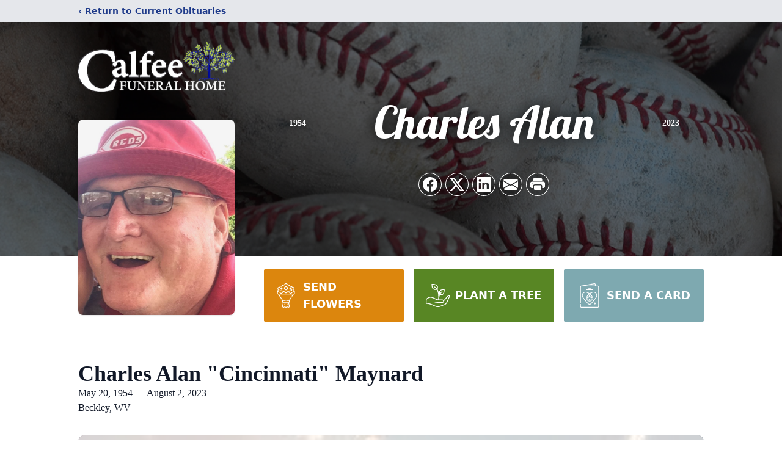

--- FILE ---
content_type: text/html; charset=utf-8
request_url: https://www.google.com/recaptcha/enterprise/anchor?ar=1&k=6LdPxK4fAAAAAG-CoEYKFtKADr12kCSsQSqf63nZ&co=aHR0cHM6Ly93d3cuY2FsZmVlZnVuZXJhbGhvbWUuY29tOjQ0Mw..&hl=en&type=image&v=N67nZn4AqZkNcbeMu4prBgzg&theme=light&size=invisible&badge=bottomright&anchor-ms=20000&execute-ms=30000&cb=qf516ali3h4b
body_size: 48740
content:
<!DOCTYPE HTML><html dir="ltr" lang="en"><head><meta http-equiv="Content-Type" content="text/html; charset=UTF-8">
<meta http-equiv="X-UA-Compatible" content="IE=edge">
<title>reCAPTCHA</title>
<style type="text/css">
/* cyrillic-ext */
@font-face {
  font-family: 'Roboto';
  font-style: normal;
  font-weight: 400;
  font-stretch: 100%;
  src: url(//fonts.gstatic.com/s/roboto/v48/KFO7CnqEu92Fr1ME7kSn66aGLdTylUAMa3GUBHMdazTgWw.woff2) format('woff2');
  unicode-range: U+0460-052F, U+1C80-1C8A, U+20B4, U+2DE0-2DFF, U+A640-A69F, U+FE2E-FE2F;
}
/* cyrillic */
@font-face {
  font-family: 'Roboto';
  font-style: normal;
  font-weight: 400;
  font-stretch: 100%;
  src: url(//fonts.gstatic.com/s/roboto/v48/KFO7CnqEu92Fr1ME7kSn66aGLdTylUAMa3iUBHMdazTgWw.woff2) format('woff2');
  unicode-range: U+0301, U+0400-045F, U+0490-0491, U+04B0-04B1, U+2116;
}
/* greek-ext */
@font-face {
  font-family: 'Roboto';
  font-style: normal;
  font-weight: 400;
  font-stretch: 100%;
  src: url(//fonts.gstatic.com/s/roboto/v48/KFO7CnqEu92Fr1ME7kSn66aGLdTylUAMa3CUBHMdazTgWw.woff2) format('woff2');
  unicode-range: U+1F00-1FFF;
}
/* greek */
@font-face {
  font-family: 'Roboto';
  font-style: normal;
  font-weight: 400;
  font-stretch: 100%;
  src: url(//fonts.gstatic.com/s/roboto/v48/KFO7CnqEu92Fr1ME7kSn66aGLdTylUAMa3-UBHMdazTgWw.woff2) format('woff2');
  unicode-range: U+0370-0377, U+037A-037F, U+0384-038A, U+038C, U+038E-03A1, U+03A3-03FF;
}
/* math */
@font-face {
  font-family: 'Roboto';
  font-style: normal;
  font-weight: 400;
  font-stretch: 100%;
  src: url(//fonts.gstatic.com/s/roboto/v48/KFO7CnqEu92Fr1ME7kSn66aGLdTylUAMawCUBHMdazTgWw.woff2) format('woff2');
  unicode-range: U+0302-0303, U+0305, U+0307-0308, U+0310, U+0312, U+0315, U+031A, U+0326-0327, U+032C, U+032F-0330, U+0332-0333, U+0338, U+033A, U+0346, U+034D, U+0391-03A1, U+03A3-03A9, U+03B1-03C9, U+03D1, U+03D5-03D6, U+03F0-03F1, U+03F4-03F5, U+2016-2017, U+2034-2038, U+203C, U+2040, U+2043, U+2047, U+2050, U+2057, U+205F, U+2070-2071, U+2074-208E, U+2090-209C, U+20D0-20DC, U+20E1, U+20E5-20EF, U+2100-2112, U+2114-2115, U+2117-2121, U+2123-214F, U+2190, U+2192, U+2194-21AE, U+21B0-21E5, U+21F1-21F2, U+21F4-2211, U+2213-2214, U+2216-22FF, U+2308-230B, U+2310, U+2319, U+231C-2321, U+2336-237A, U+237C, U+2395, U+239B-23B7, U+23D0, U+23DC-23E1, U+2474-2475, U+25AF, U+25B3, U+25B7, U+25BD, U+25C1, U+25CA, U+25CC, U+25FB, U+266D-266F, U+27C0-27FF, U+2900-2AFF, U+2B0E-2B11, U+2B30-2B4C, U+2BFE, U+3030, U+FF5B, U+FF5D, U+1D400-1D7FF, U+1EE00-1EEFF;
}
/* symbols */
@font-face {
  font-family: 'Roboto';
  font-style: normal;
  font-weight: 400;
  font-stretch: 100%;
  src: url(//fonts.gstatic.com/s/roboto/v48/KFO7CnqEu92Fr1ME7kSn66aGLdTylUAMaxKUBHMdazTgWw.woff2) format('woff2');
  unicode-range: U+0001-000C, U+000E-001F, U+007F-009F, U+20DD-20E0, U+20E2-20E4, U+2150-218F, U+2190, U+2192, U+2194-2199, U+21AF, U+21E6-21F0, U+21F3, U+2218-2219, U+2299, U+22C4-22C6, U+2300-243F, U+2440-244A, U+2460-24FF, U+25A0-27BF, U+2800-28FF, U+2921-2922, U+2981, U+29BF, U+29EB, U+2B00-2BFF, U+4DC0-4DFF, U+FFF9-FFFB, U+10140-1018E, U+10190-1019C, U+101A0, U+101D0-101FD, U+102E0-102FB, U+10E60-10E7E, U+1D2C0-1D2D3, U+1D2E0-1D37F, U+1F000-1F0FF, U+1F100-1F1AD, U+1F1E6-1F1FF, U+1F30D-1F30F, U+1F315, U+1F31C, U+1F31E, U+1F320-1F32C, U+1F336, U+1F378, U+1F37D, U+1F382, U+1F393-1F39F, U+1F3A7-1F3A8, U+1F3AC-1F3AF, U+1F3C2, U+1F3C4-1F3C6, U+1F3CA-1F3CE, U+1F3D4-1F3E0, U+1F3ED, U+1F3F1-1F3F3, U+1F3F5-1F3F7, U+1F408, U+1F415, U+1F41F, U+1F426, U+1F43F, U+1F441-1F442, U+1F444, U+1F446-1F449, U+1F44C-1F44E, U+1F453, U+1F46A, U+1F47D, U+1F4A3, U+1F4B0, U+1F4B3, U+1F4B9, U+1F4BB, U+1F4BF, U+1F4C8-1F4CB, U+1F4D6, U+1F4DA, U+1F4DF, U+1F4E3-1F4E6, U+1F4EA-1F4ED, U+1F4F7, U+1F4F9-1F4FB, U+1F4FD-1F4FE, U+1F503, U+1F507-1F50B, U+1F50D, U+1F512-1F513, U+1F53E-1F54A, U+1F54F-1F5FA, U+1F610, U+1F650-1F67F, U+1F687, U+1F68D, U+1F691, U+1F694, U+1F698, U+1F6AD, U+1F6B2, U+1F6B9-1F6BA, U+1F6BC, U+1F6C6-1F6CF, U+1F6D3-1F6D7, U+1F6E0-1F6EA, U+1F6F0-1F6F3, U+1F6F7-1F6FC, U+1F700-1F7FF, U+1F800-1F80B, U+1F810-1F847, U+1F850-1F859, U+1F860-1F887, U+1F890-1F8AD, U+1F8B0-1F8BB, U+1F8C0-1F8C1, U+1F900-1F90B, U+1F93B, U+1F946, U+1F984, U+1F996, U+1F9E9, U+1FA00-1FA6F, U+1FA70-1FA7C, U+1FA80-1FA89, U+1FA8F-1FAC6, U+1FACE-1FADC, U+1FADF-1FAE9, U+1FAF0-1FAF8, U+1FB00-1FBFF;
}
/* vietnamese */
@font-face {
  font-family: 'Roboto';
  font-style: normal;
  font-weight: 400;
  font-stretch: 100%;
  src: url(//fonts.gstatic.com/s/roboto/v48/KFO7CnqEu92Fr1ME7kSn66aGLdTylUAMa3OUBHMdazTgWw.woff2) format('woff2');
  unicode-range: U+0102-0103, U+0110-0111, U+0128-0129, U+0168-0169, U+01A0-01A1, U+01AF-01B0, U+0300-0301, U+0303-0304, U+0308-0309, U+0323, U+0329, U+1EA0-1EF9, U+20AB;
}
/* latin-ext */
@font-face {
  font-family: 'Roboto';
  font-style: normal;
  font-weight: 400;
  font-stretch: 100%;
  src: url(//fonts.gstatic.com/s/roboto/v48/KFO7CnqEu92Fr1ME7kSn66aGLdTylUAMa3KUBHMdazTgWw.woff2) format('woff2');
  unicode-range: U+0100-02BA, U+02BD-02C5, U+02C7-02CC, U+02CE-02D7, U+02DD-02FF, U+0304, U+0308, U+0329, U+1D00-1DBF, U+1E00-1E9F, U+1EF2-1EFF, U+2020, U+20A0-20AB, U+20AD-20C0, U+2113, U+2C60-2C7F, U+A720-A7FF;
}
/* latin */
@font-face {
  font-family: 'Roboto';
  font-style: normal;
  font-weight: 400;
  font-stretch: 100%;
  src: url(//fonts.gstatic.com/s/roboto/v48/KFO7CnqEu92Fr1ME7kSn66aGLdTylUAMa3yUBHMdazQ.woff2) format('woff2');
  unicode-range: U+0000-00FF, U+0131, U+0152-0153, U+02BB-02BC, U+02C6, U+02DA, U+02DC, U+0304, U+0308, U+0329, U+2000-206F, U+20AC, U+2122, U+2191, U+2193, U+2212, U+2215, U+FEFF, U+FFFD;
}
/* cyrillic-ext */
@font-face {
  font-family: 'Roboto';
  font-style: normal;
  font-weight: 500;
  font-stretch: 100%;
  src: url(//fonts.gstatic.com/s/roboto/v48/KFO7CnqEu92Fr1ME7kSn66aGLdTylUAMa3GUBHMdazTgWw.woff2) format('woff2');
  unicode-range: U+0460-052F, U+1C80-1C8A, U+20B4, U+2DE0-2DFF, U+A640-A69F, U+FE2E-FE2F;
}
/* cyrillic */
@font-face {
  font-family: 'Roboto';
  font-style: normal;
  font-weight: 500;
  font-stretch: 100%;
  src: url(//fonts.gstatic.com/s/roboto/v48/KFO7CnqEu92Fr1ME7kSn66aGLdTylUAMa3iUBHMdazTgWw.woff2) format('woff2');
  unicode-range: U+0301, U+0400-045F, U+0490-0491, U+04B0-04B1, U+2116;
}
/* greek-ext */
@font-face {
  font-family: 'Roboto';
  font-style: normal;
  font-weight: 500;
  font-stretch: 100%;
  src: url(//fonts.gstatic.com/s/roboto/v48/KFO7CnqEu92Fr1ME7kSn66aGLdTylUAMa3CUBHMdazTgWw.woff2) format('woff2');
  unicode-range: U+1F00-1FFF;
}
/* greek */
@font-face {
  font-family: 'Roboto';
  font-style: normal;
  font-weight: 500;
  font-stretch: 100%;
  src: url(//fonts.gstatic.com/s/roboto/v48/KFO7CnqEu92Fr1ME7kSn66aGLdTylUAMa3-UBHMdazTgWw.woff2) format('woff2');
  unicode-range: U+0370-0377, U+037A-037F, U+0384-038A, U+038C, U+038E-03A1, U+03A3-03FF;
}
/* math */
@font-face {
  font-family: 'Roboto';
  font-style: normal;
  font-weight: 500;
  font-stretch: 100%;
  src: url(//fonts.gstatic.com/s/roboto/v48/KFO7CnqEu92Fr1ME7kSn66aGLdTylUAMawCUBHMdazTgWw.woff2) format('woff2');
  unicode-range: U+0302-0303, U+0305, U+0307-0308, U+0310, U+0312, U+0315, U+031A, U+0326-0327, U+032C, U+032F-0330, U+0332-0333, U+0338, U+033A, U+0346, U+034D, U+0391-03A1, U+03A3-03A9, U+03B1-03C9, U+03D1, U+03D5-03D6, U+03F0-03F1, U+03F4-03F5, U+2016-2017, U+2034-2038, U+203C, U+2040, U+2043, U+2047, U+2050, U+2057, U+205F, U+2070-2071, U+2074-208E, U+2090-209C, U+20D0-20DC, U+20E1, U+20E5-20EF, U+2100-2112, U+2114-2115, U+2117-2121, U+2123-214F, U+2190, U+2192, U+2194-21AE, U+21B0-21E5, U+21F1-21F2, U+21F4-2211, U+2213-2214, U+2216-22FF, U+2308-230B, U+2310, U+2319, U+231C-2321, U+2336-237A, U+237C, U+2395, U+239B-23B7, U+23D0, U+23DC-23E1, U+2474-2475, U+25AF, U+25B3, U+25B7, U+25BD, U+25C1, U+25CA, U+25CC, U+25FB, U+266D-266F, U+27C0-27FF, U+2900-2AFF, U+2B0E-2B11, U+2B30-2B4C, U+2BFE, U+3030, U+FF5B, U+FF5D, U+1D400-1D7FF, U+1EE00-1EEFF;
}
/* symbols */
@font-face {
  font-family: 'Roboto';
  font-style: normal;
  font-weight: 500;
  font-stretch: 100%;
  src: url(//fonts.gstatic.com/s/roboto/v48/KFO7CnqEu92Fr1ME7kSn66aGLdTylUAMaxKUBHMdazTgWw.woff2) format('woff2');
  unicode-range: U+0001-000C, U+000E-001F, U+007F-009F, U+20DD-20E0, U+20E2-20E4, U+2150-218F, U+2190, U+2192, U+2194-2199, U+21AF, U+21E6-21F0, U+21F3, U+2218-2219, U+2299, U+22C4-22C6, U+2300-243F, U+2440-244A, U+2460-24FF, U+25A0-27BF, U+2800-28FF, U+2921-2922, U+2981, U+29BF, U+29EB, U+2B00-2BFF, U+4DC0-4DFF, U+FFF9-FFFB, U+10140-1018E, U+10190-1019C, U+101A0, U+101D0-101FD, U+102E0-102FB, U+10E60-10E7E, U+1D2C0-1D2D3, U+1D2E0-1D37F, U+1F000-1F0FF, U+1F100-1F1AD, U+1F1E6-1F1FF, U+1F30D-1F30F, U+1F315, U+1F31C, U+1F31E, U+1F320-1F32C, U+1F336, U+1F378, U+1F37D, U+1F382, U+1F393-1F39F, U+1F3A7-1F3A8, U+1F3AC-1F3AF, U+1F3C2, U+1F3C4-1F3C6, U+1F3CA-1F3CE, U+1F3D4-1F3E0, U+1F3ED, U+1F3F1-1F3F3, U+1F3F5-1F3F7, U+1F408, U+1F415, U+1F41F, U+1F426, U+1F43F, U+1F441-1F442, U+1F444, U+1F446-1F449, U+1F44C-1F44E, U+1F453, U+1F46A, U+1F47D, U+1F4A3, U+1F4B0, U+1F4B3, U+1F4B9, U+1F4BB, U+1F4BF, U+1F4C8-1F4CB, U+1F4D6, U+1F4DA, U+1F4DF, U+1F4E3-1F4E6, U+1F4EA-1F4ED, U+1F4F7, U+1F4F9-1F4FB, U+1F4FD-1F4FE, U+1F503, U+1F507-1F50B, U+1F50D, U+1F512-1F513, U+1F53E-1F54A, U+1F54F-1F5FA, U+1F610, U+1F650-1F67F, U+1F687, U+1F68D, U+1F691, U+1F694, U+1F698, U+1F6AD, U+1F6B2, U+1F6B9-1F6BA, U+1F6BC, U+1F6C6-1F6CF, U+1F6D3-1F6D7, U+1F6E0-1F6EA, U+1F6F0-1F6F3, U+1F6F7-1F6FC, U+1F700-1F7FF, U+1F800-1F80B, U+1F810-1F847, U+1F850-1F859, U+1F860-1F887, U+1F890-1F8AD, U+1F8B0-1F8BB, U+1F8C0-1F8C1, U+1F900-1F90B, U+1F93B, U+1F946, U+1F984, U+1F996, U+1F9E9, U+1FA00-1FA6F, U+1FA70-1FA7C, U+1FA80-1FA89, U+1FA8F-1FAC6, U+1FACE-1FADC, U+1FADF-1FAE9, U+1FAF0-1FAF8, U+1FB00-1FBFF;
}
/* vietnamese */
@font-face {
  font-family: 'Roboto';
  font-style: normal;
  font-weight: 500;
  font-stretch: 100%;
  src: url(//fonts.gstatic.com/s/roboto/v48/KFO7CnqEu92Fr1ME7kSn66aGLdTylUAMa3OUBHMdazTgWw.woff2) format('woff2');
  unicode-range: U+0102-0103, U+0110-0111, U+0128-0129, U+0168-0169, U+01A0-01A1, U+01AF-01B0, U+0300-0301, U+0303-0304, U+0308-0309, U+0323, U+0329, U+1EA0-1EF9, U+20AB;
}
/* latin-ext */
@font-face {
  font-family: 'Roboto';
  font-style: normal;
  font-weight: 500;
  font-stretch: 100%;
  src: url(//fonts.gstatic.com/s/roboto/v48/KFO7CnqEu92Fr1ME7kSn66aGLdTylUAMa3KUBHMdazTgWw.woff2) format('woff2');
  unicode-range: U+0100-02BA, U+02BD-02C5, U+02C7-02CC, U+02CE-02D7, U+02DD-02FF, U+0304, U+0308, U+0329, U+1D00-1DBF, U+1E00-1E9F, U+1EF2-1EFF, U+2020, U+20A0-20AB, U+20AD-20C0, U+2113, U+2C60-2C7F, U+A720-A7FF;
}
/* latin */
@font-face {
  font-family: 'Roboto';
  font-style: normal;
  font-weight: 500;
  font-stretch: 100%;
  src: url(//fonts.gstatic.com/s/roboto/v48/KFO7CnqEu92Fr1ME7kSn66aGLdTylUAMa3yUBHMdazQ.woff2) format('woff2');
  unicode-range: U+0000-00FF, U+0131, U+0152-0153, U+02BB-02BC, U+02C6, U+02DA, U+02DC, U+0304, U+0308, U+0329, U+2000-206F, U+20AC, U+2122, U+2191, U+2193, U+2212, U+2215, U+FEFF, U+FFFD;
}
/* cyrillic-ext */
@font-face {
  font-family: 'Roboto';
  font-style: normal;
  font-weight: 900;
  font-stretch: 100%;
  src: url(//fonts.gstatic.com/s/roboto/v48/KFO7CnqEu92Fr1ME7kSn66aGLdTylUAMa3GUBHMdazTgWw.woff2) format('woff2');
  unicode-range: U+0460-052F, U+1C80-1C8A, U+20B4, U+2DE0-2DFF, U+A640-A69F, U+FE2E-FE2F;
}
/* cyrillic */
@font-face {
  font-family: 'Roboto';
  font-style: normal;
  font-weight: 900;
  font-stretch: 100%;
  src: url(//fonts.gstatic.com/s/roboto/v48/KFO7CnqEu92Fr1ME7kSn66aGLdTylUAMa3iUBHMdazTgWw.woff2) format('woff2');
  unicode-range: U+0301, U+0400-045F, U+0490-0491, U+04B0-04B1, U+2116;
}
/* greek-ext */
@font-face {
  font-family: 'Roboto';
  font-style: normal;
  font-weight: 900;
  font-stretch: 100%;
  src: url(//fonts.gstatic.com/s/roboto/v48/KFO7CnqEu92Fr1ME7kSn66aGLdTylUAMa3CUBHMdazTgWw.woff2) format('woff2');
  unicode-range: U+1F00-1FFF;
}
/* greek */
@font-face {
  font-family: 'Roboto';
  font-style: normal;
  font-weight: 900;
  font-stretch: 100%;
  src: url(//fonts.gstatic.com/s/roboto/v48/KFO7CnqEu92Fr1ME7kSn66aGLdTylUAMa3-UBHMdazTgWw.woff2) format('woff2');
  unicode-range: U+0370-0377, U+037A-037F, U+0384-038A, U+038C, U+038E-03A1, U+03A3-03FF;
}
/* math */
@font-face {
  font-family: 'Roboto';
  font-style: normal;
  font-weight: 900;
  font-stretch: 100%;
  src: url(//fonts.gstatic.com/s/roboto/v48/KFO7CnqEu92Fr1ME7kSn66aGLdTylUAMawCUBHMdazTgWw.woff2) format('woff2');
  unicode-range: U+0302-0303, U+0305, U+0307-0308, U+0310, U+0312, U+0315, U+031A, U+0326-0327, U+032C, U+032F-0330, U+0332-0333, U+0338, U+033A, U+0346, U+034D, U+0391-03A1, U+03A3-03A9, U+03B1-03C9, U+03D1, U+03D5-03D6, U+03F0-03F1, U+03F4-03F5, U+2016-2017, U+2034-2038, U+203C, U+2040, U+2043, U+2047, U+2050, U+2057, U+205F, U+2070-2071, U+2074-208E, U+2090-209C, U+20D0-20DC, U+20E1, U+20E5-20EF, U+2100-2112, U+2114-2115, U+2117-2121, U+2123-214F, U+2190, U+2192, U+2194-21AE, U+21B0-21E5, U+21F1-21F2, U+21F4-2211, U+2213-2214, U+2216-22FF, U+2308-230B, U+2310, U+2319, U+231C-2321, U+2336-237A, U+237C, U+2395, U+239B-23B7, U+23D0, U+23DC-23E1, U+2474-2475, U+25AF, U+25B3, U+25B7, U+25BD, U+25C1, U+25CA, U+25CC, U+25FB, U+266D-266F, U+27C0-27FF, U+2900-2AFF, U+2B0E-2B11, U+2B30-2B4C, U+2BFE, U+3030, U+FF5B, U+FF5D, U+1D400-1D7FF, U+1EE00-1EEFF;
}
/* symbols */
@font-face {
  font-family: 'Roboto';
  font-style: normal;
  font-weight: 900;
  font-stretch: 100%;
  src: url(//fonts.gstatic.com/s/roboto/v48/KFO7CnqEu92Fr1ME7kSn66aGLdTylUAMaxKUBHMdazTgWw.woff2) format('woff2');
  unicode-range: U+0001-000C, U+000E-001F, U+007F-009F, U+20DD-20E0, U+20E2-20E4, U+2150-218F, U+2190, U+2192, U+2194-2199, U+21AF, U+21E6-21F0, U+21F3, U+2218-2219, U+2299, U+22C4-22C6, U+2300-243F, U+2440-244A, U+2460-24FF, U+25A0-27BF, U+2800-28FF, U+2921-2922, U+2981, U+29BF, U+29EB, U+2B00-2BFF, U+4DC0-4DFF, U+FFF9-FFFB, U+10140-1018E, U+10190-1019C, U+101A0, U+101D0-101FD, U+102E0-102FB, U+10E60-10E7E, U+1D2C0-1D2D3, U+1D2E0-1D37F, U+1F000-1F0FF, U+1F100-1F1AD, U+1F1E6-1F1FF, U+1F30D-1F30F, U+1F315, U+1F31C, U+1F31E, U+1F320-1F32C, U+1F336, U+1F378, U+1F37D, U+1F382, U+1F393-1F39F, U+1F3A7-1F3A8, U+1F3AC-1F3AF, U+1F3C2, U+1F3C4-1F3C6, U+1F3CA-1F3CE, U+1F3D4-1F3E0, U+1F3ED, U+1F3F1-1F3F3, U+1F3F5-1F3F7, U+1F408, U+1F415, U+1F41F, U+1F426, U+1F43F, U+1F441-1F442, U+1F444, U+1F446-1F449, U+1F44C-1F44E, U+1F453, U+1F46A, U+1F47D, U+1F4A3, U+1F4B0, U+1F4B3, U+1F4B9, U+1F4BB, U+1F4BF, U+1F4C8-1F4CB, U+1F4D6, U+1F4DA, U+1F4DF, U+1F4E3-1F4E6, U+1F4EA-1F4ED, U+1F4F7, U+1F4F9-1F4FB, U+1F4FD-1F4FE, U+1F503, U+1F507-1F50B, U+1F50D, U+1F512-1F513, U+1F53E-1F54A, U+1F54F-1F5FA, U+1F610, U+1F650-1F67F, U+1F687, U+1F68D, U+1F691, U+1F694, U+1F698, U+1F6AD, U+1F6B2, U+1F6B9-1F6BA, U+1F6BC, U+1F6C6-1F6CF, U+1F6D3-1F6D7, U+1F6E0-1F6EA, U+1F6F0-1F6F3, U+1F6F7-1F6FC, U+1F700-1F7FF, U+1F800-1F80B, U+1F810-1F847, U+1F850-1F859, U+1F860-1F887, U+1F890-1F8AD, U+1F8B0-1F8BB, U+1F8C0-1F8C1, U+1F900-1F90B, U+1F93B, U+1F946, U+1F984, U+1F996, U+1F9E9, U+1FA00-1FA6F, U+1FA70-1FA7C, U+1FA80-1FA89, U+1FA8F-1FAC6, U+1FACE-1FADC, U+1FADF-1FAE9, U+1FAF0-1FAF8, U+1FB00-1FBFF;
}
/* vietnamese */
@font-face {
  font-family: 'Roboto';
  font-style: normal;
  font-weight: 900;
  font-stretch: 100%;
  src: url(//fonts.gstatic.com/s/roboto/v48/KFO7CnqEu92Fr1ME7kSn66aGLdTylUAMa3OUBHMdazTgWw.woff2) format('woff2');
  unicode-range: U+0102-0103, U+0110-0111, U+0128-0129, U+0168-0169, U+01A0-01A1, U+01AF-01B0, U+0300-0301, U+0303-0304, U+0308-0309, U+0323, U+0329, U+1EA0-1EF9, U+20AB;
}
/* latin-ext */
@font-face {
  font-family: 'Roboto';
  font-style: normal;
  font-weight: 900;
  font-stretch: 100%;
  src: url(//fonts.gstatic.com/s/roboto/v48/KFO7CnqEu92Fr1ME7kSn66aGLdTylUAMa3KUBHMdazTgWw.woff2) format('woff2');
  unicode-range: U+0100-02BA, U+02BD-02C5, U+02C7-02CC, U+02CE-02D7, U+02DD-02FF, U+0304, U+0308, U+0329, U+1D00-1DBF, U+1E00-1E9F, U+1EF2-1EFF, U+2020, U+20A0-20AB, U+20AD-20C0, U+2113, U+2C60-2C7F, U+A720-A7FF;
}
/* latin */
@font-face {
  font-family: 'Roboto';
  font-style: normal;
  font-weight: 900;
  font-stretch: 100%;
  src: url(//fonts.gstatic.com/s/roboto/v48/KFO7CnqEu92Fr1ME7kSn66aGLdTylUAMa3yUBHMdazQ.woff2) format('woff2');
  unicode-range: U+0000-00FF, U+0131, U+0152-0153, U+02BB-02BC, U+02C6, U+02DA, U+02DC, U+0304, U+0308, U+0329, U+2000-206F, U+20AC, U+2122, U+2191, U+2193, U+2212, U+2215, U+FEFF, U+FFFD;
}

</style>
<link rel="stylesheet" type="text/css" href="https://www.gstatic.com/recaptcha/releases/N67nZn4AqZkNcbeMu4prBgzg/styles__ltr.css">
<script nonce="dREwvZgRoJ74HJZxjEXDjQ" type="text/javascript">window['__recaptcha_api'] = 'https://www.google.com/recaptcha/enterprise/';</script>
<script type="text/javascript" src="https://www.gstatic.com/recaptcha/releases/N67nZn4AqZkNcbeMu4prBgzg/recaptcha__en.js" nonce="dREwvZgRoJ74HJZxjEXDjQ">
      
    </script></head>
<body><div id="rc-anchor-alert" class="rc-anchor-alert"></div>
<input type="hidden" id="recaptcha-token" value="[base64]">
<script type="text/javascript" nonce="dREwvZgRoJ74HJZxjEXDjQ">
      recaptcha.anchor.Main.init("[\x22ainput\x22,[\x22bgdata\x22,\x22\x22,\[base64]/[base64]/[base64]/MjU1OlQ/NToyKSlyZXR1cm4gZmFsc2U7cmV0dXJuISgoYSg0MyxXLChZPWUoKFcuQkI9ZCxUKT83MDo0MyxXKSxXLk4pKSxXKS5sLnB1c2goW0RhLFksVD9kKzE6ZCxXLlgsVy5qXSksVy5MPW5sLDApfSxubD1GLnJlcXVlc3RJZGxlQ2FsbGJhY2s/[base64]/[base64]/[base64]/[base64]/WVtTKytdPVc6KFc8MjA0OD9ZW1MrK109Vz4+NnwxOTI6KChXJjY0NTEyKT09NTUyOTYmJmQrMTxULmxlbmd0aCYmKFQuY2hhckNvZGVBdChkKzEpJjY0NTEyKT09NTYzMjA/[base64]/[base64]/[base64]/[base64]/bmV3IGdbWl0oTFswXSk6RD09Mj9uZXcgZ1taXShMWzBdLExbMV0pOkQ9PTM/bmV3IGdbWl0oTFswXSxMWzFdLExbMl0pOkQ9PTQ/[base64]/[base64]\x22,\[base64]\\u003d\\u003d\x22,\x22w6vCvcOvwqwewr8hW03CqMO+JCwgwofDo8KDZjQlf8KUEHzCqGAWwrs3IsOBw7gFwpV3NUZFExYPw4AXI8KZw5zDty8rRCbCkMKvTlrCtsOUw61QNTB/Al7DsnzCtsKZw6bDmcKUAsOFw7gWw6jCmMKVPcOdQcOsHU1Ww49OIsO2wppxw4vCr3/CpMKLG8KVwrvCk0PDkHzCrsK6YmRFwrcmbSrChEDDhxDCm8KmECRRwrfDvEPCvsOjw6fDlcKvFzsBRcO9worCjxHDlcKVIUdIw6AMwo/DsUPDvjpxFMOpw63CuMO/[base64]/FQvDjDIufsKRw7LDjMKEUcOUw65ww6Y8wpXCsDZ9w4RyHQxmdjdIP8OlGsOMwqBawrfDtcK/wp1rEcKuwp5rF8O+wqI7Py4Owpx+w7HCqcO7MsOOwpbDp8Onw67CrsOHZ08aFz7CgR96LMOdwq3DmCvDhxnDqATCu8OQwp80LxLDmm3DuMKVZsOaw5MSw4MSw7TCmcO/[base64]/DucOAw6LDh2Qyw7vDq8K7wpPDgnzChcK7w73DjMOwZ8KMMwcVBMOLTXJFPmExw55xw73DjAPCk0PDosOLGzXDtwrCnsOJIsK9wpzCs8O3w7ECw5rDnEjCpEcLVmk8w4DCkzXDosOYw7rCj8Kgd8O2w5M+EDpnwrMTNh5yHz56McOTOz/Dk8KtZjYSwoArw53DqcKCUMKffRzCt20Lw5s/GkbChi82cMOswoXDtnLCmkNzccOOcUxiwpHDpX8qw6EYdMKvwqjDnMOiD8Omw4LCpEzDonRww49Twr7DssOqwotmFMKqw4fDjMKUw78OCsKAeMOaE3jCkDHCnsK2w65xV8O2KsK5w4sCA8K9w7nClHI/w6fDuA/[base64]/UyJ8w5Emw47CuMKyQS/DusKfwrTDvUF7UsKDTD4rL8OgIgzCusOIUMK4SMKZBW3CrgTCgMKle3seUgRcw7YMZSNvwqrCkQzCumPDmgjCnSBTKcObEVQAw4Z+wq3DocKqw4TDoMOpT3h/w6zDpzR8woEIYBEDTXzCqRPCjFnCqcOaw7Iaw4jDhcKAw5lYN0o8UMO+wqzCiyDDqDvCn8O4GcObw5LCsUTDpsK3HcKiwp8cQzN5ZcOvw6gPDjfDtcK/[base64]/[base64]/JncQOShNw6jCncOrw78Pb8OYTcOMDEgnwqPDhsO6wr3CvMKlah3CgMKFw6J7w5XCvDEIIcKiw4RXATTDk8OmP8OuFG/CqV0XRBJCT8OIQ8KuwoY+J8O7wrvCvxRPw6jCrsO/w77DtMK9wpPCnsKjV8KxRMOXw6hWX8KDw7h+NsOUw6zCisKMScOWwokzA8K6wrlwwrLCssKiM8OKGGXDvSs9QMK3w6Erwoxew514w7V/wovCjwpZcMKUKMOowq8gwrnCqMO+HcKURgDDr8K/[base64]/[base64]/Dh8ODUsKtwq7DmCfDpFkNGSbDqn0qZFvDnBTCqE3Dmj3DlMKww7lPw7/DlcKHwqB0wr0tbXQ6w5coFMO1SMOJM8Kcwrcuw4A/w53CrzXDhMKpTMKgw5fDv8OzwrlnWEDCrSPCh8OSw6XDuWM1cDpXwqUoDMK1w5A5TcK6woFmwqZbc8OMMgZKwqjCqcKpFMO/wrNCWRPDmBvCpw3DpUEpXgHDtknDhMORTWkGw5duwo7ChkRRXDkAFsKTHTvDgcOISMOowrRBecOCw5Vww6LDs8Otw48ww4pDw68fIsKpw708cWHDviEBwrggw5bDmcO9JwlscsOqECLDrSzCkhg6UTUawoUkwq/CrD3DiiTDuVtfwonCmyfDv0lOwokpwq7ClzXDsMK6w699JH4CPcK2woHCpcOgw4TDo8O0wrzDoU0Ld8Ouw6RZw4HDhcOvLg9Sw77DlEINT8K1w6DCk8OWOMOZwoAPKMOfJsKpbnV/w4sGD8Ocw7XCrALDoMKUHx8vcmEdw7nCmk11wobDn0NlUcK4w7BbTMO7wpnDkFvDuMKGwrPDt1FmCjHCrcOhPU/Do0BhCwHDo8ODwovDgMOLwqzCkDPChsK/FTHCv8Kdwrocw63DtE5qw5gKQMKBI8K7w63DmcO/JVN6wqjDgQQCLSdWbcOBw4xBXsKGwrbChwTDqS1eT8OJFhfCt8ONwq7Di8KQw7rDv0VaJh0sY3hyQ8K/wqtfUm/Cj8K7G8K6PBjCiSHDognCr8Odwq3DuQvDg8OEwo7CvsO9TcOPYsKua1fDrXlgT8KWw6jClcKJwo/DhsOYw7cow7Msw7zDpcOjG8KSw47CrhPCv8KWVA7DrcOqwqRACD7CrcO5NcOtW8OEw7vDvsOlPQzCm1rDo8Kxw7IkwotxwoRRVn4PLTJZwpzDlj7DtxZkUQd4w4orXDcgHcOTMnNOw40xECdbwqcue8K9QcKEZBvDm2/DksK+w4bDjlrCo8OHZRp4FUvDjMKJw7TDtcO7WsOzDcKPw4zCg0vCucKcXWfDu8KkCcO9w7nDh8OTEl/Cqm/[base64]/ChgRLf8Oew69gTsOfw4ZgZsOiw7TDnyRiwp5vwq/CsQ9NbcOuwp3DgMOhIcK5wrnDicK4XsOFwpfDiC9rAE8jUC/CvMKrw6liAcO9ARtNw7fDsGDDti3Dk1gaT8KBwooufMKow5IDwrbDo8KuBCbDsMO/[base64]/wpdgw7zCrMOqYW7CqMKlFcOYwpfClMKPwoInwr8wIQ/[base64]/CssKOwrfDvGDDhho7woEaZsOzw50Sw4jDm8OYN8K2w7jCvmMhw7ERP8Kxw6U9IlBDw7XCoMKlX8Ofw4Q2aw7CvcOERMKbw5jDv8Olw5hZKsO0wqzDusKAfcKheiDDmsOzwrXChiLDkizCnsKLwo/CnMO5dcO0wp3CgcORWF/DqT7CojPDi8O4w5xzwo/CjAIaw75pwo5pF8KAwrLCqijDicKUG8KkKiMcPMKLFU/CssOTDCE2OMOCJsOiwp0bwpfCuzA/[base64]/DiTDCmsKeDMO9w682XcKBwrXCi8OwwooOwqAkQhwUwoLCvMOWGCJfbFfCm8Oqw4oWw4QudXsBwrbCqMOWworDnWzDgsO0wo0PBsOGWlZXKAVQw4jDsH/CoMOuWsKuwqoRw59iw4tgTFnCqFdwZkZ9elnCs3bDvsOcwo4dwoTClMOgf8KXw5AIw4nDm0XDrQjDl2xQdHQiI8OHNGBWw7fCrhZGKsOLw4psZhvDq3dLwpUJw6I0cD/DvRtxw5fDmMKbw4FxVcOQwpwoTD7CkjJzAANswqjCk8OlQnkiwo/DhsKiwrDDuMOIA8OVwrjDhsOow48gw7XCh8Ofw5dqwo/Cu8O0w43DsxxCw6fCizTDhMOKGB7Ctw7Dqw3ClG9kC8OuNUXDtk12w6dswpx2wrXDtzkKwqBSw7bDgsOJw4AYwojDlcK2TQR8BMO1RMOZHcOTwqjCpQ/DpA3CpSJOwqzCpBHChVQba8OWwqPCvcK/[base64]/[base64]/CnMKcEyLCik0TTsOjbBDCs8OLY8O4UF/Dp8OwV8O1XcKhwrLDoQULw6o1wpvDtMO7wpJuOB/DncOwwqwrFRNWw7hlCsO1GQTDqsO+dV1mw5jCv1MSasOIe2rDoMOJw4rClxrChkrCscOewqDChlAFZcKcBUfDj2vCg8Khw7cnwqfCu8OpwrUKTVDDgyRHwqcBCcOmR3d/S8KywqVNSMOIwr/DvcOGIl7CocO+w6TCuB/ClsKFw5bDm8KTwqI1wrJcEEZVw6rCmQpCesKIw4/CjcKXYcOAw5TDksKAwphLCnxgFMOhHMK3woZZCMOxPMOXJMOdw6PDk1rColzDpsK2wrTCtMKMwoFSYcOQwqDDl0YkID/CiyoQw6Aqw48EwqzClnfCi8Oow6vDhH9twpXCnMOxEgHClMO8w5xAwoTCizRyw7dYwpwew60xw5HDgcOuCsOmwrgswoZaGMKUW8OYVXTDnlPDqMOLWcKmXsKywptTw5RjN8OHw7cBwrZOw5JxIMKlw6zDvMOSalBHw5FBwr3DjMO8DMOJwrvCscKgwoYCwo/DucK6w4rDhcOwGC48wppxw4AuOApew4RmPMO0BsOGw5lewql7w67Cg8OKwq9/[base64]/[base64]/w7oIeTbCkDPCn18Ewrh1TsKAVsKlBVrDusKFwoIDw7U4dU7CnUjCosKjJTppBDIaK0rCv8KewoAhw6fCk8KSwoclKCcxKUQ4esK/J8OTw417VcOOw6VSwo5gw6fDoSrCqhTCkMKOaXwuw6XDsjZuw7LDtcKxw7MSw6d4PMKOwrJ0EcOcw6RHw5LDgMOcG8Kyw6XDjcKVT8OZFsO/CsOiETLCqCzDszgLw5HCpC5+IGTCp8KMDsOMw4l4wqgmZcODwoTDucKnRD7CqTRLw4XDvSjCg34uwrEEw5XCllAATAQhwoDDg25nwqfDt8O4w7cnwrtGw67CnsK9bSskBwnDmGhBWcOeBMORbVrCmsO8fVQ8w7PCg8ORwrPCsl/DlcKhYWMNw4tzwoPCuEbDkMOfw4DCh8KXwoHCvcKFwrlyNsK2LGs8woE1XSJ3w6E0wqnCoMO9w65vKsKxccOdXMKLHVPCu2XDujUYw6PDqcODYRM+cm7DpXBlEnjCkMKaSkjDsybCh2TCtmwbw6VhcRPCksOqRcKzw5/CtMK3w7vCjk4jdMO5bBfDlMKWw4PCugTCnTPCqMO5asOES8KFw5tawqHDqwxuAVYnw6l5wrBhI2tOdlllw6kfw6BNwozDmVpTJnPCicK1w4Bww7ADw4TCtsKTwqHDmMKwT8OMei9Jw7pSwo9iw7xMw78kwpnDgxrDok/CicO2w61mcmJdwrrCkMKUY8OgfFUSw6waNw9VVcKaQ0QWY8OOMcOqw4HDl8KUV23CisKjcztDX0hTw7LCm2rCkVrDu38maMKxUHTCuGhcacKNPsOzGcOMw4HDlMKOLXcjw5XCj8ONwoguXREPcW/CkmNtw5XCqsK6d1bCoEBHETTDu1nDgMKDDwVjKk/[base64]/DusOewq4/H8KJTsOHOUvCjsKPw7BjGmBKWT/[base64]/[base64]/ClmXDoEfDrcOaaQcFbMK3w5EXw77CsQDDscO8UMOwfzDCpUDDusKGYMOZMklSw6BCNMKWwqAnCsKmNjB8w5jCisOpwrUAwqAANT3Dplslw73Do8KIwq/[base64]/CrcO+C8KtIR5uIHjCu8K4Z8KBb8OBUFXClcKEdcKof2rCqgPDh8OyQ8KlwqRFwq3CicO1w4nDtDQ+b3bDlUcOwr3CksKKPsKjw47DgyDCpsOEwprDqMKmY27CjcOSZmUsw41zIFTCuMOvw4HCtsOUEX94w7g5w7XDnll2w6Udd0nCixI6w7HChXbDjRfDncKqHQ/Do8Osw7vDssKDw5Y4HBcJw6pYFMODccKeLRzCp8KxwovCp8OlesOswpw7H8OmwpzCocKow5o+C8KWccKiUl/Cj8OIwqVkwqttwprChXHCm8ODw6HCixjDp8O9wpnDlMKODMO8TlZEw7LCghV5TcKAwonDusKYw6HCqMKhecKEw57DvsKSNMOlwrrDgcKPwqDCqV4sGm8Fw7/CuDvCtEEgwqwrAy1/woskcsKZwpAkwpXDlMK6AcK9SkJfOGbCi8OmcgdTesO3wr4aG8KNw4vDh05mQMK0JcKOw4jDtAPCv8OYw5RiWsOOwoXDm1F7w5PClcK1wr8wBnhOeMOzLivCilZ8wqE6w7XDuB3CpQLDvcKWw4wPwqrDsFzCicKMw6/CngvDrcKuR8Oow6QwWXDCj8KraD8qwp5Kw4/[base64]/CpcO+ZU/Cp8K5wpYae2HDksOVw4ZBwqsjccOWAMONMQLCkHFhMsKcw5vDpxN5D8O4PcO5w4YZacOBwps0M14Bw6wwNCLClcOYw4BMYVLChXcRF0nDhQoHJMOkwqHChxElwpzDkMKgw6AuNcOTw6TCssOfSMO0w5PDlmbDsxQ/LcK3wqkvwp0BFcKuwpIyccK2w7/ChFt/NBPDpAk7SUt2w4TDpV3CvcK2woTDlVtWGsKrWl3Cl3zDllXDlxfDpUrDq8Omw4fCgz91wo5IJsO8wonDvTPCn8O+L8Oxw7LDj3k7LEDCkMO+wpfDgGMyHGjDq8K3RcK2w59OwqTDncO2W17CsWXDoj/CosK8w63Dsw00W8OCOMKzGMK1wo18wqTCqSjDvMOdwowsJMK/Q8KOMMOOWMKHwrkBw4Nkw6J+DsOKwrPClsK2w5dLwqLCocO7w7xywqocwr48wpLDhlxqw7kdw7vDncKOwprCoBXCg27CiTXDtynDmsOxwoHDsMKrwppTIzUfDEJoVXPChB/DhsOrw6zDsMKmYcKGw5tXGhPCunAqegXDhF9LScOgEsKOJhTCsGLDu07Ct3nDgl3ChsO/EzxTw6rDqMK1C2PCrsKrRcO/[base64]/DsibCq8O1c8OTE8OPw4fDt8KgBsKOw4ZAwrzDvm3Ck8OAYRgiESInwpYeBSU+wooFwp1NA8KfQsOdwrNnFlTDlE3DgHXClsKYwpV6PgZgwpfDqsKYF8O6DMK/wrbCscK9Ym5QFgzCvkfCs8K4XMOufMK2LGDCt8K9VsOTfsKFBcOHw43DlGHDg0UUTsOow7nClCHDhAo8wo3Cs8OEw4LCtsKGKHrDicKuwq19w6zCq8OwwofDhmfDlcOCwoHDnx3CqsOrw5jDvGnDj8KobBTDtsKxwo/Dtl7ChgvDtyQMw4x1VMO2UsOrw7nCqETDkMK0w5Fxa8KCwpDCj8OKQ0o9wqvDvlPCjMO1wqB/wp9EHcK1cMO/C8KKRXgQwqh7V8Krw6vCuTPCmjJBwrXClsKJD8Kqw78GTcKReBwGw6RqwpZgP8KKRMKQJ8OmeG5/w4jCscOsJ34vYkgIBWBFNm/DhHsKLcOcXMKpwp7DsMKaey9sXcOQIQkITsK4w63DgBxMwql3dAfCvU5QbX/DhMONwpnDosKkCFTCg3QCIzPCrEPDrMKLF2vCg1MbwqPCmMK7w4nCvj7Dt1Emw57CqMO/woEGw77Cn8OOYMOFDMOcw4PCkMOeSS0wDUTCrMORJMOcwrcMOMK2B0PDp8O3AcKhLCbDiVfCg8OUw6XCmGrDk8O0D8Ohw6DDshc/MhzCuwYTwpfDrcKnZcKaRcKPGMOuw6HDpVvCpMOQwqLDr8KSP21vw6rCgsOWwqDCpBQzTcOgw63DoiR9w6bCusK1w7PDqcKwwrPDksO6T8OewqHCkTrDonnDmEcWw5cDw5XCrX4/w4DDqMKsw6zDqg59Nh1BLcO6Y8KBTcO0acKeCydRwpZMw6AhwrhNPFHCkTw2P8KDBcKNw5cawoXDncKCQGzClmEjw60ZwrfCvnsJwp4lwpsUM0vDtH9xKmhuw4/Dv8O7J8OwAnHDmcKAwrp/wp/DssO+A8Kfw65Qw5QfGkYywpgMDGjCh2jCiDXDuy/DrDPDmhJBw4fCpjjCq8OQw5PCvnjCm8O4YiV0wrxsw7wDwpLDg8KrZi1Jwq8swqJZfMK8QcO5e8OLQGtncsK9NTnDu8OVQcO6YkUGwrLDkcOww57DjcKaN005w7UNHiDDqHzDl8ObU8KVwqDDlx/DhMOTw41Ww5oKwr5iwrpIw4jCphJiw504QhJDwrDDgsKOw7zCucKhwrHCmcKuwoAbY2IjEsK4w5c0M2srGGdCO0TCi8K3wo8pV8KFw6sZNMKRe3rCuybDmcKTw6vDt3QPw4PCly9YR8KPwpPCjQJ+C8OeJ3vCsMK2wq7DssKlZcKKS8KFwrPDihLDuh8/[base64]/Cs0nDnMOeODrDjgfCvMOUN1hSw6x+w4HDkcO4w6hhRR7Ch8OEKE1CNW8/LcK1wptbwqQmAGBZw49ywp/CscORw73Cl8KBwpN+OsOYwpdbw4jCu8Ouw7x5GsOsSjbCi8O4w5Zmd8OCw67DnMKHUcKdwr0rw65fw5txwoHDgsKAw7x4wpTCinjCjk0rw7fDvR3CuQt6UWjCoSHDqsOVw4nCki/CgcKsw63ClG/[base64]/CqmRWNwHDnMOyw7Y7w6lVYCfDkFFGworCqHs+E0DDpMOHw6PDkxRPYMObw5gaw5/CgsKrw5TCp8OhJ8K3w6UeBsOxDsKjdsOvYGwkwozDhsKFCsKEJCoaA8KtESfCmcK8w4otQmTCkG3CiWvCsMOPw67Dnz/CkBTCrMOgwqMrw59lwpsaw6/CscKBwpXDpjphw4xOe07DhsKyw55DcFY8UEtMS2fDi8KqUh8QGVgUYcOeKcO3DMKufxbCrMOtahHDi8KMB8Krw4HDoT18DiIswrgMb8OCwpjCphllCsKrVi/CmMOLwrl7w7A4KcO5IhPDoxPCtSA2w4YEw5TDvcOMw4DCp2YTAn1rGsOuP8OlOcOBw7zDgGNowprCh8O/[base64]/DqGxdwpZSR8KbwoY0wr3Dtg3DoDMqJMO7wodHw6FtAcKjw7zDsBLDsyLDtcKkw5nDsFBvSxdCwonDo0Q+w4vCgErCjFnCqhB+wqJlIMKvw50gwpkFw4U0BsO6wpPCmsKQw41DV0XCg8OXISwbX8KOVMOaBirDhMOdeMKnJi97f8K/S07DhsOfw5DDs8OFNSTDusOVw47DksKWEggnwoPCp0XCl0Idw5wHLMKww7UxwpEjcMKxwoHCvibCllUOwqfCtMKVMXHDgMOBw5o+F8KUGz/[base64]/CjwxKWRtbwoNnw4MAA8OOw6PCjsKwdngAwodPcRrCi8Kbwr4xwqJdwrXCh2/[base64]/DpRPCsx/DoMKFwpHCtsOkRMOLfcOTRkt+w6BkwoPCkmDDr8OeFsOYwrxTw6vDoChsEyLDsWjCuTU8w7PDoy1rXAfDs8KSDRlDw70KUMKPISjCgCZYdMOJwooBwpXDi8Kdd0zDssKzwr4qLsOLfw3DjBQtw4NCwp56VnACwr/Cg8ONw7AtWW47HibCq8K5I8K0XsOfw7NtOQkMwoxbw5TCg0MIw7rCssOlGsOKKMOVOMK9WwPCgnZ3AGvDiMKrw65iHMOQwrPCtcKVUirCtxDDusOYS8KNwqgUwrnCjsKFwofCmsKzQMOZwrjCnWIKYMOnwo/ChMOPbF/DjXkaHMODel1Vw5LDkMOgdkfDuFIcUMOlwoFVeVhPcBvDj8KUw7BZXMOBdH7ClQ7DqsKQw6tvwqcCwrnDo3rDhU89wrnCm8K/woJwAsKqdcOPBGzCisKDI3I5wpRXPnZgTGjCr8K/[base64]/w5ZnZSfDmwRIa8OSAsKZUB0Pw71UYsOxGMKXw5LCiMKUwrtkdBvCmMOhwqHCpDXDmyzDqsKxBsOlw7/DrFvClmXDqzfDhUMYwpFKaMO4wqLDscOhwoJiw57DtcODU1FXw4QuWcOZU15fwr97w6/Dk0p+XQjCgWjCmMKew5lkVMOawqccw78pw4fDnMKmDH9ewrXCr2ROcsK1Z8KtMMOow4fCg38sW8KSwqLCmMOxGk9cw5zDmsOQwp0bSMOLw4rCqQ0adiXDgBfDsMO0w48yw4vDsMKEwpTDkxTDkGjCvBLDrMOkwqdtw45yWMKJwoJGSgURXsK/KEVGC8KIwrBiw5nColTDkVfCllHDs8K2wp/[base64]/CpcO0w7AAw7vCsmQUw700ccOsOWvCrsKVw7DDgSvDusK/wrzCtSNKwpwjwrICwqAxw4wpKcODKGzDln7CiMOyO1fCscK7woTCisOWFVIPw7zDuAgTGSnDi0DCuVc5wo9QwonDisO7NjRAwpY9YMKOHE/DrXdiSsKXwqjDqwfCrMK+w5MrUw/[base64]/CvwgUwoLCmsOLw7zDqg/CksKHAFcgLcKHw57DnndVwqnDn8Owwq3DqsOFDw/Cvzt0DSAfbEjDiCnCj0PDrQUgwrcTwrvDqcOdbhoUw6/DpsKIw6E0UwrDs8KbX8KxeMKsIMOkw4xBDR4Zw7JCwrDCm0HDt8Oab8Kww7jDnMKqw73DqxJFSkxdw4l4G8OKw4YkKD/[base64]/W8K9w5PDmcO0wpx1wr/CuybCscKFwrnCnFQPw5rCkMKowpY/[base64]/Co8OrVwxowqbCiMOFccOMwprDgVXCjS7CscKtwojCr8KxKmDCs0PCtQ/CmcO/BMOsIWZCWQYMwo3CqFRHwqTDkMKPQcOBw4vDmnFOw55GS8OkwqAsLBJ1XCfCmyLDhnBtccK+w7ElQcKpw51qWH/Ci24Fw5TDvMORDcKvbsK6BMOGwpnCgcK/w4VOwo1BYcK1UGLDh0FEw7PDphfDhgsJw6QpEsOxwp1IwoXDp8KgwoJsWz4mwrzCssOmT3zCjMKUXcObw6Jjw5MVDcKaCMO6I8KMw70IYcOOLDPCk3ErXVQrw7bDjkgnwpTDmcKQbcKrc8OTwo3DlMOoNX/Dv8O5BHMrw7DDr8OKHcOSfi3DoMK/Ah3Cm8Kxw59rw7Z1w7bDicKrZCR8FMOOJXrCpjQiMMObHjjClcKkwppzezXCiG/[base64]/Dok9Qw74Ew6jCjcOmw4F3cnvCvMOXdcO8w4Muw4rChMKmUMKfaWh6w4kZeEo6w7TDoG/DlBjCkcO3w44eNXXDisKJMcOAwp9QPGDDmcK3JsKBw7/CrcO7esKpJCddQ8OudzQQwoLDvMKFA8OZwrkHecK4QH0tcwNdw7tiPsKyw6PClDXCjhjDrQ8fwqTCkcK0w6bCnsKqasK+aQcywqQaw4U9RcKrw6Q4LS1Bwq5WXXdAO8Oiw4rDrMONWcO4w5bDpFHCjgnCnCfCiztFZ8KFw5hmwqo6w5I/woNkwo/CvDvDgXRLGAtnQBjDpsOLXcOqX1zCu8KDw5NxORsNVcOlwpkaUmJ1wqdzC8OtwrxEHCfDojTCg8ObwpQRTcOeE8KSwoXCpsK7w74bSMKLCMOfYcKZwqQBB8O1Rgx/[base64]/w6MCNcObGcO+w4FQZmoKAcKKWwjDjEUnWzLCiQbCgzB1FcOTw7/CsMOKRhhFw5QcwplUwrZ1YRAQw7M7woDCoTvCnsKvInpoEMOKHyMVwokHX344SgQhbEEvRMKlGcOmTsKJIS3CuVfCs0t9w7csECICwonDmsKzworDn8KTclvDjjtnw6hZw6NPSMKnVV/DtXU+bMO1HcOAw5/DlMK9eUplPcObOGN/wo3CsV86Y0ZWb2hsf1USScK9aMKqwpIKP8OgCMOHBsKPWcOnNcKHOMO8FsOnw6wUw4QkSMOuw6ZrYCUlN2BXPMKdWBFHO1VxwpvDusOvw5c4w6Njw4sSwqh5LDklcXrDjMKfw4UWeUnDrMOVWsKmw6DDvcO2bcK9TBDDnWLCrz8twq/DhcOfcjnDl8OGeMKTw50uw6rDs3wmwpVyCH8owr/DoH7Cm8OECcO+w6nDvsOTwoXChAPDncK2esObwpYQwqHDpMKjw5fCgMKsQ8Kuf3RzQ8KVBTPDpU3DkMO4AMOqwrnCicO6KwRowqPDrsOtw7ciw6HCgUTCiMOXw7vCqcKWw5zCgsOYw7sZKA1GOhjDkW8nw6o0wqBmCl1HYVPDmsO+w5fCsn3DtMOcbg/DnzrDu8KiacKmP3vCg8OtD8KFwoV4LgJ2JMKXw65rw4fChGZ+wqjCncOmF8K2wqgFwp4mFMOkMinCncKSIMKVHQ5hwpfCrsO3DMOiw7whwpxvcwJHwrnDjQE/AcKMDMKubU0aw4IQw6rCj8K9H8O7w5xOG8OPM8OGYRB6wqfCpsKYAsKhOMK2UsOMYcOZPcKzGkxcM8Oawotew7/[base64]/CmxRIP8Okw4QzZMKBwqUWaARWwrZuw5nCsElGccOtw4fDqMK/CsKhw7tGwqREwrg6w5xzKhskwqLChsOWBAPCrRY8VsOTCMOfEMKhwrAhDwDDpcOpw5PCvsKGw4jClSHCvyXDrB/CpzXCoAHDmMKNworDs3zCh2BqcMK4wqnCvAPCvkfDvmQ4w68OwrfDisK/[base64]/X8OtOsKowq53wroJwqkTCHlewoTDgsO7wofCkW5ZwrDDtUsQGR5kAsORwrbDtW3DtGtvwqnDpkVUT2B6WsO8PX/Dk8Kuwp/[base64]/[base64]/DucO6w4jCtcKIEsKKJcOUXVjDv8KEEcO/w7zDnsOUIcO1wpvChwXDnHXDoV3CtzwMeMKCHcKhJGDDn8KVfW8dw7jDpiXCrn9VwqfCvcOIwpUTw7fCuMKlNsOPasOBLsOywqB2ICjCqSwabB/Do8KhbEFFDcKnwq5MwoE3fMKhw5JZw4l6woBhY8KsE8KCw7VsVQt6wotdwqLCt8O0PsOuawXCv8KUw5h6w53DvsKyW8KTw6/[base64]/w6YMJMOnw5J1wrDCijdEwrHDs3o3GMOLY8OTesOqR1nCvSDDphxaw6vDiQHClHkGCEHDjcKGJsOdHxPCvX5cGcKbwopiACzCnxVbw7Ziw6DCicO3wrB1bVLCnVvCjSkPw6PDrhd7wprDo1M3wofCg306w4DDnQpYwqRSwolZwr87w5gqw5wvJcOnw6/DoUbDosOjLcKZPsKewq7CqQdZCgQFYsKwwpbCq8OXBMKDwpljwpkgKR5mwrXChng0wqHCjyBgw6bCh2dzw7cxw5LDqhogwpspw4TCp8KjTivCiw1zeMORdcK5wrvDtcOSWA0uHMOfw4bDmQDDkMKXw5nCqsOYV8K1BQUaWwEKw47Cvm0/[base64]/DgcOqbMODw44uwofCmsKiImgtYQYwMMOUwrDCh3HCnVzCpytvwpgmwqXDlcOuJcKsW1LDmG89WcOLwrLCqFxSTFMZwqvCikt/woZwEmvDhDfDnk8ZeMOZw7/DhcKuwrk/WUPCo8OXw4TCrcK8P8KWe8K8LMOgw6nCk1LDsgDCssO0HsKKbzPCl201c8OOwoZmPcO9wqsoG8KHw4tIwph2EcOywp7DocKofwIHw4LDoMKwBznDuVrDuMOAFhvCnj5UL1gjw6HCtXPDgyfCsxcOXnfDiyzCnl9wYW82w67DocKHax/DhR1fUih8KMOGwobDhW9Pw6EEw6QpwoUFwr/CnsKIMQ/DtsKewog/wqTDrlI6w65QAks/TE/CgVzCvFQjw7YoW8OtNCEvwqHCl8O5wpfCpgsaAsKdw5NcT0EHwqTCvsKswofCmsOAwoLCpcObw4fDp8K9enIrwpnCsjFdDFvDocOoIsO8w4bDmcOQw45kw6nCmsKTwpPCj8KJAE7Cjwt2w5/[base64]/ChMK9wpXCgFHDmgbDo8OvIFNbwokrwoEAXh5QaUp7LjQGAMOyAsOfN8O8wozCsT/DgsOQw51aRCVfHUTCmVcqw7/Cs8OGw7rCpF9cwovDsx1zw4nChCB3w70+c8OewqhzYMKJw7UtWBUWw4bCplt1AUoscsKLw5lxTg5yAcKeS2rDmsKjEUnCg8OfBMKQeU7DqcKQw5loHMK+w7Znw5nDqG5jwr3CsjzClhzChcKswonDly5MGsKBwp0gJEbCq8O0Kzc9wpYxWMOaTzc/R8OAwpM2UsKxw7/[base64]/CocODw7zCgTfCtzHDgSPCkMOuw7xEw5wSwqDCpkjCn8ORc8KjwodNfX9Owrwlwq5IClJsYsKaw6RbwqPDojdnwp7CuT7DgVPCpDNAworCvcKaw5bCqQMlwolaw7xXOMOowo/Cr8OSwrfCkcKiVkMmwrHCksKNbjvDrsOZw4kBw4rDp8KAwotuUVHDisKhFQrCqsKgw6B5UTRqw6JVEMOiwoXCjsOdAlsQwq08ZcK9wpNWAw5sw5NLS0/[base64]/Cu8OkMzDCnsK3wpo0wrEtw6tuOcK8R2lEOMOqNMKvI8O4cRTCrEV7w4vDklIwwpd2wqUKw6HDpncoL8KlwrfDj08aw77CgkzCs8KFF2nChsOkNEZkUFgJCcKnw6LCtnXDvMK4wo7DjzvDqMOEcgHDoRVkwodpw5pRwqLCscKCwrYFOcKIWz3CnSvCujrCszLDpUMQw6/DlsKKOgNUw48MecO/wqx3eMOra0p4QsOSC8OAYMOSwpTCmCbCgEs2BcOaYwvCvsK+wonDiVNKwox4KMKpNcOhw6/DoR8vw4TDnC8Bw43Cu8K8wrXDgMOHwrPCgEvDjStZwozCgA7CpsK9M3UGw43DssKxfUjCq8OcwoY9CWnCvSfCusKEw7HCpgEMwoXCjDDCnMO0w54AwpYDw6/DvBMaMMKEw7bDklYsFcOFNcKKKQ3DgsOyazHCk8Kzw7I0w4MgEBvCmMOLwpsnRcODwoghaMOjb8KzOsOsIXVHw40xw4Jcw4PClDjDhxHCo8Kcwo7CgcKsacKPw4XCnErDp8OgV8KEcEdoSAAWG8OCwpjDhg9awqLCuFrDsxDCpCBhwonCscKww7FiHGk7wp/ClHLCj8KoYn5tw5tcQ8OCw4omwrAiwoXCi1PCk1Rmw4pgwpspwprCmcO4woLDiMKBwrQkN8KIw4zDhSHDncOsXF7CulDCrsOgHF/CssKteT3CoMOJwpERKCgcw7/[base64]/Dv8KkwpUgBsO7E3odw5UKwpgIXQ/DmywZw6IUw4lJw5/[base64]/Dk8KPw58Zw6FPw5JPw7FdwqzCuMOcwqbChcOgHMO9w5ILw5jDpQI6KsKgG8K1wqDCt8KGwp/Dt8OWbsOCw6nDvHRIwqI8wo1pdgLDqwLDmRtqTjIJw6VyN8OjNcKrw7RIB8K+P8OOYjIvw7fCo8Krw4TDkxzDvg3CiVJhw5dBwoBKwqDCjTNlwp3CgjQQBsKAwrtTwpXCqMK+w50zwo85EsKsQ2/Dg21ZNMOaLDw/[base64]/CrcO5wqk9w7XDo0fDlzXDhW0Ew7XDicKiw7nDicK6w4TDtyoAw4Fqe8OcADfCuR7DhkodwqcuIyYUGsKIwr9xLG0BSS/CpiLCgsKGM8OBZHjCqWMAwpVKwrfCrl9DwoYyXhnChMKBw7N2w7zDvsOnY1sFwofDrMKdwq1ZKcOlw5dBw7zDpMOMwpoNw7Zxw4LCqcO/cCnDjDvCq8OGSl9Mwr1ULkbDl8K0LsK+w7B7w5Ngw7rDn8KHwogQwqjCocOgw7LCj0hafAvCgsOKwqbDq08/w712wr3Cjnh0wq/CuVPDp8K5w6ZLw5LDtcO2wqYCZsOcIMO1wpPDlsKXwoBDblRww75Jw6PCjATChCULQCFUNW3DrMKGb8KmwrpVJMOhbcK2dSNiX8OyADElwqI/[base64]/DlzIpdWfDh0vCgVA8T3XDoyEjwrDCpgI6HsOkDyN6ecKcwqTDksOrw4TDuWwNbMKtDcKJHcObw6QuNcKHPcKBwqPDsUDCiMKPwqhEwoHDtjQFMCfCrMOVw58nHkkhw7JHw58dFMKZwovCl0oow5wpbQfDpMOwwq9Ew6PDk8OESMKfHXFcLStkY8OtwoDCkMK5dxB/wr9Fw57DtcKww7kGw57DjQ4Qw6fCpiPCumPCjcKAwoMiwrPCucOtwrEaw6fDt8Ofw7rDt8OuUMOoIUTCrhcRwoTCucK4wqVywqLDocOHw7M6EBDDpsOuwpcrwqxkw47CkBJMw6s8wrPDi1xdwqhCLH3CrsKLw4kgLnArwovCqMO/Cn5XL8Kiw7cBw4IGW1NVZMOtw7QYMWZCRi0gwqBFGcOsw7NPwoMcw6bCvcKLw65XYcKqYFXCrMOIw6XCpcOQw5EeAMOQQsO/w6HCgzlMOcKEw7zDlsK6woMewqrDuSQIXMO8ewshRMOYw44/PMOiVcO0DgfCsDdfFMKqeg7Dh8OoJwLCssKCw5XDmMKPCMO0wo/DkEjCvMOtw6bDkBPCl1TCnMO0KcKDw6EddRQQwqAUEV84wpDCgsOCw7zDi8KuwqbDr8K8w7pPasOxw6rCmcObw48sfhzDmWEVG1Mkw7ILw4BYwrTCvFbDvDoYHhPDssOKFQrCii3Di8KYKDfCrcOGw5PCvcKuAW1QKiFBHsK5wpFQKjPDm14Iw5bCm0xww4Fywr/DjMOmecO/w7LDpMKlMmTChcOpIsOOwrp5w7TChsKhPVzDqG43w5fDkkAjTsK8S11lw7XClMOww6LDs8KoHlHDvD0/DsORD8KwT8Obw4JkHQLDv8ONw4rDssOowp3Ct8Kiw6UbTMK5wozDhsOsWQjCu8KDScOQw6lZwqTCvMKKwqwjMMOwZsKkwr0Mw6vCpcKmZWDDs8K9w73DukMCwoc9QsK0wr92fHXDhcOJG0dHwpTClFZ/wofDgWXCigTDjznCtztewqPDv8OGwr/CmMOcwrkMG8OzdsO2TsKeDhXCrsK5dAFkwoTCh1xIwowmDCsqL0o2w5zCicOhwrnDv8KFwphaw4MmTj42wqNHdAjDicOlw5LDmsONw4DDsgHDk2UDw7fChsO9C8OidgjDmXTDiVzCq8K/ThMPVkvCg1rDqcO2wpFrSXsrw5PDqwE3YXTCvnnDky4IVDjChsK9fMOpTQl/[base64]/XcOAT30Kw4kuKMKQZsK8worChiFjwqIwEBoWwrXDiMKkLcOgwrkZw73DscO/wqvDnyd6E8KDQ8OzCgXDoFfCnsKXwqfDr8KdwonDlcOmN3FMw6hyeisqasOWZzrCtcO+VMKiasK+w77CpkbDgxw+wrZ3w4BkwojDsWleMsOjwq/[base64]/Cm8KZw694GnoMw4/Cm8KFw6zCgsKmEgoow4U7woFwJx1ZfcKgdCnDs8ONw5fCl8KCw5jDosOjwrTCpxfCisOuUAbCsD4aHE1vwpnDp8OifcK+V8KnF2HDjcKkwowHVsKFeW1xWMKlScKyThjCpzTDo8OHwq3DrcO1SMOQw5/[base64]/wpvDnQDDhcOyMg3CpsKGcUkbw44yw63CljTDtnXDm8KWw782PHHDrHnDosKlasO+VMOwTsOBUg/DomUowrIAYMOOOCJmcCgfwoTCkMKySmXDjcOCw6fDjsOsdQA4fRrDrcOqbsOzcA09LHhuwpjCgBpaw4zDhsOEHwQUw5HCscKxwoBHw5ULw6/Cq0Zlw4ZYCjhqw4rDvsKLwqHDsXzCnzdjdcK1CsOKwqLDkcONw5oDH3V/Rx05V8OaVcKuNsOVFnTCgMKTa8KSMcKewoLDmSfDhV0hRh4bw4jDn8KUSCDCpsO/[base64]/w5c8wqDDocK2LcKnIsKtbwxjwoVVLw3DpMKbGWtzw7jDpcKSYMOofwnCrX7DvjtSXsO1bMK8ScK9D8OZesKSJ8K2wqvDkQjDgkPCgsKXUkTCuHrCgsK1f8KjwobDkMOAw6Q+w7LCukYtEWrCr8KSw5vDnj/CjMKywpZCNcOgCcOdEsKHw7U2w5jDiHPCqXvCvXHDsxbDhhvDncOAwpx3w5zCvcO4wqVVwp4VwqJ1wrIRw7nDksKrXA/DvB7CgTjDkcOmcMK8RcOEOcKbb8OUJsOfBFx9QDzCicKiCMOGwowOMT4xA8O3wq5ZB8OsN8OwT8K6wrPDoMKrwp8yQ8OkEzjCj2HDpFPCgn7CpA1twqoPS1RaUMKowoLDgXzDvgZTw5bCpmnCpsO2McK/wpZswozDv8KOw6kKw6DCtcOhw4pew5Y1wrvCksOQwpzCvx7ChknCnsOSfmfClMOcOcKzw7LCuHDCksK1w4BTLMK6w6M0UMKaV8KIw5U0JcKCw7zCicOBWTjDqyvDh1tjwq8OCExoJEfDsSLChMKrHgdTwpIiwpd3wqjDvcKAwopZNcKWw5lQwqY7wr/CpwvDpSrDr8Kvw6vCoAzCosOMwpzDuHHCtsOwFMOldVjDhgTCsVbCt8OuMnwYw4jDkcOIwrVndB0awr3DvnbDncKLUWDCucKcw4zDosKcwqjChMKvw6gOwofCpBjCug3DsgPDu8KsHUnDisO8WsOgRsOfFFM1w4PCklrCgBIOw5/[base64]/DpMK1E8Kbwo9OWmDDrFTCvA9dM8K8PMOSw5TCsCrDqcKNTsOzBXnCtcOrB0EkWz7CmBzCi8Ovw67DiyvDmFlqwoh1ZDgODVlYaMK7wrbDo0/CjSbCq8O1w6cwwrMrwpABOMO/b8Ovwrh+AiIgX1PDundBYMOQwr98wr/CtcOvCsKTwoTCksOQwo3ClMOuK8KJwqxgf8OqwoXCuMOAwrzDtcOBw586E8OEWsKSw5DDh8K/w71HwrTDsMO0XjIMOBpUw4Z7Qzgxw6wAw7soW3PCusKDw5t3woN9GybCusO8VQ7Cjz4pwrLCmMKPLzLDrwoywrXCv8KNw4PDjsKAwrtXwoYXPmYTJcOSw6bDuAjCt0ZIGQ/CuMOtcsO+wq7DksKIw4jCucKDw5TCuSRawo16X8KuVsO0wobCg2w1wq88asKMDsOYwpXDpMO8woNBH8KlwpcJDcKhai94w4nCt8O/wq3DuhU1b3Zoa8KKwozDqDR+wqwZX8OKwqp0BsKNw47DuUBqwrcHwqBbwqAhwo3CjGfCk8KdBAHDuGTDvcO+S0zCosKNOT/[base64]/Du8O0w65nw5tdw4DCqmDCiy57GsKRwoHCn8KycxI7R8Otw75TwqjCpwjCj8KeE18Ow5Zhwq5yXsOdRCQUPMO8U8K5wqDCuQVqw64Hw6fDhzkfw5k+wr7DqsOsScOSw7XDpg1Kw5NnDwY6w6HDr8KTw7HDtMK+AE3DrF3DjsKJPT9rKUXDqA\\u003d\\u003d\x22],null,[\x22conf\x22,null,\x226LdPxK4fAAAAAG-CoEYKFtKADr12kCSsQSqf63nZ\x22,0,null,null,null,1,[21,125,63,73,95,87,41,43,42,83,102,105,109,121],[7059694,874],0,null,null,null,null,0,null,0,null,700,1,null,0,\[base64]/76lBhn6iwkZoQoZnOKMAhnM8xEZ\x22,0,0,null,null,1,null,0,0,null,null,null,0],\x22https://www.calfeefuneralhome.com:443\x22,null,[3,1,1],null,null,null,1,3600,[\x22https://www.google.com/intl/en/policies/privacy/\x22,\x22https://www.google.com/intl/en/policies/terms/\x22],\x227CR9cLZ/Dh8kEob+5tdOzeHfHz/JEBBWMmF7d/NkYF0\\u003d\x22,1,0,null,1,1770070668370,0,0,[193,218,211],null,[2,60],\x22RC-C9sv9yg3foM80g\x22,null,null,null,null,null,\x220dAFcWeA7kzy71QKfay5lxroHUka9T6nmXSf5ipiLeTpa_S8lCZS4tVXdkPfYxDmCyiUsu2fL9YgLWK9AHVcjtud9uzXHgUMWZ_g\x22,1770153468548]");
    </script></body></html>

--- FILE ---
content_type: application/javascript; charset=utf-8
request_url: https://websites.tukios.com/build/assets/index-cOaj0Ya3.js
body_size: 151581
content:
import"./_sentry-release-injection-file-C77hPLW2.js";import{g as on,c as Pd,a as Pg}from"./_commonjsHelpers-ZYdesqa0.js";try{let e=typeof window<"u"?window:typeof global<"u"?global:typeof globalThis<"u"?globalThis:typeof self<"u"?self:{},i=new e.Error().stack;i&&(e._sentryDebugIds=e._sentryDebugIds||{},e._sentryDebugIds[i]="93ae52fe-f50a-4176-9cc1-775ab057b6c1",e._sentryDebugIdIdentifier="sentry-dbid-93ae52fe-f50a-4176-9cc1-775ab057b6c1")}catch{}{let e=typeof window<"u"?window:typeof global<"u"?global:typeof globalThis<"u"?globalThis:typeof self<"u"?self:{};e._sentryModuleMetadata=e._sentryModuleMetadata||{},e._sentryModuleMetadata[new e.Error().stack]=Object.assign({},e._sentryModuleMetadata[new e.Error().stack],{"_sentryBundlerPluginAppKey:tukios-websites-react":!0})}function xw(e,i){for(var u=0;u<i.length;u++){const o=i[u];if(typeof o!="string"&&!Array.isArray(o)){for(const c in o)if(c!=="default"&&!(c in e)){const p=Object.getOwnPropertyDescriptor(o,c);p&&Object.defineProperty(e,c,p.get?p:{enumerable:!0,get:()=>o[c]})}}}return Object.freeze(Object.defineProperty(e,Symbol.toStringTag,{value:"Module"}))}var Bp={exports:{}},Vo={};/*
object-assign
(c) Sindre Sorhus
@license MIT
*/var $p,x0;function Dm(){if(x0)return $p;x0=1;var e=Object.getOwnPropertySymbols,i=Object.prototype.hasOwnProperty,u=Object.prototype.propertyIsEnumerable;function o(p){if(p==null)throw new TypeError("Object.assign cannot be called with null or undefined");return Object(p)}function c(){try{if(!Object.assign)return!1;var p=new String("abc");if(p[5]="de",Object.getOwnPropertyNames(p)[0]==="5")return!1;for(var v={},g=0;g<10;g++)v["_"+String.fromCharCode(g)]=g;var _=Object.getOwnPropertyNames(v).map(function(T){return v[T]});if(_.join("")!=="0123456789")return!1;var O={};return"abcdefghijklmnopqrst".split("").forEach(function(T){O[T]=T}),Object.keys(Object.assign({},O)).join("")==="abcdefghijklmnopqrst"}catch{return!1}}return $p=c()?Object.assign:function(p,v){for(var g,_=o(p),O,T=1;T<arguments.length;T++){g=Object(arguments[T]);for(var M in g)i.call(g,M)&&(_[M]=g[M]);if(e){O=e(g);for(var U=0;U<O.length;U++)u.call(g,O[U])&&(_[O[U]]=g[O[U]])}}return _},$p}var Up={exports:{}},St={};/** @license React v17.0.2
 * react.production.min.js
 *
 * Copyright (c) Facebook, Inc. and its affiliates.
 *
 * This source code is licensed under the MIT license found in the
 * LICENSE file in the root directory of this source tree.
 */var b0;function bw(){if(b0)return St;b0=1;var e=Dm(),i=60103,u=60106;St.Fragment=60107,St.StrictMode=60108,St.Profiler=60114;var o=60109,c=60110,p=60112;St.Suspense=60113;var v=60115,g=60116;if(typeof Symbol=="function"&&Symbol.for){var _=Symbol.for;i=_("react.element"),u=_("react.portal"),St.Fragment=_("react.fragment"),St.StrictMode=_("react.strict_mode"),St.Profiler=_("react.profiler"),o=_("react.provider"),c=_("react.context"),p=_("react.forward_ref"),St.Suspense=_("react.suspense"),v=_("react.memo"),g=_("react.lazy")}var O=typeof Symbol=="function"&&Symbol.iterator;function T(R){return R===null||typeof R!="object"?null:(R=O&&R[O]||R["@@iterator"],typeof R=="function"?R:null)}function M(R){for(var Y="https://reactjs.org/docs/error-decoder.html?invariant="+R,me=1;me<arguments.length;me++)Y+="&args[]="+encodeURIComponent(arguments[me]);return"Minified React error #"+R+"; visit "+Y+" for the full message or use the non-minified dev environment for full errors and additional helpful warnings."}var U={isMounted:function(){return!1},enqueueForceUpdate:function(){},enqueueReplaceState:function(){},enqueueSetState:function(){}},ie={};function z(R,Y,me){this.props=R,this.context=Y,this.refs=ie,this.updater=me||U}z.prototype.isReactComponent={},z.prototype.setState=function(R,Y){if(typeof R!="object"&&typeof R!="function"&&R!=null)throw Error(M(85));this.updater.enqueueSetState(this,R,Y,"setState")},z.prototype.forceUpdate=function(R){this.updater.enqueueForceUpdate(this,R,"forceUpdate")};function Q(){}Q.prototype=z.prototype;function N(R,Y,me){this.props=R,this.context=Y,this.refs=ie,this.updater=me||U}var K=N.prototype=new Q;K.constructor=N,e(K,z.prototype),K.isPureReactComponent=!0;var Ce={current:null},pe=Object.prototype.hasOwnProperty,_e={key:!0,ref:!0,__self:!0,__source:!0};function ne(R,Y,me){var Ee,G={},de=null,Z=null;if(Y!=null)for(Ee in Y.ref!==void 0&&(Z=Y.ref),Y.key!==void 0&&(de=""+Y.key),Y)pe.call(Y,Ee)&&!_e.hasOwnProperty(Ee)&&(G[Ee]=Y[Ee]);var te=arguments.length-2;if(te===1)G.children=me;else if(1<te){for(var Ne=Array(te),ot=0;ot<te;ot++)Ne[ot]=arguments[ot+2];G.children=Ne}if(R&&R.defaultProps)for(Ee in te=R.defaultProps,te)G[Ee]===void 0&&(G[Ee]=te[Ee]);return{$$typeof:i,type:R,key:de,ref:Z,props:G,_owner:Ce.current}}function be(R,Y){return{$$typeof:i,type:R.type,key:Y,ref:R.ref,props:R.props,_owner:R._owner}}function ke(R){return typeof R=="object"&&R!==null&&R.$$typeof===i}function he(R){var Y={"=":"=0",":":"=2"};return"$"+R.replace(/[=:]/g,function(me){return Y[me]})}var Ae=/\/+/g;function Te(R,Y){return typeof R=="object"&&R!==null&&R.key!=null?he(""+R.key):Y.toString(36)}function we(R,Y,me,Ee,G){var de=typeof R;(de==="undefined"||de==="boolean")&&(R=null);var Z=!1;if(R===null)Z=!0;else switch(de){case"string":case"number":Z=!0;break;case"object":switch(R.$$typeof){case i:case u:Z=!0}}if(Z)return Z=R,G=G(Z),R=Ee===""?"."+Te(Z,0):Ee,Array.isArray(G)?(me="",R!=null&&(me=R.replace(Ae,"$&/")+"/"),we(G,Y,me,"",function(ot){return ot})):G!=null&&(ke(G)&&(G=be(G,me+(!G.key||Z&&Z.key===G.key?"":(""+G.key).replace(Ae,"$&/")+"/")+R)),Y.push(G)),1;if(Z=0,Ee=Ee===""?".":Ee+":",Array.isArray(R))for(var te=0;te<R.length;te++){de=R[te];var Ne=Ee+Te(de,te);Z+=we(de,Y,me,Ne,G)}else if(Ne=T(R),typeof Ne=="function")for(R=Ne.call(R),te=0;!(de=R.next()).done;)de=de.value,Ne=Ee+Te(de,te++),Z+=we(de,Y,me,Ne,G);else if(de==="object")throw Y=""+R,Error(M(31,Y==="[object Object]"?"object with keys {"+Object.keys(R).join(", ")+"}":Y));return Z}function qe(R,Y,me){if(R==null)return R;var Ee=[],G=0;return we(R,Ee,"","",function(de){return Y.call(me,de,G++)}),Ee}function We(R){if(R._status===-1){var Y=R._result;Y=Y(),R._status=0,R._result=Y,Y.then(function(me){R._status===0&&(me=me.default,R._status=1,R._result=me)},function(me){R._status===0&&(R._status=2,R._result=me)})}if(R._status===1)return R._result;throw R._result}var Se={current:null};function se(){var R=Se.current;if(R===null)throw Error(M(321));return R}var le={ReactCurrentDispatcher:Se,ReactCurrentBatchConfig:{transition:0},ReactCurrentOwner:Ce,IsSomeRendererActing:{current:!1},assign:e};return St.Children={map:qe,forEach:function(R,Y,me){qe(R,function(){Y.apply(this,arguments)},me)},count:function(R){var Y=0;return qe(R,function(){Y++}),Y},toArray:function(R){return qe(R,function(Y){return Y})||[]},only:function(R){if(!ke(R))throw Error(M(143));return R}},St.Component=z,St.PureComponent=N,St.__SECRET_INTERNALS_DO_NOT_USE_OR_YOU_WILL_BE_FIRED=le,St.cloneElement=function(R,Y,me){if(R==null)throw Error(M(267,R));var Ee=e({},R.props),G=R.key,de=R.ref,Z=R._owner;if(Y!=null){if(Y.ref!==void 0&&(de=Y.ref,Z=Ce.current),Y.key!==void 0&&(G=""+Y.key),R.type&&R.type.defaultProps)var te=R.type.defaultProps;for(Ne in Y)pe.call(Y,Ne)&&!_e.hasOwnProperty(Ne)&&(Ee[Ne]=Y[Ne]===void 0&&te!==void 0?te[Ne]:Y[Ne])}var Ne=arguments.length-2;if(Ne===1)Ee.children=me;else if(1<Ne){te=Array(Ne);for(var ot=0;ot<Ne;ot++)te[ot]=arguments[ot+2];Ee.children=te}return{$$typeof:i,type:R.type,key:G,ref:de,props:Ee,_owner:Z}},St.createContext=function(R,Y){return Y===void 0&&(Y=null),R={$$typeof:c,_calculateChangedBits:Y,_currentValue:R,_currentValue2:R,_threadCount:0,Provider:null,Consumer:null},R.Provider={$$typeof:o,_context:R},R.Consumer=R},St.createElement=ne,St.createFactory=function(R){var Y=ne.bind(null,R);return Y.type=R,Y},St.createRef=function(){return{current:null}},St.forwardRef=function(R){return{$$typeof:p,render:R}},St.isValidElement=ke,St.lazy=function(R){return{$$typeof:g,_payload:{_status:-1,_result:R},_init:We}},St.memo=function(R,Y){return{$$typeof:v,type:R,compare:Y===void 0?null:Y}},St.useCallback=function(R,Y){return se().useCallback(R,Y)},St.useContext=function(R,Y){return se().useContext(R,Y)},St.useDebugValue=function(){},St.useEffect=function(R,Y){return se().useEffect(R,Y)},St.useImperativeHandle=function(R,Y,me){return se().useImperativeHandle(R,Y,me)},St.useLayoutEffect=function(R,Y){return se().useLayoutEffect(R,Y)},St.useMemo=function(R,Y){return se().useMemo(R,Y)},St.useReducer=function(R,Y,me){return se().useReducer(R,Y,me)},St.useRef=function(R){return se().useRef(R)},St.useState=function(R){return se().useState(R)},St.version="17.0.2",St}var O0;function Sm(){return O0||(O0=1,Up.exports=bw()),Up.exports}/** @license React v17.0.2
 * react-jsx-runtime.production.min.js
 *
 * Copyright (c) Facebook, Inc. and its affiliates.
 *
 * This source code is licensed under the MIT license found in the
 * LICENSE file in the root directory of this source tree.
 */var A0;function Ow(){if(A0)return Vo;A0=1,Dm();var e=Sm(),i=60103;if(Vo.Fragment=60107,typeof Symbol=="function"&&Symbol.for){var u=Symbol.for;i=u("react.element"),Vo.Fragment=u("react.fragment")}var o=e.__SECRET_INTERNALS_DO_NOT_USE_OR_YOU_WILL_BE_FIRED.ReactCurrentOwner,c=Object.prototype.hasOwnProperty,p={key:!0,ref:!0,__self:!0,__source:!0};function v(g,_,O){var T,M={},U=null,ie=null;O!==void 0&&(U=""+O),_.key!==void 0&&(U=""+_.key),_.ref!==void 0&&(ie=_.ref);for(T in _)c.call(_,T)&&!p.hasOwnProperty(T)&&(M[T]=_[T]);if(g&&g.defaultProps)for(T in _=g.defaultProps,_)M[T]===void 0&&(M[T]=_[T]);return{$$typeof:i,type:g,key:U,ref:ie,props:M,_owner:o.current}}return Vo.jsx=v,Vo.jsxs=v,Vo}var T0;function Aw(){return T0||(T0=1,Bp.exports=Ow()),Bp.exports}var Ds=Aw(),Yp={exports:{}},Tr={},zp={exports:{}},Wp={};/** @license React v0.20.2
 * scheduler.production.min.js
 *
 * Copyright (c) Facebook, Inc. and its affiliates.
 *
 * This source code is licensed under the MIT license found in the
 * LICENSE file in the root directory of this source tree.
 */var F0;function Tw(){return F0||(F0=1,function(e){var i,u,o,c;if(typeof performance=="object"&&typeof performance.now=="function"){var p=performance;e.unstable_now=function(){return p.now()}}else{var v=Date,g=v.now();e.unstable_now=function(){return v.now()-g}}if(typeof window>"u"||typeof MessageChannel!="function"){var _=null,O=null,T=function(){if(_!==null)try{var G=e.unstable_now();_(!0,G),_=null}catch(de){throw setTimeout(T,0),de}};i=function(G){_!==null?setTimeout(i,0,G):(_=G,setTimeout(T,0))},u=function(G,de){O=setTimeout(G,de)},o=function(){clearTimeout(O)},e.unstable_shouldYield=function(){return!1},c=e.unstable_forceFrameRate=function(){}}else{var M=window.setTimeout,U=window.clearTimeout;if(typeof console<"u"){var ie=window.cancelAnimationFrame;typeof window.requestAnimationFrame!="function"&&console.error("This browser doesn't support requestAnimationFrame. Make sure that you load a polyfill in older browsers. https://reactjs.org/link/react-polyfills"),typeof ie!="function"&&console.error("This browser doesn't support cancelAnimationFrame. Make sure that you load a polyfill in older browsers. https://reactjs.org/link/react-polyfills")}var z=!1,Q=null,N=-1,K=5,Ce=0;e.unstable_shouldYield=function(){return e.unstable_now()>=Ce},c=function(){},e.unstable_forceFrameRate=function(G){0>G||125<G?console.error("forceFrameRate takes a positive int between 0 and 125, forcing frame rates higher than 125 fps is not supported"):K=0<G?Math.floor(1e3/G):5};var pe=new MessageChannel,_e=pe.port2;pe.port1.onmessage=function(){if(Q!==null){var G=e.unstable_now();Ce=G+K;try{Q(!0,G)?_e.postMessage(null):(z=!1,Q=null)}catch(de){throw _e.postMessage(null),de}}else z=!1},i=function(G){Q=G,z||(z=!0,_e.postMessage(null))},u=function(G,de){N=M(function(){G(e.unstable_now())},de)},o=function(){U(N),N=-1}}function ne(G,de){var Z=G.length;G.push(de);e:for(;;){var te=Z-1>>>1,Ne=G[te];if(Ne!==void 0&&0<he(Ne,de))G[te]=de,G[Z]=Ne,Z=te;else break e}}function be(G){return G=G[0],G===void 0?null:G}function ke(G){var de=G[0];if(de!==void 0){var Z=G.pop();if(Z!==de){G[0]=Z;e:for(var te=0,Ne=G.length;te<Ne;){var ot=2*(te+1)-1,_t=G[ot],Mt=ot+1,wt=G[Mt];if(_t!==void 0&&0>he(_t,Z))wt!==void 0&&0>he(wt,_t)?(G[te]=wt,G[Mt]=Z,te=Mt):(G[te]=_t,G[ot]=Z,te=ot);else if(wt!==void 0&&0>he(wt,Z))G[te]=wt,G[Mt]=Z,te=Mt;else break e}}return de}return null}function he(G,de){var Z=G.sortIndex-de.sortIndex;return Z!==0?Z:G.id-de.id}var Ae=[],Te=[],we=1,qe=null,We=3,Se=!1,se=!1,le=!1;function R(G){for(var de=be(Te);de!==null;){if(de.callback===null)ke(Te);else if(de.startTime<=G)ke(Te),de.sortIndex=de.expirationTime,ne(Ae,de);else break;de=be(Te)}}function Y(G){if(le=!1,R(G),!se)if(be(Ae)!==null)se=!0,i(me);else{var de=be(Te);de!==null&&u(Y,de.startTime-G)}}function me(G,de){se=!1,le&&(le=!1,o()),Se=!0;var Z=We;try{for(R(de),qe=be(Ae);qe!==null&&(!(qe.expirationTime>de)||G&&!e.unstable_shouldYield());){var te=qe.callback;if(typeof te=="function"){qe.callback=null,We=qe.priorityLevel;var Ne=te(qe.expirationTime<=de);de=e.unstable_now(),typeof Ne=="function"?qe.callback=Ne:qe===be(Ae)&&ke(Ae),R(de)}else ke(Ae);qe=be(Ae)}if(qe!==null)var ot=!0;else{var _t=be(Te);_t!==null&&u(Y,_t.startTime-de),ot=!1}return ot}finally{qe=null,We=Z,Se=!1}}var Ee=c;e.unstable_IdlePriority=5,e.unstable_ImmediatePriority=1,e.unstable_LowPriority=4,e.unstable_NormalPriority=3,e.unstable_Profiling=null,e.unstable_UserBlockingPriority=2,e.unstable_cancelCallback=function(G){G.callback=null},e.unstable_continueExecution=function(){se||Se||(se=!0,i(me))},e.unstable_getCurrentPriorityLevel=function(){return We},e.unstable_getFirstCallbackNode=function(){return be(Ae)},e.unstable_next=function(G){switch(We){case 1:case 2:case 3:var de=3;break;default:de=We}var Z=We;We=de;try{return G()}finally{We=Z}},e.unstable_pauseExecution=function(){},e.unstable_requestPaint=Ee,e.unstable_runWithPriority=function(G,de){switch(G){case 1:case 2:case 3:case 4:case 5:break;default:G=3}var Z=We;We=G;try{return de()}finally{We=Z}},e.unstable_scheduleCallback=function(G,de,Z){var te=e.unstable_now();switch(typeof Z=="object"&&Z!==null?(Z=Z.delay,Z=typeof Z=="number"&&0<Z?te+Z:te):Z=te,G){case 1:var Ne=-1;break;case 2:Ne=250;break;case 5:Ne=1073741823;break;case 4:Ne=1e4;break;default:Ne=5e3}return Ne=Z+Ne,G={id:we++,callback:de,priorityLevel:G,startTime:Z,expirationTime:Ne,sortIndex:-1},Z>te?(G.sortIndex=Z,ne(Te,G),be(Ae)===null&&G===be(Te)&&(le?o():le=!0,u(Y,Z-te))):(G.sortIndex=Ne,ne(Ae,G),se||Se||(se=!0,i(me))),G},e.unstable_wrapCallback=function(G){var de=We;return function(){var Z=We;We=de;try{return G.apply(this,arguments)}finally{We=Z}}}}(Wp)),Wp}var M0;function Fw(){return M0||(M0=1,zp.exports=Tw()),zp.exports}/** @license React v17.0.2
 * react-dom.production.min.js
 *
 * Copyright (c) Facebook, Inc. and its affiliates.
 *
 * This source code is licensed under the MIT license found in the
 * LICENSE file in the root directory of this source tree.
 */var R0;function Mw(){if(R0)return Tr;R0=1;var e=Sm(),i=Dm(),u=Fw();function o(t){for(var r="https://reactjs.org/docs/error-decoder.html?invariant="+t,a=1;a<arguments.length;a++)r+="&args[]="+encodeURIComponent(arguments[a]);return"Minified React error #"+t+"; visit "+r+" for the full message or use the non-minified dev environment for full errors and additional helpful warnings."}if(!e)throw Error(o(227));var c=new Set,p={};function v(t,r){g(t,r),g(t+"Capture",r)}function g(t,r){for(p[t]=r,t=0;t<r.length;t++)c.add(r[t])}var _=!(typeof window>"u"||typeof window.document>"u"||typeof window.document.createElement>"u"),O=/^[:A-Z_a-z\u00C0-\u00D6\u00D8-\u00F6\u00F8-\u02FF\u0370-\u037D\u037F-\u1FFF\u200C-\u200D\u2070-\u218F\u2C00-\u2FEF\u3001-\uD7FF\uF900-\uFDCF\uFDF0-\uFFFD][:A-Z_a-z\u00C0-\u00D6\u00D8-\u00F6\u00F8-\u02FF\u0370-\u037D\u037F-\u1FFF\u200C-\u200D\u2070-\u218F\u2C00-\u2FEF\u3001-\uD7FF\uF900-\uFDCF\uFDF0-\uFFFD\-.0-9\u00B7\u0300-\u036F\u203F-\u2040]*$/,T=Object.prototype.hasOwnProperty,M={},U={};function ie(t){return T.call(U,t)?!0:T.call(M,t)?!1:O.test(t)?U[t]=!0:(M[t]=!0,!1)}function z(t,r,a,f){if(a!==null&&a.type===0)return!1;switch(typeof r){case"function":case"symbol":return!0;case"boolean":return f?!1:a!==null?!a.acceptsBooleans:(t=t.toLowerCase().slice(0,5),t!=="data-"&&t!=="aria-");default:return!1}}function Q(t,r,a,f){if(r===null||typeof r>"u"||z(t,r,a,f))return!0;if(f)return!1;if(a!==null)switch(a.type){case 3:return!r;case 4:return r===!1;case 5:return isNaN(r);case 6:return isNaN(r)||1>r}return!1}function N(t,r,a,f,d,y,C){this.acceptsBooleans=r===2||r===3||r===4,this.attributeName=f,this.attributeNamespace=d,this.mustUseProperty=a,this.propertyName=t,this.type=r,this.sanitizeURL=y,this.removeEmptyString=C}var K={};"children dangerouslySetInnerHTML defaultValue defaultChecked innerHTML suppressContentEditableWarning suppressHydrationWarning style".split(" ").forEach(function(t){K[t]=new N(t,0,!1,t,null,!1,!1)}),[["acceptCharset","accept-charset"],["className","class"],["htmlFor","for"],["httpEquiv","http-equiv"]].forEach(function(t){var r=t[0];K[r]=new N(r,1,!1,t[1],null,!1,!1)}),["contentEditable","draggable","spellCheck","value"].forEach(function(t){K[t]=new N(t,2,!1,t.toLowerCase(),null,!1,!1)}),["autoReverse","externalResourcesRequired","focusable","preserveAlpha"].forEach(function(t){K[t]=new N(t,2,!1,t,null,!1,!1)}),"allowFullScreen async autoFocus autoPlay controls default defer disabled disablePictureInPicture disableRemotePlayback formNoValidate hidden loop noModule noValidate open playsInline readOnly required reversed scoped seamless itemScope".split(" ").forEach(function(t){K[t]=new N(t,3,!1,t.toLowerCase(),null,!1,!1)}),["checked","multiple","muted","selected"].forEach(function(t){K[t]=new N(t,3,!0,t,null,!1,!1)}),["capture","download"].forEach(function(t){K[t]=new N(t,4,!1,t,null,!1,!1)}),["cols","rows","size","span"].forEach(function(t){K[t]=new N(t,6,!1,t,null,!1,!1)}),["rowSpan","start"].forEach(function(t){K[t]=new N(t,5,!1,t.toLowerCase(),null,!1,!1)});var Ce=/[\-:]([a-z])/g;function pe(t){return t[1].toUpperCase()}"accent-height alignment-baseline arabic-form baseline-shift cap-height clip-path clip-rule color-interpolation color-interpolation-filters color-profile color-rendering dominant-baseline enable-background fill-opacity fill-rule flood-color flood-opacity font-family font-size font-size-adjust font-stretch font-style font-variant font-weight glyph-name glyph-orientation-horizontal glyph-orientation-vertical horiz-adv-x horiz-origin-x image-rendering letter-spacing lighting-color marker-end marker-mid marker-start overline-position overline-thickness paint-order panose-1 pointer-events rendering-intent shape-rendering stop-color stop-opacity strikethrough-position strikethrough-thickness stroke-dasharray stroke-dashoffset stroke-linecap stroke-linejoin stroke-miterlimit stroke-opacity stroke-width text-anchor text-decoration text-rendering underline-position underline-thickness unicode-bidi unicode-range units-per-em v-alphabetic v-hanging v-ideographic v-mathematical vector-effect vert-adv-y vert-origin-x vert-origin-y word-spacing writing-mode xmlns:xlink x-height".split(" ").forEach(function(t){var r=t.replace(Ce,pe);K[r]=new N(r,1,!1,t,null,!1,!1)}),"xlink:actuate xlink:arcrole xlink:role xlink:show xlink:title xlink:type".split(" ").forEach(function(t){var r=t.replace(Ce,pe);K[r]=new N(r,1,!1,t,"http://www.w3.org/1999/xlink",!1,!1)}),["xml:base","xml:lang","xml:space"].forEach(function(t){var r=t.replace(Ce,pe);K[r]=new N(r,1,!1,t,"http://www.w3.org/XML/1998/namespace",!1,!1)}),["tabIndex","crossOrigin"].forEach(function(t){K[t]=new N(t,1,!1,t.toLowerCase(),null,!1,!1)}),K.xlinkHref=new N("xlinkHref",1,!1,"xlink:href","http://www.w3.org/1999/xlink",!0,!1),["src","href","action","formAction"].forEach(function(t){K[t]=new N(t,1,!1,t.toLowerCase(),null,!0,!0)});function _e(t,r,a,f){var d=K.hasOwnProperty(r)?K[r]:null,y=d!==null?d.type===0:f?!1:!(!(2<r.length)||r[0]!=="o"&&r[0]!=="O"||r[1]!=="n"&&r[1]!=="N");y||(Q(r,a,d,f)&&(a=null),f||d===null?ie(r)&&(a===null?t.removeAttribute(r):t.setAttribute(r,""+a)):d.mustUseProperty?t[d.propertyName]=a===null?d.type===3?!1:"":a:(r=d.attributeName,f=d.attributeNamespace,a===null?t.removeAttribute(r):(d=d.type,a=d===3||d===4&&a===!0?"":""+a,f?t.setAttributeNS(f,r,a):t.setAttribute(r,a))))}var ne=e.__SECRET_INTERNALS_DO_NOT_USE_OR_YOU_WILL_BE_FIRED,be=60103,ke=60106,he=60107,Ae=60108,Te=60114,we=60109,qe=60110,We=60112,Se=60113,se=60120,le=60115,R=60116,Y=60121,me=60128,Ee=60129,G=60130,de=60131;if(typeof Symbol=="function"&&Symbol.for){var Z=Symbol.for;be=Z("react.element"),ke=Z("react.portal"),he=Z("react.fragment"),Ae=Z("react.strict_mode"),Te=Z("react.profiler"),we=Z("react.provider"),qe=Z("react.context"),We=Z("react.forward_ref"),Se=Z("react.suspense"),se=Z("react.suspense_list"),le=Z("react.memo"),R=Z("react.lazy"),Y=Z("react.block"),Z("react.scope"),me=Z("react.opaque.id"),Ee=Z("react.debug_trace_mode"),G=Z("react.offscreen"),de=Z("react.legacy_hidden")}var te=typeof Symbol=="function"&&Symbol.iterator;function Ne(t){return t===null||typeof t!="object"?null:(t=te&&t[te]||t["@@iterator"],typeof t=="function"?t:null)}var ot;function _t(t){if(ot===void 0)try{throw Error()}catch(a){var r=a.stack.trim().match(/\n( *(at )?)/);ot=r&&r[1]||""}return`
`+ot+t}var Mt=!1;function wt(t,r){if(!t||Mt)return"";Mt=!0;var a=Error.prepareStackTrace;Error.prepareStackTrace=void 0;try{if(r)if(r=function(){throw Error()},Object.defineProperty(r.prototype,"props",{set:function(){throw Error()}}),typeof Reflect=="object"&&Reflect.construct){try{Reflect.construct(r,[])}catch(P){var f=P}Reflect.construct(t,[],r)}else{try{r.call()}catch(P){f=P}t.call(r.prototype)}else{try{throw Error()}catch(P){f=P}t()}}catch(P){if(P&&f&&typeof P.stack=="string"){for(var d=P.stack.split(`
`),y=f.stack.split(`
`),C=d.length-1,A=y.length-1;1<=C&&0<=A&&d[C]!==y[A];)A--;for(;1<=C&&0<=A;C--,A--)if(d[C]!==y[A]){if(C!==1||A!==1)do if(C--,A--,0>A||d[C]!==y[A])return`
`+d[C].replace(" at new "," at ");while(1<=C&&0<=A);break}}}finally{Mt=!1,Error.prepareStackTrace=a}return(t=t?t.displayName||t.name:"")?_t(t):""}function Ut(t){switch(t.tag){case 5:return _t(t.type);case 16:return _t("Lazy");case 13:return _t("Suspense");case 19:return _t("SuspenseList");case 0:case 2:case 15:return t=wt(t.type,!1),t;case 11:return t=wt(t.type.render,!1),t;case 22:return t=wt(t.type._render,!1),t;case 1:return t=wt(t.type,!0),t;default:return""}}function Ct(t){if(t==null)return null;if(typeof t=="function")return t.displayName||t.name||null;if(typeof t=="string")return t;switch(t){case he:return"Fragment";case ke:return"Portal";case Te:return"Profiler";case Ae:return"StrictMode";case Se:return"Suspense";case se:return"SuspenseList"}if(typeof t=="object")switch(t.$$typeof){case qe:return(t.displayName||"Context")+".Consumer";case we:return(t._context.displayName||"Context")+".Provider";case We:var r=t.render;return r=r.displayName||r.name||"",t.displayName||(r!==""?"ForwardRef("+r+")":"ForwardRef");case le:return Ct(t.type);case Y:return Ct(t._render);case R:r=t._payload,t=t._init;try{return Ct(t(r))}catch{}}return null}function Ft(t){switch(typeof t){case"boolean":case"number":case"object":case"string":case"undefined":return t;default:return""}}function An(t){var r=t.type;return(t=t.nodeName)&&t.toLowerCase()==="input"&&(r==="checkbox"||r==="radio")}function Kt(t){var r=An(t)?"checked":"value",a=Object.getOwnPropertyDescriptor(t.constructor.prototype,r),f=""+t[r];if(!t.hasOwnProperty(r)&&typeof a<"u"&&typeof a.get=="function"&&typeof a.set=="function"){var d=a.get,y=a.set;return Object.defineProperty(t,r,{configurable:!0,get:function(){return d.call(this)},set:function(C){f=""+C,y.call(this,C)}}),Object.defineProperty(t,r,{enumerable:a.enumerable}),{getValue:function(){return f},setValue:function(C){f=""+C},stopTracking:function(){t._valueTracker=null,delete t[r]}}}}function Ie(t){t._valueTracker||(t._valueTracker=Kt(t))}function Mr(t){if(!t)return!1;var r=t._valueTracker;if(!r)return!0;var a=r.getValue(),f="";return t&&(f=An(t)?t.checked?"true":"false":t.value),t=f,t!==a?(r.setValue(t),!0):!1}function nn(t){if(t=t||(typeof document<"u"?document:void 0),typeof t>"u")return null;try{return t.activeElement||t.body}catch{return t.body}}function ir(t,r){var a=r.checked;return i({},r,{defaultChecked:void 0,defaultValue:void 0,value:void 0,checked:a??t._wrapperState.initialChecked})}function Rr(t,r){var a=r.defaultValue==null?"":r.defaultValue,f=r.checked!=null?r.checked:r.defaultChecked;a=Ft(r.value!=null?r.value:a),t._wrapperState={initialChecked:f,initialValue:a,controlled:r.type==="checkbox"||r.type==="radio"?r.checked!=null:r.value!=null}}function Dr(t,r){r=r.checked,r!=null&&_e(t,"checked",r,!1)}function Cn(t,r){Dr(t,r);var a=Ft(r.value),f=r.type;if(a!=null)f==="number"?(a===0&&t.value===""||t.value!=a)&&(t.value=""+a):t.value!==""+a&&(t.value=""+a);else if(f==="submit"||f==="reset"){t.removeAttribute("value");return}r.hasOwnProperty("value")?Lr(t,r.type,a):r.hasOwnProperty("defaultValue")&&Lr(t,r.type,Ft(r.defaultValue)),r.checked==null&&r.defaultChecked!=null&&(t.defaultChecked=!!r.defaultChecked)}function Pr(t,r,a){if(r.hasOwnProperty("value")||r.hasOwnProperty("defaultValue")){var f=r.type;if(!(f!=="submit"&&f!=="reset"||r.value!==void 0&&r.value!==null))return;r=""+t._wrapperState.initialValue,a||r===t.value||(t.value=r),t.defaultValue=r}a=t.name,a!==""&&(t.name=""),t.defaultChecked=!!t._wrapperState.initialChecked,a!==""&&(t.name=a)}function Lr(t,r,a){(r!=="number"||nn(t.ownerDocument)!==t)&&(a==null?t.defaultValue=""+t._wrapperState.initialValue:t.defaultValue!==""+a&&(t.defaultValue=""+a))}function V(t){var r="";return e.Children.forEach(t,function(a){a!=null&&(r+=a)}),r}function H(t,r){return t=i({children:void 0},r),(r=V(r.children))&&(t.children=r),t}function I(t,r,a,f){if(t=t.options,r){r={};for(var d=0;d<a.length;d++)r["$"+a[d]]=!0;for(a=0;a<t.length;a++)d=r.hasOwnProperty("$"+t[a].value),t[a].selected!==d&&(t[a].selected=d),d&&f&&(t[a].defaultSelected=!0)}else{for(a=""+Ft(a),r=null,d=0;d<t.length;d++){if(t[d].value===a){t[d].selected=!0,f&&(t[d].defaultSelected=!0);return}r!==null||t[d].disabled||(r=t[d])}r!==null&&(r.selected=!0)}}function S(t,r){if(r.dangerouslySetInnerHTML!=null)throw Error(o(91));return i({},r,{value:void 0,defaultValue:void 0,children:""+t._wrapperState.initialValue})}function m(t,r){var a=r.value;if(a==null){if(a=r.children,r=r.defaultValue,a!=null){if(r!=null)throw Error(o(92));if(Array.isArray(a)){if(!(1>=a.length))throw Error(o(93));a=a[0]}r=a}r==null&&(r=""),a=r}t._wrapperState={initialValue:Ft(a)}}function D(t,r){var a=Ft(r.value),f=Ft(r.defaultValue);a!=null&&(a=""+a,a!==t.value&&(t.value=a),r.defaultValue==null&&t.defaultValue!==a&&(t.defaultValue=a)),f!=null&&(t.defaultValue=""+f)}function E(t){var r=t.textContent;r===t._wrapperState.initialValue&&r!==""&&r!==null&&(t.value=r)}var b={html:"http://www.w3.org/1999/xhtml",svg:"http://www.w3.org/2000/svg"};function ue(t){switch(t){case"svg":return"http://www.w3.org/2000/svg";case"math":return"http://www.w3.org/1998/Math/MathML";default:return"http://www.w3.org/1999/xhtml"}}function ye(t,r){return t==null||t==="http://www.w3.org/1999/xhtml"?ue(r):t==="http://www.w3.org/2000/svg"&&r==="foreignObject"?"http://www.w3.org/1999/xhtml":t}var De,Me=function(t){return typeof MSApp<"u"&&MSApp.execUnsafeLocalFunction?function(r,a,f,d){MSApp.execUnsafeLocalFunction(function(){return t(r,a,f,d)})}:t}(function(t,r){if(t.namespaceURI!==b.svg||"innerHTML"in t)t.innerHTML=r;else{for(De=De||document.createElement("div"),De.innerHTML="<svg>"+r.valueOf().toString()+"</svg>",r=De.firstChild;t.firstChild;)t.removeChild(t.firstChild);for(;r.firstChild;)t.appendChild(r.firstChild)}});function Ye(t,r){if(r){var a=t.firstChild;if(a&&a===t.lastChild&&a.nodeType===3){a.nodeValue=r;return}}t.textContent=r}var Fe={animationIterationCount:!0,borderImageOutset:!0,borderImageSlice:!0,borderImageWidth:!0,boxFlex:!0,boxFlexGroup:!0,boxOrdinalGroup:!0,columnCount:!0,columns:!0,flex:!0,flexGrow:!0,flexPositive:!0,flexShrink:!0,flexNegative:!0,flexOrder:!0,gridArea:!0,gridRow:!0,gridRowEnd:!0,gridRowSpan:!0,gridRowStart:!0,gridColumn:!0,gridColumnEnd:!0,gridColumnSpan:!0,gridColumnStart:!0,fontWeight:!0,lineClamp:!0,lineHeight:!0,opacity:!0,order:!0,orphans:!0,tabSize:!0,widows:!0,zIndex:!0,zoom:!0,fillOpacity:!0,floodOpacity:!0,stopOpacity:!0,strokeDasharray:!0,strokeDashoffset:!0,strokeMiterlimit:!0,strokeOpacity:!0,strokeWidth:!0},Ge=["Webkit","ms","Moz","O"];Object.keys(Fe).forEach(function(t){Ge.forEach(function(r){r=r+t.charAt(0).toUpperCase()+t.substring(1),Fe[r]=Fe[t]})});function Oe(t,r,a){return r==null||typeof r=="boolean"||r===""?"":a||typeof r!="number"||r===0||Fe.hasOwnProperty(t)&&Fe[t]?(""+r).trim():r+"px"}function xt(t,r){t=t.style;for(var a in r)if(r.hasOwnProperty(a)){var f=a.indexOf("--")===0,d=Oe(a,r[a],f);a==="float"&&(a="cssFloat"),f?t.setProperty(a,d):t[a]=d}}var Jt=i({menuitem:!0},{area:!0,base:!0,br:!0,col:!0,embed:!0,hr:!0,img:!0,input:!0,keygen:!0,link:!0,meta:!0,param:!0,source:!0,track:!0,wbr:!0});function In(t,r){if(r){if(Jt[t]&&(r.children!=null||r.dangerouslySetInnerHTML!=null))throw Error(o(137,t));if(r.dangerouslySetInnerHTML!=null){if(r.children!=null)throw Error(o(60));if(!(typeof r.dangerouslySetInnerHTML=="object"&&"__html"in r.dangerouslySetInnerHTML))throw Error(o(61))}if(r.style!=null&&typeof r.style!="object")throw Error(o(62))}}function Rt(t,r){if(t.indexOf("-")===-1)return typeof r.is=="string";switch(t){case"annotation-xml":case"color-profile":case"font-face":case"font-face-src":case"font-face-uri":case"font-face-format":case"font-face-name":case"missing-glyph":return!1;default:return!0}}function Xt(t){return t=t.target||t.srcElement||window,t.correspondingUseElement&&(t=t.correspondingUseElement),t.nodeType===3?t.parentNode:t}var ti=null,ur=null,Tn=null;function ni(t){if(t=Yr(t)){if(typeof ti!="function")throw Error(o(280));var r=t.stateNode;r&&(r=zi(r),ti(t.stateNode,t.type,r))}}function Fi(t){ur?Tn?Tn.push(t):Tn=[t]:ur=t}function Mi(){if(ur){var t=ur,r=Tn;if(Tn=ur=null,ni(t),r)for(t=0;t<r.length;t++)ni(r[t])}}function fu(t,r){return t(r)}function Ri(t,r,a,f,d){return t(r,a,f,d)}function xs(){}var pc=fu,cu=!1,cl=!1;function dl(){(ur!==null||Tn!==null)&&(xs(),Mi())}function Ph(t,r,a){if(cl)return t(r,a);cl=!0;try{return pc(t,r,a)}finally{cl=!1,dl()}}function bs(t,r){var a=t.stateNode;if(a===null)return null;var f=zi(a);if(f===null)return null;a=f[r];e:switch(r){case"onClick":case"onClickCapture":case"onDoubleClick":case"onDoubleClickCapture":case"onMouseDown":case"onMouseDownCapture":case"onMouseMove":case"onMouseMoveCapture":case"onMouseUp":case"onMouseUpCapture":case"onMouseEnter":(f=!f.disabled)||(t=t.type,f=!(t==="button"||t==="input"||t==="select"||t==="textarea")),t=!f;break e;default:t=!1}if(t)return null;if(a&&typeof a!="function")throw Error(o(231,r,typeof a));return a}var hl=!1;if(_)try{var Os={};Object.defineProperty(Os,"passive",{get:function(){hl=!0}}),window.addEventListener("test",Os,Os),window.removeEventListener("test",Os,Os)}catch{hl=!1}function mc(t,r,a,f,d,y,C,A,P){var ee=Array.prototype.slice.call(arguments,3);try{r.apply(a,ee)}catch(Le){this.onError(Le)}}var As=!1,Wa=null,ja=!1,pl=null,Lh={onError:function(t){As=!0,Wa=t}};function Nh(t,r,a,f,d,y,C,A,P){As=!1,Wa=null,mc.apply(Lh,arguments)}function Ha(t,r,a,f,d,y,C,A,P){if(Nh.apply(this,arguments),As){if(As){var ee=Wa;As=!1,Wa=null}else throw Error(o(198));ja||(ja=!0,pl=ee)}}function du(t){var r=t,a=t;if(t.alternate)for(;r.return;)r=r.return;else{t=r;do r=t,(r.flags&1026)!==0&&(a=r.return),t=r.return;while(t)}return r.tag===3?a:null}function Ts(t){if(t.tag===13){var r=t.memoizedState;if(r===null&&(t=t.alternate,t!==null&&(r=t.memoizedState)),r!==null)return r.dehydrated}return null}function gc(t){if(du(t)!==t)throw Error(o(188))}function Ih(t){var r=t.alternate;if(!r){if(r=du(t),r===null)throw Error(o(188));return r!==t?null:t}for(var a=t,f=r;;){var d=a.return;if(d===null)break;var y=d.alternate;if(y===null){if(f=d.return,f!==null){a=f;continue}break}if(d.child===y.child){for(y=d.child;y;){if(y===a)return gc(d),t;if(y===f)return gc(d),r;y=y.sibling}throw Error(o(188))}if(a.return!==f.return)a=d,f=y;else{for(var C=!1,A=d.child;A;){if(A===a){C=!0,a=d,f=y;break}if(A===f){C=!0,f=d,a=y;break}A=A.sibling}if(!C){for(A=y.child;A;){if(A===a){C=!0,a=y,f=d;break}if(A===f){C=!0,f=y,a=d;break}A=A.sibling}if(!C)throw Error(o(189))}}if(a.alternate!==f)throw Error(o(190))}if(a.tag!==3)throw Error(o(188));return a.stateNode.current===a?t:r}function vc(t){if(t=Ih(t),!t)return null;for(var r=t;;){if(r.tag===5||r.tag===6)return r;if(r.child)r.child.return=r,r=r.child;else{if(r===t)break;for(;!r.sibling;){if(!r.return||r.return===t)return null;r=r.return}r.sibling.return=r.return,r=r.sibling}}return null}function ml(t,r){for(var a=t.alternate;r!==null;){if(r===t||r===a)return!0;r=r.return}return!1}var gl,Va,yc,_c,vl=!1,Nr=[],ri=null,ii=null,ui=null,hu=new Map,Fs=new Map,Ku=[],Ms="mousedown mouseup touchcancel touchend touchstart auxclick dblclick pointercancel pointerdown pointerup dragend dragstart drop compositionend compositionstart keydown keypress keyup input textInput copy cut paste click change contextmenu reset submit".split(" ");function qa(t,r,a,f,d){return{blockedOn:t,domEventName:r,eventSystemFlags:a|16,nativeEvent:d,targetContainers:[f]}}function wc(t,r){switch(t){case"focusin":case"focusout":ri=null;break;case"dragenter":case"dragleave":ii=null;break;case"mouseover":case"mouseout":ui=null;break;case"pointerover":case"pointerout":hu.delete(r.pointerId);break;case"gotpointercapture":case"lostpointercapture":Fs.delete(r.pointerId)}}function Ju(t,r,a,f,d,y){return t===null||t.nativeEvent!==y?(t=qa(r,a,f,d,y),r!==null&&(r=Yr(r),r!==null&&Va(r)),t):(t.eventSystemFlags|=f,r=t.targetContainers,d!==null&&r.indexOf(d)===-1&&r.push(d),t)}function Dc(t,r,a,f,d){switch(r){case"focusin":return ri=Ju(ri,t,r,a,f,d),!0;case"dragenter":return ii=Ju(ii,t,r,a,f,d),!0;case"mouseover":return ui=Ju(ui,t,r,a,f,d),!0;case"pointerover":var y=d.pointerId;return hu.set(y,Ju(hu.get(y)||null,t,r,a,f,d)),!0;case"gotpointercapture":return y=d.pointerId,Fs.set(y,Ju(Fs.get(y)||null,t,r,a,f,d)),!0}return!1}function yl(t){var r=di(t.target);if(r!==null){var a=du(r);if(a!==null){if(r=a.tag,r===13){if(r=Ts(a),r!==null){t.blockedOn=r,_c(t.lanePriority,function(){u.unstable_runWithPriority(t.priority,function(){yc(a)})});return}}else if(r===3&&a.stateNode.hydrate){t.blockedOn=a.tag===3?a.stateNode.containerInfo:null;return}}}t.blockedOn=null}function Ga(t){if(t.blockedOn!==null)return!1;for(var r=t.targetContainers;0<r.length;){var a=Xa(t.domEventName,t.eventSystemFlags,r[0],t.nativeEvent);if(a!==null)return r=Yr(a),r!==null&&Va(r),t.blockedOn=a,!1;r.shift()}return!0}function _l(t,r,a){Ga(t)&&a.delete(r)}function wl(){for(vl=!1;0<Nr.length;){var t=Nr[0];if(t.blockedOn!==null){t=Yr(t.blockedOn),t!==null&&gl(t);break}for(var r=t.targetContainers;0<r.length;){var a=Xa(t.domEventName,t.eventSystemFlags,r[0],t.nativeEvent);if(a!==null){t.blockedOn=a;break}r.shift()}t.blockedOn===null&&Nr.shift()}ri!==null&&Ga(ri)&&(ri=null),ii!==null&&Ga(ii)&&(ii=null),ui!==null&&Ga(ui)&&(ui=null),hu.forEach(_l),Fs.forEach(_l)}function pu(t,r){t.blockedOn===r&&(t.blockedOn=null,vl||(vl=!0,u.unstable_scheduleCallback(u.unstable_NormalPriority,wl)))}function mu(t){function r(d){return pu(d,t)}if(0<Nr.length){pu(Nr[0],t);for(var a=1;a<Nr.length;a++){var f=Nr[a];f.blockedOn===t&&(f.blockedOn=null)}}for(ri!==null&&pu(ri,t),ii!==null&&pu(ii,t),ui!==null&&pu(ui,t),hu.forEach(r),Fs.forEach(r),a=0;a<Ku.length;a++)f=Ku[a],f.blockedOn===t&&(f.blockedOn=null);for(;0<Ku.length&&(a=Ku[0],a.blockedOn===null);)yl(a),a.blockedOn===null&&Ku.shift()}function Rs(t,r){var a={};return a[t.toLowerCase()]=r.toLowerCase(),a["Webkit"+t]="webkit"+r,a["Moz"+t]="moz"+r,a}var gu={animationend:Rs("Animation","AnimationEnd"),animationiteration:Rs("Animation","AnimationIteration"),animationstart:Rs("Animation","AnimationStart"),transitionend:Rs("Transition","TransitionEnd")},Dl={},Sl={};_&&(Sl=document.createElement("div").style,"AnimationEvent"in window||(delete gu.animationend.animation,delete gu.animationiteration.animation,delete gu.animationstart.animation),"TransitionEvent"in window||delete gu.transitionend.transition);function Ps(t){if(Dl[t])return Dl[t];if(!gu[t])return t;var r=gu[t],a;for(a in r)if(r.hasOwnProperty(a)&&a in Sl)return Dl[t]=r[a];return t}var El=Ps("animationend"),Cl=Ps("animationiteration"),Sc=Ps("animationstart"),Ec=Ps("transitionend"),Cc=new Map,Za=new Map,Bh=["abort","abort",El,"animationEnd",Cl,"animationIteration",Sc,"animationStart","canplay","canPlay","canplaythrough","canPlayThrough","durationchange","durationChange","emptied","emptied","encrypted","encrypted","ended","ended","error","error","gotpointercapture","gotPointerCapture","load","load","loadeddata","loadedData","loadedmetadata","loadedMetadata","loadstart","loadStart","lostpointercapture","lostPointerCapture","playing","playing","progress","progress","seeking","seeking","stalled","stalled","suspend","suspend","timeupdate","timeUpdate",Ec,"transitionEnd","waiting","waiting"];function kl(t,r){for(var a=0;a<t.length;a+=2){var f=t[a],d=t[a+1];d="on"+(d[0].toUpperCase()+d.slice(1)),Za.set(f,r),Cc.set(f,d),v(d,[f])}}var $h=u.unstable_now;$h();var It=8;function Pi(t){if((1&t)!==0)return It=15,1;if((2&t)!==0)return It=14,2;if((4&t)!==0)return It=13,4;var r=24&t;return r!==0?(It=12,r):(t&32)!==0?(It=11,32):(r=192&t,r!==0?(It=10,r):(t&256)!==0?(It=9,256):(r=3584&t,r!==0?(It=8,r):(t&4096)!==0?(It=7,4096):(r=4186112&t,r!==0?(It=6,r):(r=62914560&t,r!==0?(It=5,r):t&67108864?(It=4,67108864):(t&134217728)!==0?(It=3,134217728):(r=805306368&t,r!==0?(It=2,r):(1073741824&t)!==0?(It=1,1073741824):(It=8,t))))))}function Uh(t){switch(t){case 99:return 15;case 98:return 10;case 97:case 96:return 8;case 95:return 2;default:return 0}}function Yh(t){switch(t){case 15:case 14:return 99;case 13:case 12:case 11:case 10:return 98;case 9:case 8:case 7:case 6:case 4:case 5:return 97;case 3:case 2:case 1:return 95;case 0:return 90;default:throw Error(o(358,t))}}function Ls(t,r){var a=t.pendingLanes;if(a===0)return It=0;var f=0,d=0,y=t.expiredLanes,C=t.suspendedLanes,A=t.pingedLanes;if(y!==0)f=y,d=It=15;else if(y=a&134217727,y!==0){var P=y&~C;P!==0?(f=Pi(P),d=It):(A&=y,A!==0&&(f=Pi(A),d=It))}else y=a&~C,y!==0?(f=Pi(y),d=It):A!==0&&(f=Pi(A),d=It);if(f===0)return 0;if(f=31-Li(f),f=a&((0>f?0:1<<f)<<1)-1,r!==0&&r!==f&&(r&C)===0){if(Pi(r),d<=It)return r;It=d}if(r=t.entangledLanes,r!==0)for(t=t.entanglements,r&=f;0<r;)a=31-Li(r),d=1<<a,f|=t[a],r&=~d;return f}function kc(t){return t=t.pendingLanes&-1073741825,t!==0?t:t&1073741824?1073741824:0}function Qa(t,r){switch(t){case 15:return 1;case 14:return 2;case 12:return t=bt(24&~r),t===0?Qa(10,r):t;case 10:return t=bt(192&~r),t===0?Qa(8,r):t;case 8:return t=bt(3584&~r),t===0&&(t=bt(4186112&~r),t===0&&(t=512)),t;case 2:return r=bt(805306368&~r),r===0&&(r=268435456),r}throw Error(o(358,t))}function bt(t){return t&-t}function Pt(t){for(var r=[],a=0;31>a;a++)r.push(t);return r}function Ka(t,r,a){t.pendingLanes|=r;var f=r-1;t.suspendedLanes&=f,t.pingedLanes&=f,t=t.eventTimes,r=31-Li(r),t[r]=a}var Li=Math.clz32?Math.clz32:jh,zh=Math.log,Wh=Math.LN2;function jh(t){return t===0?32:31-(zh(t)/Wh|0)|0}var Hh=u.unstable_UserBlockingPriority,xc=u.unstable_runWithPriority,Ja=!0;function kn(t,r,a,f){cu||xs();var d=si,y=cu;cu=!0;try{Ri(d,t,r,a,f)}finally{(cu=y)||dl()}}function xl(t,r,a,f){xc(Hh,si.bind(null,t,r,a,f))}function si(t,r,a,f){if(Ja){var d;if((d=(r&4)===0)&&0<Nr.length&&-1<Ms.indexOf(t))t=qa(null,t,r,a,f),Nr.push(t);else{var y=Xa(t,r,a,f);if(y===null)d&&wc(t,f);else{if(d){if(-1<Ms.indexOf(t)){t=qa(y,t,r,a,f),Nr.push(t);return}if(Dc(y,t,r,a,f))return;wc(t,f)}Ul(t,r,f,null,a)}}}}function Xa(t,r,a,f){var d=Xt(f);if(d=di(d),d!==null){var y=du(d);if(y===null)d=null;else{var C=y.tag;if(C===13){if(d=Ts(y),d!==null)return d;d=null}else if(C===3){if(y.stateNode.hydrate)return y.tag===3?y.stateNode.containerInfo:null;d=null}else y!==d&&(d=null)}}return Ul(t,r,f,d,a),null}var Ir=null,Yn=null,Ns=null;function bl(){if(Ns)return Ns;var t,r=Yn,a=r.length,f,d="value"in Ir?Ir.value:Ir.textContent,y=d.length;for(t=0;t<a&&r[t]===d[t];t++);var C=a-t;for(f=1;f<=C&&r[a-f]===d[y-f];f++);return Ns=d.slice(t,1<f?1-f:void 0)}function Is(t){var r=t.keyCode;return"charCode"in t?(t=t.charCode,t===0&&r===13&&(t=13)):t=r,t===10&&(t=13),32<=t||t===13?t:0}function Bs(){return!0}function Ol(){return!1}function zn(t){function r(a,f,d,y,C){this._reactName=a,this._targetInst=d,this.type=f,this.nativeEvent=y,this.target=C,this.currentTarget=null;for(var A in t)t.hasOwnProperty(A)&&(a=t[A],this[A]=a?a(y):y[A]);return this.isDefaultPrevented=(y.defaultPrevented!=null?y.defaultPrevented:y.returnValue===!1)?Bs:Ol,this.isPropagationStopped=Ol,this}return i(r.prototype,{preventDefault:function(){this.defaultPrevented=!0;var a=this.nativeEvent;a&&(a.preventDefault?a.preventDefault():typeof a.returnValue!="unknown"&&(a.returnValue=!1),this.isDefaultPrevented=Bs)},stopPropagation:function(){var a=this.nativeEvent;a&&(a.stopPropagation?a.stopPropagation():typeof a.cancelBubble!="unknown"&&(a.cancelBubble=!0),this.isPropagationStopped=Bs)},persist:function(){},isPersistent:Bs}),r}var yn={eventPhase:0,bubbles:0,cancelable:0,timeStamp:function(t){return t.timeStamp||Date.now()},defaultPrevented:0,isTrusted:0},Al=zn(yn),Fn=i({},yn,{view:0,detail:0}),Vh=zn(Fn),eo,Br,Ni,Xu=i({},Fn,{screenX:0,screenY:0,clientX:0,clientY:0,pageX:0,pageY:0,ctrlKey:0,shiftKey:0,altKey:0,metaKey:0,getModifierState:Us,button:0,buttons:0,relatedTarget:function(t){return t.relatedTarget===void 0?t.fromElement===t.srcElement?t.toElement:t.fromElement:t.relatedTarget},movementX:function(t){return"movementX"in t?t.movementX:(t!==Ni&&(Ni&&t.type==="mousemove"?(eo=t.screenX-Ni.screenX,Br=t.screenY-Ni.screenY):Br=eo=0,Ni=t),eo)},movementY:function(t){return"movementY"in t?t.movementY:Br}}),Yt=zn(Xu),Ii=i({},Xu,{dataTransfer:0}),Tl=zn(Ii),qh=i({},Fn,{relatedTarget:0}),$s=zn(qh),Gh=i({},yn,{animationName:0,elapsedTime:0,pseudoElement:0}),Zh=zn(Gh),Qh=i({},yn,{clipboardData:function(t){return"clipboardData"in t?t.clipboardData:window.clipboardData}}),bc=zn(Qh),to=i({},yn,{data:0}),vu=zn(to),Kh={Esc:"Escape",Spacebar:" ",Left:"ArrowLeft",Up:"ArrowUp",Right:"ArrowRight",Down:"ArrowDown",Del:"Delete",Win:"OS",Menu:"ContextMenu",Apps:"ContextMenu",Scroll:"ScrollLock",MozPrintableKey:"Unidentified"},Oc={8:"Backspace",9:"Tab",12:"Clear",13:"Enter",16:"Shift",17:"Control",18:"Alt",19:"Pause",20:"CapsLock",27:"Escape",32:" ",33:"PageUp",34:"PageDown",35:"End",36:"Home",37:"ArrowLeft",38:"ArrowUp",39:"ArrowRight",40:"ArrowDown",45:"Insert",46:"Delete",112:"F1",113:"F2",114:"F3",115:"F4",116:"F5",117:"F6",118:"F7",119:"F8",120:"F9",121:"F10",122:"F11",123:"F12",144:"NumLock",145:"ScrollLock",224:"Meta"},Ac={Alt:"altKey",Control:"ctrlKey",Meta:"metaKey",Shift:"shiftKey"};function Fl(t){var r=this.nativeEvent;return r.getModifierState?r.getModifierState(t):(t=Ac[t])?!!r[t]:!1}function Us(){return Fl}var Tc=i({},Fn,{key:function(t){if(t.key){var r=Kh[t.key]||t.key;if(r!=="Unidentified")return r}return t.type==="keypress"?(t=Is(t),t===13?"Enter":String.fromCharCode(t)):t.type==="keydown"||t.type==="keyup"?Oc[t.keyCode]||"Unidentified":""},code:0,location:0,ctrlKey:0,shiftKey:0,altKey:0,metaKey:0,repeat:0,locale:0,getModifierState:Us,charCode:function(t){return t.type==="keypress"?Is(t):0},keyCode:function(t){return t.type==="keydown"||t.type==="keyup"?t.keyCode:0},which:function(t){return t.type==="keypress"?Is(t):t.type==="keydown"||t.type==="keyup"?t.keyCode:0}}),Jh=zn(Tc),Ml=i({},Xu,{pointerId:0,width:0,height:0,pressure:0,tangentialPressure:0,tiltX:0,tiltY:0,twist:0,pointerType:0,isPrimary:0}),no=zn(Ml),Xh=i({},Fn,{touches:0,targetTouches:0,changedTouches:0,altKey:0,metaKey:0,ctrlKey:0,shiftKey:0,getModifierState:Us}),Fc=zn(Xh),Kn=i({},yn,{propertyName:0,elapsedTime:0,pseudoElement:0}),Rl=zn(Kn),Ys=i({},Xu,{deltaX:function(t){return"deltaX"in t?t.deltaX:"wheelDeltaX"in t?-t.wheelDeltaX:0},deltaY:function(t){return"deltaY"in t?t.deltaY:"wheelDeltaY"in t?-t.wheelDeltaY:"wheelDelta"in t?-t.wheelDelta:0},deltaZ:0,deltaMode:0}),Mc=zn(Ys),Rc=[9,13,27,32],Pl=_&&"CompositionEvent"in window,zs=null;_&&"documentMode"in document&&(zs=document.documentMode);var ep=_&&"TextEvent"in window&&!zs,Pc=_&&(!Pl||zs&&8<zs&&11>=zs),Lc=" ",yu=!1;function Nc(t,r){switch(t){case"keyup":return Rc.indexOf(r.keyCode)!==-1;case"keydown":return r.keyCode!==229;case"keypress":case"mousedown":case"focusout":return!0;default:return!1}}function Ic(t){return t=t.detail,typeof t=="object"&&"data"in t?t.data:null}var Bi=!1;function Bc(t,r){switch(t){case"compositionend":return Ic(r);case"keypress":return r.which!==32?null:(yu=!0,Lc);case"textInput":return t=r.data,t===Lc&&yu?null:t;default:return null}}function $i(t,r){if(Bi)return t==="compositionend"||!Pl&&Nc(t,r)?(t=bl(),Ns=Yn=Ir=null,Bi=!1,t):null;switch(t){case"paste":return null;case"keypress":if(!(r.ctrlKey||r.altKey||r.metaKey)||r.ctrlKey&&r.altKey){if(r.char&&1<r.char.length)return r.char;if(r.which)return String.fromCharCode(r.which)}return null;case"compositionend":return Pc&&r.locale!=="ko"?null:r.data;default:return null}}var ro={color:!0,date:!0,datetime:!0,"datetime-local":!0,email:!0,month:!0,number:!0,password:!0,range:!0,search:!0,tel:!0,text:!0,time:!0,url:!0,week:!0};function $c(t){var r=t&&t.nodeName&&t.nodeName.toLowerCase();return r==="input"?!!ro[t.type]:r==="textarea"}function Uc(t,r,a,f){Fi(f),r=Ur(r,"onChange"),0<r.length&&(a=new Al("onChange","change",null,a,f),t.push({event:a,listeners:r}))}var Ws=null,$r=null;function Sr(t){Zs(t,0)}function js(t){var r=zr(t);if(Mr(r))return t}function tp(t,r){if(t==="change")return r}var Yc=!1;if(_){var Ll;if(_){var Nl="oninput"in document;if(!Nl){var zc=document.createElement("div");zc.setAttribute("oninput","return;"),Nl=typeof zc.oninput=="function"}Ll=Nl}else Ll=!1;Yc=Ll&&(!document.documentMode||9<document.documentMode)}function _u(){Ws&&(Ws.detachEvent("onpropertychange",$),$r=Ws=null)}function $(t){if(t.propertyName==="value"&&js($r)){var r=[];if(Uc(r,$r,t,Xt(t)),t=Sr,cu)t(r);else{cu=!0;try{fu(t,r)}finally{cu=!1,dl()}}}}function re(t,r,a){t==="focusin"?(_u(),Ws=r,$r=a,Ws.attachEvent("onpropertychange",$)):t==="focusout"&&_u()}function J(t){if(t==="selectionchange"||t==="keyup"||t==="keydown")return js($r)}function Be(t,r){if(t==="click")return js(r)}function it(t,r){if(t==="input"||t==="change")return js(r)}function kt(t,r){return t===r&&(t!==0||1/t===1/r)||t!==t&&r!==r}var Ot=typeof Object.is=="function"?Object.is:kt,Nt=Object.prototype.hasOwnProperty;function wu(t,r){if(Ot(t,r))return!0;if(typeof t!="object"||t===null||typeof r!="object"||r===null)return!1;var a=Object.keys(t),f=Object.keys(r);if(a.length!==f.length)return!1;for(f=0;f<a.length;f++)if(!Nt.call(r,a[f])||!Ot(t[a[f]],r[a[f]]))return!1;return!0}function Wc(t){for(;t&&t.firstChild;)t=t.firstChild;return t}function Jn(t,r){var a=Wc(t);t=0;for(var f;a;){if(a.nodeType===3){if(f=t+a.textContent.length,t<=r&&f>=r)return{node:a,offset:r-t};t=f}e:{for(;a;){if(a.nextSibling){a=a.nextSibling;break e}a=a.parentNode}a=void 0}a=Wc(a)}}function Hs(t,r){return t&&r?t===r?!0:t&&t.nodeType===3?!1:r&&r.nodeType===3?Hs(t,r.parentNode):"contains"in t?t.contains(r):t.compareDocumentPosition?!!(t.compareDocumentPosition(r)&16):!1:!1}function jc(){for(var t=window,r=nn();r instanceof t.HTMLIFrameElement;){try{var a=typeof r.contentWindow.location.href=="string"}catch{a=!1}if(a)t=r.contentWindow;else break;r=nn(t.document)}return r}function Ui(t){var r=t&&t.nodeName&&t.nodeName.toLowerCase();return r&&(r==="input"&&(t.type==="text"||t.type==="search"||t.type==="tel"||t.type==="url"||t.type==="password")||r==="textarea"||t.contentEditable==="true")}var io=_&&"documentMode"in document&&11>=document.documentMode,ai=null,Dt=null,Vs=null,uo=!1;function qs(t,r,a){var f=a.window===a?a.document:a.nodeType===9?a:a.ownerDocument;uo||ai==null||ai!==nn(f)||(f=ai,"selectionStart"in f&&Ui(f)?f={start:f.selectionStart,end:f.selectionEnd}:(f=(f.ownerDocument&&f.ownerDocument.defaultView||window).getSelection(),f={anchorNode:f.anchorNode,anchorOffset:f.anchorOffset,focusNode:f.focusNode,focusOffset:f.focusOffset}),Vs&&wu(Vs,f)||(Vs=f,f=Ur(Dt,"onSelect"),0<f.length&&(r=new Al("onSelect","select",null,r,a),t.push({event:r,listeners:f}),r.target=ai)))}kl("cancel cancel click click close close contextmenu contextMenu copy copy cut cut auxclick auxClick dblclick doubleClick dragend dragEnd dragstart dragStart drop drop focusin focus focusout blur input input invalid invalid keydown keyDown keypress keyPress keyup keyUp mousedown mouseDown mouseup mouseUp paste paste pause pause play play pointercancel pointerCancel pointerdown pointerDown pointerup pointerUp ratechange rateChange reset reset seeked seeked submit submit touchcancel touchCancel touchend touchEnd touchstart touchStart volumechange volumeChange".split(" "),0),kl("drag drag dragenter dragEnter dragexit dragExit dragleave dragLeave dragover dragOver mousemove mouseMove mouseout mouseOut mouseover mouseOver pointermove pointerMove pointerout pointerOut pointerover pointerOver scroll scroll toggle toggle touchmove touchMove wheel wheel".split(" "),1),kl(Bh,2);for(var Hc="change selectionchange textInput compositionstart compositionend compositionupdate".split(" "),Il=0;Il<Hc.length;Il++)Za.set(Hc[Il],0);g("onMouseEnter",["mouseout","mouseover"]),g("onMouseLeave",["mouseout","mouseover"]),g("onPointerEnter",["pointerout","pointerover"]),g("onPointerLeave",["pointerout","pointerover"]),v("onChange","change click focusin focusout input keydown keyup selectionchange".split(" ")),v("onSelect","focusout contextmenu dragend focusin keydown keyup mousedown mouseup selectionchange".split(" ")),v("onBeforeInput",["compositionend","keypress","textInput","paste"]),v("onCompositionEnd","compositionend focusout keydown keypress keyup mousedown".split(" ")),v("onCompositionStart","compositionstart focusout keydown keypress keyup mousedown".split(" ")),v("onCompositionUpdate","compositionupdate focusout keydown keypress keyup mousedown".split(" "));var Gs="abort canplay canplaythrough durationchange emptied encrypted ended error loadeddata loadedmetadata loadstart pause play playing progress ratechange seeked seeking stalled suspend timeupdate volumechange waiting".split(" "),so=new Set("cancel close invalid load scroll toggle".split(" ").concat(Gs));function oi(t,r,a){var f=t.type||"unknown-event";t.currentTarget=a,Ha(f,r,void 0,t),t.currentTarget=null}function Zs(t,r){r=(r&4)!==0;for(var a=0;a<t.length;a++){var f=t[a],d=f.event;f=f.listeners;e:{var y=void 0;if(r)for(var C=f.length-1;0<=C;C--){var A=f[C],P=A.instance,ee=A.currentTarget;if(A=A.listener,P!==y&&d.isPropagationStopped())break e;oi(d,A,ee),y=P}else for(C=0;C<f.length;C++){if(A=f[C],P=A.instance,ee=A.currentTarget,A=A.listener,P!==y&&d.isPropagationStopped())break e;oi(d,A,ee),y=P}}}if(ja)throw t=pl,ja=!1,pl=null,t}function Bt(t,r){var a=ea(r),f=t+"__bubble";a.has(f)||(Ks(r,t,2,!1),a.add(f))}var Qs="_reactListening"+Math.random().toString(36).slice(2);function Bl(t){t[Qs]||(t[Qs]=!0,c.forEach(function(r){so.has(r)||$l(r,!1,t,null),$l(r,!0,t,null)}))}function $l(t,r,a,f){var d=4<arguments.length&&arguments[4]!==void 0?arguments[4]:0,y=a;t==="selectionchange"&&a.nodeType!==9&&(y=a.ownerDocument);var C=ea(y),A=t+"__"+(r?"capture":"bubble");C.has(A)||(r&&(d|=4),Ks(y,t,d,r),C.add(A))}function Ks(t,r,a,f){var d=Za.get(r);switch(d===void 0?2:d){case 0:d=kn;break;case 1:d=xl;break;default:d=si}a=d.bind(null,r,a,t),d=void 0,!hl||r!=="touchstart"&&r!=="touchmove"&&r!=="wheel"||(d=!0),f?d!==void 0?t.addEventListener(r,a,{capture:!0,passive:d}):t.addEventListener(r,a,!0):d!==void 0?t.addEventListener(r,a,{passive:d}):t.addEventListener(r,a,!1)}function Ul(t,r,a,f,d){var y=f;if((r&1)===0&&(r&2)===0&&f!==null)e:for(;;){if(f===null)return;var C=f.tag;if(C===3||C===4){var A=f.stateNode.containerInfo;if(A===d||A.nodeType===8&&A.parentNode===d)break;if(C===4)for(C=f.return;C!==null;){var P=C.tag;if((P===3||P===4)&&(P=C.stateNode.containerInfo,P===d||P.nodeType===8&&P.parentNode===d))return;C=C.return}for(;A!==null;){if(C=di(A),C===null)return;if(P=C.tag,P===5||P===6){f=y=C;continue e}A=A.parentNode}}f=f.return}Ph(function(){var ee=y,Le=Xt(a),et=[];e:{var ge=Cc.get(t);if(ge!==void 0){var je=Al,nt=t;switch(t){case"keypress":if(Is(a)===0)break e;case"keydown":case"keyup":je=Jh;break;case"focusin":nt="focus",je=$s;break;case"focusout":nt="blur",je=$s;break;case"beforeblur":case"afterblur":je=$s;break;case"click":if(a.button===2)break e;case"auxclick":case"dblclick":case"mousedown":case"mousemove":case"mouseup":case"mouseout":case"mouseover":case"contextmenu":je=Yt;break;case"drag":case"dragend":case"dragenter":case"dragexit":case"dragleave":case"dragover":case"dragstart":case"drop":je=Tl;break;case"touchcancel":case"touchend":case"touchmove":case"touchstart":je=Fc;break;case El:case Cl:case Sc:je=Zh;break;case Ec:je=Rl;break;case"scroll":je=Vh;break;case"wheel":je=Mc;break;case"copy":case"cut":case"paste":je=bc;break;case"gotpointercapture":case"lostpointercapture":case"pointercancel":case"pointerdown":case"pointermove":case"pointerout":case"pointerover":case"pointerup":je=no}var Qe=(r&4)!==0,q=!Qe&&t==="scroll",B=Qe?ge!==null?ge+"Capture":null:ge;Qe=[];for(var j=ee,ae;j!==null;){ae=j;var ce=ae.stateNode;if(ae.tag===5&&ce!==null&&(ae=ce,B!==null&&(ce=bs(j,B),ce!=null&&Qe.push(li(j,ce,ae)))),q)break;j=j.return}0<Qe.length&&(ge=new je(ge,nt,null,a,Le),et.push({event:ge,listeners:Qe}))}}if((r&7)===0){e:{if(ge=t==="mouseover"||t==="pointerover",je=t==="mouseout"||t==="pointerout",ge&&(r&16)===0&&(nt=a.relatedTarget||a.fromElement)&&(di(nt)||nt[Yi]))break e;if((je||ge)&&(ge=Le.window===Le?Le:(ge=Le.ownerDocument)?ge.defaultView||ge.parentWindow:window,je?(nt=a.relatedTarget||a.toElement,je=ee,nt=nt?di(nt):null,nt!==null&&(q=du(nt),nt!==q||nt.tag!==5&&nt.tag!==6)&&(nt=null)):(je=null,nt=ee),je!==nt)){if(Qe=Yt,ce="onMouseLeave",B="onMouseEnter",j="mouse",(t==="pointerout"||t==="pointerover")&&(Qe=no,ce="onPointerLeave",B="onPointerEnter",j="pointer"),q=je==null?ge:zr(je),ae=nt==null?ge:zr(nt),ge=new Qe(ce,j+"leave",je,a,Le),ge.target=q,ge.relatedTarget=ae,ce=null,di(Le)===ee&&(Qe=new Qe(B,j+"enter",nt,a,Le),Qe.target=ae,Qe.relatedTarget=q,ce=Qe),q=ce,je&&nt)t:{for(Qe=je,B=nt,j=0,ae=Qe;ae;ae=fi(ae))j++;for(ae=0,ce=B;ce;ce=fi(ce))ae++;for(;0<j-ae;)Qe=fi(Qe),j--;for(;0<ae-j;)B=fi(B),ae--;for(;j--;){if(Qe===B||B!==null&&Qe===B.alternate)break t;Qe=fi(Qe),B=fi(B)}Qe=null}else Qe=null;je!==null&&Vc(et,ge,je,Qe,!1),nt!==null&&q!==null&&Vc(et,q,nt,Qe,!0)}}e:{if(ge=ee?zr(ee):window,je=ge.nodeName&&ge.nodeName.toLowerCase(),je==="select"||je==="input"&&ge.type==="file")var rt=tp;else if($c(ge))if(Yc)rt=it;else{rt=J;var ze=re}else(je=ge.nodeName)&&je.toLowerCase()==="input"&&(ge.type==="checkbox"||ge.type==="radio")&&(rt=Be);if(rt&&(rt=rt(t,ee))){Uc(et,rt,a,Le);break e}ze&&ze(t,ge,ee),t==="focusout"&&(ze=ge._wrapperState)&&ze.controlled&&ge.type==="number"&&Lr(ge,"number",ge.value)}switch(ze=ee?zr(ee):window,t){case"focusin":($c(ze)||ze.contentEditable==="true")&&(ai=ze,Dt=ee,Vs=null);break;case"focusout":Vs=Dt=ai=null;break;case"mousedown":uo=!0;break;case"contextmenu":case"mouseup":case"dragend":uo=!1,qs(et,a,Le);break;case"selectionchange":if(io)break;case"keydown":case"keyup":qs(et,a,Le)}var tt;if(Pl)e:{switch(t){case"compositionstart":var ht="onCompositionStart";break e;case"compositionend":ht="onCompositionEnd";break e;case"compositionupdate":ht="onCompositionUpdate";break e}ht=void 0}else Bi?Nc(t,a)&&(ht="onCompositionEnd"):t==="keydown"&&a.keyCode===229&&(ht="onCompositionStart");ht&&(Pc&&a.locale!=="ko"&&(Bi||ht!=="onCompositionStart"?ht==="onCompositionEnd"&&Bi&&(tt=bl()):(Ir=Le,Yn="value"in Ir?Ir.value:Ir.textContent,Bi=!0)),ze=Ur(ee,ht),0<ze.length&&(ht=new vu(ht,t,null,a,Le),et.push({event:ht,listeners:ze}),tt?ht.data=tt:(tt=Ic(a),tt!==null&&(ht.data=tt)))),(tt=ep?Bc(t,a):$i(t,a))&&(ee=Ur(ee,"onBeforeInput"),0<ee.length&&(Le=new vu("onBeforeInput","beforeinput",null,a,Le),et.push({event:Le,listeners:ee}),Le.data=tt))}Zs(et,r)})}function li(t,r,a){return{instance:t,listener:r,currentTarget:a}}function Ur(t,r){for(var a=r+"Capture",f=[];t!==null;){var d=t,y=d.stateNode;d.tag===5&&y!==null&&(d=y,y=bs(t,a),y!=null&&f.unshift(li(t,y,d)),y=bs(t,r),y!=null&&f.push(li(t,y,d))),t=t.return}return f}function fi(t){if(t===null)return null;do t=t.return;while(t&&t.tag!==5);return t||null}function Vc(t,r,a,f,d){for(var y=r._reactName,C=[];a!==null&&a!==f;){var A=a,P=A.alternate,ee=A.stateNode;if(P!==null&&P===f)break;A.tag===5&&ee!==null&&(A=ee,d?(P=bs(a,y),P!=null&&C.unshift(li(a,P,A))):d||(P=bs(a,y),P!=null&&C.push(li(a,P,A)))),a=a.return}C.length!==0&&t.push({event:r,listeners:C})}function ao(){}var Yl=null,es=null;function Js(t,r){switch(t){case"button":case"input":case"select":case"textarea":return!!r.autoFocus}return!1}function Xs(t,r){return t==="textarea"||t==="option"||t==="noscript"||typeof r.children=="string"||typeof r.children=="number"||typeof r.dangerouslySetInnerHTML=="object"&&r.dangerouslySetInnerHTML!==null&&r.dangerouslySetInnerHTML.__html!=null}var qc=typeof setTimeout=="function"?setTimeout:void 0,Gc=typeof clearTimeout=="function"?clearTimeout:void 0;function zl(t){t.nodeType===1?t.textContent="":t.nodeType===9&&(t=t.body,t!=null&&(t.textContent=""))}function ts(t){for(;t!=null;t=t.nextSibling){var r=t.nodeType;if(r===1||r===3)break}return t}function rn(t){t=t.previousSibling;for(var r=0;t;){if(t.nodeType===8){var a=t.data;if(a==="$"||a==="$!"||a==="$?"){if(r===0)return t;r--}else a==="/$"&&r++}t=t.previousSibling}return null}var _n=0;function np(t){return{$$typeof:me,toString:t,valueOf:t}}var oo=Math.random().toString(36).slice(2),ci="__reactFiber$"+oo,lo="__reactProps$"+oo,Yi="__reactContainer$"+oo,ns="__reactEvents$"+oo;function di(t){var r=t[ci];if(r)return r;for(var a=t.parentNode;a;){if(r=a[Yi]||a[ci]){if(a=r.alternate,r.child!==null||a!==null&&a.child!==null)for(t=rn(t);t!==null;){if(a=t[ci])return a;t=rn(t)}return r}t=a,a=t.parentNode}return null}function Yr(t){return t=t[ci]||t[Yi],!t||t.tag!==5&&t.tag!==6&&t.tag!==13&&t.tag!==3?null:t}function zr(t){if(t.tag===5||t.tag===6)return t.stateNode;throw Error(o(33))}function zi(t){return t[lo]||null}function ea(t){var r=t[ns];return r===void 0&&(r=t[ns]=new Set),r}var Wi=[],rs=-1;function ji(t){return{current:t}}function zt(t){0>rs||(t.current=Wi[rs],Wi[rs]=null,rs--)}function qt(t,r){rs++,Wi[rs]=t.current,t.current=r}var Hi={},ln=ji(Hi),wn=ji(!1),Vi=Hi;function k(t,r){var a=t.type.contextTypes;if(!a)return Hi;var f=t.stateNode;if(f&&f.__reactInternalMemoizedUnmaskedChildContext===r)return f.__reactInternalMemoizedMaskedChildContext;var d={},y;for(y in a)d[y]=r[y];return f&&(t=t.stateNode,t.__reactInternalMemoizedUnmaskedChildContext=r,t.__reactInternalMemoizedMaskedChildContext=d),d}function fn(t){return t=t.childContextTypes,t!=null}function Du(){zt(wn),zt(ln)}function Xn(t,r,a){if(ln.current!==Hi)throw Error(o(168));qt(ln,r),qt(wn,a)}function mt(t,r,a){var f=t.stateNode;if(t=r.childContextTypes,typeof f.getChildContext!="function")return a;f=f.getChildContext();for(var d in f)if(!(d in t))throw Error(o(108,Ct(r)||"Unknown",d));return i({},a,f)}function fo(t){return t=(t=t.stateNode)&&t.__reactInternalMemoizedMergedChildContext||Hi,Vi=ln.current,qt(ln,t),qt(wn,wn.current),!0}function Zc(t,r,a){var f=t.stateNode;if(!f)throw Error(o(169));a?(t=mt(t,r,Vi),f.__reactInternalMemoizedMergedChildContext=t,zt(wn),zt(ln),qt(ln,t)):zt(wn),qt(wn,a)}var Wl=null,er=null,rp=u.unstable_runWithPriority,jl=u.unstable_scheduleCallback,Hl=u.unstable_cancelCallback,ip=u.unstable_shouldYield,Qc=u.unstable_requestPaint,Er=u.unstable_now,up=u.unstable_getCurrentPriorityLevel,co=u.unstable_ImmediatePriority,Kc=u.unstable_UserBlockingPriority,Jc=u.unstable_NormalPriority,Xc=u.unstable_LowPriority,Wr=u.unstable_IdlePriority,Vl={},sp=Qc!==void 0?Qc:function(){},hi=null,ho=null,ql=!1,qi=Er(),Mn=1e4>qi?Er:function(){return Er()-qi};function is(){switch(up()){case co:return 99;case Kc:return 98;case Jc:return 97;case Xc:return 96;case Wr:return 95;default:throw Error(o(332))}}function sr(t){switch(t){case 99:return co;case 98:return Kc;case 97:return Jc;case 96:return Xc;case 95:return Wr;default:throw Error(o(332))}}function Su(t,r){return t=sr(t),rp(t,r)}function ta(t,r,a){return t=sr(t),jl(t,r,a)}function jr(){if(ho!==null){var t=ho;ho=null,Hl(t)}ed()}function ed(){if(!ql&&hi!==null){ql=!0;var t=0;try{var r=hi;Su(99,function(){for(;t<r.length;t++){var a=r[t];do a=a(!0);while(a!==null)}}),hi=null}catch(a){throw hi!==null&&(hi=hi.slice(t+1)),jl(co,jr),a}finally{ql=!1}}}var ap=ne.ReactCurrentBatchConfig;function ar(t,r){if(t&&t.defaultProps){r=i({},r),t=t.defaultProps;for(var a in t)r[a]===void 0&&(r[a]=t[a]);return r}return r}var na=ji(null),po=null,us=null,ss=null;function Eu(){ss=us=po=null}function as(t){var r=na.current;zt(na),t.type._context._currentValue=r}function td(t,r){for(;t!==null;){var a=t.alternate;if((t.childLanes&r)===r){if(a===null||(a.childLanes&r)===r)break;a.childLanes|=r}else t.childLanes|=r,a!==null&&(a.childLanes|=r);t=t.return}}function Cu(t,r){po=t,ss=us=null,t=t.dependencies,t!==null&&t.firstContext!==null&&((t.lanes&r)!==0&&(Dn=!0),t.firstContext=null)}function or(t,r){if(ss!==t&&r!==!1&&r!==0)if((typeof r!="number"||r===1073741823)&&(ss=t,r=1073741823),r={context:t,observedBits:r,next:null},us===null){if(po===null)throw Error(o(308));us=r,po.dependencies={lanes:0,firstContext:r,responders:null}}else us=us.next=r;return t._currentValue}var Rn=!1;function ra(t){t.updateQueue={baseState:t.memoizedState,firstBaseUpdate:null,lastBaseUpdate:null,shared:{pending:null},effects:null}}function Gi(t,r){t=t.updateQueue,r.updateQueue===t&&(r.updateQueue={baseState:t.baseState,firstBaseUpdate:t.firstBaseUpdate,lastBaseUpdate:t.lastBaseUpdate,shared:t.shared,effects:t.effects})}function cn(t,r){return{eventTime:t,lane:r,tag:0,payload:null,callback:null,next:null}}function Zi(t,r){if(t=t.updateQueue,t!==null){t=t.shared;var a=t.pending;a===null?r.next=r:(r.next=a.next,a.next=r),t.pending=r}}function Gl(t,r){var a=t.updateQueue,f=t.alternate;if(f!==null&&(f=f.updateQueue,a===f)){var d=null,y=null;if(a=a.firstBaseUpdate,a!==null){do{var C={eventTime:a.eventTime,lane:a.lane,tag:a.tag,payload:a.payload,callback:a.callback,next:null};y===null?d=y=C:y=y.next=C,a=a.next}while(a!==null);y===null?d=y=r:y=y.next=r}else d=y=r;a={baseState:f.baseState,firstBaseUpdate:d,lastBaseUpdate:y,shared:f.shared,effects:f.effects},t.updateQueue=a;return}t=a.lastBaseUpdate,t===null?a.firstBaseUpdate=r:t.next=r,a.lastBaseUpdate=r}function os(t,r,a,f){var d=t.updateQueue;Rn=!1;var y=d.firstBaseUpdate,C=d.lastBaseUpdate,A=d.shared.pending;if(A!==null){d.shared.pending=null;var P=A,ee=P.next;P.next=null,C===null?y=ee:C.next=ee,C=P;var Le=t.alternate;if(Le!==null){Le=Le.updateQueue;var et=Le.lastBaseUpdate;et!==C&&(et===null?Le.firstBaseUpdate=ee:et.next=ee,Le.lastBaseUpdate=P)}}if(y!==null){et=d.baseState,C=0,Le=ee=P=null;do{A=y.lane;var ge=y.eventTime;if((f&A)===A){Le!==null&&(Le=Le.next={eventTime:ge,lane:0,tag:y.tag,payload:y.payload,callback:y.callback,next:null});e:{var je=t,nt=y;switch(A=r,ge=a,nt.tag){case 1:if(je=nt.payload,typeof je=="function"){et=je.call(ge,et,A);break e}et=je;break e;case 3:je.flags=je.flags&-4097|64;case 0:if(je=nt.payload,A=typeof je=="function"?je.call(ge,et,A):je,A==null)break e;et=i({},et,A);break e;case 2:Rn=!0}}y.callback!==null&&(t.flags|=32,A=d.effects,A===null?d.effects=[y]:A.push(y))}else ge={eventTime:ge,lane:A,tag:y.tag,payload:y.payload,callback:y.callback,next:null},Le===null?(ee=Le=ge,P=et):Le=Le.next=ge,C|=A;if(y=y.next,y===null){if(A=d.shared.pending,A===null)break;y=A.next,A.next=null,d.lastBaseUpdate=A,d.shared.pending=null}}while(!0);Le===null&&(P=et),d.baseState=P,d.firstBaseUpdate=ee,d.lastBaseUpdate=Le,Ru|=C,t.lanes=C,t.memoizedState=et}}function ls(t,r,a){if(t=r.effects,r.effects=null,t!==null)for(r=0;r<t.length;r++){var f=t[r],d=f.callback;if(d!==null){if(f.callback=null,f=a,typeof d!="function")throw Error(o(191,d));d.call(f)}}}var pi=new e.Component().refs;function ia(t,r,a,f){r=t.memoizedState,a=a(f,r),a=a==null?r:i({},r,a),t.memoizedState=a,t.lanes===0&&(t.updateQueue.baseState=a)}var mo={isMounted:function(t){return(t=t._reactInternals)?du(t)===t:!1},enqueueSetState:function(t,r,a){t=t._reactInternals;var f=nr(),d=wi(t),y=cn(f,d);y.payload=r,a!=null&&(y.callback=a),Zi(t,y),Di(t,d,f)},enqueueReplaceState:function(t,r,a){t=t._reactInternals;var f=nr(),d=wi(t),y=cn(f,d);y.tag=1,y.payload=r,a!=null&&(y.callback=a),Zi(t,y),Di(t,d,f)},enqueueForceUpdate:function(t,r){t=t._reactInternals;var a=nr(),f=wi(t),d=cn(a,f);d.tag=2,r!=null&&(d.callback=r),Zi(t,d),Di(t,f,a)}};function ua(t,r,a,f,d,y,C){return t=t.stateNode,typeof t.shouldComponentUpdate=="function"?t.shouldComponentUpdate(f,y,C):r.prototype&&r.prototype.isPureReactComponent?!wu(a,f)||!wu(d,y):!0}function nd(t,r,a){var f=!1,d=Hi,y=r.contextType;return typeof y=="object"&&y!==null?y=or(y):(d=fn(r)?Vi:ln.current,f=r.contextTypes,y=(f=f!=null)?k(t,d):Hi),r=new r(a,y),t.memoizedState=r.state!==null&&r.state!==void 0?r.state:null,r.updater=mo,t.stateNode=r,r._reactInternals=t,f&&(t=t.stateNode,t.__reactInternalMemoizedUnmaskedChildContext=d,t.__reactInternalMemoizedMaskedChildContext=y),r}function Zl(t,r,a,f){t=r.state,typeof r.componentWillReceiveProps=="function"&&r.componentWillReceiveProps(a,f),typeof r.UNSAFE_componentWillReceiveProps=="function"&&r.UNSAFE_componentWillReceiveProps(a,f),r.state!==t&&mo.enqueueReplaceState(r,r.state,null)}function dn(t,r,a,f){var d=t.stateNode;d.props=a,d.state=t.memoizedState,d.refs=pi,ra(t);var y=r.contextType;typeof y=="object"&&y!==null?d.context=or(y):(y=fn(r)?Vi:ln.current,d.context=k(t,y)),os(t,a,d,f),d.state=t.memoizedState,y=r.getDerivedStateFromProps,typeof y=="function"&&(ia(t,r,y,a),d.state=t.memoizedState),typeof r.getDerivedStateFromProps=="function"||typeof d.getSnapshotBeforeUpdate=="function"||typeof d.UNSAFE_componentWillMount!="function"&&typeof d.componentWillMount!="function"||(r=d.state,typeof d.componentWillMount=="function"&&d.componentWillMount(),typeof d.UNSAFE_componentWillMount=="function"&&d.UNSAFE_componentWillMount(),r!==d.state&&mo.enqueueReplaceState(d,d.state,null),os(t,a,d,f),d.state=t.memoizedState),typeof d.componentDidMount=="function"&&(t.flags|=4)}var fs=Array.isArray;function cs(t,r,a){if(t=a.ref,t!==null&&typeof t!="function"&&typeof t!="object"){if(a._owner){if(a=a._owner,a){if(a.tag!==1)throw Error(o(309));var f=a.stateNode}if(!f)throw Error(o(147,t));var d=""+t;return r!==null&&r.ref!==null&&typeof r.ref=="function"&&r.ref._stringRef===d?r.ref:(r=function(y){var C=f.refs;C===pi&&(C=f.refs={}),y===null?delete C[d]:C[d]=y},r._stringRef=d,r)}if(typeof t!="string")throw Error(o(284));if(!a._owner)throw Error(o(290,t))}return t}function tr(t,r){if(t.type!=="textarea")throw Error(o(31,Object.prototype.toString.call(r)==="[object Object]"?"object with keys {"+Object.keys(r).join(", ")+"}":r))}function go(t){function r(q,B){if(t){var j=q.lastEffect;j!==null?(j.nextEffect=B,q.lastEffect=B):q.firstEffect=q.lastEffect=B,B.nextEffect=null,B.flags=8}}function a(q,B){if(!t)return null;for(;B!==null;)r(q,B),B=B.sibling;return null}function f(q,B){for(q=new Map;B!==null;)B.key!==null?q.set(B.key,B):q.set(B.index,B),B=B.sibling;return q}function d(q,B){return q=eu(q,B),q.index=0,q.sibling=null,q}function y(q,B,j){return q.index=j,t?(j=q.alternate,j!==null?(j=j.index,j<B?(q.flags=2,B):j):(q.flags=2,B)):B}function C(q){return t&&q.alternate===null&&(q.flags=2),q}function A(q,B,j,ae){return B===null||B.tag!==6?(B=Mf(j,q.mode,ae),B.return=q,B):(B=d(B,j),B.return=q,B)}function P(q,B,j,ae){return B!==null&&B.elementType===j.type?(ae=d(B,j.props),ae.ref=cs(q,B,j),ae.return=q,ae):(ae=Uo(j.type,j.key,j.props,null,q.mode,ae),ae.ref=cs(q,B,j),ae.return=q,ae)}function ee(q,B,j,ae){return B===null||B.tag!==4||B.stateNode.containerInfo!==j.containerInfo||B.stateNode.implementation!==j.implementation?(B=Rf(j,q.mode,ae),B.return=q,B):(B=d(B,j.children||[]),B.return=q,B)}function Le(q,B,j,ae,ce){return B===null||B.tag!==7?(B=_s(j,q.mode,ae,ce),B.return=q,B):(B=d(B,j),B.return=q,B)}function et(q,B,j){if(typeof B=="string"||typeof B=="number")return B=Mf(""+B,q.mode,j),B.return=q,B;if(typeof B=="object"&&B!==null){switch(B.$$typeof){case be:return j=Uo(B.type,B.key,B.props,null,q.mode,j),j.ref=cs(q,null,B),j.return=q,j;case ke:return B=Rf(B,q.mode,j),B.return=q,B}if(fs(B)||Ne(B))return B=_s(B,q.mode,j,null),B.return=q,B;tr(q,B)}return null}function ge(q,B,j,ae){var ce=B!==null?B.key:null;if(typeof j=="string"||typeof j=="number")return ce!==null?null:A(q,B,""+j,ae);if(typeof j=="object"&&j!==null){switch(j.$$typeof){case be:return j.key===ce?j.type===he?Le(q,B,j.props.children,ae,ce):P(q,B,j,ae):null;case ke:return j.key===ce?ee(q,B,j,ae):null}if(fs(j)||Ne(j))return ce!==null?null:Le(q,B,j,ae,null);tr(q,j)}return null}function je(q,B,j,ae,ce){if(typeof ae=="string"||typeof ae=="number")return q=q.get(j)||null,A(B,q,""+ae,ce);if(typeof ae=="object"&&ae!==null){switch(ae.$$typeof){case be:return q=q.get(ae.key===null?j:ae.key)||null,ae.type===he?Le(B,q,ae.props.children,ce,ae.key):P(B,q,ae,ce);case ke:return q=q.get(ae.key===null?j:ae.key)||null,ee(B,q,ae,ce)}if(fs(ae)||Ne(ae))return q=q.get(j)||null,Le(B,q,ae,ce,null);tr(B,ae)}return null}function nt(q,B,j,ae){for(var ce=null,rt=null,ze=B,tt=B=0,ht=null;ze!==null&&tt<j.length;tt++){ze.index>tt?(ht=ze,ze=null):ht=ze.sibling;var ut=ge(q,ze,j[tt],ae);if(ut===null){ze===null&&(ze=ht);break}t&&ze&&ut.alternate===null&&r(q,ze),B=y(ut,B,tt),rt===null?ce=ut:rt.sibling=ut,rt=ut,ze=ht}if(tt===j.length)return a(q,ze),ce;if(ze===null){for(;tt<j.length;tt++)ze=et(q,j[tt],ae),ze!==null&&(B=y(ze,B,tt),rt===null?ce=ze:rt.sibling=ze,rt=ze);return ce}for(ze=f(q,ze);tt<j.length;tt++)ht=je(ze,q,tt,j[tt],ae),ht!==null&&(t&&ht.alternate!==null&&ze.delete(ht.key===null?tt:ht.key),B=y(ht,B,tt),rt===null?ce=ht:rt.sibling=ht,rt=ht);return t&&ze.forEach(function(tu){return r(q,tu)}),ce}function Qe(q,B,j,ae){var ce=Ne(j);if(typeof ce!="function")throw Error(o(150));if(j=ce.call(j),j==null)throw Error(o(151));for(var rt=ce=null,ze=B,tt=B=0,ht=null,ut=j.next();ze!==null&&!ut.done;tt++,ut=j.next()){ze.index>tt?(ht=ze,ze=null):ht=ze.sibling;var tu=ge(q,ze,ut.value,ae);if(tu===null){ze===null&&(ze=ht);break}t&&ze&&tu.alternate===null&&r(q,ze),B=y(tu,B,tt),rt===null?ce=tu:rt.sibling=tu,rt=tu,ze=ht}if(ut.done)return a(q,ze),ce;if(ze===null){for(;!ut.done;tt++,ut=j.next())ut=et(q,ut.value,ae),ut!==null&&(B=y(ut,B,tt),rt===null?ce=ut:rt.sibling=ut,rt=ut);return ce}for(ze=f(q,ze);!ut.done;tt++,ut=j.next())ut=je(ze,q,tt,ut.value,ae),ut!==null&&(t&&ut.alternate!==null&&ze.delete(ut.key===null?tt:ut.key),B=y(ut,B,tt),rt===null?ce=ut:rt.sibling=ut,rt=ut);return t&&ze.forEach(function(Cp){return r(q,Cp)}),ce}return function(q,B,j,ae){var ce=typeof j=="object"&&j!==null&&j.type===he&&j.key===null;ce&&(j=j.props.children);var rt=typeof j=="object"&&j!==null;if(rt)switch(j.$$typeof){case be:e:{for(rt=j.key,ce=B;ce!==null;){if(ce.key===rt){switch(ce.tag){case 7:if(j.type===he){a(q,ce.sibling),B=d(ce,j.props.children),B.return=q,q=B;break e}break;default:if(ce.elementType===j.type){a(q,ce.sibling),B=d(ce,j.props),B.ref=cs(q,ce,j),B.return=q,q=B;break e}}a(q,ce);break}else r(q,ce);ce=ce.sibling}j.type===he?(B=_s(j.props.children,q.mode,ae,j.key),B.return=q,q=B):(ae=Uo(j.type,j.key,j.props,null,q.mode,ae),ae.ref=cs(q,B,j),ae.return=q,q=ae)}return C(q);case ke:e:{for(ce=j.key;B!==null;){if(B.key===ce)if(B.tag===4&&B.stateNode.containerInfo===j.containerInfo&&B.stateNode.implementation===j.implementation){a(q,B.sibling),B=d(B,j.children||[]),B.return=q,q=B;break e}else{a(q,B);break}else r(q,B);B=B.sibling}B=Rf(j,q.mode,ae),B.return=q,q=B}return C(q)}if(typeof j=="string"||typeof j=="number")return j=""+j,B!==null&&B.tag===6?(a(q,B.sibling),B=d(B,j),B.return=q,q=B):(a(q,B),B=Mf(j,q.mode,ae),B.return=q,q=B),C(q);if(fs(j))return nt(q,B,j,ae);if(Ne(j))return Qe(q,B,j,ae);if(rt&&tr(q,j),typeof j>"u"&&!ce)switch(q.tag){case 1:case 22:case 0:case 11:case 15:throw Error(o(152,Ct(q.type)||"Component"))}return a(q,B)}}var ku=go(!0),Qi=go(!1),ds={},Wt=ji(ds),xu=ji(ds),sa=ji(ds);function bu(t){if(t===ds)throw Error(o(174));return t}function Ql(t,r){switch(qt(sa,r),qt(xu,t),qt(Wt,ds),t=r.nodeType,t){case 9:case 11:r=(r=r.documentElement)?r.namespaceURI:ye(null,"");break;default:t=t===8?r.parentNode:r,r=t.namespaceURI||null,t=t.tagName,r=ye(r,t)}zt(Wt),qt(Wt,r)}function Ki(){zt(Wt),zt(xu),zt(sa)}function rd(t){bu(sa.current);var r=bu(Wt.current),a=ye(r,t.type);r!==a&&(qt(xu,t),qt(Wt,a))}function Ou(t){xu.current===t&&(zt(Wt),zt(xu))}var jt=ji(0);function vo(t){for(var r=t;r!==null;){if(r.tag===13){var a=r.memoizedState;if(a!==null&&(a=a.dehydrated,a===null||a.data==="$?"||a.data==="$!"))return r}else if(r.tag===19&&r.memoizedProps.revealOrder!==void 0){if((r.flags&64)!==0)return r}else if(r.child!==null){r.child.return=r,r=r.child;continue}if(r===t)break;for(;r.sibling===null;){if(r.return===null||r.return===t)return null;r=r.return}r.sibling.return=r.return,r=r.sibling}return null}var mi=null,lr=null,Hr=!1;function id(t,r){var a=hr(5,null,null,0);a.elementType="DELETED",a.type="DELETED",a.stateNode=r,a.return=t,a.flags=8,t.lastEffect!==null?(t.lastEffect.nextEffect=a,t.lastEffect=a):t.firstEffect=t.lastEffect=a}function yo(t,r){switch(t.tag){case 5:var a=t.type;return r=r.nodeType!==1||a.toLowerCase()!==r.nodeName.toLowerCase()?null:r,r!==null?(t.stateNode=r,!0):!1;case 6:return r=t.pendingProps===""||r.nodeType!==3?null:r,r!==null?(t.stateNode=r,!0):!1;case 13:return!1;default:return!1}}function _o(t){if(Hr){var r=lr;if(r){var a=r;if(!yo(t,r)){if(r=ts(a.nextSibling),!r||!yo(t,r)){t.flags=t.flags&-1025|2,Hr=!1,mi=t;return}id(mi,a)}mi=t,lr=ts(r.firstChild)}else t.flags=t.flags&-1025|2,Hr=!1,mi=t}}function ud(t){for(t=t.return;t!==null&&t.tag!==5&&t.tag!==3&&t.tag!==13;)t=t.return;mi=t}function wo(t){if(t!==mi)return!1;if(!Hr)return ud(t),Hr=!0,!1;var r=t.type;if(t.tag!==5||r!=="head"&&r!=="body"&&!Xs(r,t.memoizedProps))for(r=lr;r;)id(t,r),r=ts(r.nextSibling);if(ud(t),t.tag===13){if(t=t.memoizedState,t=t!==null?t.dehydrated:null,!t)throw Error(o(317));e:{for(t=t.nextSibling,r=0;t;){if(t.nodeType===8){var a=t.data;if(a==="/$"){if(r===0){lr=ts(t.nextSibling);break e}r--}else a!=="$"&&a!=="$!"&&a!=="$?"||r++}t=t.nextSibling}lr=null}}else lr=mi?ts(t.stateNode.nextSibling):null;return!0}function Kl(){lr=mi=null,Hr=!1}var Au=[];function aa(){for(var t=0;t<Au.length;t++)Au[t]._workInProgressVersionPrimary=null;Au.length=0}var oa=ne.ReactCurrentDispatcher,Wn=ne.ReactCurrentBatchConfig,hs=0,Gt=null,xn=null,un=null,Do=!1,ps=!1;function Bn(){throw Error(o(321))}function Jl(t,r){if(r===null)return!1;for(var a=0;a<r.length&&a<t.length;a++)if(!Ot(t[a],r[a]))return!1;return!0}function So(t,r,a,f,d,y){if(hs=y,Gt=r,r.memoizedState=null,r.updateQueue=null,r.lanes=0,oa.current=t===null||t.memoizedState===null?rf:ld,t=a(f,d),ps){y=0;do{if(ps=!1,!(25>y))throw Error(o(301));y+=1,un=xn=null,r.updateQueue=null,oa.current=uf,t=a(f,d)}while(ps)}if(oa.current=ca,r=xn!==null&&xn.next!==null,hs=0,un=xn=Gt=null,Do=!1,r)throw Error(o(300));return t}function Tu(){var t={memoizedState:null,baseState:null,baseQueue:null,queue:null,next:null};return un===null?Gt.memoizedState=un=t:un=un.next=t,un}function gi(){if(xn===null){var t=Gt.alternate;t=t!==null?t.memoizedState:null}else t=xn.next;var r=un===null?Gt.memoizedState:un.next;if(r!==null)un=r,xn=t;else{if(t===null)throw Error(o(310));xn=t,t={memoizedState:xn.memoizedState,baseState:xn.baseState,baseQueue:xn.baseQueue,queue:xn.queue,next:null},un===null?Gt.memoizedState=un=t:un=un.next=t}return un}function Cr(t,r){return typeof r=="function"?r(t):r}function Fu(t){var r=gi(),a=r.queue;if(a===null)throw Error(o(311));a.lastRenderedReducer=t;var f=xn,d=f.baseQueue,y=a.pending;if(y!==null){if(d!==null){var C=d.next;d.next=y.next,y.next=C}f.baseQueue=d=y,a.pending=null}if(d!==null){d=d.next,f=f.baseState;var A=C=y=null,P=d;do{var ee=P.lane;if((hs&ee)===ee)A!==null&&(A=A.next={lane:0,action:P.action,eagerReducer:P.eagerReducer,eagerState:P.eagerState,next:null}),f=P.eagerReducer===t?P.eagerState:t(f,P.action);else{var Le={lane:ee,action:P.action,eagerReducer:P.eagerReducer,eagerState:P.eagerState,next:null};A===null?(C=A=Le,y=f):A=A.next=Le,Gt.lanes|=ee,Ru|=ee}P=P.next}while(P!==null&&P!==d);A===null?y=f:A.next=C,Ot(f,r.memoizedState)||(Dn=!0),r.memoizedState=f,r.baseState=y,r.baseQueue=A,a.lastRenderedState=f}return[r.memoizedState,a.dispatch]}function la(t){var r=gi(),a=r.queue;if(a===null)throw Error(o(311));a.lastRenderedReducer=t;var f=a.dispatch,d=a.pending,y=r.memoizedState;if(d!==null){a.pending=null;var C=d=d.next;do y=t(y,C.action),C=C.next;while(C!==d);Ot(y,r.memoizedState)||(Dn=!0),r.memoizedState=y,r.baseQueue===null&&(r.baseState=y),a.lastRenderedState=y}return[y,f]}function Eo(t,r,a){var f=r._getVersion;f=f(r._source);var d=r._workInProgressVersionPrimary;if(d!==null?t=d===f:(t=t.mutableReadLanes,(t=(hs&t)===t)&&(r._workInProgressVersionPrimary=f,Au.push(r))),t)return a(r._source);throw Au.push(r),Error(o(350))}function lt(t,r,a,f){var d=bn;if(d===null)throw Error(o(349));var y=r._getVersion,C=y(r._source),A=oa.current,P=A.useState(function(){return Eo(d,r,a)}),ee=P[1],Le=P[0];P=un;var et=t.memoizedState,ge=et.refs,je=ge.getSnapshot,nt=et.source;et=et.subscribe;var Qe=Gt;return t.memoizedState={refs:ge,source:r,subscribe:f},A.useEffect(function(){ge.getSnapshot=a,ge.setSnapshot=ee;var q=y(r._source);if(!Ot(C,q)){q=a(r._source),Ot(Le,q)||(ee(q),q=wi(Qe),d.mutableReadLanes|=q&d.pendingLanes),q=d.mutableReadLanes,d.entangledLanes|=q;for(var B=d.entanglements,j=q;0<j;){var ae=31-Li(j),ce=1<<ae;B[ae]|=q,j&=~ce}}},[a,r,f]),A.useEffect(function(){return f(r._source,function(){var q=ge.getSnapshot,B=ge.setSnapshot;try{B(q(r._source));var j=wi(Qe);d.mutableReadLanes|=j&d.pendingLanes}catch(ae){B(function(){throw ae})}})},[r,f]),Ot(je,a)&&Ot(nt,r)&&Ot(et,f)||(t={pending:null,dispatch:null,lastRenderedReducer:Cr,lastRenderedState:Le},t.dispatch=ee=ms.bind(null,Gt,t),P.queue=t,P.baseQueue=null,Le=Eo(d,r,a),P.memoizedState=P.baseState=Le),Le}function sd(t,r,a){var f=gi();return lt(f,t,r,a)}function fa(t){var r=Tu();return typeof t=="function"&&(t=t()),r.memoizedState=r.baseState=t,t=r.queue={pending:null,dispatch:null,lastRenderedReducer:Cr,lastRenderedState:t},t=t.dispatch=ms.bind(null,Gt,t),[r.memoizedState,t]}function Ji(t,r,a,f){return t={tag:t,create:r,destroy:a,deps:f,next:null},r=Gt.updateQueue,r===null?(r={lastEffect:null},Gt.updateQueue=r,r.lastEffect=t.next=t):(a=r.lastEffect,a===null?r.lastEffect=t.next=t:(f=a.next,a.next=t,t.next=f,r.lastEffect=t)),t}function Xl(t){var r=Tu();return t={current:t},r.memoizedState=t}function Co(){return gi().memoizedState}function ef(t,r,a,f){var d=Tu();Gt.flags|=t,d.memoizedState=Ji(1|r,a,void 0,f===void 0?null:f)}function jn(t,r,a,f){var d=gi();f=f===void 0?null:f;var y=void 0;if(xn!==null){var C=xn.memoizedState;if(y=C.destroy,f!==null&&Jl(f,C.deps)){Ji(r,a,y,f);return}}Gt.flags|=t,d.memoizedState=Ji(1|r,a,y,f)}function ad(t,r){return ef(516,4,t,r)}function Mu(t,r){return jn(516,4,t,r)}function ko(t,r){return jn(4,2,t,r)}function tf(t,r){if(typeof r=="function")return t=t(),r(t),function(){r(null)};if(r!=null)return t=t(),r.current=t,function(){r.current=null}}function nf(t,r,a){return a=a!=null?a.concat([t]):null,jn(4,2,tf.bind(null,r,t),a)}function $n(){}function vi(t,r){var a=gi();r=r===void 0?null:r;var f=a.memoizedState;return f!==null&&r!==null&&Jl(r,f[1])?f[0]:(a.memoizedState=[t,r],t)}function xo(t,r){var a=gi();r=r===void 0?null:r;var f=a.memoizedState;return f!==null&&r!==null&&Jl(r,f[1])?f[0]:(t=t(),a.memoizedState=[t,r],t)}function od(t,r){var a=is();Su(98>a?98:a,function(){t(!0)}),Su(97<a?97:a,function(){var f=Wn.transition;Wn.transition=1;try{t(!1),r()}finally{Wn.transition=f}})}function ms(t,r,a){var f=nr(),d=wi(t),y={lane:d,action:a,eagerReducer:null,eagerState:null,next:null},C=r.pending;if(C===null?y.next=y:(y.next=C.next,C.next=y),r.pending=y,C=t.alternate,t===Gt||C!==null&&C===Gt)ps=Do=!0;else{if(t.lanes===0&&(C===null||C.lanes===0)&&(C=r.lastRenderedReducer,C!==null))try{var A=r.lastRenderedState,P=C(A,a);if(y.eagerReducer=C,y.eagerState=P,Ot(P,A))return}catch{}finally{}Di(t,d,f)}}var ca={readContext:or,useCallback:Bn,useContext:Bn,useEffect:Bn,useImperativeHandle:Bn,useLayoutEffect:Bn,useMemo:Bn,useReducer:Bn,useRef:Bn,useState:Bn,useDebugValue:Bn,useDeferredValue:Bn,useTransition:Bn,useMutableSource:Bn,useOpaqueIdentifier:Bn,unstable_isNewReconciler:!1},rf={readContext:or,useCallback:function(t,r){return Tu().memoizedState=[t,r===void 0?null:r],t},useContext:or,useEffect:ad,useImperativeHandle:function(t,r,a){return a=a!=null?a.concat([t]):null,ef(4,2,tf.bind(null,r,t),a)},useLayoutEffect:function(t,r){return ef(4,2,t,r)},useMemo:function(t,r){var a=Tu();return r=r===void 0?null:r,t=t(),a.memoizedState=[t,r],t},useReducer:function(t,r,a){var f=Tu();return r=a!==void 0?a(r):r,f.memoizedState=f.baseState=r,t=f.queue={pending:null,dispatch:null,lastRenderedReducer:t,lastRenderedState:r},t=t.dispatch=ms.bind(null,Gt,t),[f.memoizedState,t]},useRef:Xl,useState:fa,useDebugValue:$n,useDeferredValue:function(t){var r=fa(t),a=r[0],f=r[1];return ad(function(){var d=Wn.transition;Wn.transition=1;try{f(t)}finally{Wn.transition=d}},[t]),a},useTransition:function(){var t=fa(!1),r=t[0];return t=od.bind(null,t[1]),Xl(t),[t,r]},useMutableSource:function(t,r,a){var f=Tu();return f.memoizedState={refs:{getSnapshot:r,setSnapshot:null},source:t,subscribe:a},lt(f,t,r,a)},useOpaqueIdentifier:function(){if(Hr){var t=!1,r=np(function(){throw t||(t=!0,a("r:"+(_n++).toString(36))),Error(o(355))}),a=fa(r)[1];return(Gt.mode&2)===0&&(Gt.flags|=516,Ji(5,function(){a("r:"+(_n++).toString(36))},void 0,null)),r}return r="r:"+(_n++).toString(36),fa(r),r},unstable_isNewReconciler:!1},ld={readContext:or,useCallback:vi,useContext:or,useEffect:Mu,useImperativeHandle:nf,useLayoutEffect:ko,useMemo:xo,useReducer:Fu,useRef:Co,useState:function(){return Fu(Cr)},useDebugValue:$n,useDeferredValue:function(t){var r=Fu(Cr),a=r[0],f=r[1];return Mu(function(){var d=Wn.transition;Wn.transition=1;try{f(t)}finally{Wn.transition=d}},[t]),a},useTransition:function(){var t=Fu(Cr)[0];return[Co().current,t]},useMutableSource:sd,useOpaqueIdentifier:function(){return Fu(Cr)[0]},unstable_isNewReconciler:!1},uf={readContext:or,useCallback:vi,useContext:or,useEffect:Mu,useImperativeHandle:nf,useLayoutEffect:ko,useMemo:xo,useReducer:la,useRef:Co,useState:function(){return la(Cr)},useDebugValue:$n,useDeferredValue:function(t){var r=la(Cr),a=r[0],f=r[1];return Mu(function(){var d=Wn.transition;Wn.transition=1;try{f(t)}finally{Wn.transition=d}},[t]),a},useTransition:function(){var t=la(Cr)[0];return[Co().current,t]},useMutableSource:sd,useOpaqueIdentifier:function(){return la(Cr)[0]},unstable_isNewReconciler:!1},sf=ne.ReactCurrentOwner,Dn=!1;function Hn(t,r,a,f){r.child=t===null?Qi(r,null,a,f):ku(r,t.child,a,f)}function yi(t,r,a,f,d){a=a.render;var y=r.ref;return Cu(r,d),f=So(t,r,a,f,y,d),t!==null&&!Dn?(r.updateQueue=t.updateQueue,r.flags&=-517,t.lanes&=~d,Vn(t,r,d)):(r.flags|=1,Hn(t,r,f,d),r.child)}function af(t,r,a,f,d,y){if(t===null){var C=a.type;return typeof C=="function"&&!Ff(C)&&C.defaultProps===void 0&&a.compare===null&&a.defaultProps===void 0?(r.tag=15,r.type=C,of(t,r,C,f,d,y)):(t=Uo(a.type,null,f,r,r.mode,y),t.ref=r.ref,t.return=r,r.child=t)}return C=t.child,(d&y)===0&&(d=C.memoizedProps,a=a.compare,a=a!==null?a:wu,a(d,f)&&t.ref===r.ref)?Vn(t,r,y):(r.flags|=1,t=eu(C,f),t.ref=r.ref,t.return=r,r.child=t)}function of(t,r,a,f,d,y){if(t!==null&&wu(t.memoizedProps,f)&&t.ref===r.ref)if(Dn=!1,(y&d)!==0)(t.flags&16384)!==0&&(Dn=!0);else return r.lanes=t.lanes,Vn(t,r,y);return lf(t,r,a,f,y)}function da(t,r,a){var f=r.pendingProps,d=f.children,y=t!==null?t.memoizedState:null;if(f.mode==="hidden"||f.mode==="unstable-defer-without-hiding")if((r.mode&4)===0)r.memoizedState={baseLanes:0},ka(r,a);else if((a&1073741824)!==0)r.memoizedState={baseLanes:0},ka(r,y!==null?y.baseLanes:a);else return t=y!==null?y.baseLanes|a:a,r.lanes=r.childLanes=1073741824,r.memoizedState={baseLanes:t},ka(r,t),null;else y!==null?(f=y.baseLanes|a,r.memoizedState=null):f=a,ka(r,f);return Hn(t,r,d,a),r.child}function fd(t,r){var a=r.ref;(t===null&&a!==null||t!==null&&t.ref!==a)&&(r.flags|=128)}function lf(t,r,a,f,d){var y=fn(a)?Vi:ln.current;return y=k(r,y),Cu(r,d),a=So(t,r,a,f,y,d),t!==null&&!Dn?(r.updateQueue=t.updateQueue,r.flags&=-517,t.lanes&=~d,Vn(t,r,d)):(r.flags|=1,Hn(t,r,a,d),r.child)}function cd(t,r,a,f,d){if(fn(a)){var y=!0;fo(r)}else y=!1;if(Cu(r,d),r.stateNode===null)t!==null&&(t.alternate=null,r.alternate=null,r.flags|=2),nd(r,a,f),dn(r,a,f,d),f=!0;else if(t===null){var C=r.stateNode,A=r.memoizedProps;C.props=A;var P=C.context,ee=a.contextType;typeof ee=="object"&&ee!==null?ee=or(ee):(ee=fn(a)?Vi:ln.current,ee=k(r,ee));var Le=a.getDerivedStateFromProps,et=typeof Le=="function"||typeof C.getSnapshotBeforeUpdate=="function";et||typeof C.UNSAFE_componentWillReceiveProps!="function"&&typeof C.componentWillReceiveProps!="function"||(A!==f||P!==ee)&&Zl(r,C,f,ee),Rn=!1;var ge=r.memoizedState;C.state=ge,os(r,f,C,d),P=r.memoizedState,A!==f||ge!==P||wn.current||Rn?(typeof Le=="function"&&(ia(r,a,Le,f),P=r.memoizedState),(A=Rn||ua(r,a,A,f,ge,P,ee))?(et||typeof C.UNSAFE_componentWillMount!="function"&&typeof C.componentWillMount!="function"||(typeof C.componentWillMount=="function"&&C.componentWillMount(),typeof C.UNSAFE_componentWillMount=="function"&&C.UNSAFE_componentWillMount()),typeof C.componentDidMount=="function"&&(r.flags|=4)):(typeof C.componentDidMount=="function"&&(r.flags|=4),r.memoizedProps=f,r.memoizedState=P),C.props=f,C.state=P,C.context=ee,f=A):(typeof C.componentDidMount=="function"&&(r.flags|=4),f=!1)}else{C=r.stateNode,Gi(t,r),A=r.memoizedProps,ee=r.type===r.elementType?A:ar(r.type,A),C.props=ee,et=r.pendingProps,ge=C.context,P=a.contextType,typeof P=="object"&&P!==null?P=or(P):(P=fn(a)?Vi:ln.current,P=k(r,P));var je=a.getDerivedStateFromProps;(Le=typeof je=="function"||typeof C.getSnapshotBeforeUpdate=="function")||typeof C.UNSAFE_componentWillReceiveProps!="function"&&typeof C.componentWillReceiveProps!="function"||(A!==et||ge!==P)&&Zl(r,C,f,P),Rn=!1,ge=r.memoizedState,C.state=ge,os(r,f,C,d);var nt=r.memoizedState;A!==et||ge!==nt||wn.current||Rn?(typeof je=="function"&&(ia(r,a,je,f),nt=r.memoizedState),(ee=Rn||ua(r,a,ee,f,ge,nt,P))?(Le||typeof C.UNSAFE_componentWillUpdate!="function"&&typeof C.componentWillUpdate!="function"||(typeof C.componentWillUpdate=="function"&&C.componentWillUpdate(f,nt,P),typeof C.UNSAFE_componentWillUpdate=="function"&&C.UNSAFE_componentWillUpdate(f,nt,P)),typeof C.componentDidUpdate=="function"&&(r.flags|=4),typeof C.getSnapshotBeforeUpdate=="function"&&(r.flags|=256)):(typeof C.componentDidUpdate!="function"||A===t.memoizedProps&&ge===t.memoizedState||(r.flags|=4),typeof C.getSnapshotBeforeUpdate!="function"||A===t.memoizedProps&&ge===t.memoizedState||(r.flags|=256),r.memoizedProps=f,r.memoizedState=nt),C.props=f,C.state=nt,C.context=P,f=ee):(typeof C.componentDidUpdate!="function"||A===t.memoizedProps&&ge===t.memoizedState||(r.flags|=4),typeof C.getSnapshotBeforeUpdate!="function"||A===t.memoizedProps&&ge===t.memoizedState||(r.flags|=256),f=!1)}return bo(t,r,a,f,y,d)}function bo(t,r,a,f,d,y){fd(t,r);var C=(r.flags&64)!==0;if(!f&&!C)return d&&Zc(r,a,!1),Vn(t,r,y);f=r.stateNode,sf.current=r;var A=C&&typeof a.getDerivedStateFromError!="function"?null:f.render();return r.flags|=1,t!==null&&C?(r.child=ku(r,t.child,null,y),r.child=ku(r,null,A,y)):Hn(t,r,A,y),r.memoizedState=f.state,d&&Zc(r,a,!0),r.child}function ff(t){var r=t.stateNode;r.pendingContext?Xn(t,r.pendingContext,r.pendingContext!==r.context):r.context&&Xn(t,r.context,!1),Ql(t,r.containerInfo)}var Oo={dehydrated:null,retryLane:0};function cf(t,r,a){var f=r.pendingProps,d=jt.current,y=!1,C;return(C=(r.flags&64)!==0)||(C=t!==null&&t.memoizedState===null?!1:(d&2)!==0),C?(y=!0,r.flags&=-65):t!==null&&t.memoizedState===null||f.fallback===void 0||f.unstable_avoidThisFallback===!0||(d|=1),qt(jt,d&1),t===null?(f.fallback!==void 0&&_o(r),t=f.children,d=f.fallback,y?(t=df(r,t,d,a),r.child.memoizedState={baseLanes:a},r.memoizedState=Oo,t):typeof f.unstable_expectedLoadTime=="number"?(t=df(r,t,d,a),r.child.memoizedState={baseLanes:a},r.memoizedState=Oo,r.lanes=33554432,t):(a=Gn({mode:"visible",children:t},r.mode,a,null),a.return=r,r.child=a)):t.memoizedState!==null?y?(f=kr(t,r,f.children,f.fallback,a),y=r.child,d=t.child.memoizedState,y.memoizedState=d===null?{baseLanes:a}:{baseLanes:d.baseLanes|a},y.childLanes=t.childLanes&~a,r.memoizedState=Oo,f):(a=Un(t,r,f.children,a),r.memoizedState=null,a):y?(f=kr(t,r,f.children,f.fallback,a),y=r.child,d=t.child.memoizedState,y.memoizedState=d===null?{baseLanes:a}:{baseLanes:d.baseLanes|a},y.childLanes=t.childLanes&~a,r.memoizedState=Oo,f):(a=Un(t,r,f.children,a),r.memoizedState=null,a)}function df(t,r,a,f){var d=t.mode,y=t.child;return r={mode:"hidden",children:r},(d&2)===0&&y!==null?(y.childLanes=0,y.pendingProps=r):y=Gn(r,d,0,null),a=_s(a,d,f,null),y.return=t,a.return=t,y.sibling=a,t.child=y,a}function Un(t,r,a,f){var d=t.child;return t=d.sibling,a=eu(d,{mode:"visible",children:a}),(r.mode&2)===0&&(a.lanes=f),a.return=r,a.sibling=null,t!==null&&(t.nextEffect=null,t.flags=8,r.firstEffect=r.lastEffect=t),r.child=a}function kr(t,r,a,f,d){var y=r.mode,C=t.child;t=C.sibling;var A={mode:"hidden",children:a};return(y&2)===0&&r.child!==C?(a=r.child,a.childLanes=0,a.pendingProps=A,C=a.lastEffect,C!==null?(r.firstEffect=a.firstEffect,r.lastEffect=C,C.nextEffect=null):r.firstEffect=r.lastEffect=null):a=eu(C,A),t!==null?f=eu(t,f):(f=_s(f,y,d,null),f.flags|=2),f.return=r,a.return=r,a.sibling=f,r.child=a,f}function dd(t,r){t.lanes|=r;var a=t.alternate;a!==null&&(a.lanes|=r),td(t.return,r)}function hf(t,r,a,f,d,y){var C=t.memoizedState;C===null?t.memoizedState={isBackwards:r,rendering:null,renderingStartTime:0,last:f,tail:a,tailMode:d,lastEffect:y}:(C.isBackwards=r,C.rendering=null,C.renderingStartTime=0,C.last=f,C.tail=a,C.tailMode=d,C.lastEffect=y)}function ha(t,r,a){var f=r.pendingProps,d=f.revealOrder,y=f.tail;if(Hn(t,r,f.children,a),f=jt.current,(f&2)!==0)f=f&1|2,r.flags|=64;else{if(t!==null&&(t.flags&64)!==0)e:for(t=r.child;t!==null;){if(t.tag===13)t.memoizedState!==null&&dd(t,a);else if(t.tag===19)dd(t,a);else if(t.child!==null){t.child.return=t,t=t.child;continue}if(t===r)break e;for(;t.sibling===null;){if(t.return===null||t.return===r)break e;t=t.return}t.sibling.return=t.return,t=t.sibling}f&=1}if(qt(jt,f),(r.mode&2)===0)r.memoizedState=null;else switch(d){case"forwards":for(a=r.child,d=null;a!==null;)t=a.alternate,t!==null&&vo(t)===null&&(d=a),a=a.sibling;a=d,a===null?(d=r.child,r.child=null):(d=a.sibling,a.sibling=null),hf(r,!1,d,a,y,r.lastEffect);break;case"backwards":for(a=null,d=r.child,r.child=null;d!==null;){if(t=d.alternate,t!==null&&vo(t)===null){r.child=d;break}t=d.sibling,d.sibling=a,a=d,d=t}hf(r,!0,a,null,y,r.lastEffect);break;case"together":hf(r,!1,null,null,void 0,r.lastEffect);break;default:r.memoizedState=null}return r.child}function Vn(t,r,a){if(t!==null&&(r.dependencies=t.dependencies),Ru|=r.lanes,(a&r.childLanes)!==0){if(t!==null&&r.child!==t.child)throw Error(o(153));if(r.child!==null){for(t=r.child,a=eu(t,t.pendingProps),r.child=a,a.return=r;t.sibling!==null;)t=t.sibling,a=a.sibling=eu(t,t.pendingProps),a.return=r;a.sibling=null}return r.child}return null}var pf,Ao,hd,mf;pf=function(t,r){for(var a=r.child;a!==null;){if(a.tag===5||a.tag===6)t.appendChild(a.stateNode);else if(a.tag!==4&&a.child!==null){a.child.return=a,a=a.child;continue}if(a===r)break;for(;a.sibling===null;){if(a.return===null||a.return===r)return;a=a.return}a.sibling.return=a.return,a=a.sibling}},Ao=function(){},hd=function(t,r,a,f){var d=t.memoizedProps;if(d!==f){t=r.stateNode,bu(Wt.current);var y=null;switch(a){case"input":d=ir(t,d),f=ir(t,f),y=[];break;case"option":d=H(t,d),f=H(t,f),y=[];break;case"select":d=i({},d,{value:void 0}),f=i({},f,{value:void 0}),y=[];break;case"textarea":d=S(t,d),f=S(t,f),y=[];break;default:typeof d.onClick!="function"&&typeof f.onClick=="function"&&(t.onclick=ao)}In(a,f);var C;a=null;for(ee in d)if(!f.hasOwnProperty(ee)&&d.hasOwnProperty(ee)&&d[ee]!=null)if(ee==="style"){var A=d[ee];for(C in A)A.hasOwnProperty(C)&&(a||(a={}),a[C]="")}else ee!=="dangerouslySetInnerHTML"&&ee!=="children"&&ee!=="suppressContentEditableWarning"&&ee!=="suppressHydrationWarning"&&ee!=="autoFocus"&&(p.hasOwnProperty(ee)?y||(y=[]):(y=y||[]).push(ee,null));for(ee in f){var P=f[ee];if(A=d!=null?d[ee]:void 0,f.hasOwnProperty(ee)&&P!==A&&(P!=null||A!=null))if(ee==="style")if(A){for(C in A)!A.hasOwnProperty(C)||P&&P.hasOwnProperty(C)||(a||(a={}),a[C]="");for(C in P)P.hasOwnProperty(C)&&A[C]!==P[C]&&(a||(a={}),a[C]=P[C])}else a||(y||(y=[]),y.push(ee,a)),a=P;else ee==="dangerouslySetInnerHTML"?(P=P?P.__html:void 0,A=A?A.__html:void 0,P!=null&&A!==P&&(y=y||[]).push(ee,P)):ee==="children"?typeof P!="string"&&typeof P!="number"||(y=y||[]).push(ee,""+P):ee!=="suppressContentEditableWarning"&&ee!=="suppressHydrationWarning"&&(p.hasOwnProperty(ee)?(P!=null&&ee==="onScroll"&&Bt("scroll",t),y||A===P||(y=[])):typeof P=="object"&&P!==null&&P.$$typeof===me?P.toString():(y=y||[]).push(ee,P))}a&&(y=y||[]).push("style",a);var ee=y;(r.updateQueue=ee)&&(r.flags|=4)}},mf=function(t,r,a,f){a!==f&&(r.flags|=4)};function Vr(t,r){if(!Hr)switch(t.tailMode){case"hidden":r=t.tail;for(var a=null;r!==null;)r.alternate!==null&&(a=r),r=r.sibling;a===null?t.tail=null:a.sibling=null;break;case"collapsed":a=t.tail;for(var f=null;a!==null;)a.alternate!==null&&(f=a),a=a.sibling;f===null?r||t.tail===null?t.tail=null:t.tail.sibling=null:f.sibling=null}}function pa(t,r,a){var f=r.pendingProps;switch(r.tag){case 2:case 16:case 15:case 0:case 11:case 7:case 8:case 12:case 9:case 14:return null;case 1:return fn(r.type)&&Du(),null;case 3:return Ki(),zt(wn),zt(ln),aa(),f=r.stateNode,f.pendingContext&&(f.context=f.pendingContext,f.pendingContext=null),(t===null||t.child===null)&&(wo(r)?r.flags|=4:f.hydrate||(r.flags|=256)),Ao(r),null;case 5:Ou(r);var d=bu(sa.current);if(a=r.type,t!==null&&r.stateNode!=null)hd(t,r,a,f,d),t.ref!==r.ref&&(r.flags|=128);else{if(!f){if(r.stateNode===null)throw Error(o(166));return null}if(t=bu(Wt.current),wo(r)){f=r.stateNode,a=r.type;var y=r.memoizedProps;switch(f[ci]=r,f[lo]=y,a){case"dialog":Bt("cancel",f),Bt("close",f);break;case"iframe":case"object":case"embed":Bt("load",f);break;case"video":case"audio":for(t=0;t<Gs.length;t++)Bt(Gs[t],f);break;case"source":Bt("error",f);break;case"img":case"image":case"link":Bt("error",f),Bt("load",f);break;case"details":Bt("toggle",f);break;case"input":Rr(f,y),Bt("invalid",f);break;case"select":f._wrapperState={wasMultiple:!!y.multiple},Bt("invalid",f);break;case"textarea":m(f,y),Bt("invalid",f)}In(a,y),t=null;for(var C in y)y.hasOwnProperty(C)&&(d=y[C],C==="children"?typeof d=="string"?f.textContent!==d&&(t=["children",d]):typeof d=="number"&&f.textContent!==""+d&&(t=["children",""+d]):p.hasOwnProperty(C)&&d!=null&&C==="onScroll"&&Bt("scroll",f));switch(a){case"input":Ie(f),Pr(f,y,!0);break;case"textarea":Ie(f),E(f);break;case"select":case"option":break;default:typeof y.onClick=="function"&&(f.onclick=ao)}f=t,r.updateQueue=f,f!==null&&(r.flags|=4)}else{switch(C=d.nodeType===9?d:d.ownerDocument,t===b.html&&(t=ue(a)),t===b.html?a==="script"?(t=C.createElement("div"),t.innerHTML="<script><\/script>",t=t.removeChild(t.firstChild)):typeof f.is=="string"?t=C.createElement(a,{is:f.is}):(t=C.createElement(a),a==="select"&&(C=t,f.multiple?C.multiple=!0:f.size&&(C.size=f.size))):t=C.createElementNS(t,a),t[ci]=r,t[lo]=f,pf(t,r,!1,!1),r.stateNode=t,C=Rt(a,f),a){case"dialog":Bt("cancel",t),Bt("close",t),d=f;break;case"iframe":case"object":case"embed":Bt("load",t),d=f;break;case"video":case"audio":for(d=0;d<Gs.length;d++)Bt(Gs[d],t);d=f;break;case"source":Bt("error",t),d=f;break;case"img":case"image":case"link":Bt("error",t),Bt("load",t),d=f;break;case"details":Bt("toggle",t),d=f;break;case"input":Rr(t,f),d=ir(t,f),Bt("invalid",t);break;case"option":d=H(t,f);break;case"select":t._wrapperState={wasMultiple:!!f.multiple},d=i({},f,{value:void 0}),Bt("invalid",t);break;case"textarea":m(t,f),d=S(t,f),Bt("invalid",t);break;default:d=f}In(a,d);var A=d;for(y in A)if(A.hasOwnProperty(y)){var P=A[y];y==="style"?xt(t,P):y==="dangerouslySetInnerHTML"?(P=P?P.__html:void 0,P!=null&&Me(t,P)):y==="children"?typeof P=="string"?(a!=="textarea"||P!=="")&&Ye(t,P):typeof P=="number"&&Ye(t,""+P):y!=="suppressContentEditableWarning"&&y!=="suppressHydrationWarning"&&y!=="autoFocus"&&(p.hasOwnProperty(y)?P!=null&&y==="onScroll"&&Bt("scroll",t):P!=null&&_e(t,y,P,C))}switch(a){case"input":Ie(t),Pr(t,f,!1);break;case"textarea":Ie(t),E(t);break;case"option":f.value!=null&&t.setAttribute("value",""+Ft(f.value));break;case"select":t.multiple=!!f.multiple,y=f.value,y!=null?I(t,!!f.multiple,y,!1):f.defaultValue!=null&&I(t,!!f.multiple,f.defaultValue,!0);break;default:typeof d.onClick=="function"&&(t.onclick=ao)}Js(a,f)&&(r.flags|=4)}r.ref!==null&&(r.flags|=128)}return null;case 6:if(t&&r.stateNode!=null)mf(t,r,t.memoizedProps,f);else{if(typeof f!="string"&&r.stateNode===null)throw Error(o(166));a=bu(sa.current),bu(Wt.current),wo(r)?(f=r.stateNode,a=r.memoizedProps,f[ci]=r,f.nodeValue!==a&&(r.flags|=4)):(f=(a.nodeType===9?a:a.ownerDocument).createTextNode(f),f[ci]=r,r.stateNode=f)}return null;case 13:return zt(jt),f=r.memoizedState,(r.flags&64)!==0?(r.lanes=a,r):(f=f!==null,a=!1,t===null?r.memoizedProps.fallback!==void 0&&wo(r):a=t.memoizedState!==null,f&&!a&&(r.mode&2)!==0&&(t===null&&r.memoizedProps.unstable_avoidThisFallback!==!0||(jt.current&1)!==0?hn===0&&(hn=3):((hn===0||hn===3)&&(hn=4),bn===null||(Ru&134217727)===0&&(Pu&134217727)===0||Qr(bn,en))),(f||a)&&(r.flags|=4),null);case 4:return Ki(),Ao(r),t===null&&Bl(r.stateNode.containerInfo),null;case 10:return as(r),null;case 17:return fn(r.type)&&Du(),null;case 19:if(zt(jt),f=r.memoizedState,f===null)return null;if(y=(r.flags&64)!==0,C=f.rendering,C===null)if(y)Vr(f,!1);else{if(hn!==0||t!==null&&(t.flags&64)!==0)for(t=r.child;t!==null;){if(C=vo(t),C!==null){for(r.flags|=64,Vr(f,!1),y=C.updateQueue,y!==null&&(r.updateQueue=y,r.flags|=4),f.lastEffect===null&&(r.firstEffect=null),r.lastEffect=f.lastEffect,f=a,a=r.child;a!==null;)y=a,t=f,y.flags&=2,y.nextEffect=null,y.firstEffect=null,y.lastEffect=null,C=y.alternate,C===null?(y.childLanes=0,y.lanes=t,y.child=null,y.memoizedProps=null,y.memoizedState=null,y.updateQueue=null,y.dependencies=null,y.stateNode=null):(y.childLanes=C.childLanes,y.lanes=C.lanes,y.child=C.child,y.memoizedProps=C.memoizedProps,y.memoizedState=C.memoizedState,y.updateQueue=C.updateQueue,y.type=C.type,t=C.dependencies,y.dependencies=t===null?null:{lanes:t.lanes,firstContext:t.firstContext}),a=a.sibling;return qt(jt,jt.current&1|2),r.child}t=t.sibling}f.tail!==null&&Mn()>Lo&&(r.flags|=64,y=!0,Vr(f,!1),r.lanes=33554432)}else{if(!y)if(t=vo(C),t!==null){if(r.flags|=64,y=!0,a=t.updateQueue,a!==null&&(r.updateQueue=a,r.flags|=4),Vr(f,!0),f.tail===null&&f.tailMode==="hidden"&&!C.alternate&&!Hr)return r=r.lastEffect=f.lastEffect,r!==null&&(r.nextEffect=null),null}else 2*Mn()-f.renderingStartTime>Lo&&a!==1073741824&&(r.flags|=64,y=!0,Vr(f,!1),r.lanes=33554432);f.isBackwards?(C.sibling=r.child,r.child=C):(a=f.last,a!==null?a.sibling=C:r.child=C,f.last=C)}return f.tail!==null?(a=f.tail,f.rendering=a,f.tail=a.sibling,f.lastEffect=r.lastEffect,f.renderingStartTime=Mn(),a.sibling=null,r=jt.current,qt(jt,y?r&1|2:r&1),a):null;case 23:case 24:return cr(),t!==null&&t.memoizedState!==null!=(r.memoizedState!==null)&&f.mode!=="unstable-defer-without-hiding"&&(r.flags|=4),null}throw Error(o(156,r.tag))}function op(t){switch(t.tag){case 1:fn(t.type)&&Du();var r=t.flags;return r&4096?(t.flags=r&-4097|64,t):null;case 3:if(Ki(),zt(wn),zt(ln),aa(),r=t.flags,(r&64)!==0)throw Error(o(285));return t.flags=r&-4097|64,t;case 5:return Ou(t),null;case 13:return zt(jt),r=t.flags,r&4096?(t.flags=r&-4097|64,t):null;case 19:return zt(jt),null;case 4:return Ki(),null;case 10:return as(t),null;case 23:case 24:return cr(),null;default:return null}}function To(t,r){try{var a="",f=r;do a+=Ut(f),f=f.return;while(f);var d=a}catch(y){d=`
Error generating stack: `+y.message+`
`+y.stack}return{value:t,source:r,stack:d}}function Fo(t,r){try{console.error(r.value)}catch(a){setTimeout(function(){throw a})}}var Mo=typeof WeakMap=="function"?WeakMap:Map;function gf(t,r,a){a=cn(-1,a),a.tag=3,a.payload={element:null};var f=r.value;return a.callback=function(){No||(No=!0,kf=f),Fo(t,r)},a}function ma(t,r,a){a=cn(-1,a),a.tag=3;var f=t.type.getDerivedStateFromError;if(typeof f=="function"){var d=r.value;a.payload=function(){return Fo(t,r),f(d)}}var y=t.stateNode;return y!==null&&typeof y.componentDidCatch=="function"&&(a.callback=function(){typeof f!="function"&&(Gr===null?Gr=new Set([this]):Gr.add(this),Fo(t,r));var C=r.stack;this.componentDidCatch(r.value,{componentStack:C!==null?C:""})}),a}var vf=typeof WeakSet=="function"?WeakSet:Set;function ga(t){var r=t.ref;if(r!==null)if(typeof r=="function")try{r(null)}catch(a){Si(t,a)}else r.current=null}function lp(t,r){switch(r.tag){case 0:case 11:case 15:case 22:return;case 1:if(r.flags&256&&t!==null){var a=t.memoizedProps,f=t.memoizedState;t=r.stateNode,r=t.getSnapshotBeforeUpdate(r.elementType===r.type?a:ar(r.type,a),f),t.__reactInternalSnapshotBeforeUpdate=r}return;case 3:r.flags&256&&zl(r.stateNode.containerInfo);return;case 5:case 6:case 4:case 17:return}throw Error(o(163))}function pd(t,r,a){switch(a.tag){case 0:case 11:case 15:case 22:if(r=a.updateQueue,r=r!==null?r.lastEffect:null,r!==null){t=r=r.next;do{if((t.tag&3)===3){var f=t.create;t.destroy=f()}t=t.next}while(t!==r)}if(r=a.updateQueue,r=r!==null?r.lastEffect:null,r!==null){t=r=r.next;do{var d=t;f=d.next,d=d.tag,(d&4)!==0&&(d&1)!==0&&(wd(a,t),gp(a,t)),t=f}while(t!==r)}return;case 1:t=a.stateNode,a.flags&4&&(r===null?t.componentDidMount():(f=a.elementType===a.type?r.memoizedProps:ar(a.type,r.memoizedProps),t.componentDidUpdate(f,r.memoizedState,t.__reactInternalSnapshotBeforeUpdate))),r=a.updateQueue,r!==null&&ls(a,r,t);return;case 3:if(r=a.updateQueue,r!==null){if(t=null,a.child!==null)switch(a.child.tag){case 5:t=a.child.stateNode;break;case 1:t=a.child.stateNode}ls(a,r,t)}return;case 5:t=a.stateNode,r===null&&a.flags&4&&Js(a.type,a.memoizedProps)&&t.focus();return;case 6:return;case 4:return;case 12:return;case 13:a.memoizedState===null&&(a=a.alternate,a!==null&&(a=a.memoizedState,a!==null&&(a=a.dehydrated,a!==null&&mu(a))));return;case 19:case 17:case 20:case 21:case 23:case 24:return}throw Error(o(163))}function va(t,r){for(var a=t;;){if(a.tag===5){var f=a.stateNode;if(r)f=f.style,typeof f.setProperty=="function"?f.setProperty("display","none","important"):f.display="none";else{f=a.stateNode;var d=a.memoizedProps.style;d=d!=null&&d.hasOwnProperty("display")?d.display:null,f.style.display=Oe("display",d)}}else if(a.tag===6)a.stateNode.nodeValue=r?"":a.memoizedProps;else if((a.tag!==23&&a.tag!==24||a.memoizedState===null||a===t)&&a.child!==null){a.child.return=a,a=a.child;continue}if(a===t)break;for(;a.sibling===null;){if(a.return===null||a.return===t)return;a=a.return}a.sibling.return=a.return,a=a.sibling}}function yf(t,r){if(er&&typeof er.onCommitFiberUnmount=="function")try{er.onCommitFiberUnmount(Wl,r)}catch{}switch(r.tag){case 0:case 11:case 14:case 15:case 22:if(t=r.updateQueue,t!==null&&(t=t.lastEffect,t!==null)){var a=t=t.next;do{var f=a,d=f.destroy;if(f=f.tag,d!==void 0)if((f&4)!==0)wd(r,a);else{f=r;try{d()}catch(y){Si(f,y)}}a=a.next}while(a!==t)}break;case 1:if(ga(r),t=r.stateNode,typeof t.componentWillUnmount=="function")try{t.props=r.memoizedProps,t.state=r.memoizedState,t.componentWillUnmount()}catch(y){Si(r,y)}break;case 5:ga(r);break;case 4:wf(t,r)}}function Ro(t){t.alternate=null,t.child=null,t.dependencies=null,t.firstEffect=null,t.lastEffect=null,t.memoizedProps=null,t.memoizedState=null,t.pendingProps=null,t.return=null,t.updateQueue=null}function md(t){return t.tag===5||t.tag===3||t.tag===4}function _f(t){e:{for(var r=t.return;r!==null;){if(md(r))break e;r=r.return}throw Error(o(160))}var a=r;switch(r=a.stateNode,a.tag){case 5:var f=!1;break;case 3:r=r.containerInfo,f=!0;break;case 4:r=r.containerInfo,f=!0;break;default:throw Error(o(161))}a.flags&16&&(Ye(r,""),a.flags&=-17);e:t:for(a=t;;){for(;a.sibling===null;){if(a.return===null||md(a.return)){a=null;break e}a=a.return}for(a.sibling.return=a.return,a=a.sibling;a.tag!==5&&a.tag!==6&&a.tag!==18;){if(a.flags&2||a.child===null||a.tag===4)continue t;a.child.return=a,a=a.child}if(!(a.flags&2)){a=a.stateNode;break e}}f?xr(t,a,r):Po(t,a,r)}function xr(t,r,a){var f=t.tag,d=f===5||f===6;if(d)t=d?t.stateNode:t.stateNode.instance,r?a.nodeType===8?a.parentNode.insertBefore(t,r):a.insertBefore(t,r):(a.nodeType===8?(r=a.parentNode,r.insertBefore(t,a)):(r=a,r.appendChild(t)),a=a._reactRootContainer,a!=null||r.onclick!==null||(r.onclick=ao));else if(f!==4&&(t=t.child,t!==null))for(xr(t,r,a),t=t.sibling;t!==null;)xr(t,r,a),t=t.sibling}function Po(t,r,a){var f=t.tag,d=f===5||f===6;if(d)t=d?t.stateNode:t.stateNode.instance,r?a.insertBefore(t,r):a.appendChild(t);else if(f!==4&&(t=t.child,t!==null))for(Po(t,r,a),t=t.sibling;t!==null;)Po(t,r,a),t=t.sibling}function wf(t,r){for(var a=r,f=!1,d,y;;){if(!f){f=a.return;e:for(;;){if(f===null)throw Error(o(160));switch(d=f.stateNode,f.tag){case 5:y=!1;break e;case 3:d=d.containerInfo,y=!0;break e;case 4:d=d.containerInfo,y=!0;break e}f=f.return}f=!0}if(a.tag===5||a.tag===6){e:for(var C=t,A=a,P=A;;)if(yf(C,P),P.child!==null&&P.tag!==4)P.child.return=P,P=P.child;else{if(P===A)break e;for(;P.sibling===null;){if(P.return===null||P.return===A)break e;P=P.return}P.sibling.return=P.return,P=P.sibling}y?(C=d,A=a.stateNode,C.nodeType===8?C.parentNode.removeChild(A):C.removeChild(A)):d.removeChild(a.stateNode)}else if(a.tag===4){if(a.child!==null){d=a.stateNode.containerInfo,y=!0,a.child.return=a,a=a.child;continue}}else if(yf(t,a),a.child!==null){a.child.return=a,a=a.child;continue}if(a===r)break;for(;a.sibling===null;){if(a.return===null||a.return===r)return;a=a.return,a.tag===4&&(f=!1)}a.sibling.return=a.return,a=a.sibling}}function Df(t,r){switch(r.tag){case 0:case 11:case 14:case 15:case 22:var a=r.updateQueue;if(a=a!==null?a.lastEffect:null,a!==null){var f=a=a.next;do(f.tag&3)===3&&(t=f.destroy,f.destroy=void 0,t!==void 0&&t()),f=f.next;while(f!==a)}return;case 1:return;case 5:if(a=r.stateNode,a!=null){f=r.memoizedProps;var d=t!==null?t.memoizedProps:f;t=r.type;var y=r.updateQueue;if(r.updateQueue=null,y!==null){for(a[lo]=f,t==="input"&&f.type==="radio"&&f.name!=null&&Dr(a,f),Rt(t,d),r=Rt(t,f),d=0;d<y.length;d+=2){var C=y[d],A=y[d+1];C==="style"?xt(a,A):C==="dangerouslySetInnerHTML"?Me(a,A):C==="children"?Ye(a,A):_e(a,C,A,r)}switch(t){case"input":Cn(a,f);break;case"textarea":D(a,f);break;case"select":t=a._wrapperState.wasMultiple,a._wrapperState.wasMultiple=!!f.multiple,y=f.value,y!=null?I(a,!!f.multiple,y,!1):t!==!!f.multiple&&(f.defaultValue!=null?I(a,!!f.multiple,f.defaultValue,!0):I(a,!!f.multiple,f.multiple?[]:"",!1))}}}return;case 6:if(r.stateNode===null)throw Error(o(162));r.stateNode.nodeValue=r.memoizedProps;return;case 3:a=r.stateNode,a.hydrate&&(a.hydrate=!1,mu(a.containerInfo));return;case 12:return;case 13:r.memoizedState!==null&&(Cf=Mn(),va(r.child,!0)),Sf(r);return;case 19:Sf(r);return;case 17:return;case 23:case 24:va(r,r.memoizedState!==null);return}throw Error(o(163))}function Sf(t){var r=t.updateQueue;if(r!==null){t.updateQueue=null;var a=t.stateNode;a===null&&(a=t.stateNode=new vf),r.forEach(function(f){var d=yp.bind(null,t,f);a.has(f)||(a.add(f),f.then(d,d))})}}function fp(t,r){return t!==null&&(t=t.memoizedState,t===null||t.dehydrated!==null)?(r=r.memoizedState,r!==null&&r.dehydrated===null):!1}var cp=Math.ceil,fr=ne.ReactCurrentDispatcher,ya=ne.ReactCurrentOwner,Ke=0,bn=null,Zt=null,en=0,Ve=0,gs=ji(0),hn=0,qr=null,vs=0,Ru=0,Pu=0,Sn=0,Ef=null,Cf=0,Lo=1/0;function ys(){Lo=Mn()+500}var $e=null,No=!1,kf=null,Gr=null,Pn=!1,pn=null,Lu=90,xf=[],_a=[],_i=null,wa=0,Nu=null,Da=-1,Zr=0,Io=0,Sa=null,Bo=!1;function nr(){return(Ke&48)!==0?Mn():Da!==-1?Da:Da=Mn()}function wi(t){if(t=t.mode,(t&2)===0)return 1;if((t&4)===0)return is()===99?1:2;if(Zr===0&&(Zr=vs),ap.transition!==0){Io!==0&&(Io=Ef!==null?Ef.pendingLanes:0),t=Zr;var r=4186112&~Io;return r&=-r,r===0&&(t=4186112&~t,r=t&-t,r===0&&(r=8192)),r}return t=is(),(Ke&4)!==0&&t===98?t=Qa(12,Zr):(t=Uh(t),t=Qa(t,Zr)),t}function Di(t,r,a){if(50<wa)throw wa=0,Nu=null,Error(o(185));if(t=$o(t,r),t===null)return null;Ka(t,r,a),t===bn&&(Pu|=r,hn===4&&Qr(t,en));var f=is();r===1?(Ke&8)!==0&&(Ke&48)===0?Ea(t):(qn(t,a),Ke===0&&(ys(),jr())):((Ke&4)===0||f!==98&&f!==99||(_i===null?_i=new Set([t]):_i.add(t)),qn(t,a)),Ef=t}function $o(t,r){t.lanes|=r;var a=t.alternate;for(a!==null&&(a.lanes|=r),a=t,t=t.return;t!==null;)t.childLanes|=r,a=t.alternate,a!==null&&(a.childLanes|=r),a=t,t=t.return;return a.tag===3?a.stateNode:null}function qn(t,r){for(var a=t.callbackNode,f=t.suspendedLanes,d=t.pingedLanes,y=t.expirationTimes,C=t.pendingLanes;0<C;){var A=31-Li(C),P=1<<A,ee=y[A];if(ee===-1){if((P&f)===0||(P&d)!==0){ee=r,Pi(P);var Le=It;y[A]=10<=Le?ee+250:6<=Le?ee+5e3:-1}}else ee<=r&&(t.expiredLanes|=P);C&=~P}if(f=Ls(t,t===bn?en:0),r=It,f===0)a!==null&&(a!==Vl&&Hl(a),t.callbackNode=null,t.callbackPriority=0);else{if(a!==null){if(t.callbackPriority===r)return;a!==Vl&&Hl(a)}r===15?(a=Ea.bind(null,t),hi===null?(hi=[a],ho=jl(co,ed)):hi.push(a),a=Vl):r===14?a=ta(99,Ea.bind(null,t)):(a=Yh(r),a=ta(a,bf.bind(null,t))),t.callbackPriority=r,t.callbackNode=a}}function bf(t){if(Da=-1,Io=Zr=0,(Ke&48)!==0)throw Error(o(327));var r=t.callbackNode;if(Xi()&&t.callbackNode!==r)return null;var a=Ls(t,t===bn?en:0);if(a===0)return null;var f=a,d=Ke;Ke|=16;var y=Af();(bn!==t||en!==f)&&(ys(),dr(t,f));do try{hp();break}catch(A){vd(t,A)}while(!0);if(Eu(),fr.current=y,Ke=d,Zt!==null?f=0:(bn=null,en=0,f=hn),(vs&Pu)!==0)dr(t,0);else if(f!==0){if(f===2&&(Ke|=64,t.hydrate&&(t.hydrate=!1,zl(t.containerInfo)),a=kc(t),a!==0&&(f=xa(t,a))),f===1)throw r=qr,dr(t,0),Qr(t,a),qn(t,Mn()),r;switch(t.finishedWork=t.current.alternate,t.finishedLanes=a,f){case 0:case 1:throw Error(o(345));case 2:Iu(t);break;case 3:if(Qr(t,a),(a&62914560)===a&&(f=Cf+500-Mn(),10<f)){if(Ls(t,0)!==0)break;if(d=t.suspendedLanes,(d&a)!==a){nr(),t.pingedLanes|=t.suspendedLanes&d;break}t.timeoutHandle=qc(Iu.bind(null,t),f);break}Iu(t);break;case 4:if(Qr(t,a),(a&4186112)===a)break;for(f=t.eventTimes,d=-1;0<a;){var C=31-Li(a);y=1<<C,C=f[C],C>d&&(d=C),a&=~y}if(a=d,a=Mn()-a,a=(120>a?120:480>a?480:1080>a?1080:1920>a?1920:3e3>a?3e3:4320>a?4320:1960*cp(a/1960))-a,10<a){t.timeoutHandle=qc(Iu.bind(null,t),a);break}Iu(t);break;case 5:Iu(t);break;default:throw Error(o(329))}}return qn(t,Mn()),t.callbackNode===r?bf.bind(null,t):null}function Qr(t,r){for(r&=~Sn,r&=~Pu,t.suspendedLanes|=r,t.pingedLanes&=~r,t=t.expirationTimes;0<r;){var a=31-Li(r),f=1<<a;t[a]=-1,r&=~f}}function Ea(t){if((Ke&48)!==0)throw Error(o(327));if(Xi(),t===bn&&(t.expiredLanes&en)!==0){var r=en,a=xa(t,r);(vs&Pu)!==0&&(r=Ls(t,r),a=xa(t,r))}else r=Ls(t,0),a=xa(t,r);if(t.tag!==0&&a===2&&(Ke|=64,t.hydrate&&(t.hydrate=!1,zl(t.containerInfo)),r=kc(t),r!==0&&(a=xa(t,r))),a===1)throw a=qr,dr(t,0),Qr(t,r),qn(t,Mn()),a;return t.finishedWork=t.current.alternate,t.finishedLanes=r,Iu(t),qn(t,Mn()),null}function gd(){if(_i!==null){var t=_i;_i=null,t.forEach(function(r){r.expiredLanes|=24&r.pendingLanes,qn(r,Mn())})}jr()}function Of(t,r){var a=Ke;Ke|=1;try{return t(r)}finally{Ke=a,Ke===0&&(ys(),jr())}}function Ca(t,r){var a=Ke;Ke&=-2,Ke|=8;try{return t(r)}finally{Ke=a,Ke===0&&(ys(),jr())}}function ka(t,r){qt(gs,Ve),Ve|=r,vs|=r}function cr(){Ve=gs.current,zt(gs)}function dr(t,r){t.finishedWork=null,t.finishedLanes=0;var a=t.timeoutHandle;if(a!==-1&&(t.timeoutHandle=-1,Gc(a)),Zt!==null)for(a=Zt.return;a!==null;){var f=a;switch(f.tag){case 1:f=f.type.childContextTypes,f!=null&&Du();break;case 3:Ki(),zt(wn),zt(ln),aa();break;case 5:Ou(f);break;case 4:Ki();break;case 13:zt(jt);break;case 19:zt(jt);break;case 10:as(f);break;case 23:case 24:cr()}a=a.return}bn=t,Zt=eu(t.current,null),en=Ve=vs=r,hn=0,qr=null,Sn=Pu=Ru=0}function vd(t,r){do{var a=Zt;try{if(Eu(),oa.current=ca,Do){for(var f=Gt.memoizedState;f!==null;){var d=f.queue;d!==null&&(d.pending=null),f=f.next}Do=!1}if(hs=0,un=xn=Gt=null,ps=!1,ya.current=null,a===null||a.return===null){hn=1,qr=r,Zt=null;break}e:{var y=t,C=a.return,A=a,P=r;if(r=en,A.flags|=2048,A.firstEffect=A.lastEffect=null,P!==null&&typeof P=="object"&&typeof P.then=="function"){var ee=P;if((A.mode&2)===0){var Le=A.alternate;Le?(A.updateQueue=Le.updateQueue,A.memoizedState=Le.memoizedState,A.lanes=Le.lanes):(A.updateQueue=null,A.memoizedState=null)}var et=(jt.current&1)!==0,ge=C;do{var je;if(je=ge.tag===13){var nt=ge.memoizedState;if(nt!==null)je=nt.dehydrated!==null;else{var Qe=ge.memoizedProps;je=Qe.fallback===void 0?!1:Qe.unstable_avoidThisFallback!==!0?!0:!et}}if(je){var q=ge.updateQueue;if(q===null){var B=new Set;B.add(ee),ge.updateQueue=B}else q.add(ee);if((ge.mode&2)===0){if(ge.flags|=64,A.flags|=16384,A.flags&=-2981,A.tag===1)if(A.alternate===null)A.tag=17;else{var j=cn(-1,1);j.tag=2,Zi(A,j)}A.lanes|=1;break e}P=void 0,A=r;var ae=y.pingCache;if(ae===null?(ae=y.pingCache=new Mo,P=new Set,ae.set(ee,P)):(P=ae.get(ee),P===void 0&&(P=new Set,ae.set(ee,P))),!P.has(A)){P.add(A);var ce=vp.bind(null,y,ee,A);ee.then(ce,ce)}ge.flags|=4096,ge.lanes=r;break e}ge=ge.return}while(ge!==null);P=Error((Ct(A.type)||"A React component")+` suspended while rendering, but no fallback UI was specified.

Add a <Suspense fallback=...> component higher in the tree to provide a loading indicator or placeholder to display.`)}hn!==5&&(hn=2),P=To(P,A),ge=C;do{switch(ge.tag){case 3:y=P,ge.flags|=4096,r&=-r,ge.lanes|=r;var rt=gf(ge,y,r);Gl(ge,rt);break e;case 1:y=P;var ze=ge.type,tt=ge.stateNode;if((ge.flags&64)===0&&(typeof ze.getDerivedStateFromError=="function"||tt!==null&&typeof tt.componentDidCatch=="function"&&(Gr===null||!Gr.has(tt)))){ge.flags|=4096,r&=-r,ge.lanes|=r;var ht=ma(ge,y,r);Gl(ge,ht);break e}}ge=ge.return}while(ge!==null)}_d(a)}catch(ut){r=ut,Zt===a&&a!==null&&(Zt=a=a.return);continue}break}while(!0)}function Af(){var t=fr.current;return fr.current=ca,t===null?ca:t}function xa(t,r){var a=Ke;Ke|=16;var f=Af();bn===t&&en===r||dr(t,r);do try{dp();break}catch(d){vd(t,d)}while(!0);if(Eu(),Ke=a,fr.current=f,Zt!==null)throw Error(o(261));return bn=null,en=0,hn}function dp(){for(;Zt!==null;)yd(Zt)}function hp(){for(;Zt!==null&&!ip();)yd(Zt)}function yd(t){var r=Sd(t.alternate,t,Ve);t.memoizedProps=t.pendingProps,r===null?_d(t):Zt=r,ya.current=null}function _d(t){var r=t;do{var a=r.alternate;if(t=r.return,(r.flags&2048)===0){if(a=pa(a,r,Ve),a!==null){Zt=a;return}if(a=r,a.tag!==24&&a.tag!==23||a.memoizedState===null||(Ve&1073741824)!==0||(a.mode&4)===0){for(var f=0,d=a.child;d!==null;)f|=d.lanes|d.childLanes,d=d.sibling;a.childLanes=f}t!==null&&(t.flags&2048)===0&&(t.firstEffect===null&&(t.firstEffect=r.firstEffect),r.lastEffect!==null&&(t.lastEffect!==null&&(t.lastEffect.nextEffect=r.firstEffect),t.lastEffect=r.lastEffect),1<r.flags&&(t.lastEffect!==null?t.lastEffect.nextEffect=r:t.firstEffect=r,t.lastEffect=r))}else{if(a=op(r),a!==null){a.flags&=2047,Zt=a;return}t!==null&&(t.firstEffect=t.lastEffect=null,t.flags|=2048)}if(r=r.sibling,r!==null){Zt=r;return}Zt=r=t}while(r!==null);hn===0&&(hn=5)}function Iu(t){var r=is();return Su(99,pp.bind(null,t,r)),null}function pp(t,r){do Xi();while(pn!==null);if((Ke&48)!==0)throw Error(o(327));var a=t.finishedWork;if(a===null)return null;if(t.finishedWork=null,t.finishedLanes=0,a===t.current)throw Error(o(177));t.callbackNode=null;var f=a.lanes|a.childLanes,d=f,y=t.pendingLanes&~d;t.pendingLanes=d,t.suspendedLanes=0,t.pingedLanes=0,t.expiredLanes&=d,t.mutableReadLanes&=d,t.entangledLanes&=d,d=t.entanglements;for(var C=t.eventTimes,A=t.expirationTimes;0<y;){var P=31-Li(y),ee=1<<P;d[P]=0,C[P]=-1,A[P]=-1,y&=~ee}if(_i!==null&&(f&24)===0&&_i.has(t)&&_i.delete(t),t===bn&&(Zt=bn=null,en=0),1<a.flags?a.lastEffect!==null?(a.lastEffect.nextEffect=a,f=a.firstEffect):f=a:f=a.firstEffect,f!==null){if(d=Ke,Ke|=32,ya.current=null,Yl=Ja,C=jc(),Ui(C)){if("selectionStart"in C)A={start:C.selectionStart,end:C.selectionEnd};else e:if(A=(A=C.ownerDocument)&&A.defaultView||window,(ee=A.getSelection&&A.getSelection())&&ee.rangeCount!==0){A=ee.anchorNode,y=ee.anchorOffset,P=ee.focusNode,ee=ee.focusOffset;try{A.nodeType,P.nodeType}catch{A=null;break e}var Le=0,et=-1,ge=-1,je=0,nt=0,Qe=C,q=null;t:for(;;){for(var B;Qe!==A||y!==0&&Qe.nodeType!==3||(et=Le+y),Qe!==P||ee!==0&&Qe.nodeType!==3||(ge=Le+ee),Qe.nodeType===3&&(Le+=Qe.nodeValue.length),(B=Qe.firstChild)!==null;)q=Qe,Qe=B;for(;;){if(Qe===C)break t;if(q===A&&++je===y&&(et=Le),q===P&&++nt===ee&&(ge=Le),(B=Qe.nextSibling)!==null)break;Qe=q,q=Qe.parentNode}Qe=B}A=et===-1||ge===-1?null:{start:et,end:ge}}else A=null;A=A||{start:0,end:0}}else A=null;es={focusedElem:C,selectionRange:A},Ja=!1,Sa=null,Bo=!1,$e=f;do try{mp()}catch(ut){if($e===null)throw Error(o(330));Si($e,ut),$e=$e.nextEffect}while($e!==null);Sa=null,$e=f;do try{for(C=t;$e!==null;){var j=$e.flags;if(j&16&&Ye($e.stateNode,""),j&128){var ae=$e.alternate;if(ae!==null){var ce=ae.ref;ce!==null&&(typeof ce=="function"?ce(null):ce.current=null)}}switch(j&1038){case 2:_f($e),$e.flags&=-3;break;case 6:_f($e),$e.flags&=-3,Df($e.alternate,$e);break;case 1024:$e.flags&=-1025;break;case 1028:$e.flags&=-1025,Df($e.alternate,$e);break;case 4:Df($e.alternate,$e);break;case 8:A=$e,wf(C,A);var rt=A.alternate;Ro(A),rt!==null&&Ro(rt)}$e=$e.nextEffect}}catch(ut){if($e===null)throw Error(o(330));Si($e,ut),$e=$e.nextEffect}while($e!==null);if(ce=es,ae=jc(),j=ce.focusedElem,C=ce.selectionRange,ae!==j&&j&&j.ownerDocument&&Hs(j.ownerDocument.documentElement,j)){for(C!==null&&Ui(j)&&(ae=C.start,ce=C.end,ce===void 0&&(ce=ae),"selectionStart"in j?(j.selectionStart=ae,j.selectionEnd=Math.min(ce,j.value.length)):(ce=(ae=j.ownerDocument||document)&&ae.defaultView||window,ce.getSelection&&(ce=ce.getSelection(),A=j.textContent.length,rt=Math.min(C.start,A),C=C.end===void 0?rt:Math.min(C.end,A),!ce.extend&&rt>C&&(A=C,C=rt,rt=A),A=Jn(j,rt),y=Jn(j,C),A&&y&&(ce.rangeCount!==1||ce.anchorNode!==A.node||ce.anchorOffset!==A.offset||ce.focusNode!==y.node||ce.focusOffset!==y.offset)&&(ae=ae.createRange(),ae.setStart(A.node,A.offset),ce.removeAllRanges(),rt>C?(ce.addRange(ae),ce.extend(y.node,y.offset)):(ae.setEnd(y.node,y.offset),ce.addRange(ae)))))),ae=[],ce=j;ce=ce.parentNode;)ce.nodeType===1&&ae.push({element:ce,left:ce.scrollLeft,top:ce.scrollTop});for(typeof j.focus=="function"&&j.focus(),j=0;j<ae.length;j++)ce=ae[j],ce.element.scrollLeft=ce.left,ce.element.scrollTop=ce.top}Ja=!!Yl,es=Yl=null,t.current=a,$e=f;do try{for(j=t;$e!==null;){var ze=$e.flags;if(ze&36&&pd(j,$e.alternate,$e),ze&128){ae=void 0;var tt=$e.ref;if(tt!==null){var ht=$e.stateNode;switch($e.tag){case 5:ae=ht;break;default:ae=ht}typeof tt=="function"?tt(ae):tt.current=ae}}$e=$e.nextEffect}}catch(ut){if($e===null)throw Error(o(330));Si($e,ut),$e=$e.nextEffect}while($e!==null);$e=null,sp(),Ke=d}else t.current=a;if(Pn)Pn=!1,pn=t,Lu=r;else for($e=f;$e!==null;)r=$e.nextEffect,$e.nextEffect=null,$e.flags&8&&(ze=$e,ze.sibling=null,ze.stateNode=null),$e=r;if(f=t.pendingLanes,f===0&&(Gr=null),f===1?t===Nu?wa++:(wa=0,Nu=t):wa=0,a=a.stateNode,er&&typeof er.onCommitFiberRoot=="function")try{er.onCommitFiberRoot(Wl,a,void 0,(a.current.flags&64)===64)}catch{}if(qn(t,Mn()),No)throw No=!1,t=kf,kf=null,t;return(Ke&8)!==0||jr(),null}function mp(){for(;$e!==null;){var t=$e.alternate;Bo||Sa===null||(($e.flags&8)!==0?ml($e,Sa)&&(Bo=!0):$e.tag===13&&fp(t,$e)&&ml($e,Sa)&&(Bo=!0));var r=$e.flags;(r&256)!==0&&lp(t,$e),(r&512)===0||Pn||(Pn=!0,ta(97,function(){return Xi(),null})),$e=$e.nextEffect}}function Xi(){if(Lu!==90){var t=97<Lu?97:Lu;return Lu=90,Su(t,Dd)}return!1}function gp(t,r){xf.push(r,t),Pn||(Pn=!0,ta(97,function(){return Xi(),null}))}function wd(t,r){_a.push(r,t),Pn||(Pn=!0,ta(97,function(){return Xi(),null}))}function Dd(){if(pn===null)return!1;var t=pn;if(pn=null,(Ke&48)!==0)throw Error(o(331));var r=Ke;Ke|=32;var a=_a;_a=[];for(var f=0;f<a.length;f+=2){var d=a[f],y=a[f+1],C=d.destroy;if(d.destroy=void 0,typeof C=="function")try{C()}catch(P){if(y===null)throw Error(o(330));Si(y,P)}}for(a=xf,xf=[],f=0;f<a.length;f+=2){d=a[f],y=a[f+1];try{var A=d.create;d.destroy=A()}catch(P){if(y===null)throw Error(o(330));Si(y,P)}}for(A=t.current.firstEffect;A!==null;)t=A.nextEffect,A.nextEffect=null,A.flags&8&&(A.sibling=null,A.stateNode=null),A=t;return Ke=r,jr(),!0}function Tf(t,r,a){r=To(a,r),r=gf(t,r,1),Zi(t,r),r=nr(),t=$o(t,1),t!==null&&(Ka(t,1,r),qn(t,r))}function Si(t,r){if(t.tag===3)Tf(t,t,r);else for(var a=t.return;a!==null;){if(a.tag===3){Tf(a,t,r);break}else if(a.tag===1){var f=a.stateNode;if(typeof a.type.getDerivedStateFromError=="function"||typeof f.componentDidCatch=="function"&&(Gr===null||!Gr.has(f))){t=To(r,t);var d=ma(a,t,1);if(Zi(a,d),d=nr(),a=$o(a,1),a!==null)Ka(a,1,d),qn(a,d);else if(typeof f.componentDidCatch=="function"&&(Gr===null||!Gr.has(f)))try{f.componentDidCatch(r,t)}catch{}break}}a=a.return}}function vp(t,r,a){var f=t.pingCache;f!==null&&f.delete(r),r=nr(),t.pingedLanes|=t.suspendedLanes&a,bn===t&&(en&a)===a&&(hn===4||hn===3&&(en&62914560)===en&&500>Mn()-Cf?dr(t,0):Sn|=a),qn(t,r)}function yp(t,r){var a=t.stateNode;a!==null&&a.delete(r),r=0,r===0&&(r=t.mode,(r&2)===0?r=1:(r&4)===0?r=is()===99?1:2:(Zr===0&&(Zr=vs),r=bt(62914560&~Zr),r===0&&(r=4194304))),a=nr(),t=$o(t,r),t!==null&&(Ka(t,r,a),qn(t,a))}var Sd;Sd=function(t,r,a){var f=r.lanes;if(t!==null)if(t.memoizedProps!==r.pendingProps||wn.current)Dn=!0;else if((a&f)!==0)Dn=(t.flags&16384)!==0;else{switch(Dn=!1,r.tag){case 3:ff(r),Kl();break;case 5:rd(r);break;case 1:fn(r.type)&&fo(r);break;case 4:Ql(r,r.stateNode.containerInfo);break;case 10:f=r.memoizedProps.value;var d=r.type._context;qt(na,d._currentValue),d._currentValue=f;break;case 13:if(r.memoizedState!==null)return(a&r.child.childLanes)!==0?cf(t,r,a):(qt(jt,jt.current&1),r=Vn(t,r,a),r!==null?r.sibling:null);qt(jt,jt.current&1);break;case 19:if(f=(a&r.childLanes)!==0,(t.flags&64)!==0){if(f)return ha(t,r,a);r.flags|=64}if(d=r.memoizedState,d!==null&&(d.rendering=null,d.tail=null,d.lastEffect=null),qt(jt,jt.current),f)break;return null;case 23:case 24:return r.lanes=0,da(t,r,a)}return Vn(t,r,a)}else Dn=!1;switch(r.lanes=0,r.tag){case 2:if(f=r.type,t!==null&&(t.alternate=null,r.alternate=null,r.flags|=2),t=r.pendingProps,d=k(r,ln.current),Cu(r,a),d=So(null,r,f,t,d,a),r.flags|=1,typeof d=="object"&&d!==null&&typeof d.render=="function"&&d.$$typeof===void 0){if(r.tag=1,r.memoizedState=null,r.updateQueue=null,fn(f)){var y=!0;fo(r)}else y=!1;r.memoizedState=d.state!==null&&d.state!==void 0?d.state:null,ra(r);var C=f.getDerivedStateFromProps;typeof C=="function"&&ia(r,f,C,t),d.updater=mo,r.stateNode=d,d._reactInternals=r,dn(r,f,t,a),r=bo(null,r,f,!0,y,a)}else r.tag=0,Hn(null,r,d,a),r=r.child;return r;case 16:d=r.elementType;e:{switch(t!==null&&(t.alternate=null,r.alternate=null,r.flags|=2),t=r.pendingProps,y=d._init,d=y(d._payload),r.type=d,y=r.tag=_p(d),t=ar(d,t),y){case 0:r=lf(null,r,d,t,a);break e;case 1:r=cd(null,r,d,t,a);break e;case 11:r=yi(null,r,d,t,a);break e;case 14:r=af(null,r,d,ar(d.type,t),f,a);break e}throw Error(o(306,d,""))}return r;case 0:return f=r.type,d=r.pendingProps,d=r.elementType===f?d:ar(f,d),lf(t,r,f,d,a);case 1:return f=r.type,d=r.pendingProps,d=r.elementType===f?d:ar(f,d),cd(t,r,f,d,a);case 3:if(ff(r),f=r.updateQueue,t===null||f===null)throw Error(o(282));if(f=r.pendingProps,d=r.memoizedState,d=d!==null?d.element:null,Gi(t,r),os(r,f,null,a),f=r.memoizedState.element,f===d)Kl(),r=Vn(t,r,a);else{if(d=r.stateNode,(y=d.hydrate)&&(lr=ts(r.stateNode.containerInfo.firstChild),mi=r,y=Hr=!0),y){if(t=d.mutableSourceEagerHydrationData,t!=null)for(d=0;d<t.length;d+=2)y=t[d],y._workInProgressVersionPrimary=t[d+1],Au.push(y);for(a=Qi(r,null,f,a),r.child=a;a;)a.flags=a.flags&-3|1024,a=a.sibling}else Hn(t,r,f,a),Kl();r=r.child}return r;case 5:return rd(r),t===null&&_o(r),f=r.type,d=r.pendingProps,y=t!==null?t.memoizedProps:null,C=d.children,Xs(f,d)?C=null:y!==null&&Xs(f,y)&&(r.flags|=16),fd(t,r),Hn(t,r,C,a),r.child;case 6:return t===null&&_o(r),null;case 13:return cf(t,r,a);case 4:return Ql(r,r.stateNode.containerInfo),f=r.pendingProps,t===null?r.child=ku(r,null,f,a):Hn(t,r,f,a),r.child;case 11:return f=r.type,d=r.pendingProps,d=r.elementType===f?d:ar(f,d),yi(t,r,f,d,a);case 7:return Hn(t,r,r.pendingProps,a),r.child;case 8:return Hn(t,r,r.pendingProps.children,a),r.child;case 12:return Hn(t,r,r.pendingProps.children,a),r.child;case 10:e:{f=r.type._context,d=r.pendingProps,C=r.memoizedProps,y=d.value;var A=r.type._context;if(qt(na,A._currentValue),A._currentValue=y,C!==null)if(A=C.value,y=Ot(A,y)?0:(typeof f._calculateChangedBits=="function"?f._calculateChangedBits(A,y):1073741823)|0,y===0){if(C.children===d.children&&!wn.current){r=Vn(t,r,a);break e}}else for(A=r.child,A!==null&&(A.return=r);A!==null;){var P=A.dependencies;if(P!==null){C=A.child;for(var ee=P.firstContext;ee!==null;){if(ee.context===f&&(ee.observedBits&y)!==0){A.tag===1&&(ee=cn(-1,a&-a),ee.tag=2,Zi(A,ee)),A.lanes|=a,ee=A.alternate,ee!==null&&(ee.lanes|=a),td(A.return,a),P.lanes|=a;break}ee=ee.next}}else C=A.tag===10&&A.type===r.type?null:A.child;if(C!==null)C.return=A;else for(C=A;C!==null;){if(C===r){C=null;break}if(A=C.sibling,A!==null){A.return=C.return,C=A;break}C=C.return}A=C}Hn(t,r,d.children,a),r=r.child}return r;case 9:return d=r.type,y=r.pendingProps,f=y.children,Cu(r,a),d=or(d,y.unstable_observedBits),f=f(d),r.flags|=1,Hn(t,r,f,a),r.child;case 14:return d=r.type,y=ar(d,r.pendingProps),y=ar(d.type,y),af(t,r,d,y,f,a);case 15:return of(t,r,r.type,r.pendingProps,f,a);case 17:return f=r.type,d=r.pendingProps,d=r.elementType===f?d:ar(f,d),t!==null&&(t.alternate=null,r.alternate=null,r.flags|=2),r.tag=1,fn(f)?(t=!0,fo(r)):t=!1,Cu(r,a),nd(r,f,d),dn(r,f,d,a),bo(null,r,f,!0,t,a);case 19:return ha(t,r,a);case 23:return da(t,r,a);case 24:return da(t,r,a)}throw Error(o(156,r.tag))};function Ed(t,r,a,f){this.tag=t,this.key=a,this.sibling=this.child=this.return=this.stateNode=this.type=this.elementType=null,this.index=0,this.ref=null,this.pendingProps=r,this.dependencies=this.memoizedState=this.updateQueue=this.memoizedProps=null,this.mode=f,this.flags=0,this.lastEffect=this.firstEffect=this.nextEffect=null,this.childLanes=this.lanes=0,this.alternate=null}function hr(t,r,a,f){return new Ed(t,r,a,f)}function Ff(t){return t=t.prototype,!(!t||!t.isReactComponent)}function _p(t){if(typeof t=="function")return Ff(t)?1:0;if(t!=null){if(t=t.$$typeof,t===We)return 11;if(t===le)return 14}return 2}function eu(t,r){var a=t.alternate;return a===null?(a=hr(t.tag,r,t.key,t.mode),a.elementType=t.elementType,a.type=t.type,a.stateNode=t.stateNode,a.alternate=t,t.alternate=a):(a.pendingProps=r,a.type=t.type,a.flags=0,a.nextEffect=null,a.firstEffect=null,a.lastEffect=null),a.childLanes=t.childLanes,a.lanes=t.lanes,a.child=t.child,a.memoizedProps=t.memoizedProps,a.memoizedState=t.memoizedState,a.updateQueue=t.updateQueue,r=t.dependencies,a.dependencies=r===null?null:{lanes:r.lanes,firstContext:r.firstContext},a.sibling=t.sibling,a.index=t.index,a.ref=t.ref,a}function Uo(t,r,a,f,d,y){var C=2;if(f=t,typeof t=="function")Ff(t)&&(C=1);else if(typeof t=="string")C=5;else e:switch(t){case he:return _s(a.children,d,y,r);case Ee:C=8,d|=16;break;case Ae:C=8,d|=1;break;case Te:return t=hr(12,a,r,d|8),t.elementType=Te,t.type=Te,t.lanes=y,t;case Se:return t=hr(13,a,r,d),t.type=Se,t.elementType=Se,t.lanes=y,t;case se:return t=hr(19,a,r,d),t.elementType=se,t.lanes=y,t;case G:return Gn(a,d,y,r);case de:return t=hr(24,a,r,d),t.elementType=de,t.lanes=y,t;default:if(typeof t=="object"&&t!==null)switch(t.$$typeof){case we:C=10;break e;case qe:C=9;break e;case We:C=11;break e;case le:C=14;break e;case R:C=16,f=null;break e;case Y:C=22;break e}throw Error(o(130,t==null?t:typeof t,""))}return r=hr(C,a,r,d),r.elementType=t,r.type=f,r.lanes=y,r}function _s(t,r,a,f){return t=hr(7,t,f,r),t.lanes=a,t}function Gn(t,r,a,f){return t=hr(23,t,f,r),t.elementType=G,t.lanes=a,t}function Mf(t,r,a){return t=hr(6,t,null,r),t.lanes=a,t}function Rf(t,r,a){return r=hr(4,t.children!==null?t.children:[],t.key,r),r.lanes=a,r.stateNode={containerInfo:t.containerInfo,pendingChildren:null,implementation:t.implementation},r}function wp(t,r,a){this.tag=r,this.containerInfo=t,this.finishedWork=this.pingCache=this.current=this.pendingChildren=null,this.timeoutHandle=-1,this.pendingContext=this.context=null,this.hydrate=a,this.callbackNode=null,this.callbackPriority=0,this.eventTimes=Pt(0),this.expirationTimes=Pt(-1),this.entangledLanes=this.finishedLanes=this.mutableReadLanes=this.expiredLanes=this.pingedLanes=this.suspendedLanes=this.pendingLanes=0,this.entanglements=Pt(0),this.mutableSourceEagerHydrationData=null}function Cd(t,r,a){var f=3<arguments.length&&arguments[3]!==void 0?arguments[3]:null;return{$$typeof:ke,key:f==null?null:""+f,children:t,containerInfo:r,implementation:a}}function Yo(t,r,a,f){var d=r.current,y=nr(),C=wi(d);e:if(a){a=a._reactInternals;t:{if(du(a)!==a||a.tag!==1)throw Error(o(170));var A=a;do{switch(A.tag){case 3:A=A.stateNode.context;break t;case 1:if(fn(A.type)){A=A.stateNode.__reactInternalMemoizedMergedChildContext;break t}}A=A.return}while(A!==null);throw Error(o(171))}if(a.tag===1){var P=a.type;if(fn(P)){a=mt(a,P,A);break e}}a=A}else a=Hi;return r.context===null?r.context=a:r.pendingContext=a,r=cn(y,C),r.payload={element:t},f=f===void 0?null:f,f!==null&&(r.callback=f),Zi(d,r),Di(d,C,y),C}function Pf(t){if(t=t.current,!t.child)return null;switch(t.child.tag){case 5:return t.child.stateNode;default:return t.child.stateNode}}function kd(t,r){if(t=t.memoizedState,t!==null&&t.dehydrated!==null){var a=t.retryLane;t.retryLane=a!==0&&a<r?a:r}}function Lf(t,r){kd(t,r),(t=t.alternate)&&kd(t,r)}function Nf(){return null}function If(t,r,a){var f=a!=null&&a.hydrationOptions!=null&&a.hydrationOptions.mutableSources||null;if(a=new wp(t,r,a!=null&&a.hydrate===!0),r=hr(3,null,null,r===2?7:r===1?3:0),a.current=r,r.stateNode=a,ra(r),t[Yi]=a.current,Bl(t.nodeType===8?t.parentNode:t),f)for(t=0;t<f.length;t++){r=f[t];var d=r._getVersion;d=d(r._source),a.mutableSourceEagerHydrationData==null?a.mutableSourceEagerHydrationData=[r,d]:a.mutableSourceEagerHydrationData.push(r,d)}this._internalRoot=a}If.prototype.render=function(t){Yo(t,this._internalRoot,null,null)},If.prototype.unmount=function(){var t=this._internalRoot,r=t.containerInfo;Yo(null,t,null,function(){r[Yi]=null})};function ba(t){return!(!t||t.nodeType!==1&&t.nodeType!==9&&t.nodeType!==11&&(t.nodeType!==8||t.nodeValue!==" react-mount-point-unstable "))}function Dp(t,r){if(r||(r=t?t.nodeType===9?t.documentElement:t.firstChild:null,r=!(!r||r.nodeType!==1||!r.hasAttribute("data-reactroot"))),!r)for(var a;a=t.lastChild;)t.removeChild(a);return new If(t,0,r?{hydrate:!0}:void 0)}function zo(t,r,a,f,d){var y=a._reactRootContainer;if(y){var C=y._internalRoot;if(typeof d=="function"){var A=d;d=function(){var ee=Pf(C);A.call(ee)}}Yo(r,C,t,d)}else{if(y=a._reactRootContainer=Dp(a,f),C=y._internalRoot,typeof d=="function"){var P=d;d=function(){var ee=Pf(C);P.call(ee)}}Ca(function(){Yo(r,C,t,d)})}return Pf(C)}gl=function(t){if(t.tag===13){var r=nr();Di(t,4,r),Lf(t,4)}},Va=function(t){if(t.tag===13){var r=nr();Di(t,67108864,r),Lf(t,67108864)}},yc=function(t){if(t.tag===13){var r=nr(),a=wi(t);Di(t,a,r),Lf(t,a)}},_c=function(t,r){return r()},ti=function(t,r,a){switch(r){case"input":if(Cn(t,a),r=a.name,a.type==="radio"&&r!=null){for(a=t;a.parentNode;)a=a.parentNode;for(a=a.querySelectorAll("input[name="+JSON.stringify(""+r)+'][type="radio"]'),r=0;r<a.length;r++){var f=a[r];if(f!==t&&f.form===t.form){var d=zi(f);if(!d)throw Error(o(90));Mr(f),Cn(f,d)}}}break;case"textarea":D(t,a);break;case"select":r=a.value,r!=null&&I(t,!!a.multiple,r,!1)}},fu=Of,Ri=function(t,r,a,f,d){var y=Ke;Ke|=4;try{return Su(98,t.bind(null,r,a,f,d))}finally{Ke=y,Ke===0&&(ys(),jr())}},xs=function(){(Ke&49)===0&&(gd(),Xi())},pc=function(t,r){var a=Ke;Ke|=2;try{return t(r)}finally{Ke=a,Ke===0&&(ys(),jr())}};function xd(t,r){var a=2<arguments.length&&arguments[2]!==void 0?arguments[2]:null;if(!ba(r))throw Error(o(200));return Cd(t,r,null,a)}var Sp={Events:[Yr,zr,zi,Fi,Mi,Xi,{current:!1}]},Oa={findFiberByHostInstance:di,bundleType:0,version:"17.0.2",rendererPackageName:"react-dom"},Ep={bundleType:Oa.bundleType,version:Oa.version,rendererPackageName:Oa.rendererPackageName,rendererConfig:Oa.rendererConfig,overrideHookState:null,overrideHookStateDeletePath:null,overrideHookStateRenamePath:null,overrideProps:null,overridePropsDeletePath:null,overridePropsRenamePath:null,setSuspenseHandler:null,scheduleUpdate:null,currentDispatcherRef:ne.ReactCurrentDispatcher,findHostInstanceByFiber:function(t){return t=vc(t),t===null?null:t.stateNode},findFiberByHostInstance:Oa.findFiberByHostInstance||Nf,findHostInstancesForRefresh:null,scheduleRefresh:null,scheduleRoot:null,setRefreshHandler:null,getCurrentFiber:null};if(typeof __REACT_DEVTOOLS_GLOBAL_HOOK__<"u"){var Wo=__REACT_DEVTOOLS_GLOBAL_HOOK__;if(!Wo.isDisabled&&Wo.supportsFiber)try{Wl=Wo.inject(Ep),er=Wo}catch{}}return Tr.__SECRET_INTERNALS_DO_NOT_USE_OR_YOU_WILL_BE_FIRED=Sp,Tr.createPortal=xd,Tr.findDOMNode=function(t){if(t==null)return null;if(t.nodeType===1)return t;var r=t._reactInternals;if(r===void 0)throw typeof t.render=="function"?Error(o(188)):Error(o(268,Object.keys(t)));return t=vc(r),t=t===null?null:t.stateNode,t},Tr.flushSync=function(t,r){var a=Ke;if((a&48)!==0)return t(r);Ke|=1;try{if(t)return Su(99,t.bind(null,r))}finally{Ke=a,jr()}},Tr.hydrate=function(t,r,a){if(!ba(r))throw Error(o(200));return zo(null,t,r,!0,a)},Tr.render=function(t,r,a){if(!ba(r))throw Error(o(200));return zo(null,t,r,!1,a)},Tr.unmountComponentAtNode=function(t){if(!ba(t))throw Error(o(40));return t._reactRootContainer?(Ca(function(){zo(null,null,t,!1,function(){t._reactRootContainer=null,t[Yi]=null})}),!0):!1},Tr.unstable_batchedUpdates=Of,Tr.unstable_createPortal=function(t,r){return xd(t,r,2<arguments.length&&arguments[2]!==void 0?arguments[2]:null)},Tr.unstable_renderSubtreeIntoContainer=function(t,r,a,f){if(!ba(a))throw Error(o(200));if(t==null||t._reactInternals===void 0)throw Error(o(38));return zo(t,r,a,!1,f)},Tr.version="17.0.2",Tr}var P0;function Rw(){if(P0)return Yp.exports;P0=1;function e(){if(!(typeof __REACT_DEVTOOLS_GLOBAL_HOOK__>"u"||typeof __REACT_DEVTOOLS_GLOBAL_HOOK__.checkDCE!="function"))try{__REACT_DEVTOOLS_GLOBAL_HOOK__.checkDCE(e)}catch(i){console.error(i)}}return e(),Yp.exports=Mw(),Yp.exports}var Lg=Rw();const bO=on(Lg);var at=Sm();const em=on(at),OO=xw({__proto__:null,default:em},[at]);function Ng(e){var i,u,o="";if(typeof e=="string"||typeof e=="number")o+=e;else if(typeof e=="object")if(Array.isArray(e))for(i=0;i<e.length;i++)e[i]&&(u=Ng(e[i]))&&(o&&(o+=" "),o+=u);else for(i in e)e[i]&&(o&&(o+=" "),o+=i);return o}function La(){for(var e,i,u=0,o="";u<arguments.length;)(e=arguments[u++])&&(i=Ng(e))&&(o&&(o+=" "),o+=i);return o}function Ua(){return Ua=Object.assign||function(e){for(var i=1;i<arguments.length;i++){var u=arguments[i];for(var o in u)Object.prototype.hasOwnProperty.call(u,o)&&(e[o]=u[o])}return e},Ua.apply(this,arguments)}function Pw(e,i){if(e==null)return{};var u={},o=Object.keys(e),c,p;for(p=0;p<o.length;p++)c=o[p],!(i.indexOf(c)>=0)&&(u[c]=e[c]);return u}function Zf(e){return typeof e=="number"&&!isNaN(e)}function $f(e){return typeof e=="boolean"}function Qf(e){return typeof e=="string"}function yr(e){return typeof e=="function"}function Bd(e){return Qf(e)||yr(e)?e:null}function tm(e){return e===0||e}function Lw(e,i){return e===!1||Zf(e)&&e>0?e:i}var Ig=!!(typeof window<"u"&&window.document&&window.document.createElement);function jp(e){return at.isValidElement(e)||Qf(e)||yr(e)||Zf(e)}var Bg={TOP_LEFT:"top-left",TOP_RIGHT:"top-right",TOP_CENTER:"top-center",BOTTOM_LEFT:"bottom-left",BOTTOM_RIGHT:"bottom-right",BOTTOM_CENTER:"bottom-center"},ks={INFO:"info",SUCCESS:"success",WARNING:"warning",ERROR:"error",DEFAULT:"default",DARK:"dark"};function Nw(e,i,u){u===void 0&&(u=300);var o=e.scrollHeight,c=e.style;requestAnimationFrame(function(){c.minHeight="initial",c.height=o+"px",c.transition="all "+u+"ms",requestAnimationFrame(function(){c.height="0",c.padding="0",c.margin="0",setTimeout(i,u)})})}function Iw(e){var i=e.enter,u=e.exit,o=e.appendPosition,c=o===void 0?!1:o,p=e.collapse,v=p===void 0?!0:p,g=e.collapseDuration,_=g===void 0?300:g;return function(T){var M=T.children,U=T.position,ie=T.preventExitTransition,z=T.done,Q=T.nodeRef,N=T.isIn,K=c?i+"--"+U:i,Ce=c?u+"--"+U:u,pe=at.useRef(),_e=at.useRef(0);at.useLayoutEffect(function(){ne()},[]),at.useEffect(function(){N||(ie?he():ke())},[N]);function ne(){var Ae=Q.current;pe.current=Ae.className,Ae.className+=" "+K,Ae.addEventListener("animationend",be)}function be(){var Ae=Q.current;Ae.removeEventListener("animationend",be),_e.current===0&&(Ae.className=pe.current)}function ke(){_e.current=1;var Ae=Q.current;Ae.className+=" "+Ce,Ae.addEventListener("animationend",he)}function he(){var Ae=Q.current;Ae.removeEventListener("animationend",he),v?Nw(Ae,z,_):z()}return em.createElement(em.Fragment,null,M)}}var xi={list:new Map,emitQueue:new Map,on:function(i,u){return this.list.has(i)||this.list.set(i,[]),this.list.get(i).push(u),this},off:function(i,u){if(u){var o=this.list.get(i).filter(function(c){return c!==u});return this.list.set(i,o),this}return this.list.delete(i),this},cancelEmit:function(i){var u=this.emitQueue.get(i);return u&&(u.forEach(clearTimeout),this.emitQueue.delete(i)),this},emit:function(i){for(var u=this,o=arguments.length,c=new Array(o>1?o-1:0),p=1;p<o;p++)c[p-1]=arguments[p];this.list.has(i)&&this.list.get(i).forEach(function(v){var g=setTimeout(function(){v.apply(void 0,c)},0);u.emitQueue.has(i)||u.emitQueue.set(i,[]),u.emitQueue.get(i).push(g)})}};function Qo(e,i){i===void 0&&(i=!1);var u=at.useRef(e);return at.useEffect(function(){i&&(u.current=e)}),u.current}function Bw(e,i){switch(i.type){case 0:return[].concat(e,[i.toastId]).filter(function(u){return u!==i.staleId});case 1:return tm(i.toastId)?e.filter(function(u){return u!==i.toastId}):[]}}function $w(e){var i=at.useReducer(function(_e){return _e+1},0),u=i[1],o=at.useReducer(Bw,[]),c=o[0],p=o[1],v=at.useRef(null),g=Qo(0),_=Qo([]),O=Qo({}),T=Qo({toastKey:1,displayedToast:0,props:e,containerId:null,isToastActive:M,getToast:function(ne){return O[ne]||null}});at.useEffect(function(){return T.containerId=e.containerId,xi.cancelEmit(3).on(0,N).on(1,function(_e){return v.current&&ie(_e)}).on(5,U).emit(2,T),function(){return xi.emit(3,T)}},[]),at.useEffect(function(){T.isToastActive=M,T.displayedToast=c.length,xi.emit(4,c.length,e.containerId)},[c]),at.useEffect(function(){T.props=e});function M(_e){return c.indexOf(_e)!==-1}function U(_e){var ne=_e.containerId,be=T.props.limit;be&&(!ne||T.containerId===ne)&&(g-=_.length,_=[])}function ie(_e){p({type:1,toastId:_e})}function z(){var _e=_.shift(),ne=_e.toastContent,be=_e.toastProps,ke=_e.staleId;K(ne,be,ke)}function Q(_e){var ne=_e.containerId,be=_e.toastId,ke=_e.updateId;return!!(!v.current||T.props.enableMultiContainer&&ne!==T.props.containerId||O[be]&&ke==null)}function N(_e,ne){var be=ne.delay,ke=ne.staleId,he=Pw(ne,["delay","staleId"]);if(!(!jp(_e)||Q(he))){var Ae=he.toastId,Te=he.updateId,we=T.props,qe=function(){return ie(Ae)},We=he.updateId==null;We&&g++;var Se={toastId:Ae,updateId:Te,isIn:!1,key:he.key||T.toastKey++,type:he.type,closeToast:qe,closeButton:he.closeButton,rtl:we.rtl,position:he.position||we.position,transition:he.transition||we.transition,className:Bd(he.className||we.toastClassName),bodyClassName:Bd(he.bodyClassName||we.bodyClassName),style:he.style||we.toastStyle,bodyStyle:he.bodyStyle||we.bodyStyle,onClick:he.onClick||we.onClick,pauseOnHover:$f(he.pauseOnHover)?he.pauseOnHover:we.pauseOnHover,pauseOnFocusLoss:$f(he.pauseOnFocusLoss)?he.pauseOnFocusLoss:we.pauseOnFocusLoss,draggable:$f(he.draggable)?he.draggable:we.draggable,draggablePercent:Zf(he.draggablePercent)?he.draggablePercent:we.draggablePercent,draggableDirection:he.draggableDirection||we.draggableDirection,closeOnClick:$f(he.closeOnClick)?he.closeOnClick:we.closeOnClick,progressClassName:Bd(he.progressClassName||we.progressClassName),progressStyle:he.progressStyle||we.progressStyle,autoClose:Lw(he.autoClose,we.autoClose),hideProgressBar:$f(he.hideProgressBar)?he.hideProgressBar:we.hideProgressBar,progress:he.progress,role:Qf(he.role)?he.role:we.role,deleteToast:function(){Ce(Ae)}};yr(he.onOpen)&&(Se.onOpen=he.onOpen),yr(he.onClose)&&(Se.onClose=he.onClose),Se.draggableDirection==="y"&&Se.draggablePercent===80&&(Se.draggablePercent*=1.5);var se=we.closeButton;he.closeButton===!1||jp(he.closeButton)?se=he.closeButton:he.closeButton===!0&&(se=jp(we.closeButton)?we.closeButton:!0),Se.closeButton=se;var le=_e;at.isValidElement(_e)&&!Qf(_e.type)?le=at.cloneElement(_e,{closeToast:qe,toastProps:Se}):yr(_e)&&(le=_e({closeToast:qe,toastProps:Se})),we.limit&&we.limit>0&&g>we.limit&&We?_.push({toastContent:le,toastProps:Se,staleId:ke}):Zf(be)&&be>0?setTimeout(function(){K(le,Se,ke)},be):K(le,Se,ke)}}function K(_e,ne,be){var ke=ne.toastId;be&&delete O[be],O[ke]={content:_e,props:ne},p({type:0,toastId:ke,staleId:be})}function Ce(_e){delete O[_e];var ne=_.length;if(g=tm(_e)?g-1:g-T.displayedToast,g<0&&(g=0),ne>0){var be=tm(_e)?1:T.props.limit;if(ne===1||be===1)T.displayedToast++,z();else{var ke=be>ne?ne:be;T.displayedToast=ke;for(var he=0;he<ke;he++)z()}}else u()}function pe(_e){for(var ne={},be=e.newestOnTop?Object.keys(O).reverse():Object.keys(O),ke=0;ke<be.length;ke++){var he=O[be[ke]],Ae=he.props.position;ne[Ae]||(ne[Ae]=[]),ne[Ae].push(he)}return Object.keys(ne).map(function(Te){return _e(Te,ne[Te])})}return{getToastToRender:pe,collection:O,containerRef:v,isToastActive:M}}function L0(e){return e.targetTouches&&e.targetTouches.length>=1?e.targetTouches[0].clientX:e.clientX}function N0(e){return e.targetTouches&&e.targetTouches.length>=1?e.targetTouches[0].clientY:e.clientY}function Uw(e){var i=at.useState(!0),u=i[0],o=i[1],c=at.useState(!1),p=c[0],v=c[1],g=at.useRef(null),_=Qo({start:0,x:0,y:0,delta:0,removalDistance:0,canCloseOnClick:!0,canDrag:!1,boundingRect:null}),O=Qo(e,!0),T=e.autoClose,M=e.pauseOnHover,U=e.closeToast,ie=e.onClick,z=e.closeOnClick;at.useEffect(function(){return yr(e.onOpen)&&e.onOpen(at.isValidElement(e.children)&&e.children.props),function(){yr(O.onClose)&&O.onClose(at.isValidElement(O.children)&&O.children.props)}},[]),at.useEffect(function(){return e.draggable&&ne(),function(){e.draggable&&be()}},[e.draggable]),at.useEffect(function(){return e.pauseOnFocusLoss&&pe(),function(){e.pauseOnFocusLoss&&_e()}},[e.pauseOnFocusLoss]);function Q(Te){if(e.draggable){var we=g.current;_.canCloseOnClick=!0,_.canDrag=!0,_.boundingRect=we.getBoundingClientRect(),we.style.transition="",_.x=L0(Te.nativeEvent),_.y=N0(Te.nativeEvent),e.draggableDirection==="x"?(_.start=_.x,_.removalDistance=we.offsetWidth*(e.draggablePercent/100)):(_.start=_.y,_.removalDistance=we.offsetHeight*(e.draggablePercent/100))}}function N(){if(_.boundingRect){var Te=_.boundingRect,we=Te.top,qe=Te.bottom,We=Te.left,Se=Te.right;e.pauseOnHover&&_.x>=We&&_.x<=Se&&_.y>=we&&_.y<=qe?Ce():K()}}function K(){o(!0)}function Ce(){o(!1)}function pe(){document.hasFocus()||Ce(),window.addEventListener("focus",K),window.addEventListener("blur",Ce)}function _e(){window.removeEventListener("focus",K),window.removeEventListener("blur",Ce)}function ne(){document.addEventListener("mousemove",ke),document.addEventListener("mouseup",he),document.addEventListener("touchmove",ke),document.addEventListener("touchend",he)}function be(){document.removeEventListener("mousemove",ke),document.removeEventListener("mouseup",he),document.removeEventListener("touchmove",ke),document.removeEventListener("touchend",he)}function ke(Te){if(_.canDrag){Te.preventDefault();var we=g.current;u&&Ce(),_.x=L0(Te),_.y=N0(Te),e.draggableDirection==="x"?_.delta=_.x-_.start:_.delta=_.y-_.start,_.start!==_.x&&(_.canCloseOnClick=!1),we.style.transform="translate"+e.draggableDirection+"("+_.delta+"px)",we.style.opacity=""+(1-Math.abs(_.delta/_.removalDistance))}}function he(){var Te=g.current;if(_.canDrag){if(_.canDrag=!1,Math.abs(_.delta)>_.removalDistance){v(!0),e.closeToast();return}Te.style.transition="transform 0.2s, opacity 0.2s",Te.style.transform="translate"+e.draggableDirection+"(0)",Te.style.opacity="1"}}var Ae={onMouseDown:Q,onTouchStart:Q,onMouseUp:N,onTouchEnd:N};return T&&M&&(Ae.onMouseEnter=Ce,Ae.onMouseLeave=K),z&&(Ae.onClick=function(Te){ie&&ie(Te),_.canCloseOnClick&&U()}),{playToast:K,pauseToast:Ce,isRunning:u,preventExitTransition:p,toastRef:g,eventHandlers:Ae}}function $g(e){var i=e.closeToast,u=e.type,o=e.ariaLabel,c=o===void 0?"close":o;return at.createElement("button",{className:"Toastify__close-button Toastify__close-button--"+u,type:"button",onClick:function(v){v.stopPropagation(),i(v)},"aria-label":c},at.createElement("svg",{"aria-hidden":"true",viewBox:"0 0 14 16"},at.createElement("path",{fillRule:"evenodd",d:"M7.71 8.23l3.75 3.75-1.48 1.48-3.75-3.75-3.75 3.75L1 11.98l3.75-3.75L1 4.48 2.48 3l3.75 3.75L9.98 3l1.48 1.48-3.75 3.75z"})))}function Ug(e){var i,u,o=e.delay,c=e.isRunning,p=e.closeToast,v=e.type,g=e.hide,_=e.className,O=e.style,T=e.controlledProgress,M=e.progress,U=e.rtl,ie=e.isIn,z=Ua({},O,{animationDuration:o+"ms",animationPlayState:c?"running":"paused",opacity:g?0:1});T&&(z.transform="scaleX("+M+")");var Q=La("Toastify__progress-bar",T?"Toastify__progress-bar--controlled":"Toastify__progress-bar--animated","Toastify__progress-bar--"+v,(i={},i["Toastify__progress-bar--rtl"]=U,i)),N=yr(_)?_({rtl:U,type:v,defaultClassName:Q}):La(Q,_),K=(u={},u[T&&M>=1?"onTransitionEnd":"onAnimationEnd"]=T&&M<1?null:function(){ie&&p()},u);return at.createElement("div",Object.assign({role:"progressbar","aria-hidden":g?"true":"false","aria-label":"notification timer",className:N,style:z},K))}Ug.defaultProps={type:ks.DEFAULT,hide:!1};var Yw=function(i){var u,o=Uw(i),c=o.isRunning,p=o.preventExitTransition,v=o.toastRef,g=o.eventHandlers,_=i.closeButton,O=i.children,T=i.autoClose,M=i.onClick,U=i.type,ie=i.hideProgressBar,z=i.closeToast,Q=i.transition,N=i.position,K=i.className,Ce=i.style,pe=i.bodyClassName,_e=i.bodyStyle,ne=i.progressClassName,be=i.progressStyle,ke=i.updateId,he=i.role,Ae=i.progress,Te=i.rtl,we=i.toastId,qe=i.deleteToast,We=i.isIn,Se=La("Toastify__toast","Toastify__toast--"+U,(u={},u["Toastify__toast--rtl"]=Te,u)),se=yr(K)?K({rtl:Te,position:N,type:U,defaultClassName:Se}):La(Se,K),le=!!Ae;function R(Y){if(Y){var me={closeToast:z,type:U};if(yr(Y))return Y(me);if(at.isValidElement(Y))return at.cloneElement(Y,me)}}return at.createElement(Q,{isIn:We,done:qe,position:N,preventExitTransition:p,nodeRef:v},at.createElement("div",Object.assign({id:we,onClick:M,className:se},g,{style:Ce,ref:v}),at.createElement("div",Object.assign({},We&&{role:he},{className:yr(pe)?pe({type:U}):La("Toastify__toast-body",pe),style:_e}),O),R(_),(T||le)&&at.createElement(Ug,Object.assign({},ke&&!le?{key:"pb-"+ke}:{},{rtl:Te,delay:T,isRunning:c,isIn:We,closeToast:z,hide:ie,type:U,style:be,className:ne,controlledProgress:le,progress:Ae}))))},zw=Iw({enter:"Toastify--animate Toastify__bounce-enter",exit:"Toastify--animate Toastify__bounce-exit",appendPosition:!0}),Yg=function(i){var u=$w(i),o=u.getToastToRender,c=u.containerRef,p=u.isToastActive,v=i.className,g=i.style,_=i.rtl,O=i.containerId;function T(M){var U,ie=La("Toastify__toast-container","Toastify__toast-container--"+M,(U={},U["Toastify__toast-container--rtl"]=_,U));return yr(v)?v({position:M,rtl:_,defaultClassName:ie}):La(ie,Bd(v))}return at.createElement("div",{ref:c,className:"Toastify",id:O},o(function(M,U){var ie=U.length===0?Ua({},g,{pointerEvents:"none"}):Ua({},g);return at.createElement("div",{className:T(M),style:ie,key:"container-"+M},U.map(function(z){var Q=z.content,N=z.props;return at.createElement(Yw,Object.assign({},N,{isIn:p(N.toastId),key:"toast-"+N.key,closeButton:N.closeButton===!0?$g:N.closeButton}),Q)}))}))};Yg.defaultProps={position:Bg.TOP_RIGHT,transition:zw,rtl:!1,autoClose:5e3,hideProgressBar:!1,closeButton:$g,pauseOnHover:!0,pauseOnFocusLoss:!0,closeOnClick:!0,newestOnTop:!1,draggable:!0,draggablePercent:80,draggableDirection:"x",role:"alert"};var Jo=new Map,nm,Vf,zg,rm=[],im=!1;function Ww(){return Jo.size>0}function jw(e,i){var u=i.containerId,o=Jo.get(u||nm);return o?o.getToast(e):null}function Wg(){return Math.random().toString(36).substr(2,9)}function Hw(e){return e&&(Qf(e.toastId)||Zf(e.toastId))?e.toastId:Wg()}function Em(e,i){return Ww()?xi.emit(0,e,i):(rm.push({content:e,options:i}),im&&Ig&&(im=!1,Vf=document.createElement("div"),document.body.appendChild(Vf),Lg.render(at.createElement(Yg,Object.assign({},zg)),Vf))),i.toastId}function jg(e,i){return Ua({},i,{type:i&&i.type||e,toastId:Hw(i)})}var ic=function(i){return function(u,o){return Em(u,jg(i,o))}},Nn=function(i,u){return Em(i,jg(ks.DEFAULT,u))};Nn.success=ic(ks.SUCCESS);Nn.info=ic(ks.INFO);Nn.error=ic(ks.ERROR);Nn.warning=ic(ks.WARNING);Nn.dark=ic(ks.DARK);Nn.warn=Nn.warning;Nn.dismiss=function(e){return xi.emit(1,e)};Nn.clearWaitingQueue=function(e){return e===void 0&&(e={}),xi.emit(5,e)};Nn.isActive=function(e){var i=!1;return Jo.forEach(function(u){u.isToastActive&&u.isToastActive(e)&&(i=!0)}),i};Nn.update=function(e,i){i===void 0&&(i={}),setTimeout(function(){var u=jw(e,i);if(u){var o=u.props,c=u.content,p=Ua({},o,i,{toastId:i.toastId||e,updateId:Wg()});p.toastId!==e&&(p.staleId=e);var v=p.render||c;delete p.render,Em(v,p)}},0)};Nn.done=function(e){Nn.update(e,{progress:1})};Nn.onChange=function(e){return yr(e)&&xi.on(4,e),function(){yr(e)&&xi.off(4,e)}};Nn.configure=function(e){e===void 0&&(e={}),im=!0,zg=e};Nn.POSITION=Bg;Nn.TYPE=ks;xi.on(2,function(e){nm=e.containerId||e,Jo.set(nm,e),rm.forEach(function(i){xi.emit(0,i.content,i.options)}),rm=[]}).on(3,function(e){Jo.delete(e.containerId||e),Jo.size===0&&xi.off(0).off(1).off(5),Ig&&Vf&&document.body.removeChild(Vf)});//! moment.js
//! version : 2.30.1
//! authors : Tim Wood, Iskren Chernev, Moment.js contributors
//! license : MIT
//! momentjs.com
var Hg;function Re(){return Hg.apply(null,arguments)}function Vw(e){Hg=e}function bi(e){return e instanceof Array||Object.prototype.toString.call(e)==="[object Array]"}function Na(e){return e!=null&&Object.prototype.toString.call(e)==="[object Object]"}function At(e,i){return Object.prototype.hasOwnProperty.call(e,i)}function Cm(e){if(Object.getOwnPropertyNames)return Object.getOwnPropertyNames(e).length===0;var i;for(i in e)if(At(e,i))return!1;return!0}function vr(e){return e===void 0}function Gu(e){return typeof e=="number"||Object.prototype.toString.call(e)==="[object Number]"}function uc(e){return e instanceof Date||Object.prototype.toString.call(e)==="[object Date]"}function Vg(e,i){var u=[],o,c=e.length;for(o=0;o<c;++o)u.push(i(e[o],o));return u}function Ss(e,i){for(var u in i)At(i,u)&&(e[u]=i[u]);return At(i,"toString")&&(e.toString=i.toString),At(i,"valueOf")&&(e.valueOf=i.valueOf),e}function ou(e,i,u,o){return mv(e,i,u,o,!0).utc()}function qw(){return{empty:!1,unusedTokens:[],unusedInput:[],overflow:-2,charsLeftOver:0,nullInput:!1,invalidEra:null,invalidMonth:null,invalidFormat:!1,userInvalidated:!1,iso:!1,parsedDateParts:[],era:null,meridiem:null,rfc2822:!1,weekdayMismatch:!1}}function dt(e){return e._pf==null&&(e._pf=qw()),e._pf}var um;Array.prototype.some?um=Array.prototype.some:um=function(e){var i=Object(this),u=i.length>>>0,o;for(o=0;o<u;o++)if(o in i&&e.call(this,i[o],o,i))return!0;return!1};function km(e){var i=null,u=!1,o=e._d&&!isNaN(e._d.getTime());if(o&&(i=dt(e),u=um.call(i.parsedDateParts,function(c){return c!=null}),o=i.overflow<0&&!i.empty&&!i.invalidEra&&!i.invalidMonth&&!i.invalidWeekday&&!i.weekdayMismatch&&!i.nullInput&&!i.invalidFormat&&!i.userInvalidated&&(!i.meridiem||i.meridiem&&u),e._strict&&(o=o&&i.charsLeftOver===0&&i.unusedTokens.length===0&&i.bigHour===void 0)),Object.isFrozen==null||!Object.isFrozen(e))e._isValid=o;else return o;return e._isValid}function yh(e){var i=ou(NaN);return e!=null?Ss(dt(i),e):dt(i).userInvalidated=!0,i}var I0=Re.momentProperties=[],Hp=!1;function xm(e,i){var u,o,c,p=I0.length;if(vr(i._isAMomentObject)||(e._isAMomentObject=i._isAMomentObject),vr(i._i)||(e._i=i._i),vr(i._f)||(e._f=i._f),vr(i._l)||(e._l=i._l),vr(i._strict)||(e._strict=i._strict),vr(i._tzm)||(e._tzm=i._tzm),vr(i._isUTC)||(e._isUTC=i._isUTC),vr(i._offset)||(e._offset=i._offset),vr(i._pf)||(e._pf=dt(i)),vr(i._locale)||(e._locale=i._locale),p>0)for(u=0;u<p;u++)o=I0[u],c=i[o],vr(c)||(e[o]=c);return e}function sc(e){xm(this,e),this._d=new Date(e._d!=null?e._d.getTime():NaN),this.isValid()||(this._d=new Date(NaN)),Hp===!1&&(Hp=!0,Re.updateOffset(this),Hp=!1)}function Oi(e){return e instanceof sc||e!=null&&e._isAMomentObject!=null}function qg(e){Re.suppressDeprecationWarnings===!1&&typeof console<"u"&&console.warn&&console.warn("Deprecation warning: "+e)}function Xr(e,i){var u=!0;return Ss(function(){if(Re.deprecationHandler!=null&&Re.deprecationHandler(null,e),u){var o=[],c,p,v,g=arguments.length;for(p=0;p<g;p++){if(c="",typeof arguments[p]=="object"){c+=`
[`+p+"] ";for(v in arguments[0])At(arguments[0],v)&&(c+=v+": "+arguments[0][v]+", ");c=c.slice(0,-2)}else c=arguments[p];o.push(c)}qg(e+`
Arguments: `+Array.prototype.slice.call(o).join("")+`
`+new Error().stack),u=!1}return i.apply(this,arguments)},i)}var B0={};function Gg(e,i){Re.deprecationHandler!=null&&Re.deprecationHandler(e,i),B0[e]||(qg(i),B0[e]=!0)}Re.suppressDeprecationWarnings=!1;Re.deprecationHandler=null;function lu(e){return typeof Function<"u"&&e instanceof Function||Object.prototype.toString.call(e)==="[object Function]"}function Gw(e){var i,u;for(u in e)At(e,u)&&(i=e[u],lu(i)?this[u]=i:this["_"+u]=i);this._config=e,this._dayOfMonthOrdinalParseLenient=new RegExp((this._dayOfMonthOrdinalParse.source||this._ordinalParse.source)+"|"+/\d{1,2}/.source)}function sm(e,i){var u=Ss({},e),o;for(o in i)At(i,o)&&(Na(e[o])&&Na(i[o])?(u[o]={},Ss(u[o],e[o]),Ss(u[o],i[o])):i[o]!=null?u[o]=i[o]:delete u[o]);for(o in e)At(e,o)&&!At(i,o)&&Na(e[o])&&(u[o]=Ss({},u[o]));return u}function bm(e){e!=null&&this.set(e)}var am;Object.keys?am=Object.keys:am=function(e){var i,u=[];for(i in e)At(e,i)&&u.push(i);return u};var Zw={sameDay:"[Today at] LT",nextDay:"[Tomorrow at] LT",nextWeek:"dddd [at] LT",lastDay:"[Yesterday at] LT",lastWeek:"[Last] dddd [at] LT",sameElse:"L"};function Qw(e,i,u){var o=this._calendar[e]||this._calendar.sameElse;return lu(o)?o.call(i,u):o}function au(e,i,u){var o=""+Math.abs(e),c=i-o.length,p=e>=0;return(p?u?"+":"":"-")+Math.pow(10,Math.max(0,c)).toString().substr(1)+o}var Om=/(\[[^\[]*\])|(\\)?([Hh]mm(ss)?|Mo|MM?M?M?|Do|DDDo|DD?D?D?|ddd?d?|do?|w[o|w]?|W[o|W]?|Qo?|N{1,5}|YYYYYY|YYYYY|YYYY|YY|y{2,4}|yo?|gg(ggg?)?|GG(GGG?)?|e|E|a|A|hh?|HH?|kk?|mm?|ss?|S{1,9}|x|X|zz?|ZZ?|.)/g,Ld=/(\[[^\[]*\])|(\\)?(LTS|LT|LL?L?L?|l{1,4})/g,Vp={},Xo={};function Ze(e,i,u,o){var c=o;typeof o=="string"&&(c=function(){return this[o]()}),e&&(Xo[e]=c),i&&(Xo[i[0]]=function(){return au(c.apply(this,arguments),i[1],i[2])}),u&&(Xo[u]=function(){return this.localeData().ordinal(c.apply(this,arguments),e)})}function Kw(e){return e.match(/\[[\s\S]/)?e.replace(/^\[|\]$/g,""):e.replace(/\\/g,"")}function Jw(e){var i=e.match(Om),u,o;for(u=0,o=i.length;u<o;u++)Xo[i[u]]?i[u]=Xo[i[u]]:i[u]=Kw(i[u]);return function(c){var p="",v;for(v=0;v<o;v++)p+=lu(i[v])?i[v].call(c,e):i[v];return p}}function $d(e,i){return e.isValid()?(i=Zg(i,e.localeData()),Vp[i]=Vp[i]||Jw(i),Vp[i](e)):e.localeData().invalidDate()}function Zg(e,i){var u=5;function o(c){return i.longDateFormat(c)||c}for(Ld.lastIndex=0;u>=0&&Ld.test(e);)e=e.replace(Ld,o),Ld.lastIndex=0,u-=1;return e}var Xw={LTS:"h:mm:ss A",LT:"h:mm A",L:"MM/DD/YYYY",LL:"MMMM D, YYYY",LLL:"MMMM D, YYYY h:mm A",LLLL:"dddd, MMMM D, YYYY h:mm A"};function eD(e){var i=this._longDateFormat[e],u=this._longDateFormat[e.toUpperCase()];return i||!u?i:(this._longDateFormat[e]=u.match(Om).map(function(o){return o==="MMMM"||o==="MM"||o==="DD"||o==="dddd"?o.slice(1):o}).join(""),this._longDateFormat[e])}var tD="Invalid date";function nD(){return this._invalidDate}var rD="%d",iD=/\d{1,2}/;function uD(e){return this._ordinal.replace("%d",e)}var sD={future:"in %s",past:"%s ago",s:"a few seconds",ss:"%d seconds",m:"a minute",mm:"%d minutes",h:"an hour",hh:"%d hours",d:"a day",dd:"%d days",w:"a week",ww:"%d weeks",M:"a month",MM:"%d months",y:"a year",yy:"%d years"};function aD(e,i,u,o){var c=this._relativeTime[u];return lu(c)?c(e,i,u,o):c.replace(/%d/i,e)}function oD(e,i){var u=this._relativeTime[e>0?"future":"past"];return lu(u)?u(i):u.replace(/%s/i,i)}var $0={D:"date",dates:"date",date:"date",d:"day",days:"day",day:"day",e:"weekday",weekdays:"weekday",weekday:"weekday",E:"isoWeekday",isoweekdays:"isoWeekday",isoweekday:"isoWeekday",DDD:"dayOfYear",dayofyears:"dayOfYear",dayofyear:"dayOfYear",h:"hour",hours:"hour",hour:"hour",ms:"millisecond",milliseconds:"millisecond",millisecond:"millisecond",m:"minute",minutes:"minute",minute:"minute",M:"month",months:"month",month:"month",Q:"quarter",quarters:"quarter",quarter:"quarter",s:"second",seconds:"second",second:"second",gg:"weekYear",weekyears:"weekYear",weekyear:"weekYear",GG:"isoWeekYear",isoweekyears:"isoWeekYear",isoweekyear:"isoWeekYear",w:"week",weeks:"week",week:"week",W:"isoWeek",isoweeks:"isoWeek",isoweek:"isoWeek",y:"year",years:"year",year:"year"};function ei(e){return typeof e=="string"?$0[e]||$0[e.toLowerCase()]:void 0}function Am(e){var i={},u,o;for(o in e)At(e,o)&&(u=ei(o),u&&(i[u]=e[o]));return i}var lD={date:9,day:11,weekday:11,isoWeekday:11,dayOfYear:4,hour:13,millisecond:16,minute:14,month:8,quarter:7,second:15,weekYear:1,isoWeekYear:1,week:5,isoWeek:5,year:1};function fD(e){var i=[],u;for(u in e)At(e,u)&&i.push({unit:u,priority:lD[u]});return i.sort(function(o,c){return o.priority-c.priority}),i}var Qg=/\d/,Fr=/\d\d/,Kg=/\d{3}/,Tm=/\d{4}/,_h=/[+-]?\d{6}/,Vt=/\d\d?/,Jg=/\d\d\d\d?/,Xg=/\d\d\d\d\d\d?/,wh=/\d{1,3}/,Fm=/\d{1,4}/,Dh=/[+-]?\d{1,6}/,ul=/\d+/,Sh=/[+-]?\d+/,cD=/Z|[+-]\d\d:?\d\d/gi,Eh=/Z|[+-]\d\d(?::?\d\d)?/gi,dD=/[+-]?\d+(\.\d{1,3})?/,ac=/[0-9]{0,256}['a-z\u00A0-\u05FF\u0700-\uD7FF\uF900-\uFDCF\uFDF0-\uFF07\uFF10-\uFFEF]{1,256}|[\u0600-\u06FF\/]{1,256}(\s*?[\u0600-\u06FF]{1,256}){1,2}/i,sl=/^[1-9]\d?/,Mm=/^([1-9]\d|\d)/,ch;ch={};function Ue(e,i,u){ch[e]=lu(i)?i:function(o,c){return o&&u?u:i}}function hD(e,i){return At(ch,e)?ch[e](i._strict,i._locale):new RegExp(pD(e))}function pD(e){return Hu(e.replace("\\","").replace(/\\(\[)|\\(\])|\[([^\]\[]*)\]|\\(.)/g,function(i,u,o,c,p){return u||o||c||p}))}function Hu(e){return e.replace(/[-\/\\^$*+?.()|[\]{}]/g,"\\$&")}function Jr(e){return e<0?Math.ceil(e)||0:Math.floor(e)}function vt(e){var i=+e,u=0;return i!==0&&isFinite(i)&&(u=Jr(i)),u}var om={};function $t(e,i){var u,o=i,c;for(typeof e=="string"&&(e=[e]),Gu(i)&&(o=function(p,v){v[i]=vt(p)}),c=e.length,u=0;u<c;u++)om[e[u]]=o}function oc(e,i){$t(e,function(u,o,c,p){c._w=c._w||{},i(u,c._w,c,p)})}function mD(e,i,u){i!=null&&At(om,e)&&om[e](i,u._a,u,e)}function Ch(e){return e%4===0&&e%100!==0||e%400===0}var Qn=0,Wu=1,su=2,On=3,ki=4,ju=5,Ra=6,gD=7,vD=8;Ze("Y",0,0,function(){var e=this.year();return e<=9999?au(e,4):"+"+e});Ze(0,["YY",2],0,function(){return this.year()%100});Ze(0,["YYYY",4],0,"year");Ze(0,["YYYYY",5],0,"year");Ze(0,["YYYYYY",6,!0],0,"year");Ue("Y",Sh);Ue("YY",Vt,Fr);Ue("YYYY",Fm,Tm);Ue("YYYYY",Dh,_h);Ue("YYYYYY",Dh,_h);$t(["YYYYY","YYYYYY"],Qn);$t("YYYY",function(e,i){i[Qn]=e.length===2?Re.parseTwoDigitYear(e):vt(e)});$t("YY",function(e,i){i[Qn]=Re.parseTwoDigitYear(e)});$t("Y",function(e,i){i[Qn]=parseInt(e,10)});function qf(e){return Ch(e)?366:365}Re.parseTwoDigitYear=function(e){return vt(e)+(vt(e)>68?1900:2e3)};var ev=al("FullYear",!0);function yD(){return Ch(this.year())}function al(e,i){return function(u){return u!=null?(tv(this,e,u),Re.updateOffset(this,i),this):Kf(this,e)}}function Kf(e,i){if(!e.isValid())return NaN;var u=e._d,o=e._isUTC;switch(i){case"Milliseconds":return o?u.getUTCMilliseconds():u.getMilliseconds();case"Seconds":return o?u.getUTCSeconds():u.getSeconds();case"Minutes":return o?u.getUTCMinutes():u.getMinutes();case"Hours":return o?u.getUTCHours():u.getHours();case"Date":return o?u.getUTCDate():u.getDate();case"Day":return o?u.getUTCDay():u.getDay();case"Month":return o?u.getUTCMonth():u.getMonth();case"FullYear":return o?u.getUTCFullYear():u.getFullYear();default:return NaN}}function tv(e,i,u){var o,c,p,v,g;if(!(!e.isValid()||isNaN(u))){switch(o=e._d,c=e._isUTC,i){case"Milliseconds":return void(c?o.setUTCMilliseconds(u):o.setMilliseconds(u));case"Seconds":return void(c?o.setUTCSeconds(u):o.setSeconds(u));case"Minutes":return void(c?o.setUTCMinutes(u):o.setMinutes(u));case"Hours":return void(c?o.setUTCHours(u):o.setHours(u));case"Date":return void(c?o.setUTCDate(u):o.setDate(u));case"FullYear":break;default:return}p=u,v=e.month(),g=e.date(),g=g===29&&v===1&&!Ch(p)?28:g,c?o.setUTCFullYear(p,v,g):o.setFullYear(p,v,g)}}function _D(e){return e=ei(e),lu(this[e])?this[e]():this}function wD(e,i){if(typeof e=="object"){e=Am(e);var u=fD(e),o,c=u.length;for(o=0;o<c;o++)this[u[o].unit](e[u[o].unit])}else if(e=ei(e),lu(this[e]))return this[e](i);return this}function DD(e,i){return(e%i+i)%i}var vn;Array.prototype.indexOf?vn=Array.prototype.indexOf:vn=function(e){var i;for(i=0;i<this.length;++i)if(this[i]===e)return i;return-1};function Rm(e,i){if(isNaN(e)||isNaN(i))return NaN;var u=DD(i,12);return e+=(i-u)/12,u===1?Ch(e)?29:28:31-u%7%2}Ze("M",["MM",2],"Mo",function(){return this.month()+1});Ze("MMM",0,0,function(e){return this.localeData().monthsShort(this,e)});Ze("MMMM",0,0,function(e){return this.localeData().months(this,e)});Ue("M",Vt,sl);Ue("MM",Vt,Fr);Ue("MMM",function(e,i){return i.monthsShortRegex(e)});Ue("MMMM",function(e,i){return i.monthsRegex(e)});$t(["M","MM"],function(e,i){i[Wu]=vt(e)-1});$t(["MMM","MMMM"],function(e,i,u,o){var c=u._locale.monthsParse(e,o,u._strict);c!=null?i[Wu]=c:dt(u).invalidMonth=e});var SD="January_February_March_April_May_June_July_August_September_October_November_December".split("_"),nv="Jan_Feb_Mar_Apr_May_Jun_Jul_Aug_Sep_Oct_Nov_Dec".split("_"),rv=/D[oD]?(\[[^\[\]]*\]|\s)+MMMM?/,ED=ac,CD=ac;function kD(e,i){return e?bi(this._months)?this._months[e.month()]:this._months[(this._months.isFormat||rv).test(i)?"format":"standalone"][e.month()]:bi(this._months)?this._months:this._months.standalone}function xD(e,i){return e?bi(this._monthsShort)?this._monthsShort[e.month()]:this._monthsShort[rv.test(i)?"format":"standalone"][e.month()]:bi(this._monthsShort)?this._monthsShort:this._monthsShort.standalone}function bD(e,i,u){var o,c,p,v=e.toLocaleLowerCase();if(!this._monthsParse)for(this._monthsParse=[],this._longMonthsParse=[],this._shortMonthsParse=[],o=0;o<12;++o)p=ou([2e3,o]),this._shortMonthsParse[o]=this.monthsShort(p,"").toLocaleLowerCase(),this._longMonthsParse[o]=this.months(p,"").toLocaleLowerCase();return u?i==="MMM"?(c=vn.call(this._shortMonthsParse,v),c!==-1?c:null):(c=vn.call(this._longMonthsParse,v),c!==-1?c:null):i==="MMM"?(c=vn.call(this._shortMonthsParse,v),c!==-1?c:(c=vn.call(this._longMonthsParse,v),c!==-1?c:null)):(c=vn.call(this._longMonthsParse,v),c!==-1?c:(c=vn.call(this._shortMonthsParse,v),c!==-1?c:null))}function OD(e,i,u){var o,c,p;if(this._monthsParseExact)return bD.call(this,e,i,u);for(this._monthsParse||(this._monthsParse=[],this._longMonthsParse=[],this._shortMonthsParse=[]),o=0;o<12;o++){if(c=ou([2e3,o]),u&&!this._longMonthsParse[o]&&(this._longMonthsParse[o]=new RegExp("^"+this.months(c,"").replace(".","")+"$","i"),this._shortMonthsParse[o]=new RegExp("^"+this.monthsShort(c,"").replace(".","")+"$","i")),!u&&!this._monthsParse[o]&&(p="^"+this.months(c,"")+"|^"+this.monthsShort(c,""),this._monthsParse[o]=new RegExp(p.replace(".",""),"i")),u&&i==="MMMM"&&this._longMonthsParse[o].test(e))return o;if(u&&i==="MMM"&&this._shortMonthsParse[o].test(e))return o;if(!u&&this._monthsParse[o].test(e))return o}}function iv(e,i){if(!e.isValid())return e;if(typeof i=="string"){if(/^\d+$/.test(i))i=vt(i);else if(i=e.localeData().monthsParse(i),!Gu(i))return e}var u=i,o=e.date();return o=o<29?o:Math.min(o,Rm(e.year(),u)),e._isUTC?e._d.setUTCMonth(u,o):e._d.setMonth(u,o),e}function uv(e){return e!=null?(iv(this,e),Re.updateOffset(this,!0),this):Kf(this,"Month")}function AD(){return Rm(this.year(),this.month())}function TD(e){return this._monthsParseExact?(At(this,"_monthsRegex")||sv.call(this),e?this._monthsShortStrictRegex:this._monthsShortRegex):(At(this,"_monthsShortRegex")||(this._monthsShortRegex=ED),this._monthsShortStrictRegex&&e?this._monthsShortStrictRegex:this._monthsShortRegex)}function FD(e){return this._monthsParseExact?(At(this,"_monthsRegex")||sv.call(this),e?this._monthsStrictRegex:this._monthsRegex):(At(this,"_monthsRegex")||(this._monthsRegex=CD),this._monthsStrictRegex&&e?this._monthsStrictRegex:this._monthsRegex)}function sv(){function e(_,O){return O.length-_.length}var i=[],u=[],o=[],c,p,v,g;for(c=0;c<12;c++)p=ou([2e3,c]),v=Hu(this.monthsShort(p,"")),g=Hu(this.months(p,"")),i.push(v),u.push(g),o.push(g),o.push(v);i.sort(e),u.sort(e),o.sort(e),this._monthsRegex=new RegExp("^("+o.join("|")+")","i"),this._monthsShortRegex=this._monthsRegex,this._monthsStrictRegex=new RegExp("^("+u.join("|")+")","i"),this._monthsShortStrictRegex=new RegExp("^("+i.join("|")+")","i")}function MD(e,i,u,o,c,p,v){var g;return e<100&&e>=0?(g=new Date(e+400,i,u,o,c,p,v),isFinite(g.getFullYear())&&g.setFullYear(e)):g=new Date(e,i,u,o,c,p,v),g}function Jf(e){var i,u;return e<100&&e>=0?(u=Array.prototype.slice.call(arguments),u[0]=e+400,i=new Date(Date.UTC.apply(null,u)),isFinite(i.getUTCFullYear())&&i.setUTCFullYear(e)):i=new Date(Date.UTC.apply(null,arguments)),i}function dh(e,i,u){var o=7+i-u,c=(7+Jf(e,0,o).getUTCDay()-i)%7;return-c+o-1}function av(e,i,u,o,c){var p=(7+u-o)%7,v=dh(e,o,c),g=1+7*(i-1)+p+v,_,O;return g<=0?(_=e-1,O=qf(_)+g):g>qf(e)?(_=e+1,O=g-qf(e)):(_=e,O=g),{year:_,dayOfYear:O}}function Xf(e,i,u){var o=dh(e.year(),i,u),c=Math.floor((e.dayOfYear()-o-1)/7)+1,p,v;return c<1?(v=e.year()-1,p=c+Vu(v,i,u)):c>Vu(e.year(),i,u)?(p=c-Vu(e.year(),i,u),v=e.year()+1):(v=e.year(),p=c),{week:p,year:v}}function Vu(e,i,u){var o=dh(e,i,u),c=dh(e+1,i,u);return(qf(e)-o+c)/7}Ze("w",["ww",2],"wo","week");Ze("W",["WW",2],"Wo","isoWeek");Ue("w",Vt,sl);Ue("ww",Vt,Fr);Ue("W",Vt,sl);Ue("WW",Vt,Fr);oc(["w","ww","W","WW"],function(e,i,u,o){i[o.substr(0,1)]=vt(e)});function RD(e){return Xf(e,this._week.dow,this._week.doy).week}var PD={dow:0,doy:6};function LD(){return this._week.dow}function ND(){return this._week.doy}function ID(e){var i=this.localeData().week(this);return e==null?i:this.add((e-i)*7,"d")}function BD(e){var i=Xf(this,1,4).week;return e==null?i:this.add((e-i)*7,"d")}Ze("d",0,"do","day");Ze("dd",0,0,function(e){return this.localeData().weekdaysMin(this,e)});Ze("ddd",0,0,function(e){return this.localeData().weekdaysShort(this,e)});Ze("dddd",0,0,function(e){return this.localeData().weekdays(this,e)});Ze("e",0,0,"weekday");Ze("E",0,0,"isoWeekday");Ue("d",Vt);Ue("e",Vt);Ue("E",Vt);Ue("dd",function(e,i){return i.weekdaysMinRegex(e)});Ue("ddd",function(e,i){return i.weekdaysShortRegex(e)});Ue("dddd",function(e,i){return i.weekdaysRegex(e)});oc(["dd","ddd","dddd"],function(e,i,u,o){var c=u._locale.weekdaysParse(e,o,u._strict);c!=null?i.d=c:dt(u).invalidWeekday=e});oc(["d","e","E"],function(e,i,u,o){i[o]=vt(e)});function $D(e,i){return typeof e!="string"?e:isNaN(e)?(e=i.weekdaysParse(e),typeof e=="number"?e:null):parseInt(e,10)}function UD(e,i){return typeof e=="string"?i.weekdaysParse(e)%7||7:isNaN(e)?null:e}function Pm(e,i){return e.slice(i,7).concat(e.slice(0,i))}var YD="Sunday_Monday_Tuesday_Wednesday_Thursday_Friday_Saturday".split("_"),ov="Sun_Mon_Tue_Wed_Thu_Fri_Sat".split("_"),zD="Su_Mo_Tu_We_Th_Fr_Sa".split("_"),WD=ac,jD=ac,HD=ac;function VD(e,i){var u=bi(this._weekdays)?this._weekdays:this._weekdays[e&&e!==!0&&this._weekdays.isFormat.test(i)?"format":"standalone"];return e===!0?Pm(u,this._week.dow):e?u[e.day()]:u}function qD(e){return e===!0?Pm(this._weekdaysShort,this._week.dow):e?this._weekdaysShort[e.day()]:this._weekdaysShort}function GD(e){return e===!0?Pm(this._weekdaysMin,this._week.dow):e?this._weekdaysMin[e.day()]:this._weekdaysMin}function ZD(e,i,u){var o,c,p,v=e.toLocaleLowerCase();if(!this._weekdaysParse)for(this._weekdaysParse=[],this._shortWeekdaysParse=[],this._minWeekdaysParse=[],o=0;o<7;++o)p=ou([2e3,1]).day(o),this._minWeekdaysParse[o]=this.weekdaysMin(p,"").toLocaleLowerCase(),this._shortWeekdaysParse[o]=this.weekdaysShort(p,"").toLocaleLowerCase(),this._weekdaysParse[o]=this.weekdays(p,"").toLocaleLowerCase();return u?i==="dddd"?(c=vn.call(this._weekdaysParse,v),c!==-1?c:null):i==="ddd"?(c=vn.call(this._shortWeekdaysParse,v),c!==-1?c:null):(c=vn.call(this._minWeekdaysParse,v),c!==-1?c:null):i==="dddd"?(c=vn.call(this._weekdaysParse,v),c!==-1||(c=vn.call(this._shortWeekdaysParse,v),c!==-1)?c:(c=vn.call(this._minWeekdaysParse,v),c!==-1?c:null)):i==="ddd"?(c=vn.call(this._shortWeekdaysParse,v),c!==-1||(c=vn.call(this._weekdaysParse,v),c!==-1)?c:(c=vn.call(this._minWeekdaysParse,v),c!==-1?c:null)):(c=vn.call(this._minWeekdaysParse,v),c!==-1||(c=vn.call(this._weekdaysParse,v),c!==-1)?c:(c=vn.call(this._shortWeekdaysParse,v),c!==-1?c:null))}function QD(e,i,u){var o,c,p;if(this._weekdaysParseExact)return ZD.call(this,e,i,u);for(this._weekdaysParse||(this._weekdaysParse=[],this._minWeekdaysParse=[],this._shortWeekdaysParse=[],this._fullWeekdaysParse=[]),o=0;o<7;o++){if(c=ou([2e3,1]).day(o),u&&!this._fullWeekdaysParse[o]&&(this._fullWeekdaysParse[o]=new RegExp("^"+this.weekdays(c,"").replace(".","\\.?")+"$","i"),this._shortWeekdaysParse[o]=new RegExp("^"+this.weekdaysShort(c,"").replace(".","\\.?")+"$","i"),this._minWeekdaysParse[o]=new RegExp("^"+this.weekdaysMin(c,"").replace(".","\\.?")+"$","i")),this._weekdaysParse[o]||(p="^"+this.weekdays(c,"")+"|^"+this.weekdaysShort(c,"")+"|^"+this.weekdaysMin(c,""),this._weekdaysParse[o]=new RegExp(p.replace(".",""),"i")),u&&i==="dddd"&&this._fullWeekdaysParse[o].test(e))return o;if(u&&i==="ddd"&&this._shortWeekdaysParse[o].test(e))return o;if(u&&i==="dd"&&this._minWeekdaysParse[o].test(e))return o;if(!u&&this._weekdaysParse[o].test(e))return o}}function KD(e){if(!this.isValid())return e!=null?this:NaN;var i=Kf(this,"Day");return e!=null?(e=$D(e,this.localeData()),this.add(e-i,"d")):i}function JD(e){if(!this.isValid())return e!=null?this:NaN;var i=(this.day()+7-this.localeData()._week.dow)%7;return e==null?i:this.add(e-i,"d")}function XD(e){if(!this.isValid())return e!=null?this:NaN;if(e!=null){var i=UD(e,this.localeData());return this.day(this.day()%7?i:i-7)}else return this.day()||7}function eS(e){return this._weekdaysParseExact?(At(this,"_weekdaysRegex")||Lm.call(this),e?this._weekdaysStrictRegex:this._weekdaysRegex):(At(this,"_weekdaysRegex")||(this._weekdaysRegex=WD),this._weekdaysStrictRegex&&e?this._weekdaysStrictRegex:this._weekdaysRegex)}function tS(e){return this._weekdaysParseExact?(At(this,"_weekdaysRegex")||Lm.call(this),e?this._weekdaysShortStrictRegex:this._weekdaysShortRegex):(At(this,"_weekdaysShortRegex")||(this._weekdaysShortRegex=jD),this._weekdaysShortStrictRegex&&e?this._weekdaysShortStrictRegex:this._weekdaysShortRegex)}function nS(e){return this._weekdaysParseExact?(At(this,"_weekdaysRegex")||Lm.call(this),e?this._weekdaysMinStrictRegex:this._weekdaysMinRegex):(At(this,"_weekdaysMinRegex")||(this._weekdaysMinRegex=HD),this._weekdaysMinStrictRegex&&e?this._weekdaysMinStrictRegex:this._weekdaysMinRegex)}function Lm(){function e(T,M){return M.length-T.length}var i=[],u=[],o=[],c=[],p,v,g,_,O;for(p=0;p<7;p++)v=ou([2e3,1]).day(p),g=Hu(this.weekdaysMin(v,"")),_=Hu(this.weekdaysShort(v,"")),O=Hu(this.weekdays(v,"")),i.push(g),u.push(_),o.push(O),c.push(g),c.push(_),c.push(O);i.sort(e),u.sort(e),o.sort(e),c.sort(e),this._weekdaysRegex=new RegExp("^("+c.join("|")+")","i"),this._weekdaysShortRegex=this._weekdaysRegex,this._weekdaysMinRegex=this._weekdaysRegex,this._weekdaysStrictRegex=new RegExp("^("+o.join("|")+")","i"),this._weekdaysShortStrictRegex=new RegExp("^("+u.join("|")+")","i"),this._weekdaysMinStrictRegex=new RegExp("^("+i.join("|")+")","i")}function Nm(){return this.hours()%12||12}function rS(){return this.hours()||24}Ze("H",["HH",2],0,"hour");Ze("h",["hh",2],0,Nm);Ze("k",["kk",2],0,rS);Ze("hmm",0,0,function(){return""+Nm.apply(this)+au(this.minutes(),2)});Ze("hmmss",0,0,function(){return""+Nm.apply(this)+au(this.minutes(),2)+au(this.seconds(),2)});Ze("Hmm",0,0,function(){return""+this.hours()+au(this.minutes(),2)});Ze("Hmmss",0,0,function(){return""+this.hours()+au(this.minutes(),2)+au(this.seconds(),2)});function lv(e,i){Ze(e,0,0,function(){return this.localeData().meridiem(this.hours(),this.minutes(),i)})}lv("a",!0);lv("A",!1);function fv(e,i){return i._meridiemParse}Ue("a",fv);Ue("A",fv);Ue("H",Vt,Mm);Ue("h",Vt,sl);Ue("k",Vt,sl);Ue("HH",Vt,Fr);Ue("hh",Vt,Fr);Ue("kk",Vt,Fr);Ue("hmm",Jg);Ue("hmmss",Xg);Ue("Hmm",Jg);Ue("Hmmss",Xg);$t(["H","HH"],On);$t(["k","kk"],function(e,i,u){var o=vt(e);i[On]=o===24?0:o});$t(["a","A"],function(e,i,u){u._isPm=u._locale.isPM(e),u._meridiem=e});$t(["h","hh"],function(e,i,u){i[On]=vt(e),dt(u).bigHour=!0});$t("hmm",function(e,i,u){var o=e.length-2;i[On]=vt(e.substr(0,o)),i[ki]=vt(e.substr(o)),dt(u).bigHour=!0});$t("hmmss",function(e,i,u){var o=e.length-4,c=e.length-2;i[On]=vt(e.substr(0,o)),i[ki]=vt(e.substr(o,2)),i[ju]=vt(e.substr(c)),dt(u).bigHour=!0});$t("Hmm",function(e,i,u){var o=e.length-2;i[On]=vt(e.substr(0,o)),i[ki]=vt(e.substr(o))});$t("Hmmss",function(e,i,u){var o=e.length-4,c=e.length-2;i[On]=vt(e.substr(0,o)),i[ki]=vt(e.substr(o,2)),i[ju]=vt(e.substr(c))});function iS(e){return(e+"").toLowerCase().charAt(0)==="p"}var uS=/[ap]\.?m?\.?/i,sS=al("Hours",!0);function aS(e,i,u){return e>11?u?"pm":"PM":u?"am":"AM"}var cv={calendar:Zw,longDateFormat:Xw,invalidDate:tD,ordinal:rD,dayOfMonthOrdinalParse:iD,relativeTime:sD,months:SD,monthsShort:nv,week:PD,weekdays:YD,weekdaysMin:zD,weekdaysShort:ov,meridiemParse:uS},Qt={},Uf={},ec;function oS(e,i){var u,o=Math.min(e.length,i.length);for(u=0;u<o;u+=1)if(e[u]!==i[u])return u;return o}function U0(e){return e&&e.toLowerCase().replace("_","-")}function lS(e){for(var i=0,u,o,c,p;i<e.length;){for(p=U0(e[i]).split("-"),u=p.length,o=U0(e[i+1]),o=o?o.split("-"):null;u>0;){if(c=kh(p.slice(0,u).join("-")),c)return c;if(o&&o.length>=u&&oS(p,o)>=u-1)break;u--}i++}return ec}function fS(e){return!!(e&&e.match("^[^/\\\\]*$"))}function kh(e){var i=null,u;if(Qt[e]===void 0&&typeof module<"u"&&module&&module.exports&&fS(e))try{i=ec._abbr,u=require,u("./locale/"+e),Cs(i)}catch{Qt[e]=null}return Qt[e]}function Cs(e,i){var u;return e&&(vr(i)?u=Zu(e):u=Im(e,i),u?ec=u:typeof console<"u"&&console.warn&&console.warn("Locale "+e+" not found. Did you forget to load it?")),ec._abbr}function Im(e,i){if(i!==null){var u,o=cv;if(i.abbr=e,Qt[e]!=null)Gg("defineLocaleOverride","use moment.updateLocale(localeName, config) to change an existing locale. moment.defineLocale(localeName, config) should only be used for creating a new locale See http://momentjs.com/guides/#/warnings/define-locale/ for more info."),o=Qt[e]._config;else if(i.parentLocale!=null)if(Qt[i.parentLocale]!=null)o=Qt[i.parentLocale]._config;else if(u=kh(i.parentLocale),u!=null)o=u._config;else return Uf[i.parentLocale]||(Uf[i.parentLocale]=[]),Uf[i.parentLocale].push({name:e,config:i}),null;return Qt[e]=new bm(sm(o,i)),Uf[e]&&Uf[e].forEach(function(c){Im(c.name,c.config)}),Cs(e),Qt[e]}else return delete Qt[e],null}function cS(e,i){if(i!=null){var u,o,c=cv;Qt[e]!=null&&Qt[e].parentLocale!=null?Qt[e].set(sm(Qt[e]._config,i)):(o=kh(e),o!=null&&(c=o._config),i=sm(c,i),o==null&&(i.abbr=e),u=new bm(i),u.parentLocale=Qt[e],Qt[e]=u),Cs(e)}else Qt[e]!=null&&(Qt[e].parentLocale!=null?(Qt[e]=Qt[e].parentLocale,e===Cs()&&Cs(e)):Qt[e]!=null&&delete Qt[e]);return Qt[e]}function Zu(e){var i;if(e&&e._locale&&e._locale._abbr&&(e=e._locale._abbr),!e)return ec;if(!bi(e)){if(i=kh(e),i)return i;e=[e]}return lS(e)}function dS(){return am(Qt)}function Bm(e){var i,u=e._a;return u&&dt(e).overflow===-2&&(i=u[Wu]<0||u[Wu]>11?Wu:u[su]<1||u[su]>Rm(u[Qn],u[Wu])?su:u[On]<0||u[On]>24||u[On]===24&&(u[ki]!==0||u[ju]!==0||u[Ra]!==0)?On:u[ki]<0||u[ki]>59?ki:u[ju]<0||u[ju]>59?ju:u[Ra]<0||u[Ra]>999?Ra:-1,dt(e)._overflowDayOfYear&&(i<Qn||i>su)&&(i=su),dt(e)._overflowWeeks&&i===-1&&(i=gD),dt(e)._overflowWeekday&&i===-1&&(i=vD),dt(e).overflow=i),e}var hS=/^\s*((?:[+-]\d{6}|\d{4})-(?:\d\d-\d\d|W\d\d-\d|W\d\d|\d\d\d|\d\d))(?:(T| )(\d\d(?::\d\d(?::\d\d(?:[.,]\d+)?)?)?)([+-]\d\d(?::?\d\d)?|\s*Z)?)?$/,pS=/^\s*((?:[+-]\d{6}|\d{4})(?:\d\d\d\d|W\d\d\d|W\d\d|\d\d\d|\d\d|))(?:(T| )(\d\d(?:\d\d(?:\d\d(?:[.,]\d+)?)?)?)([+-]\d\d(?::?\d\d)?|\s*Z)?)?$/,mS=/Z|[+-]\d\d(?::?\d\d)?/,Nd=[["YYYYYY-MM-DD",/[+-]\d{6}-\d\d-\d\d/],["YYYY-MM-DD",/\d{4}-\d\d-\d\d/],["GGGG-[W]WW-E",/\d{4}-W\d\d-\d/],["GGGG-[W]WW",/\d{4}-W\d\d/,!1],["YYYY-DDD",/\d{4}-\d{3}/],["YYYY-MM",/\d{4}-\d\d/,!1],["YYYYYYMMDD",/[+-]\d{10}/],["YYYYMMDD",/\d{8}/],["GGGG[W]WWE",/\d{4}W\d{3}/],["GGGG[W]WW",/\d{4}W\d{2}/,!1],["YYYYDDD",/\d{7}/],["YYYYMM",/\d{6}/,!1],["YYYY",/\d{4}/,!1]],qp=[["HH:mm:ss.SSSS",/\d\d:\d\d:\d\d\.\d+/],["HH:mm:ss,SSSS",/\d\d:\d\d:\d\d,\d+/],["HH:mm:ss",/\d\d:\d\d:\d\d/],["HH:mm",/\d\d:\d\d/],["HHmmss.SSSS",/\d\d\d\d\d\d\.\d+/],["HHmmss,SSSS",/\d\d\d\d\d\d,\d+/],["HHmmss",/\d\d\d\d\d\d/],["HHmm",/\d\d\d\d/],["HH",/\d\d/]],gS=/^\/?Date\((-?\d+)/i,vS=/^(?:(Mon|Tue|Wed|Thu|Fri|Sat|Sun),?\s)?(\d{1,2})\s(Jan|Feb|Mar|Apr|May|Jun|Jul|Aug|Sep|Oct|Nov|Dec)\s(\d{2,4})\s(\d\d):(\d\d)(?::(\d\d))?\s(?:(UT|GMT|[ECMP][SD]T)|([Zz])|([+-]\d{4}))$/,yS={UT:0,GMT:0,EDT:-4*60,EST:-5*60,CDT:-5*60,CST:-6*60,MDT:-6*60,MST:-7*60,PDT:-7*60,PST:-8*60};function dv(e){var i,u,o=e._i,c=hS.exec(o)||pS.exec(o),p,v,g,_,O=Nd.length,T=qp.length;if(c){for(dt(e).iso=!0,i=0,u=O;i<u;i++)if(Nd[i][1].exec(c[1])){v=Nd[i][0],p=Nd[i][2]!==!1;break}if(v==null){e._isValid=!1;return}if(c[3]){for(i=0,u=T;i<u;i++)if(qp[i][1].exec(c[3])){g=(c[2]||" ")+qp[i][0];break}if(g==null){e._isValid=!1;return}}if(!p&&g!=null){e._isValid=!1;return}if(c[4])if(mS.exec(c[4]))_="Z";else{e._isValid=!1;return}e._f=v+(g||"")+(_||""),Um(e)}else e._isValid=!1}function _S(e,i,u,o,c,p){var v=[wS(e),nv.indexOf(i),parseInt(u,10),parseInt(o,10),parseInt(c,10)];return p&&v.push(parseInt(p,10)),v}function wS(e){var i=parseInt(e,10);return i<=49?2e3+i:i<=999?1900+i:i}function DS(e){return e.replace(/\([^()]*\)|[\n\t]/g," ").replace(/(\s\s+)/g," ").replace(/^\s\s*/,"").replace(/\s\s*$/,"")}function SS(e,i,u){if(e){var o=ov.indexOf(e),c=new Date(i[0],i[1],i[2]).getDay();if(o!==c)return dt(u).weekdayMismatch=!0,u._isValid=!1,!1}return!0}function ES(e,i,u){if(e)return yS[e];if(i)return 0;var o=parseInt(u,10),c=o%100,p=(o-c)/100;return p*60+c}function hv(e){var i=vS.exec(DS(e._i)),u;if(i){if(u=_S(i[4],i[3],i[2],i[5],i[6],i[7]),!SS(i[1],u,e))return;e._a=u,e._tzm=ES(i[8],i[9],i[10]),e._d=Jf.apply(null,e._a),e._d.setUTCMinutes(e._d.getUTCMinutes()-e._tzm),dt(e).rfc2822=!0}else e._isValid=!1}function CS(e){var i=gS.exec(e._i);if(i!==null){e._d=new Date(+i[1]);return}if(dv(e),e._isValid===!1)delete e._isValid;else return;if(hv(e),e._isValid===!1)delete e._isValid;else return;e._strict?e._isValid=!1:Re.createFromInputFallback(e)}Re.createFromInputFallback=Xr("value provided is not in a recognized RFC2822 or ISO format. moment construction falls back to js Date(), which is not reliable across all browsers and versions. Non RFC2822/ISO date formats are discouraged. Please refer to http://momentjs.com/guides/#/warnings/js-date/ for more info.",function(e){e._d=new Date(e._i+(e._useUTC?" UTC":""))});function Zo(e,i,u){return e??i??u}function kS(e){var i=new Date(Re.now());return e._useUTC?[i.getUTCFullYear(),i.getUTCMonth(),i.getUTCDate()]:[i.getFullYear(),i.getMonth(),i.getDate()]}function $m(e){var i,u,o=[],c,p,v;if(!e._d){for(c=kS(e),e._w&&e._a[su]==null&&e._a[Wu]==null&&xS(e),e._dayOfYear!=null&&(v=Zo(e._a[Qn],c[Qn]),(e._dayOfYear>qf(v)||e._dayOfYear===0)&&(dt(e)._overflowDayOfYear=!0),u=Jf(v,0,e._dayOfYear),e._a[Wu]=u.getUTCMonth(),e._a[su]=u.getUTCDate()),i=0;i<3&&e._a[i]==null;++i)e._a[i]=o[i]=c[i];for(;i<7;i++)e._a[i]=o[i]=e._a[i]==null?i===2?1:0:e._a[i];e._a[On]===24&&e._a[ki]===0&&e._a[ju]===0&&e._a[Ra]===0&&(e._nextDay=!0,e._a[On]=0),e._d=(e._useUTC?Jf:MD).apply(null,o),p=e._useUTC?e._d.getUTCDay():e._d.getDay(),e._tzm!=null&&e._d.setUTCMinutes(e._d.getUTCMinutes()-e._tzm),e._nextDay&&(e._a[On]=24),e._w&&typeof e._w.d<"u"&&e._w.d!==p&&(dt(e).weekdayMismatch=!0)}}function xS(e){var i,u,o,c,p,v,g,_,O;i=e._w,i.GG!=null||i.W!=null||i.E!=null?(p=1,v=4,u=Zo(i.GG,e._a[Qn],Xf(Ht(),1,4).year),o=Zo(i.W,1),c=Zo(i.E,1),(c<1||c>7)&&(_=!0)):(p=e._locale._week.dow,v=e._locale._week.doy,O=Xf(Ht(),p,v),u=Zo(i.gg,e._a[Qn],O.year),o=Zo(i.w,O.week),i.d!=null?(c=i.d,(c<0||c>6)&&(_=!0)):i.e!=null?(c=i.e+p,(i.e<0||i.e>6)&&(_=!0)):c=p),o<1||o>Vu(u,p,v)?dt(e)._overflowWeeks=!0:_!=null?dt(e)._overflowWeekday=!0:(g=av(u,o,c,p,v),e._a[Qn]=g.year,e._dayOfYear=g.dayOfYear)}Re.ISO_8601=function(){};Re.RFC_2822=function(){};function Um(e){if(e._f===Re.ISO_8601){dv(e);return}if(e._f===Re.RFC_2822){hv(e);return}e._a=[],dt(e).empty=!0;var i=""+e._i,u,o,c,p,v,g=i.length,_=0,O,T;for(c=Zg(e._f,e._locale).match(Om)||[],T=c.length,u=0;u<T;u++)p=c[u],o=(i.match(hD(p,e))||[])[0],o&&(v=i.substr(0,i.indexOf(o)),v.length>0&&dt(e).unusedInput.push(v),i=i.slice(i.indexOf(o)+o.length),_+=o.length),Xo[p]?(o?dt(e).empty=!1:dt(e).unusedTokens.push(p),mD(p,o,e)):e._strict&&!o&&dt(e).unusedTokens.push(p);dt(e).charsLeftOver=g-_,i.length>0&&dt(e).unusedInput.push(i),e._a[On]<=12&&dt(e).bigHour===!0&&e._a[On]>0&&(dt(e).bigHour=void 0),dt(e).parsedDateParts=e._a.slice(0),dt(e).meridiem=e._meridiem,e._a[On]=bS(e._locale,e._a[On],e._meridiem),O=dt(e).era,O!==null&&(e._a[Qn]=e._locale.erasConvertYear(O,e._a[Qn])),$m(e),Bm(e)}function bS(e,i,u){var o;return u==null?i:e.meridiemHour!=null?e.meridiemHour(i,u):(e.isPM!=null&&(o=e.isPM(u),o&&i<12&&(i+=12),!o&&i===12&&(i=0)),i)}function OS(e){var i,u,o,c,p,v,g=!1,_=e._f.length;if(_===0){dt(e).invalidFormat=!0,e._d=new Date(NaN);return}for(c=0;c<_;c++)p=0,v=!1,i=xm({},e),e._useUTC!=null&&(i._useUTC=e._useUTC),i._f=e._f[c],Um(i),km(i)&&(v=!0),p+=dt(i).charsLeftOver,p+=dt(i).unusedTokens.length*10,dt(i).score=p,g?p<o&&(o=p,u=i):(o==null||p<o||v)&&(o=p,u=i,v&&(g=!0));Ss(e,u||i)}function AS(e){if(!e._d){var i=Am(e._i),u=i.day===void 0?i.date:i.day;e._a=Vg([i.year,i.month,u,i.hour,i.minute,i.second,i.millisecond],function(o){return o&&parseInt(o,10)}),$m(e)}}function TS(e){var i=new sc(Bm(pv(e)));return i._nextDay&&(i.add(1,"d"),i._nextDay=void 0),i}function pv(e){var i=e._i,u=e._f;return e._locale=e._locale||Zu(e._l),i===null||u===void 0&&i===""?yh({nullInput:!0}):(typeof i=="string"&&(e._i=i=e._locale.preparse(i)),Oi(i)?new sc(Bm(i)):(uc(i)?e._d=i:bi(u)?OS(e):u?Um(e):FS(e),km(e)||(e._d=null),e))}function FS(e){var i=e._i;vr(i)?e._d=new Date(Re.now()):uc(i)?e._d=new Date(i.valueOf()):typeof i=="string"?CS(e):bi(i)?(e._a=Vg(i.slice(0),function(u){return parseInt(u,10)}),$m(e)):Na(i)?AS(e):Gu(i)?e._d=new Date(i):Re.createFromInputFallback(e)}function mv(e,i,u,o,c){var p={};return(i===!0||i===!1)&&(o=i,i=void 0),(u===!0||u===!1)&&(o=u,u=void 0),(Na(e)&&Cm(e)||bi(e)&&e.length===0)&&(e=void 0),p._isAMomentObject=!0,p._useUTC=p._isUTC=c,p._l=u,p._i=e,p._f=i,p._strict=o,TS(p)}function Ht(e,i,u,o){return mv(e,i,u,o,!1)}var MS=Xr("moment().min is deprecated, use moment.max instead. http://momentjs.com/guides/#/warnings/min-max/",function(){var e=Ht.apply(null,arguments);return this.isValid()&&e.isValid()?e<this?this:e:yh()}),RS=Xr("moment().max is deprecated, use moment.min instead. http://momentjs.com/guides/#/warnings/min-max/",function(){var e=Ht.apply(null,arguments);return this.isValid()&&e.isValid()?e>this?this:e:yh()});function gv(e,i){var u,o;if(i.length===1&&bi(i[0])&&(i=i[0]),!i.length)return Ht();for(u=i[0],o=1;o<i.length;++o)(!i[o].isValid()||i[o][e](u))&&(u=i[o]);return u}function PS(){var e=[].slice.call(arguments,0);return gv("isBefore",e)}function LS(){var e=[].slice.call(arguments,0);return gv("isAfter",e)}var NS=function(){return Date.now?Date.now():+new Date},Yf=["year","quarter","month","week","day","hour","minute","second","millisecond"];function IS(e){var i,u=!1,o,c=Yf.length;for(i in e)if(At(e,i)&&!(vn.call(Yf,i)!==-1&&(e[i]==null||!isNaN(e[i]))))return!1;for(o=0;o<c;++o)if(e[Yf[o]]){if(u)return!1;parseFloat(e[Yf[o]])!==vt(e[Yf[o]])&&(u=!0)}return!0}function BS(){return this._isValid}function $S(){return Ai(NaN)}function xh(e){var i=Am(e),u=i.year||0,o=i.quarter||0,c=i.month||0,p=i.week||i.isoWeek||0,v=i.day||0,g=i.hour||0,_=i.minute||0,O=i.second||0,T=i.millisecond||0;this._isValid=IS(i),this._milliseconds=+T+O*1e3+_*6e4+g*1e3*60*60,this._days=+v+p*7,this._months=+c+o*3+u*12,this._data={},this._locale=Zu(),this._bubble()}function Ud(e){return e instanceof xh}function lm(e){return e<0?Math.round(-1*e)*-1:Math.round(e)}function US(e,i,u){var o=Math.min(e.length,i.length),c=Math.abs(e.length-i.length),p=0,v;for(v=0;v<o;v++)vt(e[v])!==vt(i[v])&&p++;return p+c}function vv(e,i){Ze(e,0,0,function(){var u=this.utcOffset(),o="+";return u<0&&(u=-u,o="-"),o+au(~~(u/60),2)+i+au(~~u%60,2)})}vv("Z",":");vv("ZZ","");Ue("Z",Eh);Ue("ZZ",Eh);$t(["Z","ZZ"],function(e,i,u){u._useUTC=!0,u._tzm=Ym(Eh,e)});var YS=/([\+\-]|\d\d)/gi;function Ym(e,i){var u=(i||"").match(e),o,c,p;return u===null?null:(o=u[u.length-1]||[],c=(o+"").match(YS)||["-",0,0],p=+(c[1]*60)+vt(c[2]),p===0?0:c[0]==="+"?p:-p)}function zm(e,i){var u,o;return i._isUTC?(u=i.clone(),o=(Oi(e)||uc(e)?e.valueOf():Ht(e).valueOf())-u.valueOf(),u._d.setTime(u._d.valueOf()+o),Re.updateOffset(u,!1),u):Ht(e).local()}function fm(e){return-Math.round(e._d.getTimezoneOffset())}Re.updateOffset=function(){};function zS(e,i,u){var o=this._offset||0,c;if(!this.isValid())return e!=null?this:NaN;if(e!=null){if(typeof e=="string"){if(e=Ym(Eh,e),e===null)return this}else Math.abs(e)<16&&!u&&(e=e*60);return!this._isUTC&&i&&(c=fm(this)),this._offset=e,this._isUTC=!0,c!=null&&this.add(c,"m"),o!==e&&(!i||this._changeInProgress?wv(this,Ai(e-o,"m"),1,!1):this._changeInProgress||(this._changeInProgress=!0,Re.updateOffset(this,!0),this._changeInProgress=null)),this}else return this._isUTC?o:fm(this)}function WS(e,i){return e!=null?(typeof e!="string"&&(e=-e),this.utcOffset(e,i),this):-this.utcOffset()}function jS(e){return this.utcOffset(0,e)}function HS(e){return this._isUTC&&(this.utcOffset(0,e),this._isUTC=!1,e&&this.subtract(fm(this),"m")),this}function VS(){if(this._tzm!=null)this.utcOffset(this._tzm,!1,!0);else if(typeof this._i=="string"){var e=Ym(cD,this._i);e!=null?this.utcOffset(e):this.utcOffset(0,!0)}return this}function qS(e){return this.isValid()?(e=e?Ht(e).utcOffset():0,(this.utcOffset()-e)%60===0):!1}function GS(){return this.utcOffset()>this.clone().month(0).utcOffset()||this.utcOffset()>this.clone().month(5).utcOffset()}function ZS(){if(!vr(this._isDSTShifted))return this._isDSTShifted;var e={},i;return xm(e,this),e=pv(e),e._a?(i=e._isUTC?ou(e._a):Ht(e._a),this._isDSTShifted=this.isValid()&&US(e._a,i.toArray())>0):this._isDSTShifted=!1,this._isDSTShifted}function QS(){return this.isValid()?!this._isUTC:!1}function KS(){return this.isValid()?this._isUTC:!1}function yv(){return this.isValid()?this._isUTC&&this._offset===0:!1}var JS=/^(-|\+)?(?:(\d*)[. ])?(\d+):(\d+)(?::(\d+)(\.\d*)?)?$/,XS=/^(-|\+)?P(?:([-+]?[0-9,.]*)Y)?(?:([-+]?[0-9,.]*)M)?(?:([-+]?[0-9,.]*)W)?(?:([-+]?[0-9,.]*)D)?(?:T(?:([-+]?[0-9,.]*)H)?(?:([-+]?[0-9,.]*)M)?(?:([-+]?[0-9,.]*)S)?)?$/;function Ai(e,i){var u=e,o=null,c,p,v;return Ud(e)?u={ms:e._milliseconds,d:e._days,M:e._months}:Gu(e)||!isNaN(+e)?(u={},i?u[i]=+e:u.milliseconds=+e):(o=JS.exec(e))?(c=o[1]==="-"?-1:1,u={y:0,d:vt(o[su])*c,h:vt(o[On])*c,m:vt(o[ki])*c,s:vt(o[ju])*c,ms:vt(lm(o[Ra]*1e3))*c}):(o=XS.exec(e))?(c=o[1]==="-"?-1:1,u={y:Ta(o[2],c),M:Ta(o[3],c),w:Ta(o[4],c),d:Ta(o[5],c),h:Ta(o[6],c),m:Ta(o[7],c),s:Ta(o[8],c)}):u==null?u={}:typeof u=="object"&&("from"in u||"to"in u)&&(v=eE(Ht(u.from),Ht(u.to)),u={},u.ms=v.milliseconds,u.M=v.months),p=new xh(u),Ud(e)&&At(e,"_locale")&&(p._locale=e._locale),Ud(e)&&At(e,"_isValid")&&(p._isValid=e._isValid),p}Ai.fn=xh.prototype;Ai.invalid=$S;function Ta(e,i){var u=e&&parseFloat(e.replace(",","."));return(isNaN(u)?0:u)*i}function Y0(e,i){var u={};return u.months=i.month()-e.month()+(i.year()-e.year())*12,e.clone().add(u.months,"M").isAfter(i)&&--u.months,u.milliseconds=+i-+e.clone().add(u.months,"M"),u}function eE(e,i){var u;return e.isValid()&&i.isValid()?(i=zm(i,e),e.isBefore(i)?u=Y0(e,i):(u=Y0(i,e),u.milliseconds=-u.milliseconds,u.months=-u.months),u):{milliseconds:0,months:0}}function _v(e,i){return function(u,o){var c,p;return o!==null&&!isNaN(+o)&&(Gg(i,"moment()."+i+"(period, number) is deprecated. Please use moment()."+i+"(number, period). See http://momentjs.com/guides/#/warnings/add-inverted-param/ for more info."),p=u,u=o,o=p),c=Ai(u,o),wv(this,c,e),this}}function wv(e,i,u,o){var c=i._milliseconds,p=lm(i._days),v=lm(i._months);e.isValid()&&(o=o??!0,v&&iv(e,Kf(e,"Month")+v*u),p&&tv(e,"Date",Kf(e,"Date")+p*u),c&&e._d.setTime(e._d.valueOf()+c*u),o&&Re.updateOffset(e,p||v))}var tE=_v(1,"add"),nE=_v(-1,"subtract");function Dv(e){return typeof e=="string"||e instanceof String}function rE(e){return Oi(e)||uc(e)||Dv(e)||Gu(e)||uE(e)||iE(e)||e===null||e===void 0}function iE(e){var i=Na(e)&&!Cm(e),u=!1,o=["years","year","y","months","month","M","days","day","d","dates","date","D","hours","hour","h","minutes","minute","m","seconds","second","s","milliseconds","millisecond","ms"],c,p,v=o.length;for(c=0;c<v;c+=1)p=o[c],u=u||At(e,p);return i&&u}function uE(e){var i=bi(e),u=!1;return i&&(u=e.filter(function(o){return!Gu(o)&&Dv(e)}).length===0),i&&u}function sE(e){var i=Na(e)&&!Cm(e),u=!1,o=["sameDay","nextDay","lastDay","nextWeek","lastWeek","sameElse"],c,p;for(c=0;c<o.length;c+=1)p=o[c],u=u||At(e,p);return i&&u}function aE(e,i){var u=e.diff(i,"days",!0);return u<-6?"sameElse":u<-1?"lastWeek":u<0?"lastDay":u<1?"sameDay":u<2?"nextDay":u<7?"nextWeek":"sameElse"}function oE(e,i){arguments.length===1&&(arguments[0]?rE(arguments[0])?(e=arguments[0],i=void 0):sE(arguments[0])&&(i=arguments[0],e=void 0):(e=void 0,i=void 0));var u=e||Ht(),o=zm(u,this).startOf("day"),c=Re.calendarFormat(this,o)||"sameElse",p=i&&(lu(i[c])?i[c].call(this,u):i[c]);return this.format(p||this.localeData().calendar(c,this,Ht(u)))}function lE(){return new sc(this)}function fE(e,i){var u=Oi(e)?e:Ht(e);return this.isValid()&&u.isValid()?(i=ei(i)||"millisecond",i==="millisecond"?this.valueOf()>u.valueOf():u.valueOf()<this.clone().startOf(i).valueOf()):!1}function cE(e,i){var u=Oi(e)?e:Ht(e);return this.isValid()&&u.isValid()?(i=ei(i)||"millisecond",i==="millisecond"?this.valueOf()<u.valueOf():this.clone().endOf(i).valueOf()<u.valueOf()):!1}function dE(e,i,u,o){var c=Oi(e)?e:Ht(e),p=Oi(i)?i:Ht(i);return this.isValid()&&c.isValid()&&p.isValid()?(o=o||"()",(o[0]==="("?this.isAfter(c,u):!this.isBefore(c,u))&&(o[1]===")"?this.isBefore(p,u):!this.isAfter(p,u))):!1}function hE(e,i){var u=Oi(e)?e:Ht(e),o;return this.isValid()&&u.isValid()?(i=ei(i)||"millisecond",i==="millisecond"?this.valueOf()===u.valueOf():(o=u.valueOf(),this.clone().startOf(i).valueOf()<=o&&o<=this.clone().endOf(i).valueOf())):!1}function pE(e,i){return this.isSame(e,i)||this.isAfter(e,i)}function mE(e,i){return this.isSame(e,i)||this.isBefore(e,i)}function gE(e,i,u){var o,c,p;if(!this.isValid())return NaN;if(o=zm(e,this),!o.isValid())return NaN;switch(c=(o.utcOffset()-this.utcOffset())*6e4,i=ei(i),i){case"year":p=Yd(this,o)/12;break;case"month":p=Yd(this,o);break;case"quarter":p=Yd(this,o)/3;break;case"second":p=(this-o)/1e3;break;case"minute":p=(this-o)/6e4;break;case"hour":p=(this-o)/36e5;break;case"day":p=(this-o-c)/864e5;break;case"week":p=(this-o-c)/6048e5;break;default:p=this-o}return u?p:Jr(p)}function Yd(e,i){if(e.date()<i.date())return-Yd(i,e);var u=(i.year()-e.year())*12+(i.month()-e.month()),o=e.clone().add(u,"months"),c,p;return i-o<0?(c=e.clone().add(u-1,"months"),p=(i-o)/(o-c)):(c=e.clone().add(u+1,"months"),p=(i-o)/(c-o)),-(u+p)||0}Re.defaultFormat="YYYY-MM-DDTHH:mm:ssZ";Re.defaultFormatUtc="YYYY-MM-DDTHH:mm:ss[Z]";function vE(){return this.clone().locale("en").format("ddd MMM DD YYYY HH:mm:ss [GMT]ZZ")}function yE(e){if(!this.isValid())return null;var i=e!==!0,u=i?this.clone().utc():this;return u.year()<0||u.year()>9999?$d(u,i?"YYYYYY-MM-DD[T]HH:mm:ss.SSS[Z]":"YYYYYY-MM-DD[T]HH:mm:ss.SSSZ"):lu(Date.prototype.toISOString)?i?this.toDate().toISOString():new Date(this.valueOf()+this.utcOffset()*60*1e3).toISOString().replace("Z",$d(u,"Z")):$d(u,i?"YYYY-MM-DD[T]HH:mm:ss.SSS[Z]":"YYYY-MM-DD[T]HH:mm:ss.SSSZ")}function _E(){if(!this.isValid())return"moment.invalid(/* "+this._i+" */)";var e="moment",i="",u,o,c,p;return this.isLocal()||(e=this.utcOffset()===0?"moment.utc":"moment.parseZone",i="Z"),u="["+e+'("]',o=0<=this.year()&&this.year()<=9999?"YYYY":"YYYYYY",c="-MM-DD[T]HH:mm:ss.SSS",p=i+'[")]',this.format(u+o+c+p)}function wE(e){e||(e=this.isUtc()?Re.defaultFormatUtc:Re.defaultFormat);var i=$d(this,e);return this.localeData().postformat(i)}function DE(e,i){return this.isValid()&&(Oi(e)&&e.isValid()||Ht(e).isValid())?Ai({to:this,from:e}).locale(this.locale()).humanize(!i):this.localeData().invalidDate()}function SE(e){return this.from(Ht(),e)}function EE(e,i){return this.isValid()&&(Oi(e)&&e.isValid()||Ht(e).isValid())?Ai({from:this,to:e}).locale(this.locale()).humanize(!i):this.localeData().invalidDate()}function CE(e){return this.to(Ht(),e)}function Sv(e){var i;return e===void 0?this._locale._abbr:(i=Zu(e),i!=null&&(this._locale=i),this)}var Ev=Xr("moment().lang() is deprecated. Instead, use moment().localeData() to get the language configuration. Use moment().locale() to change languages.",function(e){return e===void 0?this.localeData():this.locale(e)});function Cv(){return this._locale}var hh=1e3,el=60*hh,ph=60*el,kv=(365*400+97)*24*ph;function tl(e,i){return(e%i+i)%i}function xv(e,i,u){return e<100&&e>=0?new Date(e+400,i,u)-kv:new Date(e,i,u).valueOf()}function bv(e,i,u){return e<100&&e>=0?Date.UTC(e+400,i,u)-kv:Date.UTC(e,i,u)}function kE(e){var i,u;if(e=ei(e),e===void 0||e==="millisecond"||!this.isValid())return this;switch(u=this._isUTC?bv:xv,e){case"year":i=u(this.year(),0,1);break;case"quarter":i=u(this.year(),this.month()-this.month()%3,1);break;case"month":i=u(this.year(),this.month(),1);break;case"week":i=u(this.year(),this.month(),this.date()-this.weekday());break;case"isoWeek":i=u(this.year(),this.month(),this.date()-(this.isoWeekday()-1));break;case"day":case"date":i=u(this.year(),this.month(),this.date());break;case"hour":i=this._d.valueOf(),i-=tl(i+(this._isUTC?0:this.utcOffset()*el),ph);break;case"minute":i=this._d.valueOf(),i-=tl(i,el);break;case"second":i=this._d.valueOf(),i-=tl(i,hh);break}return this._d.setTime(i),Re.updateOffset(this,!0),this}function xE(e){var i,u;if(e=ei(e),e===void 0||e==="millisecond"||!this.isValid())return this;switch(u=this._isUTC?bv:xv,e){case"year":i=u(this.year()+1,0,1)-1;break;case"quarter":i=u(this.year(),this.month()-this.month()%3+3,1)-1;break;case"month":i=u(this.year(),this.month()+1,1)-1;break;case"week":i=u(this.year(),this.month(),this.date()-this.weekday()+7)-1;break;case"isoWeek":i=u(this.year(),this.month(),this.date()-(this.isoWeekday()-1)+7)-1;break;case"day":case"date":i=u(this.year(),this.month(),this.date()+1)-1;break;case"hour":i=this._d.valueOf(),i+=ph-tl(i+(this._isUTC?0:this.utcOffset()*el),ph)-1;break;case"minute":i=this._d.valueOf(),i+=el-tl(i,el)-1;break;case"second":i=this._d.valueOf(),i+=hh-tl(i,hh)-1;break}return this._d.setTime(i),Re.updateOffset(this,!0),this}function bE(){return this._d.valueOf()-(this._offset||0)*6e4}function OE(){return Math.floor(this.valueOf()/1e3)}function AE(){return new Date(this.valueOf())}function TE(){var e=this;return[e.year(),e.month(),e.date(),e.hour(),e.minute(),e.second(),e.millisecond()]}function FE(){var e=this;return{years:e.year(),months:e.month(),date:e.date(),hours:e.hours(),minutes:e.minutes(),seconds:e.seconds(),milliseconds:e.milliseconds()}}function ME(){return this.isValid()?this.toISOString():null}function RE(){return km(this)}function PE(){return Ss({},dt(this))}function LE(){return dt(this).overflow}function NE(){return{input:this._i,format:this._f,locale:this._locale,isUTC:this._isUTC,strict:this._strict}}Ze("N",0,0,"eraAbbr");Ze("NN",0,0,"eraAbbr");Ze("NNN",0,0,"eraAbbr");Ze("NNNN",0,0,"eraName");Ze("NNNNN",0,0,"eraNarrow");Ze("y",["y",1],"yo","eraYear");Ze("y",["yy",2],0,"eraYear");Ze("y",["yyy",3],0,"eraYear");Ze("y",["yyyy",4],0,"eraYear");Ue("N",Wm);Ue("NN",Wm);Ue("NNN",Wm);Ue("NNNN",qE);Ue("NNNNN",GE);$t(["N","NN","NNN","NNNN","NNNNN"],function(e,i,u,o){var c=u._locale.erasParse(e,o,u._strict);c?dt(u).era=c:dt(u).invalidEra=e});Ue("y",ul);Ue("yy",ul);Ue("yyy",ul);Ue("yyyy",ul);Ue("yo",ZE);$t(["y","yy","yyy","yyyy"],Qn);$t(["yo"],function(e,i,u,o){var c;u._locale._eraYearOrdinalRegex&&(c=e.match(u._locale._eraYearOrdinalRegex)),u._locale.eraYearOrdinalParse?i[Qn]=u._locale.eraYearOrdinalParse(e,c):i[Qn]=parseInt(e,10)});function IE(e,i){var u,o,c,p=this._eras||Zu("en")._eras;for(u=0,o=p.length;u<o;++u){switch(typeof p[u].since){case"string":c=Re(p[u].since).startOf("day"),p[u].since=c.valueOf();break}switch(typeof p[u].until){case"undefined":p[u].until=1/0;break;case"string":c=Re(p[u].until).startOf("day").valueOf(),p[u].until=c.valueOf();break}}return p}function BE(e,i,u){var o,c,p=this.eras(),v,g,_;for(e=e.toUpperCase(),o=0,c=p.length;o<c;++o)if(v=p[o].name.toUpperCase(),g=p[o].abbr.toUpperCase(),_=p[o].narrow.toUpperCase(),u)switch(i){case"N":case"NN":case"NNN":if(g===e)return p[o];break;case"NNNN":if(v===e)return p[o];break;case"NNNNN":if(_===e)return p[o];break}else if([v,g,_].indexOf(e)>=0)return p[o]}function $E(e,i){var u=e.since<=e.until?1:-1;return i===void 0?Re(e.since).year():Re(e.since).year()+(i-e.offset)*u}function UE(){var e,i,u,o=this.localeData().eras();for(e=0,i=o.length;e<i;++e)if(u=this.clone().startOf("day").valueOf(),o[e].since<=u&&u<=o[e].until||o[e].until<=u&&u<=o[e].since)return o[e].name;return""}function YE(){var e,i,u,o=this.localeData().eras();for(e=0,i=o.length;e<i;++e)if(u=this.clone().startOf("day").valueOf(),o[e].since<=u&&u<=o[e].until||o[e].until<=u&&u<=o[e].since)return o[e].narrow;return""}function zE(){var e,i,u,o=this.localeData().eras();for(e=0,i=o.length;e<i;++e)if(u=this.clone().startOf("day").valueOf(),o[e].since<=u&&u<=o[e].until||o[e].until<=u&&u<=o[e].since)return o[e].abbr;return""}function WE(){var e,i,u,o,c=this.localeData().eras();for(e=0,i=c.length;e<i;++e)if(u=c[e].since<=c[e].until?1:-1,o=this.clone().startOf("day").valueOf(),c[e].since<=o&&o<=c[e].until||c[e].until<=o&&o<=c[e].since)return(this.year()-Re(c[e].since).year())*u+c[e].offset;return this.year()}function jE(e){return At(this,"_erasNameRegex")||jm.call(this),e?this._erasNameRegex:this._erasRegex}function HE(e){return At(this,"_erasAbbrRegex")||jm.call(this),e?this._erasAbbrRegex:this._erasRegex}function VE(e){return At(this,"_erasNarrowRegex")||jm.call(this),e?this._erasNarrowRegex:this._erasRegex}function Wm(e,i){return i.erasAbbrRegex(e)}function qE(e,i){return i.erasNameRegex(e)}function GE(e,i){return i.erasNarrowRegex(e)}function ZE(e,i){return i._eraYearOrdinalRegex||ul}function jm(){var e=[],i=[],u=[],o=[],c,p,v,g,_,O=this.eras();for(c=0,p=O.length;c<p;++c)v=Hu(O[c].name),g=Hu(O[c].abbr),_=Hu(O[c].narrow),i.push(v),e.push(g),u.push(_),o.push(v),o.push(g),o.push(_);this._erasRegex=new RegExp("^("+o.join("|")+")","i"),this._erasNameRegex=new RegExp("^("+i.join("|")+")","i"),this._erasAbbrRegex=new RegExp("^("+e.join("|")+")","i"),this._erasNarrowRegex=new RegExp("^("+u.join("|")+")","i")}Ze(0,["gg",2],0,function(){return this.weekYear()%100});Ze(0,["GG",2],0,function(){return this.isoWeekYear()%100});function bh(e,i){Ze(0,[e,e.length],0,i)}bh("gggg","weekYear");bh("ggggg","weekYear");bh("GGGG","isoWeekYear");bh("GGGGG","isoWeekYear");Ue("G",Sh);Ue("g",Sh);Ue("GG",Vt,Fr);Ue("gg",Vt,Fr);Ue("GGGG",Fm,Tm);Ue("gggg",Fm,Tm);Ue("GGGGG",Dh,_h);Ue("ggggg",Dh,_h);oc(["gggg","ggggg","GGGG","GGGGG"],function(e,i,u,o){i[o.substr(0,2)]=vt(e)});oc(["gg","GG"],function(e,i,u,o){i[o]=Re.parseTwoDigitYear(e)});function QE(e){return Ov.call(this,e,this.week(),this.weekday()+this.localeData()._week.dow,this.localeData()._week.dow,this.localeData()._week.doy)}function KE(e){return Ov.call(this,e,this.isoWeek(),this.isoWeekday(),1,4)}function JE(){return Vu(this.year(),1,4)}function XE(){return Vu(this.isoWeekYear(),1,4)}function eC(){var e=this.localeData()._week;return Vu(this.year(),e.dow,e.doy)}function tC(){var e=this.localeData()._week;return Vu(this.weekYear(),e.dow,e.doy)}function Ov(e,i,u,o,c){var p;return e==null?Xf(this,o,c).year:(p=Vu(e,o,c),i>p&&(i=p),nC.call(this,e,i,u,o,c))}function nC(e,i,u,o,c){var p=av(e,i,u,o,c),v=Jf(p.year,0,p.dayOfYear);return this.year(v.getUTCFullYear()),this.month(v.getUTCMonth()),this.date(v.getUTCDate()),this}Ze("Q",0,"Qo","quarter");Ue("Q",Qg);$t("Q",function(e,i){i[Wu]=(vt(e)-1)*3});function rC(e){return e==null?Math.ceil((this.month()+1)/3):this.month((e-1)*3+this.month()%3)}Ze("D",["DD",2],"Do","date");Ue("D",Vt,sl);Ue("DD",Vt,Fr);Ue("Do",function(e,i){return e?i._dayOfMonthOrdinalParse||i._ordinalParse:i._dayOfMonthOrdinalParseLenient});$t(["D","DD"],su);$t("Do",function(e,i){i[su]=vt(e.match(Vt)[0])});var Av=al("Date",!0);Ze("DDD",["DDDD",3],"DDDo","dayOfYear");Ue("DDD",wh);Ue("DDDD",Kg);$t(["DDD","DDDD"],function(e,i,u){u._dayOfYear=vt(e)});function iC(e){var i=Math.round((this.clone().startOf("day")-this.clone().startOf("year"))/864e5)+1;return e==null?i:this.add(e-i,"d")}Ze("m",["mm",2],0,"minute");Ue("m",Vt,Mm);Ue("mm",Vt,Fr);$t(["m","mm"],ki);var uC=al("Minutes",!1);Ze("s",["ss",2],0,"second");Ue("s",Vt,Mm);Ue("ss",Vt,Fr);$t(["s","ss"],ju);var sC=al("Seconds",!1);Ze("S",0,0,function(){return~~(this.millisecond()/100)});Ze(0,["SS",2],0,function(){return~~(this.millisecond()/10)});Ze(0,["SSS",3],0,"millisecond");Ze(0,["SSSS",4],0,function(){return this.millisecond()*10});Ze(0,["SSSSS",5],0,function(){return this.millisecond()*100});Ze(0,["SSSSSS",6],0,function(){return this.millisecond()*1e3});Ze(0,["SSSSSSS",7],0,function(){return this.millisecond()*1e4});Ze(0,["SSSSSSSS",8],0,function(){return this.millisecond()*1e5});Ze(0,["SSSSSSSSS",9],0,function(){return this.millisecond()*1e6});Ue("S",wh,Qg);Ue("SS",wh,Fr);Ue("SSS",wh,Kg);var Es,Tv;for(Es="SSSS";Es.length<=9;Es+="S")Ue(Es,ul);function aC(e,i){i[Ra]=vt(("0."+e)*1e3)}for(Es="S";Es.length<=9;Es+="S")$t(Es,aC);Tv=al("Milliseconds",!1);Ze("z",0,0,"zoneAbbr");Ze("zz",0,0,"zoneName");function oC(){return this._isUTC?"UTC":""}function lC(){return this._isUTC?"Coordinated Universal Time":""}var xe=sc.prototype;xe.add=tE;xe.calendar=oE;xe.clone=lE;xe.diff=gE;xe.endOf=xE;xe.format=wE;xe.from=DE;xe.fromNow=SE;xe.to=EE;xe.toNow=CE;xe.get=_D;xe.invalidAt=LE;xe.isAfter=fE;xe.isBefore=cE;xe.isBetween=dE;xe.isSame=hE;xe.isSameOrAfter=pE;xe.isSameOrBefore=mE;xe.isValid=RE;xe.lang=Ev;xe.locale=Sv;xe.localeData=Cv;xe.max=RS;xe.min=MS;xe.parsingFlags=PE;xe.set=wD;xe.startOf=kE;xe.subtract=nE;xe.toArray=TE;xe.toObject=FE;xe.toDate=AE;xe.toISOString=yE;xe.inspect=_E;typeof Symbol<"u"&&Symbol.for!=null&&(xe[Symbol.for("nodejs.util.inspect.custom")]=function(){return"Moment<"+this.format()+">"});xe.toJSON=ME;xe.toString=vE;xe.unix=OE;xe.valueOf=bE;xe.creationData=NE;xe.eraName=UE;xe.eraNarrow=YE;xe.eraAbbr=zE;xe.eraYear=WE;xe.year=ev;xe.isLeapYear=yD;xe.weekYear=QE;xe.isoWeekYear=KE;xe.quarter=xe.quarters=rC;xe.month=uv;xe.daysInMonth=AD;xe.week=xe.weeks=ID;xe.isoWeek=xe.isoWeeks=BD;xe.weeksInYear=eC;xe.weeksInWeekYear=tC;xe.isoWeeksInYear=JE;xe.isoWeeksInISOWeekYear=XE;xe.date=Av;xe.day=xe.days=KD;xe.weekday=JD;xe.isoWeekday=XD;xe.dayOfYear=iC;xe.hour=xe.hours=sS;xe.minute=xe.minutes=uC;xe.second=xe.seconds=sC;xe.millisecond=xe.milliseconds=Tv;xe.utcOffset=zS;xe.utc=jS;xe.local=HS;xe.parseZone=VS;xe.hasAlignedHourOffset=qS;xe.isDST=GS;xe.isLocal=QS;xe.isUtcOffset=KS;xe.isUtc=yv;xe.isUTC=yv;xe.zoneAbbr=oC;xe.zoneName=lC;xe.dates=Xr("dates accessor is deprecated. Use date instead.",Av);xe.months=Xr("months accessor is deprecated. Use month instead",uv);xe.years=Xr("years accessor is deprecated. Use year instead",ev);xe.zone=Xr("moment().zone is deprecated, use moment().utcOffset instead. http://momentjs.com/guides/#/warnings/zone/",WS);xe.isDSTShifted=Xr("isDSTShifted is deprecated. See http://momentjs.com/guides/#/warnings/dst-shifted/ for more information",ZS);function fC(e){return Ht(e*1e3)}function cC(){return Ht.apply(null,arguments).parseZone()}function Fv(e){return e}var Tt=bm.prototype;Tt.calendar=Qw;Tt.longDateFormat=eD;Tt.invalidDate=nD;Tt.ordinal=uD;Tt.preparse=Fv;Tt.postformat=Fv;Tt.relativeTime=aD;Tt.pastFuture=oD;Tt.set=Gw;Tt.eras=IE;Tt.erasParse=BE;Tt.erasConvertYear=$E;Tt.erasAbbrRegex=HE;Tt.erasNameRegex=jE;Tt.erasNarrowRegex=VE;Tt.months=kD;Tt.monthsShort=xD;Tt.monthsParse=OD;Tt.monthsRegex=FD;Tt.monthsShortRegex=TD;Tt.week=RD;Tt.firstDayOfYear=ND;Tt.firstDayOfWeek=LD;Tt.weekdays=VD;Tt.weekdaysMin=GD;Tt.weekdaysShort=qD;Tt.weekdaysParse=QD;Tt.weekdaysRegex=eS;Tt.weekdaysShortRegex=tS;Tt.weekdaysMinRegex=nS;Tt.isPM=iS;Tt.meridiem=aS;function mh(e,i,u,o){var c=Zu(),p=ou().set(o,i);return c[u](p,e)}function Mv(e,i,u){if(Gu(e)&&(i=e,e=void 0),e=e||"",i!=null)return mh(e,i,u,"month");var o,c=[];for(o=0;o<12;o++)c[o]=mh(e,o,u,"month");return c}function Hm(e,i,u,o){typeof e=="boolean"?(Gu(i)&&(u=i,i=void 0),i=i||""):(i=e,u=i,e=!1,Gu(i)&&(u=i,i=void 0),i=i||"");var c=Zu(),p=e?c._week.dow:0,v,g=[];if(u!=null)return mh(i,(u+p)%7,o,"day");for(v=0;v<7;v++)g[v]=mh(i,(v+p)%7,o,"day");return g}function dC(e,i){return Mv(e,i,"months")}function hC(e,i){return Mv(e,i,"monthsShort")}function pC(e,i,u){return Hm(e,i,u,"weekdays")}function mC(e,i,u){return Hm(e,i,u,"weekdaysShort")}function gC(e,i,u){return Hm(e,i,u,"weekdaysMin")}Cs("en",{eras:[{since:"0001-01-01",until:1/0,offset:1,name:"Anno Domini",narrow:"AD",abbr:"AD"},{since:"0000-12-31",until:-1/0,offset:1,name:"Before Christ",narrow:"BC",abbr:"BC"}],dayOfMonthOrdinalParse:/\d{1,2}(th|st|nd|rd)/,ordinal:function(e){var i=e%10,u=vt(e%100/10)===1?"th":i===1?"st":i===2?"nd":i===3?"rd":"th";return e+u}});Re.lang=Xr("moment.lang is deprecated. Use moment.locale instead.",Cs);Re.langData=Xr("moment.langData is deprecated. Use moment.localeData instead.",Zu);var Yu=Math.abs;function vC(){var e=this._data;return this._milliseconds=Yu(this._milliseconds),this._days=Yu(this._days),this._months=Yu(this._months),e.milliseconds=Yu(e.milliseconds),e.seconds=Yu(e.seconds),e.minutes=Yu(e.minutes),e.hours=Yu(e.hours),e.months=Yu(e.months),e.years=Yu(e.years),this}function Rv(e,i,u,o){var c=Ai(i,u);return e._milliseconds+=o*c._milliseconds,e._days+=o*c._days,e._months+=o*c._months,e._bubble()}function yC(e,i){return Rv(this,e,i,1)}function _C(e,i){return Rv(this,e,i,-1)}function z0(e){return e<0?Math.floor(e):Math.ceil(e)}function wC(){var e=this._milliseconds,i=this._days,u=this._months,o=this._data,c,p,v,g,_;return e>=0&&i>=0&&u>=0||e<=0&&i<=0&&u<=0||(e+=z0(cm(u)+i)*864e5,i=0,u=0),o.milliseconds=e%1e3,c=Jr(e/1e3),o.seconds=c%60,p=Jr(c/60),o.minutes=p%60,v=Jr(p/60),o.hours=v%24,i+=Jr(v/24),_=Jr(Pv(i)),u+=_,i-=z0(cm(_)),g=Jr(u/12),u%=12,o.days=i,o.months=u,o.years=g,this}function Pv(e){return e*4800/146097}function cm(e){return e*146097/4800}function DC(e){if(!this.isValid())return NaN;var i,u,o=this._milliseconds;if(e=ei(e),e==="month"||e==="quarter"||e==="year")switch(i=this._days+o/864e5,u=this._months+Pv(i),e){case"month":return u;case"quarter":return u/3;case"year":return u/12}else switch(i=this._days+Math.round(cm(this._months)),e){case"week":return i/7+o/6048e5;case"day":return i+o/864e5;case"hour":return i*24+o/36e5;case"minute":return i*1440+o/6e4;case"second":return i*86400+o/1e3;case"millisecond":return Math.floor(i*864e5)+o;default:throw new Error("Unknown unit "+e)}}function Qu(e){return function(){return this.as(e)}}var Lv=Qu("ms"),SC=Qu("s"),EC=Qu("m"),CC=Qu("h"),kC=Qu("d"),xC=Qu("w"),bC=Qu("M"),OC=Qu("Q"),AC=Qu("y"),TC=Lv;function FC(){return Ai(this)}function MC(e){return e=ei(e),this.isValid()?this[e+"s"]():NaN}function za(e){return function(){return this.isValid()?this._data[e]:NaN}}var RC=za("milliseconds"),PC=za("seconds"),LC=za("minutes"),NC=za("hours"),IC=za("days"),BC=za("months"),$C=za("years");function UC(){return Jr(this.days()/7)}var zu=Math.round,Ko={ss:44,s:45,m:45,h:22,d:26,w:null,M:11};function YC(e,i,u,o,c){return c.relativeTime(i||1,!!u,e,o)}function zC(e,i,u,o){var c=Ai(e).abs(),p=zu(c.as("s")),v=zu(c.as("m")),g=zu(c.as("h")),_=zu(c.as("d")),O=zu(c.as("M")),T=zu(c.as("w")),M=zu(c.as("y")),U=p<=u.ss&&["s",p]||p<u.s&&["ss",p]||v<=1&&["m"]||v<u.m&&["mm",v]||g<=1&&["h"]||g<u.h&&["hh",g]||_<=1&&["d"]||_<u.d&&["dd",_];return u.w!=null&&(U=U||T<=1&&["w"]||T<u.w&&["ww",T]),U=U||O<=1&&["M"]||O<u.M&&["MM",O]||M<=1&&["y"]||["yy",M],U[2]=i,U[3]=+e>0,U[4]=o,YC.apply(null,U)}function WC(e){return e===void 0?zu:typeof e=="function"?(zu=e,!0):!1}function jC(e,i){return Ko[e]===void 0?!1:i===void 0?Ko[e]:(Ko[e]=i,e==="s"&&(Ko.ss=i-1),!0)}function HC(e,i){if(!this.isValid())return this.localeData().invalidDate();var u=!1,o=Ko,c,p;return typeof e=="object"&&(i=e,e=!1),typeof e=="boolean"&&(u=e),typeof i=="object"&&(o=Object.assign({},Ko,i),i.s!=null&&i.ss==null&&(o.ss=i.s-1)),c=this.localeData(),p=zC(this,!u,o,c),u&&(p=c.pastFuture(+this,p)),c.postformat(p)}var Gp=Math.abs;function qo(e){return(e>0)-(e<0)||+e}function Oh(){if(!this.isValid())return this.localeData().invalidDate();var e=Gp(this._milliseconds)/1e3,i=Gp(this._days),u=Gp(this._months),o,c,p,v,g=this.asSeconds(),_,O,T,M;return g?(o=Jr(e/60),c=Jr(o/60),e%=60,o%=60,p=Jr(u/12),u%=12,v=e?e.toFixed(3).replace(/\.?0+$/,""):"",_=g<0?"-":"",O=qo(this._months)!==qo(g)?"-":"",T=qo(this._days)!==qo(g)?"-":"",M=qo(this._milliseconds)!==qo(g)?"-":"",_+"P"+(p?O+p+"Y":"")+(u?O+u+"M":"")+(i?T+i+"D":"")+(c||o||e?"T":"")+(c?M+c+"H":"")+(o?M+o+"M":"")+(e?M+v+"S":"")):"P0D"}var Et=xh.prototype;Et.isValid=BS;Et.abs=vC;Et.add=yC;Et.subtract=_C;Et.as=DC;Et.asMilliseconds=Lv;Et.asSeconds=SC;Et.asMinutes=EC;Et.asHours=CC;Et.asDays=kC;Et.asWeeks=xC;Et.asMonths=bC;Et.asQuarters=OC;Et.asYears=AC;Et.valueOf=TC;Et._bubble=wC;Et.clone=FC;Et.get=MC;Et.milliseconds=RC;Et.seconds=PC;Et.minutes=LC;Et.hours=NC;Et.days=IC;Et.weeks=UC;Et.months=BC;Et.years=$C;Et.humanize=HC;Et.toISOString=Oh;Et.toString=Oh;Et.toJSON=Oh;Et.locale=Sv;Et.localeData=Cv;Et.toIsoString=Xr("toIsoString() is deprecated. Please use toISOString() instead (notice the capitals)",Oh);Et.lang=Ev;Ze("X",0,0,"unix");Ze("x",0,0,"valueOf");Ue("x",Sh);Ue("X",dD);$t("X",function(e,i,u){u._d=new Date(parseFloat(e)*1e3)});$t("x",function(e,i,u){u._d=new Date(vt(e))});//! moment.js
Re.version="2.30.1";Vw(Ht);Re.fn=xe;Re.min=PS;Re.max=LS;Re.now=NS;Re.utc=ou;Re.unix=fC;Re.months=dC;Re.isDate=uc;Re.locale=Cs;Re.invalid=yh;Re.duration=Ai;Re.isMoment=Oi;Re.weekdays=pC;Re.parseZone=cC;Re.localeData=Zu;Re.isDuration=Ud;Re.monthsShort=hC;Re.weekdaysMin=gC;Re.defineLocale=Im;Re.updateLocale=cS;Re.locales=dS;Re.weekdaysShort=mC;Re.normalizeUnits=ei;Re.relativeTimeRounding=WC;Re.relativeTimeThreshold=jC;Re.calendarFormat=aE;Re.prototype=xe;Re.HTML5_FMT={DATETIME_LOCAL:"YYYY-MM-DDTHH:mm",DATETIME_LOCAL_SECONDS:"YYYY-MM-DDTHH:mm:ss",DATETIME_LOCAL_MS:"YYYY-MM-DDTHH:mm:ss.SSS",DATE:"YYYY-MM-DD",TIME:"HH:mm",TIME_SECONDS:"HH:mm:ss",TIME_MS:"HH:mm:ss.SSS",WEEK:"GGGG-[W]WW",MONTH:"YYYY-MM"};const AO=Object.freeze(Object.defineProperty({__proto__:null,default:Re},Symbol.toStringTag,{value:"Module"})),Fa={Committed:{Name:"Committed",Value:"Committed"},ReadyForDesign:{Name:"Ready For Design",Value:"Ready for Design"},InDesign:{Name:"In Design",Value:"In Design"},InReview:{Name:"In Review",Value:"In Review"},Staged:{Name:"Staged",Value:"Staged"},Live:{Name:"Live",Value:"Live"},Lost:{Name:"Lost",Value:"Lost"}},VC={Corporation:{Name:"Corporation",Value:"corporation"},FuneralHome:{Name:"Funeral Home",Value:"funeral_home"},Cemetery:{Name:"Cemetery",Value:"cemetery"},Crematory:{Name:"Crematory",Value:"crematory"},CremationSociety:{Name:"Cremation Society",Value:"cremation_society"},Florist:{Name:"Florist",Value:"florist"},IntegrationPartner:{Name:"Integration Partner",Value:"integration_partner"},Pet:{Name:"Pet",Value:"pet"},Newspaper:{Name:"Newspaper",Value:"newspaper"},Miscellaneous:{Name:"Miscellaneous",Value:"miscellaneous"}};/*!
 * currency.js - v2.0.4
 * http://scurker.github.io/currency.js
 *
 * Copyright (c) 2021 Jason Wilson
 * Released under MIT license
 */var qC={symbol:"$",separator:",",decimal:".",errorOnInvalid:!1,precision:2,pattern:"!#",negativePattern:"-!#",format:KC,fromCents:!1},Nv=function(i){return Math.round(i)},Vm=function(i){return Math.pow(10,i)},GC=function(i,u){return Nv(i/u)*u},ZC=/(\d)(?=(\d{3})+\b)/g,QC=/(\d)(?=(\d\d)+\d\b)/g;function uu(e,i){var u=this;if(!(u instanceof uu))return new uu(e,i);var o=Object.assign({},qC,i),c=Vm(o.precision),p=zd(e,o);u.intValue=p,u.value=p/c,o.increment=o.increment||1/c,o.useVedic?o.groups=QC:o.groups=ZC,this.s=o,this.p=c}function zd(e,i){var u=arguments.length>2&&arguments[2]!==void 0?arguments[2]:!0,o=0,c=i.decimal,p=i.errorOnInvalid,v=i.precision,g=i.fromCents,_=Vm(v),O=typeof e=="number",T=e instanceof uu;if(T&&g)return e.intValue;if(O||T)o=T?e.value:e;else if(typeof e=="string"){var M=new RegExp("[^-\\d"+c+"]","g"),U=new RegExp("\\"+c,"g");o=e.replace(/\((.*)\)/,"-$1").replace(M,"").replace(U,"."),o=o||0}else{if(p)throw Error("Invalid Input");o=0}return g||(o*=_,o=o.toFixed(4)),u?Nv(o):o}function KC(e,i){var u=i.pattern,o=i.negativePattern,c=i.symbol,p=i.separator,v=i.decimal,g=i.groups,_=(""+e).replace(/^-/,"").split("."),O=_[0],T=_[1];return(e.value>=0?u:o).replace("!",c).replace("#",O.replace(g,"$1"+p)+(T?v+T:""))}uu.prototype={add:function(i){var u=this.intValue,o=this.s,c=this.p;return uu((u+=zd(i,o))/(o.fromCents?1:c),o)},subtract:function(i){var u=this.intValue,o=this.s,c=this.p;return uu((u-=zd(i,o))/(o.fromCents?1:c),o)},multiply:function(i){var u=this.intValue,o=this.s;return uu((u*=i)/(o.fromCents?1:Vm(o.precision)),o)},divide:function(i){var u=this.intValue,o=this.s;return uu(u/=zd(i,o,!1),o)},distribute:function(i){for(var u=this.intValue,o=this.p,c=this.s,p=[],v=Math[u>=0?"floor":"ceil"](u/i),g=Math.abs(u-v*i),_=c.fromCents?1:o;i!==0;i--){var O=uu(v/_,c);g-- >0&&(O=O[u>=0?"add":"subtract"](1/_)),p.push(O)}return p},dollars:function(){return~~this.value},cents:function(){var i=this.intValue,u=this.p;return~~(i%u)},format:function(i){var u=this.s;return typeof i=="function"?i(this,u):u.format(this,Object.assign({},u,i))},toString:function(){var i=this.intValue,u=this.p,o=this.s;return GC(i/u,o.increment).toFixed(o.precision)},toJSON:function(){return this.value}};var Hf={exports:{}};/**
 * @license
 * Lodash <https://lodash.com/>
 * Copyright OpenJS Foundation and other contributors <https://openjsf.org/>
 * Released under MIT license <https://lodash.com/license>
 * Based on Underscore.js 1.8.3 <http://underscorejs.org/LICENSE>
 * Copyright Jeremy Ashkenas, DocumentCloud and Investigative Reporters & Editors
 */var JC=Hf.exports,W0;function XC(){return W0||(W0=1,function(e,i){(function(){var u,o="4.17.23",c=200,p="Unsupported core-js use. Try https://npms.io/search?q=ponyfill.",v="Expected a function",g="Invalid `variable` option passed into `_.template`",_="__lodash_hash_undefined__",O=500,T="__lodash_placeholder__",M=1,U=2,ie=4,z=1,Q=2,N=1,K=2,Ce=4,pe=8,_e=16,ne=32,be=64,ke=128,he=256,Ae=512,Te=30,we="...",qe=800,We=16,Se=1,se=2,le=3,R=1/0,Y=9007199254740991,me=17976931348623157e292,Ee=NaN,G=4294967295,de=G-1,Z=G>>>1,te=[["ary",ke],["bind",N],["bindKey",K],["curry",pe],["curryRight",_e],["flip",Ae],["partial",ne],["partialRight",be],["rearg",he]],Ne="[object Arguments]",ot="[object Array]",_t="[object AsyncFunction]",Mt="[object Boolean]",wt="[object Date]",Ut="[object DOMException]",Ct="[object Error]",Ft="[object Function]",An="[object GeneratorFunction]",Kt="[object Map]",Ie="[object Number]",Mr="[object Null]",nn="[object Object]",ir="[object Promise]",Rr="[object Proxy]",Dr="[object RegExp]",Cn="[object Set]",Pr="[object String]",Lr="[object Symbol]",V="[object Undefined]",H="[object WeakMap]",I="[object WeakSet]",S="[object ArrayBuffer]",m="[object DataView]",D="[object Float32Array]",E="[object Float64Array]",b="[object Int8Array]",ue="[object Int16Array]",ye="[object Int32Array]",De="[object Uint8Array]",Me="[object Uint8ClampedArray]",Ye="[object Uint16Array]",Fe="[object Uint32Array]",Ge=/\b__p \+= '';/g,Oe=/\b(__p \+=) '' \+/g,xt=/(__e\(.*?\)|\b__t\)) \+\n'';/g,Jt=/&(?:amp|lt|gt|quot|#39);/g,In=/[&<>"']/g,Rt=RegExp(Jt.source),Xt=RegExp(In.source),ti=/<%-([\s\S]+?)%>/g,ur=/<%([\s\S]+?)%>/g,Tn=/<%=([\s\S]+?)%>/g,ni=/\.|\[(?:[^[\]]*|(["'])(?:(?!\1)[^\\]|\\.)*?\1)\]/,Fi=/^\w*$/,Mi=/[^.[\]]+|\[(?:(-?\d+(?:\.\d+)?)|(["'])((?:(?!\2)[^\\]|\\.)*?)\2)\]|(?=(?:\.|\[\])(?:\.|\[\]|$))/g,fu=/[\\^$.*+?()[\]{}|]/g,Ri=RegExp(fu.source),xs=/^\s+/,pc=/\s/,cu=/\{(?:\n\/\* \[wrapped with .+\] \*\/)?\n?/,cl=/\{\n\/\* \[wrapped with (.+)\] \*/,dl=/,? & /,Ph=/[^\x00-\x2f\x3a-\x40\x5b-\x60\x7b-\x7f]+/g,bs=/[()=,{}\[\]\/\s]/,hl=/\\(\\)?/g,Os=/\$\{([^\\}]*(?:\\.[^\\}]*)*)\}/g,mc=/\w*$/,As=/^[-+]0x[0-9a-f]+$/i,Wa=/^0b[01]+$/i,ja=/^\[object .+?Constructor\]$/,pl=/^0o[0-7]+$/i,Lh=/^(?:0|[1-9]\d*)$/,Nh=/[\xc0-\xd6\xd8-\xf6\xf8-\xff\u0100-\u017f]/g,Ha=/($^)/,du=/['\n\r\u2028\u2029\\]/g,Ts="\\ud800-\\udfff",gc="\\u0300-\\u036f",Ih="\\ufe20-\\ufe2f",vc="\\u20d0-\\u20ff",ml=gc+Ih+vc,gl="\\u2700-\\u27bf",Va="a-z\\xdf-\\xf6\\xf8-\\xff",yc="\\xac\\xb1\\xd7\\xf7",_c="\\x00-\\x2f\\x3a-\\x40\\x5b-\\x60\\x7b-\\xbf",vl="\\u2000-\\u206f",Nr=" \\t\\x0b\\f\\xa0\\ufeff\\n\\r\\u2028\\u2029\\u1680\\u180e\\u2000\\u2001\\u2002\\u2003\\u2004\\u2005\\u2006\\u2007\\u2008\\u2009\\u200a\\u202f\\u205f\\u3000",ri="A-Z\\xc0-\\xd6\\xd8-\\xde",ii="\\ufe0e\\ufe0f",ui=yc+_c+vl+Nr,hu="['’]",Fs="["+Ts+"]",Ku="["+ui+"]",Ms="["+ml+"]",qa="\\d+",wc="["+gl+"]",Ju="["+Va+"]",Dc="[^"+Ts+ui+qa+gl+Va+ri+"]",yl="\\ud83c[\\udffb-\\udfff]",Ga="(?:"+Ms+"|"+yl+")",_l="[^"+Ts+"]",wl="(?:\\ud83c[\\udde6-\\uddff]){2}",pu="[\\ud800-\\udbff][\\udc00-\\udfff]",mu="["+ri+"]",Rs="\\u200d",gu="(?:"+Ju+"|"+Dc+")",Dl="(?:"+mu+"|"+Dc+")",Sl="(?:"+hu+"(?:d|ll|m|re|s|t|ve))?",Ps="(?:"+hu+"(?:D|LL|M|RE|S|T|VE))?",El=Ga+"?",Cl="["+ii+"]?",Sc="(?:"+Rs+"(?:"+[_l,wl,pu].join("|")+")"+Cl+El+")*",Ec="\\d*(?:1st|2nd|3rd|(?![123])\\dth)(?=\\b|[A-Z_])",Cc="\\d*(?:1ST|2ND|3RD|(?![123])\\dTH)(?=\\b|[a-z_])",Za=Cl+El+Sc,Bh="(?:"+[wc,wl,pu].join("|")+")"+Za,kl="(?:"+[_l+Ms+"?",Ms,wl,pu,Fs].join("|")+")",$h=RegExp(hu,"g"),It=RegExp(Ms,"g"),Pi=RegExp(yl+"(?="+yl+")|"+kl+Za,"g"),Uh=RegExp([mu+"?"+Ju+"+"+Sl+"(?="+[Ku,mu,"$"].join("|")+")",Dl+"+"+Ps+"(?="+[Ku,mu+gu,"$"].join("|")+")",mu+"?"+gu+"+"+Sl,mu+"+"+Ps,Cc,Ec,qa,Bh].join("|"),"g"),Yh=RegExp("["+Rs+Ts+ml+ii+"]"),Ls=/[a-z][A-Z]|[A-Z]{2}[a-z]|[0-9][a-zA-Z]|[a-zA-Z][0-9]|[^a-zA-Z0-9 ]/,kc=["Array","Buffer","DataView","Date","Error","Float32Array","Float64Array","Function","Int8Array","Int16Array","Int32Array","Map","Math","Object","Promise","RegExp","Set","String","Symbol","TypeError","Uint8Array","Uint8ClampedArray","Uint16Array","Uint32Array","WeakMap","_","clearTimeout","isFinite","parseInt","setTimeout"],Qa=-1,bt={};bt[D]=bt[E]=bt[b]=bt[ue]=bt[ye]=bt[De]=bt[Me]=bt[Ye]=bt[Fe]=!0,bt[Ne]=bt[ot]=bt[S]=bt[Mt]=bt[m]=bt[wt]=bt[Ct]=bt[Ft]=bt[Kt]=bt[Ie]=bt[nn]=bt[Dr]=bt[Cn]=bt[Pr]=bt[H]=!1;var Pt={};Pt[Ne]=Pt[ot]=Pt[S]=Pt[m]=Pt[Mt]=Pt[wt]=Pt[D]=Pt[E]=Pt[b]=Pt[ue]=Pt[ye]=Pt[Kt]=Pt[Ie]=Pt[nn]=Pt[Dr]=Pt[Cn]=Pt[Pr]=Pt[Lr]=Pt[De]=Pt[Me]=Pt[Ye]=Pt[Fe]=!0,Pt[Ct]=Pt[Ft]=Pt[H]=!1;var Ka={À:"A",Á:"A",Â:"A",Ã:"A",Ä:"A",Å:"A",à:"a",á:"a",â:"a",ã:"a",ä:"a",å:"a",Ç:"C",ç:"c",Ð:"D",ð:"d",È:"E",É:"E",Ê:"E",Ë:"E",è:"e",é:"e",ê:"e",ë:"e",Ì:"I",Í:"I",Î:"I",Ï:"I",ì:"i",í:"i",î:"i",ï:"i",Ñ:"N",ñ:"n",Ò:"O",Ó:"O",Ô:"O",Õ:"O",Ö:"O",Ø:"O",ò:"o",ó:"o",ô:"o",õ:"o",ö:"o",ø:"o",Ù:"U",Ú:"U",Û:"U",Ü:"U",ù:"u",ú:"u",û:"u",ü:"u",Ý:"Y",ý:"y",ÿ:"y",Æ:"Ae",æ:"ae",Þ:"Th",þ:"th",ß:"ss",Ā:"A",Ă:"A",Ą:"A",ā:"a",ă:"a",ą:"a",Ć:"C",Ĉ:"C",Ċ:"C",Č:"C",ć:"c",ĉ:"c",ċ:"c",č:"c",Ď:"D",Đ:"D",ď:"d",đ:"d",Ē:"E",Ĕ:"E",Ė:"E",Ę:"E",Ě:"E",ē:"e",ĕ:"e",ė:"e",ę:"e",ě:"e",Ĝ:"G",Ğ:"G",Ġ:"G",Ģ:"G",ĝ:"g",ğ:"g",ġ:"g",ģ:"g",Ĥ:"H",Ħ:"H",ĥ:"h",ħ:"h",Ĩ:"I",Ī:"I",Ĭ:"I",Į:"I",İ:"I",ĩ:"i",ī:"i",ĭ:"i",į:"i",ı:"i",Ĵ:"J",ĵ:"j",Ķ:"K",ķ:"k",ĸ:"k",Ĺ:"L",Ļ:"L",Ľ:"L",Ŀ:"L",Ł:"L",ĺ:"l",ļ:"l",ľ:"l",ŀ:"l",ł:"l",Ń:"N",Ņ:"N",Ň:"N",Ŋ:"N",ń:"n",ņ:"n",ň:"n",ŋ:"n",Ō:"O",Ŏ:"O",Ő:"O",ō:"o",ŏ:"o",ő:"o",Ŕ:"R",Ŗ:"R",Ř:"R",ŕ:"r",ŗ:"r",ř:"r",Ś:"S",Ŝ:"S",Ş:"S",Š:"S",ś:"s",ŝ:"s",ş:"s",š:"s",Ţ:"T",Ť:"T",Ŧ:"T",ţ:"t",ť:"t",ŧ:"t",Ũ:"U",Ū:"U",Ŭ:"U",Ů:"U",Ű:"U",Ų:"U",ũ:"u",ū:"u",ŭ:"u",ů:"u",ű:"u",ų:"u",Ŵ:"W",ŵ:"w",Ŷ:"Y",ŷ:"y",Ÿ:"Y",Ź:"Z",Ż:"Z",Ž:"Z",ź:"z",ż:"z",ž:"z",Ĳ:"IJ",ĳ:"ij",Œ:"Oe",œ:"oe",ŉ:"'n",ſ:"s"},Li={"&":"&amp;","<":"&lt;",">":"&gt;",'"':"&quot;","'":"&#39;"},zh={"&amp;":"&","&lt;":"<","&gt;":">","&quot;":'"',"&#39;":"'"},Wh={"\\":"\\","'":"'","\n":"n","\r":"r","\u2028":"u2028","\u2029":"u2029"},jh=parseFloat,Hh=parseInt,xc=typeof Pd=="object"&&Pd&&Pd.Object===Object&&Pd,Ja=typeof self=="object"&&self&&self.Object===Object&&self,kn=xc||Ja||Function("return this")(),xl=i&&!i.nodeType&&i,si=xl&&!0&&e&&!e.nodeType&&e,Xa=si&&si.exports===xl,Ir=Xa&&xc.process,Yn=function(){try{var $=si&&si.require&&si.require("util").types;return $||Ir&&Ir.binding&&Ir.binding("util")}catch{}}(),Ns=Yn&&Yn.isArrayBuffer,bl=Yn&&Yn.isDate,Is=Yn&&Yn.isMap,Bs=Yn&&Yn.isRegExp,Ol=Yn&&Yn.isSet,zn=Yn&&Yn.isTypedArray;function yn($,re,J){switch(J.length){case 0:return $.call(re);case 1:return $.call(re,J[0]);case 2:return $.call(re,J[0],J[1]);case 3:return $.call(re,J[0],J[1],J[2])}return $.apply(re,J)}function Al($,re,J,Be){for(var it=-1,kt=$==null?0:$.length;++it<kt;){var Ot=$[it];re(Be,Ot,J(Ot),$)}return Be}function Fn($,re){for(var J=-1,Be=$==null?0:$.length;++J<Be&&re($[J],J,$)!==!1;);return $}function Vh($,re){for(var J=$==null?0:$.length;J--&&re($[J],J,$)!==!1;);return $}function eo($,re){for(var J=-1,Be=$==null?0:$.length;++J<Be;)if(!re($[J],J,$))return!1;return!0}function Br($,re){for(var J=-1,Be=$==null?0:$.length,it=0,kt=[];++J<Be;){var Ot=$[J];re(Ot,J,$)&&(kt[it++]=Ot)}return kt}function Ni($,re){var J=$==null?0:$.length;return!!J&&vu($,re,0)>-1}function Xu($,re,J){for(var Be=-1,it=$==null?0:$.length;++Be<it;)if(J(re,$[Be]))return!0;return!1}function Yt($,re){for(var J=-1,Be=$==null?0:$.length,it=Array(Be);++J<Be;)it[J]=re($[J],J,$);return it}function Ii($,re){for(var J=-1,Be=re.length,it=$.length;++J<Be;)$[it+J]=re[J];return $}function Tl($,re,J,Be){var it=-1,kt=$==null?0:$.length;for(Be&&kt&&(J=$[++it]);++it<kt;)J=re(J,$[it],it,$);return J}function qh($,re,J,Be){var it=$==null?0:$.length;for(Be&&it&&(J=$[--it]);it--;)J=re(J,$[it],it,$);return J}function $s($,re){for(var J=-1,Be=$==null?0:$.length;++J<Be;)if(re($[J],J,$))return!0;return!1}var Gh=Fl("length");function Zh($){return $.split("")}function Qh($){return $.match(Ph)||[]}function bc($,re,J){var Be;return J($,function(it,kt,Ot){if(re(it,kt,Ot))return Be=kt,!1}),Be}function to($,re,J,Be){for(var it=$.length,kt=J+(Be?1:-1);Be?kt--:++kt<it;)if(re($[kt],kt,$))return kt;return-1}function vu($,re,J){return re===re?Uc($,re,J):to($,Oc,J)}function Kh($,re,J,Be){for(var it=J-1,kt=$.length;++it<kt;)if(Be($[it],re))return it;return-1}function Oc($){return $!==$}function Ac($,re){var J=$==null?0:$.length;return J?Ml($,re)/J:Ee}function Fl($){return function(re){return re==null?u:re[$]}}function Us($){return function(re){return $==null?u:$[re]}}function Tc($,re,J,Be,it){return it($,function(kt,Ot,Nt){J=Be?(Be=!1,kt):re(J,kt,Ot,Nt)}),J}function Jh($,re){var J=$.length;for($.sort(re);J--;)$[J]=$[J].value;return $}function Ml($,re){for(var J,Be=-1,it=$.length;++Be<it;){var kt=re($[Be]);kt!==u&&(J=J===u?kt:J+kt)}return J}function no($,re){for(var J=-1,Be=Array($);++J<$;)Be[J]=re(J);return Be}function Xh($,re){return Yt(re,function(J){return[J,$[J]]})}function Fc($){return $&&$.slice(0,js($)+1).replace(xs,"")}function Kn($){return function(re){return $(re)}}function Rl($,re){return Yt(re,function(J){return $[J]})}function Ys($,re){return $.has(re)}function Mc($,re){for(var J=-1,Be=$.length;++J<Be&&vu(re,$[J],0)>-1;);return J}function Rc($,re){for(var J=$.length;J--&&vu(re,$[J],0)>-1;);return J}function Pl($,re){for(var J=$.length,Be=0;J--;)$[J]===re&&++Be;return Be}var zs=Us(Ka),ep=Us(Li);function Pc($){return"\\"+Wh[$]}function Lc($,re){return $==null?u:$[re]}function yu($){return Yh.test($)}function Nc($){return Ls.test($)}function Ic($){for(var re,J=[];!(re=$.next()).done;)J.push(re.value);return J}function Bi($){var re=-1,J=Array($.size);return $.forEach(function(Be,it){J[++re]=[it,Be]}),J}function Bc($,re){return function(J){return $(re(J))}}function $i($,re){for(var J=-1,Be=$.length,it=0,kt=[];++J<Be;){var Ot=$[J];(Ot===re||Ot===T)&&($[J]=T,kt[it++]=J)}return kt}function ro($){var re=-1,J=Array($.size);return $.forEach(function(Be){J[++re]=Be}),J}function $c($){var re=-1,J=Array($.size);return $.forEach(function(Be){J[++re]=[Be,Be]}),J}function Uc($,re,J){for(var Be=J-1,it=$.length;++Be<it;)if($[Be]===re)return Be;return-1}function Ws($,re,J){for(var Be=J+1;Be--;)if($[Be]===re)return Be;return Be}function $r($){return yu($)?Yc($):Gh($)}function Sr($){return yu($)?Ll($):Zh($)}function js($){for(var re=$.length;re--&&pc.test($.charAt(re)););return re}var tp=Us(zh);function Yc($){for(var re=Pi.lastIndex=0;Pi.test($);)++re;return re}function Ll($){return $.match(Pi)||[]}function Nl($){return $.match(Uh)||[]}var zc=function $(re){re=re==null?kn:_u.defaults(kn.Object(),re,_u.pick(kn,kc));var J=re.Array,Be=re.Date,it=re.Error,kt=re.Function,Ot=re.Math,Nt=re.Object,wu=re.RegExp,Wc=re.String,Jn=re.TypeError,Hs=J.prototype,jc=kt.prototype,Ui=Nt.prototype,io=re["__core-js_shared__"],ai=jc.toString,Dt=Ui.hasOwnProperty,Vs=0,uo=function(){var n=/[^.]+$/.exec(io&&io.keys&&io.keys.IE_PROTO||"");return n?"Symbol(src)_1."+n:""}(),qs=Ui.toString,Hc=ai.call(Nt),Il=kn._,Gs=wu("^"+ai.call(Dt).replace(fu,"\\$&").replace(/hasOwnProperty|(function).*?(?=\\\()| for .+?(?=\\\])/g,"$1.*?")+"$"),so=Xa?re.Buffer:u,oi=re.Symbol,Zs=re.Uint8Array,Bt=so?so.allocUnsafe:u,Qs=Bc(Nt.getPrototypeOf,Nt),Bl=Nt.create,$l=Ui.propertyIsEnumerable,Ks=Hs.splice,Ul=oi?oi.isConcatSpreadable:u,li=oi?oi.iterator:u,Ur=oi?oi.toStringTag:u,fi=function(){try{var n=qr(Nt,"defineProperty");return n({},"",{}),n}catch{}}(),Vc=re.clearTimeout!==kn.clearTimeout&&re.clearTimeout,ao=Be&&Be.now!==kn.Date.now&&Be.now,Yl=re.setTimeout!==kn.setTimeout&&re.setTimeout,es=Ot.ceil,Js=Ot.floor,Xs=Nt.getOwnPropertySymbols,qc=so?so.isBuffer:u,Gc=re.isFinite,zl=Hs.join,ts=Bc(Nt.keys,Nt),rn=Ot.max,_n=Ot.min,np=Be.now,oo=re.parseInt,ci=Ot.random,lo=Hs.reverse,Yi=qr(re,"DataView"),ns=qr(re,"Map"),di=qr(re,"Promise"),Yr=qr(re,"Set"),zr=qr(re,"WeakMap"),zi=qr(Nt,"create"),ea=zr&&new zr,Wi={},rs=dr(Yi),ji=dr(ns),zt=dr(di),qt=dr(Yr),Hi=dr(zr),ln=oi?oi.prototype:u,wn=ln?ln.valueOf:u,Vi=ln?ln.toString:u;function k(n){if(sn(n)&&!st(n)&&!(n instanceof mt)){if(n instanceof Xn)return n;if(Dt.call(n,"__wrapped__"))return Af(n)}return new Xn(n)}var fn=function(){function n(){}return function(s){if(!tn(s))return{};if(Bl)return Bl(s);n.prototype=s;var l=new n;return n.prototype=u,l}}();function Du(){}function Xn(n,s){this.__wrapped__=n,this.__actions__=[],this.__chain__=!!s,this.__index__=0,this.__values__=u}k.templateSettings={escape:ti,evaluate:ur,interpolate:Tn,variable:"",imports:{_:k}},k.prototype=Du.prototype,k.prototype.constructor=k,Xn.prototype=fn(Du.prototype),Xn.prototype.constructor=Xn;function mt(n){this.__wrapped__=n,this.__actions__=[],this.__dir__=1,this.__filtered__=!1,this.__iteratees__=[],this.__takeCount__=G,this.__views__=[]}function fo(){var n=new mt(this.__wrapped__);return n.__actions__=Un(this.__actions__),n.__dir__=this.__dir__,n.__filtered__=this.__filtered__,n.__iteratees__=Un(this.__iteratees__),n.__takeCount__=this.__takeCount__,n.__views__=Un(this.__views__),n}function Zc(){if(this.__filtered__){var n=new mt(this);n.__dir__=-1,n.__filtered__=!0}else n=this.clone(),n.__dir__*=-1;return n}function Wl(){var n=this.__wrapped__.value(),s=this.__dir__,l=st(n),h=s<0,w=l?n.length:0,x=Ef(0,w,this.__views__),F=x.start,L=x.end,W=L-F,oe=h?L:F-1,fe=this.__iteratees__,ve=fe.length,Pe=0,He=_n(W,this.__takeCount__);if(!l||!h&&w==W&&He==W)return ca(n,this.__actions__);var Je=[];e:for(;W--&&Pe<He;){oe+=s;for(var pt=-1,Xe=n[oe];++pt<ve;){var gt=fe[pt],yt=gt.iteratee,Or=gt.type,rr=yt(Xe);if(Or==se)Xe=rr;else if(!rr){if(Or==Se)continue e;break e}}Je[Pe++]=Xe}return Je}mt.prototype=fn(Du.prototype),mt.prototype.constructor=mt;function er(n){var s=-1,l=n==null?0:n.length;for(this.clear();++s<l;){var h=n[s];this.set(h[0],h[1])}}function rp(){this.__data__=zi?zi(null):{},this.size=0}function jl(n){var s=this.has(n)&&delete this.__data__[n];return this.size-=s?1:0,s}function Hl(n){var s=this.__data__;if(zi){var l=s[n];return l===_?u:l}return Dt.call(s,n)?s[n]:u}function ip(n){var s=this.__data__;return zi?s[n]!==u:Dt.call(s,n)}function Qc(n,s){var l=this.__data__;return this.size+=this.has(n)?0:1,l[n]=zi&&s===u?_:s,this}er.prototype.clear=rp,er.prototype.delete=jl,er.prototype.get=Hl,er.prototype.has=ip,er.prototype.set=Qc;function Er(n){var s=-1,l=n==null?0:n.length;for(this.clear();++s<l;){var h=n[s];this.set(h[0],h[1])}}function up(){this.__data__=[],this.size=0}function co(n){var s=this.__data__,l=as(s,n);if(l<0)return!1;var h=s.length-1;return l==h?s.pop():Ks.call(s,l,1),--this.size,!0}function Kc(n){var s=this.__data__,l=as(s,n);return l<0?u:s[l][1]}function Jc(n){return as(this.__data__,n)>-1}function Xc(n,s){var l=this.__data__,h=as(l,n);return h<0?(++this.size,l.push([n,s])):l[h][1]=s,this}Er.prototype.clear=up,Er.prototype.delete=co,Er.prototype.get=Kc,Er.prototype.has=Jc,Er.prototype.set=Xc;function Wr(n){var s=-1,l=n==null?0:n.length;for(this.clear();++s<l;){var h=n[s];this.set(h[0],h[1])}}function Vl(){this.size=0,this.__data__={hash:new er,map:new(ns||Er),string:new er}}function sp(n){var s=gs(this,n).delete(n);return this.size-=s?1:0,s}function hi(n){return gs(this,n).get(n)}function ho(n){return gs(this,n).has(n)}function ql(n,s){var l=gs(this,n),h=l.size;return l.set(n,s),this.size+=l.size==h?0:1,this}Wr.prototype.clear=Vl,Wr.prototype.delete=sp,Wr.prototype.get=hi,Wr.prototype.has=ho,Wr.prototype.set=ql;function qi(n){var s=-1,l=n==null?0:n.length;for(this.__data__=new Wr;++s<l;)this.add(n[s])}function Mn(n){return this.__data__.set(n,_),this}function is(n){return this.__data__.has(n)}qi.prototype.add=qi.prototype.push=Mn,qi.prototype.has=is;function sr(n){var s=this.__data__=new Er(n);this.size=s.size}function Su(){this.__data__=new Er,this.size=0}function ta(n){var s=this.__data__,l=s.delete(n);return this.size=s.size,l}function jr(n){return this.__data__.get(n)}function ed(n){return this.__data__.has(n)}function ap(n,s){var l=this.__data__;if(l instanceof Er){var h=l.__data__;if(!ns||h.length<c-1)return h.push([n,s]),this.size=++l.size,this;l=this.__data__=new Wr(h)}return l.set(n,s),this.size=l.size,this}sr.prototype.clear=Su,sr.prototype.delete=ta,sr.prototype.get=jr,sr.prototype.has=ed,sr.prototype.set=ap;function ar(n,s){var l=st(n),h=!l&&Aa(n),w=!l&&!h&&ws(n),x=!l&&!h&&!w&&jo(n),F=l||h||w||x,L=F?no(n.length,Wc):[],W=L.length;for(var oe in n)(s||Dt.call(n,oe))&&!(F&&(oe=="length"||w&&(oe=="offset"||oe=="parent")||x&&(oe=="buffer"||oe=="byteLength"||oe=="byteOffset")||Pn(oe,W)))&&L.push(oe);return L}function na(n){var s=n.length;return s?n[Fu(0,s-1)]:u}function po(n,s){return Ca(Un(n),Gi(s,0,n.length))}function us(n){return Ca(Un(n))}function ss(n,s,l){(l!==u&&!Ei(n[s],l)||l===u&&!(s in n))&&Rn(n,s,l)}function Eu(n,s,l){var h=n[s];(!(Dt.call(n,s)&&Ei(h,l))||l===u&&!(s in n))&&Rn(n,s,l)}function as(n,s){for(var l=n.length;l--;)if(Ei(n[l][0],s))return l;return-1}function td(n,s,l,h){return pi(n,function(w,x,F){s(h,w,l(w),F)}),h}function Cu(n,s){return n&&kr(s,Ln(s),n)}function or(n,s){return n&&kr(s,mr(s),n)}function Rn(n,s,l){s=="__proto__"&&fi?fi(n,s,{configurable:!0,enumerable:!0,value:l,writable:!0}):n[s]=l}function ra(n,s){for(var l=-1,h=s.length,w=J(h),x=n==null;++l<h;)w[l]=x?u:Ap(n,s[l]);return w}function Gi(n,s,l){return n===n&&(l!==u&&(n=n<=l?n:l),s!==u&&(n=n>=s?n:s)),n}function cn(n,s,l,h,w,x){var F,L=s&M,W=s&U,oe=s&ie;if(l&&(F=w?l(n,h,w,x):l(n)),F!==u)return F;if(!tn(n))return n;var fe=st(n);if(fe){if(F=ys(n),!L)return Un(n,F)}else{var ve=Sn(n),Pe=ve==Ft||ve==An;if(ws(n))return of(n,L);if(ve==nn||ve==Ne||Pe&&!w){if(F=W||Pe?{}:$e(n),!L)return W?hf(n,or(F,n)):dd(n,Cu(F,n))}else{if(!Pt[ve])return w?n:{};F=No(n,ve,L)}}x||(x=new sr);var He=x.get(n);if(He)return He;x.set(n,F),c0(n)?n.forEach(function(Xe){F.add(cn(Xe,s,l,Xe,n,x))}):l0(n)&&n.forEach(function(Xe,gt){F.set(gt,cn(Xe,s,l,gt,n,x))});var Je=oe?W?Ke:ya:W?mr:Ln,pt=fe?u:Je(n);return Fn(pt||n,function(Xe,gt){pt&&(gt=Xe,Xe=n[gt]),Eu(F,gt,cn(Xe,s,l,gt,n,x))}),F}function Zi(n){var s=Ln(n);return function(l){return Gl(l,n,s)}}function Gl(n,s,l){var h=l.length;if(n==null)return!h;for(n=Nt(n);h--;){var w=l[h],x=s[w],F=n[w];if(F===u&&!(w in n)||!x(F))return!1}return!0}function os(n,s,l){if(typeof n!="function")throw new Jn(v);return Qr(function(){n.apply(u,l)},s)}function ls(n,s,l,h){var w=-1,x=Ni,F=!0,L=n.length,W=[],oe=s.length;if(!L)return W;l&&(s=Yt(s,Kn(l))),h?(x=Xu,F=!1):s.length>=c&&(x=Ys,F=!1,s=new qi(s));e:for(;++w<L;){var fe=n[w],ve=l==null?fe:l(fe);if(fe=h||fe!==0?fe:0,F&&ve===ve){for(var Pe=oe;Pe--;)if(s[Pe]===ve)continue e;W.push(fe)}else x(s,ve,h)||W.push(fe)}return W}var pi=pf(tr),ia=pf(go,!0);function mo(n,s){var l=!0;return pi(n,function(h,w,x){return l=!!s(h,w,x),l}),l}function ua(n,s,l){for(var h=-1,w=n.length;++h<w;){var x=n[h],F=s(x);if(F!=null&&(L===u?F===F&&!br(F):l(F,L)))var L=F,W=x}return W}function nd(n,s,l,h){var w=n.length;for(l=ct(l),l<0&&(l=-l>w?0:w+l),h=h===u||h>w?w:ct(h),h<0&&(h+=w),h=l>h?0:h0(h);l<h;)n[l++]=s;return n}function Zl(n,s){var l=[];return pi(n,function(h,w,x){s(h,w,x)&&l.push(h)}),l}function dn(n,s,l,h,w){var x=-1,F=n.length;for(l||(l=Gr),w||(w=[]);++x<F;){var L=n[x];s>0&&l(L)?s>1?dn(L,s-1,l,h,w):Ii(w,L):h||(w[w.length]=L)}return w}var fs=Ao(),cs=Ao(!0);function tr(n,s){return n&&fs(n,s,Ln)}function go(n,s){return n&&cs(n,s,Ln)}function ku(n,s){return Br(s,function(l){return Bu(n[l])})}function Qi(n,s){s=Dn(s,n);for(var l=0,h=s.length;n!=null&&l<h;)n=n[cr(s[l++])];return l&&l==h?n:u}function ds(n,s,l){var h=s(n);return st(n)?h:Ii(h,l(n))}function Wt(n){return n==null?n===u?V:Mr:Ur&&Ur in Nt(n)?vs(n):nr(n)}function xu(n,s){return n>s}function sa(n,s){return n!=null&&Dt.call(n,s)}function bu(n,s){return n!=null&&s in Nt(n)}function Ql(n,s,l){return n>=_n(s,l)&&n<rn(s,l)}function Ki(n,s,l){for(var h=l?Xu:Ni,w=n[0].length,x=n.length,F=x,L=J(x),W=1/0,oe=[];F--;){var fe=n[F];F&&s&&(fe=Yt(fe,Kn(s))),W=_n(fe.length,W),L[F]=!l&&(s||w>=120&&fe.length>=120)?new qi(F&&fe):u}fe=n[0];var ve=-1,Pe=L[0];e:for(;++ve<w&&oe.length<W;){var He=fe[ve],Je=s?s(He):He;if(He=l||He!==0?He:0,!(Pe?Ys(Pe,Je):h(oe,Je,l))){for(F=x;--F;){var pt=L[F];if(!(pt?Ys(pt,Je):h(n[F],Je,l)))continue e}Pe&&Pe.push(Je),oe.push(He)}}return oe}function rd(n,s,l,h){return tr(n,function(w,x,F){s(h,l(w),x,F)}),h}function Ou(n,s,l){s=Dn(s,n),n=Di(n,s);var h=n==null?n:n[cr(Gn(s))];return h==null?u:yn(h,n,l)}function jt(n){return sn(n)&&Wt(n)==Ne}function vo(n){return sn(n)&&Wt(n)==S}function mi(n){return sn(n)&&Wt(n)==wt}function lr(n,s,l,h,w){return n===s?!0:n==null||s==null||!sn(n)&&!sn(s)?n!==n&&s!==s:Hr(n,s,l,h,lr,w)}function Hr(n,s,l,h,w,x){var F=st(n),L=st(s),W=F?ot:Sn(n),oe=L?ot:Sn(s);W=W==Ne?nn:W,oe=oe==Ne?nn:oe;var fe=W==nn,ve=oe==nn,Pe=W==oe;if(Pe&&ws(n)){if(!ws(s))return!1;F=!0,fe=!1}if(Pe&&!fe)return x||(x=new sr),F||jo(n)?Sf(n,s,l,h,w,x):fp(n,s,W,l,h,w,x);if(!(l&z)){var He=fe&&Dt.call(n,"__wrapped__"),Je=ve&&Dt.call(s,"__wrapped__");if(He||Je){var pt=He?n.value():n,Xe=Je?s.value():s;return x||(x=new sr),w(pt,Xe,l,h,x)}}return Pe?(x||(x=new sr),cp(n,s,l,h,w,x)):!1}function id(n){return sn(n)&&Sn(n)==Kt}function yo(n,s,l,h){var w=l.length,x=w,F=!h;if(n==null)return!x;for(n=Nt(n);w--;){var L=l[w];if(F&&L[2]?L[1]!==n[L[0]]:!(L[0]in n))return!1}for(;++w<x;){L=l[w];var W=L[0],oe=n[W],fe=L[1];if(F&&L[2]){if(oe===u&&!(W in n))return!1}else{var ve=new sr;if(h)var Pe=h(oe,fe,W,n,s,ve);if(!(Pe===u?lr(fe,oe,z|Q,h,ve):Pe))return!1}}return!0}function _o(n){if(!tn(n)||_i(n))return!1;var s=Bu(n)?Gs:ja;return s.test(dr(n))}function ud(n){return sn(n)&&Wt(n)==Dr}function wo(n){return sn(n)&&Sn(n)==Cn}function Kl(n){return sn(n)&&Fd(n.length)&&!!bt[Wt(n)]}function Au(n){return typeof n=="function"?n:n==null?gr:typeof n=="object"?st(n)?xn(n[0],n[1]):Gt(n):C0(n)}function aa(n){if(!Nu(n))return ts(n);var s=[];for(var l in Nt(n))Dt.call(n,l)&&l!="constructor"&&s.push(l);return s}function oa(n){if(!tn(n))return Bo(n);var s=Nu(n),l=[];for(var h in n)h=="constructor"&&(s||!Dt.call(n,h))||l.push(h);return l}function Wn(n,s){return n<s}function hs(n,s){var l=-1,h=pr(n)?J(n.length):[];return pi(n,function(w,x,F){h[++l]=s(w,x,F)}),h}function Gt(n){var s=hn(n);return s.length==1&&s[0][2]?Zr(s[0][0],s[0][1]):function(l){return l===n||yo(l,n,s)}}function xn(n,s){return Lu(n)&&Da(s)?Zr(cr(n),s):function(l){var h=Ap(l,n);return h===u&&h===s?Tp(l,n):lr(s,h,z|Q)}}function un(n,s,l,h,w){n!==s&&fs(s,function(x,F){if(w||(w=new sr),tn(x))Do(n,s,F,l,un,h,w);else{var L=h?h(qn(n,F),x,F+"",n,s,w):u;L===u&&(L=x),ss(n,F,L)}},mr)}function Do(n,s,l,h,w,x,F){var L=qn(n,l),W=qn(s,l),oe=F.get(W);if(oe){ss(n,l,oe);return}var fe=x?x(L,W,l+"",n,s,F):u,ve=fe===u;if(ve){var Pe=st(W),He=!Pe&&ws(W),Je=!Pe&&!He&&jo(W);fe=W,Pe||He||Je?st(L)?fe=L:mn(L)?fe=Un(L):He?(ve=!1,fe=of(W,!0)):Je?(ve=!1,fe=bo(W,!0)):fe=[]:Bf(W)||Aa(W)?(fe=L,Aa(L)?fe=p0(L):(!tn(L)||Bu(L))&&(fe=$e(W))):ve=!1}ve&&(F.set(W,fe),w(fe,W,h,x,F),F.delete(W)),ss(n,l,fe)}function ps(n,s){var l=n.length;if(l)return s+=s<0?l:0,Pn(s,l)?n[s]:u}function Bn(n,s,l){s.length?s=Yt(s,function(x){return st(x)?function(F){return Qi(F,x.length===1?x[0]:x)}:x}):s=[gr];var h=-1;s=Yt(s,Kn(Ve()));var w=hs(n,function(x,F,L){var W=Yt(s,function(oe){return oe(x)});return{criteria:W,index:++h,value:x}});return Jh(w,function(x,F){return Oo(x,F,l)})}function Jl(n,s){return So(n,s,function(l,h){return Tp(n,h)})}function So(n,s,l){for(var h=-1,w=s.length,x={};++h<w;){var F=s[h],L=Qi(n,F);l(L,F)&&Ji(x,Dn(F,n),L)}return x}function Tu(n){return function(s){return Qi(s,n)}}function gi(n,s,l,h){var w=h?Kh:vu,x=-1,F=s.length,L=n;for(n===s&&(s=Un(s)),l&&(L=Yt(n,Kn(l)));++x<F;)for(var W=0,oe=s[x],fe=l?l(oe):oe;(W=w(L,fe,W,h))>-1;)L!==n&&Ks.call(L,W,1),Ks.call(n,W,1);return n}function Cr(n,s){for(var l=n?s.length:0,h=l-1;l--;){var w=s[l];if(l==h||w!==x){var x=w;Pn(w)?Ks.call(n,w,1):xo(n,w)}}return n}function Fu(n,s){return n+Js(ci()*(s-n+1))}function la(n,s,l,h){for(var w=-1,x=rn(es((s-n)/(l||1)),0),F=J(x);x--;)F[h?x:++w]=n,n+=l;return F}function Eo(n,s){var l="";if(!n||s<1||s>Y)return l;do s%2&&(l+=n),s=Js(s/2),s&&(n+=n);while(s);return l}function lt(n,s){return Ea(wi(n,s,gr),n+"")}function sd(n){return na(Ho(n))}function fa(n,s){var l=Ho(n);return Ca(l,Gi(s,0,l.length))}function Ji(n,s,l,h){if(!tn(n))return n;s=Dn(s,n);for(var w=-1,x=s.length,F=x-1,L=n;L!=null&&++w<x;){var W=cr(s[w]),oe=l;if(W==="__proto__"||W==="constructor"||W==="prototype")return n;if(w!=F){var fe=L[W];oe=h?h(fe,W,L):u,oe===u&&(oe=tn(fe)?fe:Pn(s[w+1])?[]:{})}Eu(L,W,oe),L=L[W]}return n}var Xl=ea?function(n,s){return ea.set(n,s),n}:gr,Co=fi?function(n,s){return fi(n,"toString",{configurable:!0,enumerable:!1,value:Mp(s),writable:!0})}:gr;function ef(n){return Ca(Ho(n))}function jn(n,s,l){var h=-1,w=n.length;s<0&&(s=-s>w?0:w+s),l=l>w?w:l,l<0&&(l+=w),w=s>l?0:l-s>>>0,s>>>=0;for(var x=J(w);++h<w;)x[h]=n[h+s];return x}function ad(n,s){var l;return pi(n,function(h,w,x){return l=s(h,w,x),!l}),!!l}function Mu(n,s,l){var h=0,w=n==null?h:n.length;if(typeof s=="number"&&s===s&&w<=Z){for(;h<w;){var x=h+w>>>1,F=n[x];F!==null&&!br(F)&&(l?F<=s:F<s)?h=x+1:w=x}return w}return ko(n,s,gr,l)}function ko(n,s,l,h){var w=0,x=n==null?0:n.length;if(x===0)return 0;s=l(s);for(var F=s!==s,L=s===null,W=br(s),oe=s===u;w<x;){var fe=Js((w+x)/2),ve=l(n[fe]),Pe=ve!==u,He=ve===null,Je=ve===ve,pt=br(ve);if(F)var Xe=h||Je;else oe?Xe=Je&&(h||Pe):L?Xe=Je&&Pe&&(h||!He):W?Xe=Je&&Pe&&!He&&(h||!pt):He||pt?Xe=!1:Xe=h?ve<=s:ve<s;Xe?w=fe+1:x=fe}return _n(x,de)}function tf(n,s){for(var l=-1,h=n.length,w=0,x=[];++l<h;){var F=n[l],L=s?s(F):F;if(!l||!Ei(L,W)){var W=L;x[w++]=F===0?0:F}}return x}function nf(n){return typeof n=="number"?n:br(n)?Ee:+n}function $n(n){if(typeof n=="string")return n;if(st(n))return Yt(n,$n)+"";if(br(n))return Vi?Vi.call(n):"";var s=n+"";return s=="0"&&1/n==-1/0?"-0":s}function vi(n,s,l){var h=-1,w=Ni,x=n.length,F=!0,L=[],W=L;if(l)F=!1,w=Xu;else if(x>=c){var oe=s?null:md(n);if(oe)return ro(oe);F=!1,w=Ys,W=new qi}else W=s?[]:L;e:for(;++h<x;){var fe=n[h],ve=s?s(fe):fe;if(fe=l||fe!==0?fe:0,F&&ve===ve){for(var Pe=W.length;Pe--;)if(W[Pe]===ve)continue e;s&&W.push(ve),L.push(fe)}else w(W,ve,l)||(W!==L&&W.push(ve),L.push(fe))}return L}function xo(n,s){s=Dn(s,n);var l=-1,h=s.length;if(!h)return!0;for(var w=n==null||typeof n!="object"&&typeof n!="function";++l<h;){var x=s[l];if(typeof x=="string"){if(x==="__proto__"&&!Dt.call(n,"__proto__"))return!1;if(x==="constructor"&&l+1<h&&typeof s[l+1]=="string"&&s[l+1]==="prototype"){if(w&&l===0)continue;return!1}}}var F=Di(n,s);return F==null||delete F[cr(Gn(s))]}function od(n,s,l,h){return Ji(n,s,l(Qi(n,s)),h)}function ms(n,s,l,h){for(var w=n.length,x=h?w:-1;(h?x--:++x<w)&&s(n[x],x,n););return l?jn(n,h?0:x,h?x+1:w):jn(n,h?x+1:0,h?w:x)}function ca(n,s){var l=n;return l instanceof mt&&(l=l.value()),Tl(s,function(h,w){return w.func.apply(w.thisArg,Ii([h],w.args))},l)}function rf(n,s,l){var h=n.length;if(h<2)return h?vi(n[0]):[];for(var w=-1,x=J(h);++w<h;)for(var F=n[w],L=-1;++L<h;)L!=w&&(x[w]=ls(x[w]||F,n[L],s,l));return vi(dn(x,1),s,l)}function ld(n,s,l){for(var h=-1,w=n.length,x=s.length,F={};++h<w;){var L=h<x?s[h]:u;l(F,n[h],L)}return F}function uf(n){return mn(n)?n:[]}function sf(n){return typeof n=="function"?n:gr}function Dn(n,s){return st(n)?n:Lu(n,s)?[n]:ka(Lt(n))}var Hn=lt;function yi(n,s,l){var h=n.length;return l=l===u?h:l,!s&&l>=h?n:jn(n,s,l)}var af=Vc||function(n){return kn.clearTimeout(n)};function of(n,s){if(s)return n.slice();var l=n.length,h=Bt?Bt(l):new n.constructor(l);return n.copy(h),h}function da(n){var s=new n.constructor(n.byteLength);return new Zs(s).set(new Zs(n)),s}function fd(n,s){var l=s?da(n.buffer):n.buffer;return new n.constructor(l,n.byteOffset,n.byteLength)}function lf(n){var s=new n.constructor(n.source,mc.exec(n));return s.lastIndex=n.lastIndex,s}function cd(n){return wn?Nt(wn.call(n)):{}}function bo(n,s){var l=s?da(n.buffer):n.buffer;return new n.constructor(l,n.byteOffset,n.length)}function ff(n,s){if(n!==s){var l=n!==u,h=n===null,w=n===n,x=br(n),F=s!==u,L=s===null,W=s===s,oe=br(s);if(!L&&!oe&&!x&&n>s||x&&F&&W&&!L&&!oe||h&&F&&W||!l&&W||!w)return 1;if(!h&&!x&&!oe&&n<s||oe&&l&&w&&!h&&!x||L&&l&&w||!F&&w||!W)return-1}return 0}function Oo(n,s,l){for(var h=-1,w=n.criteria,x=s.criteria,F=w.length,L=l.length;++h<F;){var W=ff(w[h],x[h]);if(W){if(h>=L)return W;var oe=l[h];return W*(oe=="desc"?-1:1)}}return n.index-s.index}function cf(n,s,l,h){for(var w=-1,x=n.length,F=l.length,L=-1,W=s.length,oe=rn(x-F,0),fe=J(W+oe),ve=!h;++L<W;)fe[L]=s[L];for(;++w<F;)(ve||w<x)&&(fe[l[w]]=n[w]);for(;oe--;)fe[L++]=n[w++];return fe}function df(n,s,l,h){for(var w=-1,x=n.length,F=-1,L=l.length,W=-1,oe=s.length,fe=rn(x-L,0),ve=J(fe+oe),Pe=!h;++w<fe;)ve[w]=n[w];for(var He=w;++W<oe;)ve[He+W]=s[W];for(;++F<L;)(Pe||w<x)&&(ve[He+l[F]]=n[w++]);return ve}function Un(n,s){var l=-1,h=n.length;for(s||(s=J(h));++l<h;)s[l]=n[l];return s}function kr(n,s,l,h){var w=!l;l||(l={});for(var x=-1,F=s.length;++x<F;){var L=s[x],W=h?h(l[L],n[L],L,l,n):u;W===u&&(W=n[L]),w?Rn(l,L,W):Eu(l,L,W)}return l}function dd(n,s){return kr(n,Ru(n),s)}function hf(n,s){return kr(n,Pu(n),s)}function ha(n,s){return function(l,h){var w=st(l)?Al:td,x=s?s():{};return w(l,n,Ve(h,2),x)}}function Vn(n){return lt(function(s,l){var h=-1,w=l.length,x=w>1?l[w-1]:u,F=w>2?l[2]:u;for(x=n.length>3&&typeof x=="function"?(w--,x):u,F&&pn(l[0],l[1],F)&&(x=w<3?u:x,w=1),s=Nt(s);++h<w;){var L=l[h];L&&n(s,L,h,x)}return s})}function pf(n,s){return function(l,h){if(l==null)return l;if(!pr(l))return n(l,h);for(var w=l.length,x=s?w:-1,F=Nt(l);(s?x--:++x<w)&&h(F[x],x,F)!==!1;);return l}}function Ao(n){return function(s,l,h){for(var w=-1,x=Nt(s),F=h(s),L=F.length;L--;){var W=F[n?L:++w];if(l(x[W],W,x)===!1)break}return s}}function hd(n,s,l){var h=s&N,w=pa(n);function x(){var F=this&&this!==kn&&this instanceof x?w:n;return F.apply(h?l:this,arguments)}return x}function mf(n){return function(s){s=Lt(s);var l=yu(s)?Sr(s):u,h=l?l[0]:s.charAt(0),w=l?yi(l,1).join(""):s.slice(1);return h[n]()+w}}function Vr(n){return function(s){return Tl(S0(D0(s).replace($h,"")),n,"")}}function pa(n){return function(){var s=arguments;switch(s.length){case 0:return new n;case 1:return new n(s[0]);case 2:return new n(s[0],s[1]);case 3:return new n(s[0],s[1],s[2]);case 4:return new n(s[0],s[1],s[2],s[3]);case 5:return new n(s[0],s[1],s[2],s[3],s[4]);case 6:return new n(s[0],s[1],s[2],s[3],s[4],s[5]);case 7:return new n(s[0],s[1],s[2],s[3],s[4],s[5],s[6])}var l=fn(n.prototype),h=n.apply(l,s);return tn(h)?h:l}}function op(n,s,l){var h=pa(n);function w(){for(var x=arguments.length,F=J(x),L=x,W=en(w);L--;)F[L]=arguments[L];var oe=x<3&&F[0]!==W&&F[x-1]!==W?[]:$i(F,W);if(x-=oe.length,x<l)return yf(n,s,Mo,w.placeholder,u,F,oe,u,u,l-x);var fe=this&&this!==kn&&this instanceof w?h:n;return yn(fe,this,F)}return w}function To(n){return function(s,l,h){var w=Nt(s);if(!pr(s)){var x=Ve(l,3);s=Ln(s),l=function(L){return x(w[L],L,w)}}var F=n(s,l,h);return F>-1?w[x?s[F]:F]:u}}function Fo(n){return fr(function(s){var l=s.length,h=l,w=Xn.prototype.thru;for(n&&s.reverse();h--;){var x=s[h];if(typeof x!="function")throw new Jn(v);if(w&&!F&&Zt(x)=="wrapper")var F=new Xn([],!0)}for(h=F?h:l;++h<l;){x=s[h];var L=Zt(x),W=L=="wrapper"?bn(x):u;W&&_a(W[0])&&W[1]==(ke|pe|ne|he)&&!W[4].length&&W[9]==1?F=F[Zt(W[0])].apply(F,W[3]):F=x.length==1&&_a(x)?F[L]():F.thru(x)}return function(){var oe=arguments,fe=oe[0];if(F&&oe.length==1&&st(fe))return F.plant(fe).value();for(var ve=0,Pe=l?s[ve].apply(this,oe):fe;++ve<l;)Pe=s[ve].call(this,Pe);return Pe}})}function Mo(n,s,l,h,w,x,F,L,W,oe){var fe=s&ke,ve=s&N,Pe=s&K,He=s&(pe|_e),Je=s&Ae,pt=Pe?u:pa(n);function Xe(){for(var gt=arguments.length,yt=J(gt),Or=gt;Or--;)yt[Or]=arguments[Or];if(He)var rr=en(Xe),Ar=Pl(yt,rr);if(h&&(yt=cf(yt,h,w,He)),x&&(yt=df(yt,x,F,He)),gt-=Ar,He&&gt<oe){var gn=$i(yt,rr);return yf(n,s,Mo,Xe.placeholder,l,yt,gn,L,W,oe-gt)}var Ci=ve?l:this,Uu=Pe?Ci[n]:n;return gt=yt.length,L?yt=$o(yt,L):Je&&gt>1&&yt.reverse(),fe&&W<gt&&(yt.length=W),this&&this!==kn&&this instanceof Xe&&(Uu=pt||pa(Uu)),Uu.apply(Ci,yt)}return Xe}function gf(n,s){return function(l,h){return rd(l,n,s(h),{})}}function ma(n,s){return function(l,h){var w;if(l===u&&h===u)return s;if(l!==u&&(w=l),h!==u){if(w===u)return h;typeof l=="string"||typeof h=="string"?(l=$n(l),h=$n(h)):(l=nf(l),h=nf(h)),w=n(l,h)}return w}}function vf(n){return fr(function(s){return s=Yt(s,Kn(Ve())),lt(function(l){var h=this;return n(s,function(w){return yn(w,h,l)})})})}function ga(n,s){s=s===u?" ":$n(s);var l=s.length;if(l<2)return l?Eo(s,n):s;var h=Eo(s,es(n/$r(s)));return yu(s)?yi(Sr(h),0,n).join(""):h.slice(0,n)}function lp(n,s,l,h){var w=s&N,x=pa(n);function F(){for(var L=-1,W=arguments.length,oe=-1,fe=h.length,ve=J(fe+W),Pe=this&&this!==kn&&this instanceof F?x:n;++oe<fe;)ve[oe]=h[oe];for(;W--;)ve[oe++]=arguments[++L];return yn(Pe,w?l:this,ve)}return F}function pd(n){return function(s,l,h){return h&&typeof h!="number"&&pn(s,l,h)&&(l=h=u),s=$u(s),l===u?(l=s,s=0):l=$u(l),h=h===u?s<l?1:-1:$u(h),la(s,l,h,n)}}function va(n){return function(s,l){return typeof s=="string"&&typeof l=="string"||(s=Kr(s),l=Kr(l)),n(s,l)}}function yf(n,s,l,h,w,x,F,L,W,oe){var fe=s&pe,ve=fe?F:u,Pe=fe?u:F,He=fe?x:u,Je=fe?u:x;s|=fe?ne:be,s&=~(fe?be:ne),s&Ce||(s&=-4);var pt=[n,s,w,He,ve,Je,Pe,L,W,oe],Xe=l.apply(u,pt);return _a(n)&&bf(Xe,pt),Xe.placeholder=h,gd(Xe,n,s)}function Ro(n){var s=Ot[n];return function(l,h){if(l=Kr(l),h=h==null?0:_n(ct(h),292),h&&Gc(l)){var w=(Lt(l)+"e").split("e"),x=s(w[0]+"e"+(+w[1]+h));return w=(Lt(x)+"e").split("e"),+(w[0]+"e"+(+w[1]-h))}return s(l)}}var md=Yr&&1/ro(new Yr([,-0]))[1]==R?function(n){return new Yr(n)}:Lp;function _f(n){return function(s){var l=Sn(s);return l==Kt?Bi(s):l==Cn?$c(s):Xh(s,n(s))}}function xr(n,s,l,h,w,x,F,L){var W=s&K;if(!W&&typeof n!="function")throw new Jn(v);var oe=h?h.length:0;if(oe||(s&=-97,h=w=u),F=F===u?F:rn(ct(F),0),L=L===u?L:ct(L),oe-=w?w.length:0,s&be){var fe=h,ve=w;h=w=u}var Pe=W?u:bn(n),He=[n,s,l,h,w,fe,ve,x,F,L];if(Pe&&Sa(He,Pe),n=He[0],s=He[1],l=He[2],h=He[3],w=He[4],L=He[9]=He[9]===u?W?0:n.length:rn(He[9]-oe,0),!L&&s&(pe|_e)&&(s&=-25),!s||s==N)var Je=hd(n,s,l);else s==pe||s==_e?Je=op(n,s,L):(s==ne||s==(N|ne))&&!w.length?Je=lp(n,s,l,h):Je=Mo.apply(u,He);var pt=Pe?Xl:bf;return gd(pt(Je,He),n,s)}function Po(n,s,l,h){return n===u||Ei(n,Ui[l])&&!Dt.call(h,l)?s:n}function wf(n,s,l,h,w,x){return tn(n)&&tn(s)&&(x.set(s,n),un(n,s,u,wf,x),x.delete(s)),n}function Df(n){return Bf(n)?u:n}function Sf(n,s,l,h,w,x){var F=l&z,L=n.length,W=s.length;if(L!=W&&!(F&&W>L))return!1;var oe=x.get(n),fe=x.get(s);if(oe&&fe)return oe==s&&fe==n;var ve=-1,Pe=!0,He=l&Q?new qi:u;for(x.set(n,s),x.set(s,n);++ve<L;){var Je=n[ve],pt=s[ve];if(h)var Xe=F?h(pt,Je,ve,s,n,x):h(Je,pt,ve,n,s,x);if(Xe!==u){if(Xe)continue;Pe=!1;break}if(He){if(!$s(s,function(gt,yt){if(!Ys(He,yt)&&(Je===gt||w(Je,gt,l,h,x)))return He.push(yt)})){Pe=!1;break}}else if(!(Je===pt||w(Je,pt,l,h,x))){Pe=!1;break}}return x.delete(n),x.delete(s),Pe}function fp(n,s,l,h,w,x,F){switch(l){case m:if(n.byteLength!=s.byteLength||n.byteOffset!=s.byteOffset)return!1;n=n.buffer,s=s.buffer;case S:return!(n.byteLength!=s.byteLength||!x(new Zs(n),new Zs(s)));case Mt:case wt:case Ie:return Ei(+n,+s);case Ct:return n.name==s.name&&n.message==s.message;case Dr:case Pr:return n==s+"";case Kt:var L=Bi;case Cn:var W=h&z;if(L||(L=ro),n.size!=s.size&&!W)return!1;var oe=F.get(n);if(oe)return oe==s;h|=Q,F.set(n,s);var fe=Sf(L(n),L(s),h,w,x,F);return F.delete(n),fe;case Lr:if(wn)return wn.call(n)==wn.call(s)}return!1}function cp(n,s,l,h,w,x){var F=l&z,L=ya(n),W=L.length,oe=ya(s),fe=oe.length;if(W!=fe&&!F)return!1;for(var ve=W;ve--;){var Pe=L[ve];if(!(F?Pe in s:Dt.call(s,Pe)))return!1}var He=x.get(n),Je=x.get(s);if(He&&Je)return He==s&&Je==n;var pt=!0;x.set(n,s),x.set(s,n);for(var Xe=F;++ve<W;){Pe=L[ve];var gt=n[Pe],yt=s[Pe];if(h)var Or=F?h(yt,gt,Pe,s,n,x):h(gt,yt,Pe,n,s,x);if(!(Or===u?gt===yt||w(gt,yt,l,h,x):Or)){pt=!1;break}Xe||(Xe=Pe=="constructor")}if(pt&&!Xe){var rr=n.constructor,Ar=s.constructor;rr!=Ar&&"constructor"in n&&"constructor"in s&&!(typeof rr=="function"&&rr instanceof rr&&typeof Ar=="function"&&Ar instanceof Ar)&&(pt=!1)}return x.delete(n),x.delete(s),pt}function fr(n){return Ea(wi(n,u,Si),n+"")}function ya(n){return ds(n,Ln,Ru)}function Ke(n){return ds(n,mr,Pu)}var bn=ea?function(n){return ea.get(n)}:Lp;function Zt(n){for(var s=n.name+"",l=Wi[s],h=Dt.call(Wi,s)?l.length:0;h--;){var w=l[h],x=w.func;if(x==null||x==n)return w.name}return s}function en(n){var s=Dt.call(k,"placeholder")?k:n;return s.placeholder}function Ve(){var n=k.iteratee||Rp;return n=n===Rp?Au:n,arguments.length?n(arguments[0],arguments[1]):n}function gs(n,s){var l=n.__data__;return xf(s)?l[typeof s=="string"?"string":"hash"]:l.map}function hn(n){for(var s=Ln(n),l=s.length;l--;){var h=s[l],w=n[h];s[l]=[h,w,Da(w)]}return s}function qr(n,s){var l=Lc(n,s);return _o(l)?l:u}function vs(n){var s=Dt.call(n,Ur),l=n[Ur];try{n[Ur]=u;var h=!0}catch{}var w=qs.call(n);return h&&(s?n[Ur]=l:delete n[Ur]),w}var Ru=Xs?function(n){return n==null?[]:(n=Nt(n),Br(Xs(n),function(s){return $l.call(n,s)}))}:Np,Pu=Xs?function(n){for(var s=[];n;)Ii(s,Ru(n)),n=Qs(n);return s}:Np,Sn=Wt;(Yi&&Sn(new Yi(new ArrayBuffer(1)))!=m||ns&&Sn(new ns)!=Kt||di&&Sn(di.resolve())!=ir||Yr&&Sn(new Yr)!=Cn||zr&&Sn(new zr)!=H)&&(Sn=function(n){var s=Wt(n),l=s==nn?n.constructor:u,h=l?dr(l):"";if(h)switch(h){case rs:return m;case ji:return Kt;case zt:return ir;case qt:return Cn;case Hi:return H}return s});function Ef(n,s,l){for(var h=-1,w=l.length;++h<w;){var x=l[h],F=x.size;switch(x.type){case"drop":n+=F;break;case"dropRight":s-=F;break;case"take":s=_n(s,n+F);break;case"takeRight":n=rn(n,s-F);break}}return{start:n,end:s}}function Cf(n){var s=n.match(cl);return s?s[1].split(dl):[]}function Lo(n,s,l){s=Dn(s,n);for(var h=-1,w=s.length,x=!1;++h<w;){var F=cr(s[h]);if(!(x=n!=null&&l(n,F)))break;n=n[F]}return x||++h!=w?x:(w=n==null?0:n.length,!!w&&Fd(w)&&Pn(F,w)&&(st(n)||Aa(n)))}function ys(n){var s=n.length,l=new n.constructor(s);return s&&typeof n[0]=="string"&&Dt.call(n,"index")&&(l.index=n.index,l.input=n.input),l}function $e(n){return typeof n.constructor=="function"&&!Nu(n)?fn(Qs(n)):{}}function No(n,s,l){var h=n.constructor;switch(s){case S:return da(n);case Mt:case wt:return new h(+n);case m:return fd(n,l);case D:case E:case b:case ue:case ye:case De:case Me:case Ye:case Fe:return bo(n,l);case Kt:return new h;case Ie:case Pr:return new h(n);case Dr:return lf(n);case Cn:return new h;case Lr:return cd(n)}}function kf(n,s){var l=s.length;if(!l)return n;var h=l-1;return s[h]=(l>1?"& ":"")+s[h],s=s.join(l>2?", ":" "),n.replace(cu,`{
/* [wrapped with `+s+`] */
`)}function Gr(n){return st(n)||Aa(n)||!!(Ul&&n&&n[Ul])}function Pn(n,s){var l=typeof n;return s=s??Y,!!s&&(l=="number"||l!="symbol"&&Lh.test(n))&&n>-1&&n%1==0&&n<s}function pn(n,s,l){if(!tn(l))return!1;var h=typeof s;return(h=="number"?pr(l)&&Pn(s,l.length):h=="string"&&s in l)?Ei(l[s],n):!1}function Lu(n,s){if(st(n))return!1;var l=typeof n;return l=="number"||l=="symbol"||l=="boolean"||n==null||br(n)?!0:Fi.test(n)||!ni.test(n)||s!=null&&n in Nt(s)}function xf(n){var s=typeof n;return s=="string"||s=="number"||s=="symbol"||s=="boolean"?n!=="__proto__":n===null}function _a(n){var s=Zt(n),l=k[s];if(typeof l!="function"||!(s in mt.prototype))return!1;if(n===l)return!0;var h=bn(l);return!!h&&n===h[0]}function _i(n){return!!uo&&uo in n}var wa=io?Bu:Ip;function Nu(n){var s=n&&n.constructor,l=typeof s=="function"&&s.prototype||Ui;return n===l}function Da(n){return n===n&&!tn(n)}function Zr(n,s){return function(l){return l==null?!1:l[n]===s&&(s!==u||n in Nt(l))}}function Io(n){var s=Ad(n,function(h){return l.size===O&&l.clear(),h}),l=s.cache;return s}function Sa(n,s){var l=n[1],h=s[1],w=l|h,x=w<(N|K|ke),F=h==ke&&l==pe||h==ke&&l==he&&n[7].length<=s[8]||h==(ke|he)&&s[7].length<=s[8]&&l==pe;if(!(x||F))return n;h&N&&(n[2]=s[2],w|=l&N?0:Ce);var L=s[3];if(L){var W=n[3];n[3]=W?cf(W,L,s[4]):L,n[4]=W?$i(n[3],T):s[4]}return L=s[5],L&&(W=n[5],n[5]=W?df(W,L,s[6]):L,n[6]=W?$i(n[5],T):s[6]),L=s[7],L&&(n[7]=L),h&ke&&(n[8]=n[8]==null?s[8]:_n(n[8],s[8])),n[9]==null&&(n[9]=s[9]),n[0]=s[0],n[1]=w,n}function Bo(n){var s=[];if(n!=null)for(var l in Nt(n))s.push(l);return s}function nr(n){return qs.call(n)}function wi(n,s,l){return s=rn(s===u?n.length-1:s,0),function(){for(var h=arguments,w=-1,x=rn(h.length-s,0),F=J(x);++w<x;)F[w]=h[s+w];w=-1;for(var L=J(s+1);++w<s;)L[w]=h[w];return L[s]=l(F),yn(n,this,L)}}function Di(n,s){return s.length<2?n:Qi(n,jn(s,0,-1))}function $o(n,s){for(var l=n.length,h=_n(s.length,l),w=Un(n);h--;){var x=s[h];n[h]=Pn(x,l)?w[x]:u}return n}function qn(n,s){if(!(s==="constructor"&&typeof n[s]=="function")&&s!="__proto__")return n[s]}var bf=Of(Xl),Qr=Yl||function(n,s){return kn.setTimeout(n,s)},Ea=Of(Co);function gd(n,s,l){var h=s+"";return Ea(n,kf(h,vd(Cf(h),l)))}function Of(n){var s=0,l=0;return function(){var h=np(),w=We-(h-l);if(l=h,w>0){if(++s>=qe)return arguments[0]}else s=0;return n.apply(u,arguments)}}function Ca(n,s){var l=-1,h=n.length,w=h-1;for(s=s===u?h:s;++l<s;){var x=Fu(l,w),F=n[x];n[x]=n[l],n[l]=F}return n.length=s,n}var ka=Io(function(n){var s=[];return n.charCodeAt(0)===46&&s.push(""),n.replace(Mi,function(l,h,w,x){s.push(w?x.replace(hl,"$1"):h||l)}),s});function cr(n){if(typeof n=="string"||br(n))return n;var s=n+"";return s=="0"&&1/n==-1/0?"-0":s}function dr(n){if(n!=null){try{return ai.call(n)}catch{}try{return n+""}catch{}}return""}function vd(n,s){return Fn(te,function(l){var h="_."+l[0];s&l[1]&&!Ni(n,h)&&n.push(h)}),n.sort()}function Af(n){if(n instanceof mt)return n.clone();var s=new Xn(n.__wrapped__,n.__chain__);return s.__actions__=Un(n.__actions__),s.__index__=n.__index__,s.__values__=n.__values__,s}function xa(n,s,l){(l?pn(n,s,l):s===u)?s=1:s=rn(ct(s),0);var h=n==null?0:n.length;if(!h||s<1)return[];for(var w=0,x=0,F=J(es(h/s));w<h;)F[x++]=jn(n,w,w+=s);return F}function dp(n){for(var s=-1,l=n==null?0:n.length,h=0,w=[];++s<l;){var x=n[s];x&&(w[h++]=x)}return w}function hp(){var n=arguments.length;if(!n)return[];for(var s=J(n-1),l=arguments[0],h=n;h--;)s[h-1]=arguments[h];return Ii(st(l)?Un(l):[l],dn(s,1))}var yd=lt(function(n,s){return mn(n)?ls(n,dn(s,1,mn,!0)):[]}),_d=lt(function(n,s){var l=Gn(s);return mn(l)&&(l=u),mn(n)?ls(n,dn(s,1,mn,!0),Ve(l,2)):[]}),Iu=lt(function(n,s){var l=Gn(s);return mn(l)&&(l=u),mn(n)?ls(n,dn(s,1,mn,!0),u,l):[]});function pp(n,s,l){var h=n==null?0:n.length;return h?(s=l||s===u?1:ct(s),jn(n,s<0?0:s,h)):[]}function mp(n,s,l){var h=n==null?0:n.length;return h?(s=l||s===u?1:ct(s),s=h-s,jn(n,0,s<0?0:s)):[]}function Xi(n,s){return n&&n.length?ms(n,Ve(s,3),!0,!0):[]}function gp(n,s){return n&&n.length?ms(n,Ve(s,3),!0):[]}function wd(n,s,l,h){var w=n==null?0:n.length;return w?(l&&typeof l!="number"&&pn(n,s,l)&&(l=0,h=w),nd(n,s,l,h)):[]}function Dd(n,s,l){var h=n==null?0:n.length;if(!h)return-1;var w=l==null?0:ct(l);return w<0&&(w=rn(h+w,0)),to(n,Ve(s,3),w)}function Tf(n,s,l){var h=n==null?0:n.length;if(!h)return-1;var w=h-1;return l!==u&&(w=ct(l),w=l<0?rn(h+w,0):_n(w,h-1)),to(n,Ve(s,3),w,!0)}function Si(n){var s=n==null?0:n.length;return s?dn(n,1):[]}function vp(n){var s=n==null?0:n.length;return s?dn(n,R):[]}function yp(n,s){var l=n==null?0:n.length;return l?(s=s===u?1:ct(s),dn(n,s)):[]}function Sd(n){for(var s=-1,l=n==null?0:n.length,h={};++s<l;){var w=n[s];h[w[0]]=w[1]}return h}function Ed(n){return n&&n.length?n[0]:u}function hr(n,s,l){var h=n==null?0:n.length;if(!h)return-1;var w=l==null?0:ct(l);return w<0&&(w=rn(h+w,0)),vu(n,s,w)}function Ff(n){var s=n==null?0:n.length;return s?jn(n,0,-1):[]}var _p=lt(function(n){var s=Yt(n,uf);return s.length&&s[0]===n[0]?Ki(s):[]}),eu=lt(function(n){var s=Gn(n),l=Yt(n,uf);return s===Gn(l)?s=u:l.pop(),l.length&&l[0]===n[0]?Ki(l,Ve(s,2)):[]}),Uo=lt(function(n){var s=Gn(n),l=Yt(n,uf);return s=typeof s=="function"?s:u,s&&l.pop(),l.length&&l[0]===n[0]?Ki(l,u,s):[]});function _s(n,s){return n==null?"":zl.call(n,s)}function Gn(n){var s=n==null?0:n.length;return s?n[s-1]:u}function Mf(n,s,l){var h=n==null?0:n.length;if(!h)return-1;var w=h;return l!==u&&(w=ct(l),w=w<0?rn(h+w,0):_n(w,h-1)),s===s?Ws(n,s,w):to(n,Oc,w,!0)}function Rf(n,s){return n&&n.length?ps(n,ct(s)):u}var wp=lt(Cd);function Cd(n,s){return n&&n.length&&s&&s.length?gi(n,s):n}function Yo(n,s,l){return n&&n.length&&s&&s.length?gi(n,s,Ve(l,2)):n}function Pf(n,s,l){return n&&n.length&&s&&s.length?gi(n,s,u,l):n}var kd=fr(function(n,s){var l=n==null?0:n.length,h=ra(n,s);return Cr(n,Yt(s,function(w){return Pn(w,l)?+w:w}).sort(ff)),h});function Lf(n,s){var l=[];if(!(n&&n.length))return l;var h=-1,w=[],x=n.length;for(s=Ve(s,3);++h<x;){var F=n[h];s(F,h,n)&&(l.push(F),w.push(h))}return Cr(n,w),l}function Nf(n){return n==null?n:lo.call(n)}function If(n,s,l){var h=n==null?0:n.length;return h?(l&&typeof l!="number"&&pn(n,s,l)?(s=0,l=h):(s=s==null?0:ct(s),l=l===u?h:ct(l)),jn(n,s,l)):[]}function ba(n,s){return Mu(n,s)}function Dp(n,s,l){return ko(n,s,Ve(l,2))}function zo(n,s){var l=n==null?0:n.length;if(l){var h=Mu(n,s);if(h<l&&Ei(n[h],s))return h}return-1}function xd(n,s){return Mu(n,s,!0)}function Sp(n,s,l){return ko(n,s,Ve(l,2),!0)}function Oa(n,s){var l=n==null?0:n.length;if(l){var h=Mu(n,s,!0)-1;if(Ei(n[h],s))return h}return-1}function Ep(n){return n&&n.length?tf(n):[]}function Wo(n,s){return n&&n.length?tf(n,Ve(s,2)):[]}function t(n){var s=n==null?0:n.length;return s?jn(n,1,s):[]}function r(n,s,l){return n&&n.length?(s=l||s===u?1:ct(s),jn(n,0,s<0?0:s)):[]}function a(n,s,l){var h=n==null?0:n.length;return h?(s=l||s===u?1:ct(s),s=h-s,jn(n,s<0?0:s,h)):[]}function f(n,s){return n&&n.length?ms(n,Ve(s,3),!1,!0):[]}function d(n,s){return n&&n.length?ms(n,Ve(s,3)):[]}var y=lt(function(n){return vi(dn(n,1,mn,!0))}),C=lt(function(n){var s=Gn(n);return mn(s)&&(s=u),vi(dn(n,1,mn,!0),Ve(s,2))}),A=lt(function(n){var s=Gn(n);return s=typeof s=="function"?s:u,vi(dn(n,1,mn,!0),u,s)});function P(n){return n&&n.length?vi(n):[]}function ee(n,s){return n&&n.length?vi(n,Ve(s,2)):[]}function Le(n,s){return s=typeof s=="function"?s:u,n&&n.length?vi(n,u,s):[]}function et(n){if(!(n&&n.length))return[];var s=0;return n=Br(n,function(l){if(mn(l))return s=rn(l.length,s),!0}),no(s,function(l){return Yt(n,Fl(l))})}function ge(n,s){if(!(n&&n.length))return[];var l=et(n);return s==null?l:Yt(l,function(h){return yn(s,u,h)})}var je=lt(function(n,s){return mn(n)?ls(n,s):[]}),nt=lt(function(n){return rf(Br(n,mn))}),Qe=lt(function(n){var s=Gn(n);return mn(s)&&(s=u),rf(Br(n,mn),Ve(s,2))}),q=lt(function(n){var s=Gn(n);return s=typeof s=="function"?s:u,rf(Br(n,mn),u,s)}),B=lt(et);function j(n,s){return ld(n||[],s||[],Eu)}function ae(n,s){return ld(n||[],s||[],Ji)}var ce=lt(function(n){var s=n.length,l=s>1?n[s-1]:u;return l=typeof l=="function"?(n.pop(),l):u,ge(n,l)});function rt(n){var s=k(n);return s.__chain__=!0,s}function ze(n,s){return s(n),n}function tt(n,s){return s(n)}var ht=fr(function(n){var s=n.length,l=s?n[0]:0,h=this.__wrapped__,w=function(x){return ra(x,n)};return s>1||this.__actions__.length||!(h instanceof mt)||!Pn(l)?this.thru(w):(h=h.slice(l,+l+(s?1:0)),h.__actions__.push({func:tt,args:[w],thisArg:u}),new Xn(h,this.__chain__).thru(function(x){return s&&!x.length&&x.push(u),x}))});function ut(){return rt(this)}function tu(){return new Xn(this.value(),this.__chain__)}function Cp(){this.__values__===u&&(this.__values__=d0(this.value()));var n=this.__index__>=this.__values__.length,s=n?u:this.__values__[this.__index__++];return{done:n,value:s}}function wy(){return this}function Dy(n){for(var s,l=this;l instanceof Du;){var h=Af(l);h.__index__=0,h.__values__=u,s?w.__wrapped__=h:s=h;var w=h;l=l.__wrapped__}return w.__wrapped__=n,s}function Sy(){var n=this.__wrapped__;if(n instanceof mt){var s=n;return this.__actions__.length&&(s=new mt(this)),s=s.reverse(),s.__actions__.push({func:tt,args:[Nf],thisArg:u}),new Xn(s,this.__chain__)}return this.thru(Nf)}function Ey(){return ca(this.__wrapped__,this.__actions__)}var Cy=ha(function(n,s,l){Dt.call(n,l)?++n[l]:Rn(n,l,1)});function ky(n,s,l){var h=st(n)?eo:mo;return l&&pn(n,s,l)&&(s=u),h(n,Ve(s,3))}function xy(n,s){var l=st(n)?Br:Zl;return l(n,Ve(s,3))}var by=To(Dd),Oy=To(Tf);function Ay(n,s){return dn(bd(n,s),1)}function Ty(n,s){return dn(bd(n,s),R)}function Fy(n,s,l){return l=l===u?1:ct(l),dn(bd(n,s),l)}function Xm(n,s){var l=st(n)?Fn:pi;return l(n,Ve(s,3))}function e0(n,s){var l=st(n)?Vh:ia;return l(n,Ve(s,3))}var My=ha(function(n,s,l){Dt.call(n,l)?n[l].push(s):Rn(n,l,[s])});function Ry(n,s,l,h){n=pr(n)?n:Ho(n),l=l&&!h?ct(l):0;var w=n.length;return l<0&&(l=rn(w+l,0)),Md(n)?l<=w&&n.indexOf(s,l)>-1:!!w&&vu(n,s,l)>-1}var Py=lt(function(n,s,l){var h=-1,w=typeof s=="function",x=pr(n)?J(n.length):[];return pi(n,function(F){x[++h]=w?yn(s,F,l):Ou(F,s,l)}),x}),Ly=ha(function(n,s,l){Rn(n,l,s)});function bd(n,s){var l=st(n)?Yt:hs;return l(n,Ve(s,3))}function Ny(n,s,l,h){return n==null?[]:(st(s)||(s=s==null?[]:[s]),l=h?u:l,st(l)||(l=l==null?[]:[l]),Bn(n,s,l))}var Iy=ha(function(n,s,l){n[l?0:1].push(s)},function(){return[[],[]]});function By(n,s,l){var h=st(n)?Tl:Tc,w=arguments.length<3;return h(n,Ve(s,4),l,w,pi)}function $y(n,s,l){var h=st(n)?qh:Tc,w=arguments.length<3;return h(n,Ve(s,4),l,w,ia)}function Uy(n,s){var l=st(n)?Br:Zl;return l(n,Td(Ve(s,3)))}function Yy(n){var s=st(n)?na:sd;return s(n)}function zy(n,s,l){(l?pn(n,s,l):s===u)?s=1:s=ct(s);var h=st(n)?po:fa;return h(n,s)}function Wy(n){var s=st(n)?us:ef;return s(n)}function jy(n){if(n==null)return 0;if(pr(n))return Md(n)?$r(n):n.length;var s=Sn(n);return s==Kt||s==Cn?n.size:aa(n).length}function Hy(n,s,l){var h=st(n)?$s:ad;return l&&pn(n,s,l)&&(s=u),h(n,Ve(s,3))}var Vy=lt(function(n,s){if(n==null)return[];var l=s.length;return l>1&&pn(n,s[0],s[1])?s=[]:l>2&&pn(s[0],s[1],s[2])&&(s=[s[0]]),Bn(n,dn(s,1),[])}),Od=ao||function(){return kn.Date.now()};function qy(n,s){if(typeof s!="function")throw new Jn(v);return n=ct(n),function(){if(--n<1)return s.apply(this,arguments)}}function t0(n,s,l){return s=l?u:s,s=n&&s==null?n.length:s,xr(n,ke,u,u,u,u,s)}function n0(n,s){var l;if(typeof s!="function")throw new Jn(v);return n=ct(n),function(){return--n>0&&(l=s.apply(this,arguments)),n<=1&&(s=u),l}}var kp=lt(function(n,s,l){var h=N;if(l.length){var w=$i(l,en(kp));h|=ne}return xr(n,h,s,l,w)}),r0=lt(function(n,s,l){var h=N|K;if(l.length){var w=$i(l,en(r0));h|=ne}return xr(s,h,n,l,w)});function i0(n,s,l){s=l?u:s;var h=xr(n,pe,u,u,u,u,u,s);return h.placeholder=i0.placeholder,h}function u0(n,s,l){s=l?u:s;var h=xr(n,_e,u,u,u,u,u,s);return h.placeholder=u0.placeholder,h}function s0(n,s,l){var h,w,x,F,L,W,oe=0,fe=!1,ve=!1,Pe=!0;if(typeof n!="function")throw new Jn(v);s=Kr(s)||0,tn(l)&&(fe=!!l.leading,ve="maxWait"in l,x=ve?rn(Kr(l.maxWait)||0,s):x,Pe="trailing"in l?!!l.trailing:Pe);function He(gn){var Ci=h,Uu=w;return h=w=u,oe=gn,F=n.apply(Uu,Ci),F}function Je(gn){return oe=gn,L=Qr(gt,s),fe?He(gn):F}function pt(gn){var Ci=gn-W,Uu=gn-oe,k0=s-Ci;return ve?_n(k0,x-Uu):k0}function Xe(gn){var Ci=gn-W,Uu=gn-oe;return W===u||Ci>=s||Ci<0||ve&&Uu>=x}function gt(){var gn=Od();if(Xe(gn))return yt(gn);L=Qr(gt,pt(gn))}function yt(gn){return L=u,Pe&&h?He(gn):(h=w=u,F)}function Or(){L!==u&&af(L),oe=0,h=W=w=L=u}function rr(){return L===u?F:yt(Od())}function Ar(){var gn=Od(),Ci=Xe(gn);if(h=arguments,w=this,W=gn,Ci){if(L===u)return Je(W);if(ve)return af(L),L=Qr(gt,s),He(W)}return L===u&&(L=Qr(gt,s)),F}return Ar.cancel=Or,Ar.flush=rr,Ar}var Gy=lt(function(n,s){return os(n,1,s)}),Zy=lt(function(n,s,l){return os(n,Kr(s)||0,l)});function Qy(n){return xr(n,Ae)}function Ad(n,s){if(typeof n!="function"||s!=null&&typeof s!="function")throw new Jn(v);var l=function(){var h=arguments,w=s?s.apply(this,h):h[0],x=l.cache;if(x.has(w))return x.get(w);var F=n.apply(this,h);return l.cache=x.set(w,F)||x,F};return l.cache=new(Ad.Cache||Wr),l}Ad.Cache=Wr;function Td(n){if(typeof n!="function")throw new Jn(v);return function(){var s=arguments;switch(s.length){case 0:return!n.call(this);case 1:return!n.call(this,s[0]);case 2:return!n.call(this,s[0],s[1]);case 3:return!n.call(this,s[0],s[1],s[2])}return!n.apply(this,s)}}function Ky(n){return n0(2,n)}var Jy=Hn(function(n,s){s=s.length==1&&st(s[0])?Yt(s[0],Kn(Ve())):Yt(dn(s,1),Kn(Ve()));var l=s.length;return lt(function(h){for(var w=-1,x=_n(h.length,l);++w<x;)h[w]=s[w].call(this,h[w]);return yn(n,this,h)})}),xp=lt(function(n,s){var l=$i(s,en(xp));return xr(n,ne,u,s,l)}),a0=lt(function(n,s){var l=$i(s,en(a0));return xr(n,be,u,s,l)}),Xy=fr(function(n,s){return xr(n,he,u,u,u,s)});function e1(n,s){if(typeof n!="function")throw new Jn(v);return s=s===u?s:ct(s),lt(n,s)}function t1(n,s){if(typeof n!="function")throw new Jn(v);return s=s==null?0:rn(ct(s),0),lt(function(l){var h=l[s],w=yi(l,0,s);return h&&Ii(w,h),yn(n,this,w)})}function n1(n,s,l){var h=!0,w=!0;if(typeof n!="function")throw new Jn(v);return tn(l)&&(h="leading"in l?!!l.leading:h,w="trailing"in l?!!l.trailing:w),s0(n,s,{leading:h,maxWait:s,trailing:w})}function r1(n){return t0(n,1)}function i1(n,s){return xp(sf(s),n)}function u1(){if(!arguments.length)return[];var n=arguments[0];return st(n)?n:[n]}function s1(n){return cn(n,ie)}function a1(n,s){return s=typeof s=="function"?s:u,cn(n,ie,s)}function o1(n){return cn(n,M|ie)}function l1(n,s){return s=typeof s=="function"?s:u,cn(n,M|ie,s)}function f1(n,s){return s==null||Gl(n,s,Ln(s))}function Ei(n,s){return n===s||n!==n&&s!==s}var c1=va(xu),d1=va(function(n,s){return n>=s}),Aa=jt(function(){return arguments}())?jt:function(n){return sn(n)&&Dt.call(n,"callee")&&!$l.call(n,"callee")},st=J.isArray,h1=Ns?Kn(Ns):vo;function pr(n){return n!=null&&Fd(n.length)&&!Bu(n)}function mn(n){return sn(n)&&pr(n)}function p1(n){return n===!0||n===!1||sn(n)&&Wt(n)==Mt}var ws=qc||Ip,m1=bl?Kn(bl):mi;function g1(n){return sn(n)&&n.nodeType===1&&!Bf(n)}function v1(n){if(n==null)return!0;if(pr(n)&&(st(n)||typeof n=="string"||typeof n.splice=="function"||ws(n)||jo(n)||Aa(n)))return!n.length;var s=Sn(n);if(s==Kt||s==Cn)return!n.size;if(Nu(n))return!aa(n).length;for(var l in n)if(Dt.call(n,l))return!1;return!0}function y1(n,s){return lr(n,s)}function _1(n,s,l){l=typeof l=="function"?l:u;var h=l?l(n,s):u;return h===u?lr(n,s,u,l):!!h}function bp(n){if(!sn(n))return!1;var s=Wt(n);return s==Ct||s==Ut||typeof n.message=="string"&&typeof n.name=="string"&&!Bf(n)}function w1(n){return typeof n=="number"&&Gc(n)}function Bu(n){if(!tn(n))return!1;var s=Wt(n);return s==Ft||s==An||s==_t||s==Rr}function o0(n){return typeof n=="number"&&n==ct(n)}function Fd(n){return typeof n=="number"&&n>-1&&n%1==0&&n<=Y}function tn(n){var s=typeof n;return n!=null&&(s=="object"||s=="function")}function sn(n){return n!=null&&typeof n=="object"}var l0=Is?Kn(Is):id;function D1(n,s){return n===s||yo(n,s,hn(s))}function S1(n,s,l){return l=typeof l=="function"?l:u,yo(n,s,hn(s),l)}function E1(n){return f0(n)&&n!=+n}function C1(n){if(wa(n))throw new it(p);return _o(n)}function k1(n){return n===null}function x1(n){return n==null}function f0(n){return typeof n=="number"||sn(n)&&Wt(n)==Ie}function Bf(n){if(!sn(n)||Wt(n)!=nn)return!1;var s=Qs(n);if(s===null)return!0;var l=Dt.call(s,"constructor")&&s.constructor;return typeof l=="function"&&l instanceof l&&ai.call(l)==Hc}var Op=Bs?Kn(Bs):ud;function b1(n){return o0(n)&&n>=-9007199254740991&&n<=Y}var c0=Ol?Kn(Ol):wo;function Md(n){return typeof n=="string"||!st(n)&&sn(n)&&Wt(n)==Pr}function br(n){return typeof n=="symbol"||sn(n)&&Wt(n)==Lr}var jo=zn?Kn(zn):Kl;function O1(n){return n===u}function A1(n){return sn(n)&&Sn(n)==H}function T1(n){return sn(n)&&Wt(n)==I}var F1=va(Wn),M1=va(function(n,s){return n<=s});function d0(n){if(!n)return[];if(pr(n))return Md(n)?Sr(n):Un(n);if(li&&n[li])return Ic(n[li]());var s=Sn(n),l=s==Kt?Bi:s==Cn?ro:Ho;return l(n)}function $u(n){if(!n)return n===0?n:0;if(n=Kr(n),n===R||n===-1/0){var s=n<0?-1:1;return s*me}return n===n?n:0}function ct(n){var s=$u(n),l=s%1;return s===s?l?s-l:s:0}function h0(n){return n?Gi(ct(n),0,G):0}function Kr(n){if(typeof n=="number")return n;if(br(n))return Ee;if(tn(n)){var s=typeof n.valueOf=="function"?n.valueOf():n;n=tn(s)?s+"":s}if(typeof n!="string")return n===0?n:+n;n=Fc(n);var l=Wa.test(n);return l||pl.test(n)?Hh(n.slice(2),l?2:8):As.test(n)?Ee:+n}function p0(n){return kr(n,mr(n))}function R1(n){return n?Gi(ct(n),-9007199254740991,Y):n===0?n:0}function Lt(n){return n==null?"":$n(n)}var P1=Vn(function(n,s){if(Nu(s)||pr(s)){kr(s,Ln(s),n);return}for(var l in s)Dt.call(s,l)&&Eu(n,l,s[l])}),m0=Vn(function(n,s){kr(s,mr(s),n)}),Rd=Vn(function(n,s,l,h){kr(s,mr(s),n,h)}),L1=Vn(function(n,s,l,h){kr(s,Ln(s),n,h)}),N1=fr(ra);function I1(n,s){var l=fn(n);return s==null?l:Cu(l,s)}var B1=lt(function(n,s){n=Nt(n);var l=-1,h=s.length,w=h>2?s[2]:u;for(w&&pn(s[0],s[1],w)&&(h=1);++l<h;)for(var x=s[l],F=mr(x),L=-1,W=F.length;++L<W;){var oe=F[L],fe=n[oe];(fe===u||Ei(fe,Ui[oe])&&!Dt.call(n,oe))&&(n[oe]=x[oe])}return n}),$1=lt(function(n){return n.push(u,wf),yn(g0,u,n)});function U1(n,s){return bc(n,Ve(s,3),tr)}function Y1(n,s){return bc(n,Ve(s,3),go)}function z1(n,s){return n==null?n:fs(n,Ve(s,3),mr)}function W1(n,s){return n==null?n:cs(n,Ve(s,3),mr)}function j1(n,s){return n&&tr(n,Ve(s,3))}function H1(n,s){return n&&go(n,Ve(s,3))}function V1(n){return n==null?[]:ku(n,Ln(n))}function q1(n){return n==null?[]:ku(n,mr(n))}function Ap(n,s,l){var h=n==null?u:Qi(n,s);return h===u?l:h}function G1(n,s){return n!=null&&Lo(n,s,sa)}function Tp(n,s){return n!=null&&Lo(n,s,bu)}var Z1=gf(function(n,s,l){s!=null&&typeof s.toString!="function"&&(s=qs.call(s)),n[s]=l},Mp(gr)),Q1=gf(function(n,s,l){s!=null&&typeof s.toString!="function"&&(s=qs.call(s)),Dt.call(n,s)?n[s].push(l):n[s]=[l]},Ve),K1=lt(Ou);function Ln(n){return pr(n)?ar(n):aa(n)}function mr(n){return pr(n)?ar(n,!0):oa(n)}function J1(n,s){var l={};return s=Ve(s,3),tr(n,function(h,w,x){Rn(l,s(h,w,x),h)}),l}function X1(n,s){var l={};return s=Ve(s,3),tr(n,function(h,w,x){Rn(l,w,s(h,w,x))}),l}var e_=Vn(function(n,s,l){un(n,s,l)}),g0=Vn(function(n,s,l,h){un(n,s,l,h)}),t_=fr(function(n,s){var l={};if(n==null)return l;var h=!1;s=Yt(s,function(x){return x=Dn(x,n),h||(h=x.length>1),x}),kr(n,Ke(n),l),h&&(l=cn(l,M|U|ie,Df));for(var w=s.length;w--;)xo(l,s[w]);return l});function n_(n,s){return v0(n,Td(Ve(s)))}var r_=fr(function(n,s){return n==null?{}:Jl(n,s)});function v0(n,s){if(n==null)return{};var l=Yt(Ke(n),function(h){return[h]});return s=Ve(s),So(n,l,function(h,w){return s(h,w[0])})}function i_(n,s,l){s=Dn(s,n);var h=-1,w=s.length;for(w||(w=1,n=u);++h<w;){var x=n==null?u:n[cr(s[h])];x===u&&(h=w,x=l),n=Bu(x)?x.call(n):x}return n}function u_(n,s,l){return n==null?n:Ji(n,s,l)}function s_(n,s,l,h){return h=typeof h=="function"?h:u,n==null?n:Ji(n,s,l,h)}var y0=_f(Ln),_0=_f(mr);function a_(n,s,l){var h=st(n),w=h||ws(n)||jo(n);if(s=Ve(s,4),l==null){var x=n&&n.constructor;w?l=h?new x:[]:tn(n)?l=Bu(x)?fn(Qs(n)):{}:l={}}return(w?Fn:tr)(n,function(F,L,W){return s(l,F,L,W)}),l}function o_(n,s){return n==null?!0:xo(n,s)}function l_(n,s,l){return n==null?n:od(n,s,sf(l))}function f_(n,s,l,h){return h=typeof h=="function"?h:u,n==null?n:od(n,s,sf(l),h)}function Ho(n){return n==null?[]:Rl(n,Ln(n))}function c_(n){return n==null?[]:Rl(n,mr(n))}function d_(n,s,l){return l===u&&(l=s,s=u),l!==u&&(l=Kr(l),l=l===l?l:0),s!==u&&(s=Kr(s),s=s===s?s:0),Gi(Kr(n),s,l)}function h_(n,s,l){return s=$u(s),l===u?(l=s,s=0):l=$u(l),n=Kr(n),Ql(n,s,l)}function p_(n,s,l){if(l&&typeof l!="boolean"&&pn(n,s,l)&&(s=l=u),l===u&&(typeof s=="boolean"?(l=s,s=u):typeof n=="boolean"&&(l=n,n=u)),n===u&&s===u?(n=0,s=1):(n=$u(n),s===u?(s=n,n=0):s=$u(s)),n>s){var h=n;n=s,s=h}if(l||n%1||s%1){var w=ci();return _n(n+w*(s-n+jh("1e-"+((w+"").length-1))),s)}return Fu(n,s)}var m_=Vr(function(n,s,l){return s=s.toLowerCase(),n+(l?w0(s):s)});function w0(n){return Fp(Lt(n).toLowerCase())}function D0(n){return n=Lt(n),n&&n.replace(Nh,zs).replace(It,"")}function g_(n,s,l){n=Lt(n),s=$n(s);var h=n.length;l=l===u?h:Gi(ct(l),0,h);var w=l;return l-=s.length,l>=0&&n.slice(l,w)==s}function v_(n){return n=Lt(n),n&&Xt.test(n)?n.replace(In,ep):n}function y_(n){return n=Lt(n),n&&Ri.test(n)?n.replace(fu,"\\$&"):n}var __=Vr(function(n,s,l){return n+(l?"-":"")+s.toLowerCase()}),w_=Vr(function(n,s,l){return n+(l?" ":"")+s.toLowerCase()}),D_=mf("toLowerCase");function S_(n,s,l){n=Lt(n),s=ct(s);var h=s?$r(n):0;if(!s||h>=s)return n;var w=(s-h)/2;return ga(Js(w),l)+n+ga(es(w),l)}function E_(n,s,l){n=Lt(n),s=ct(s);var h=s?$r(n):0;return s&&h<s?n+ga(s-h,l):n}function C_(n,s,l){n=Lt(n),s=ct(s);var h=s?$r(n):0;return s&&h<s?ga(s-h,l)+n:n}function k_(n,s,l){return l||s==null?s=0:s&&(s=+s),oo(Lt(n).replace(xs,""),s||0)}function x_(n,s,l){return(l?pn(n,s,l):s===u)?s=1:s=ct(s),Eo(Lt(n),s)}function b_(){var n=arguments,s=Lt(n[0]);return n.length<3?s:s.replace(n[1],n[2])}var O_=Vr(function(n,s,l){return n+(l?"_":"")+s.toLowerCase()});function A_(n,s,l){return l&&typeof l!="number"&&pn(n,s,l)&&(s=l=u),l=l===u?G:l>>>0,l?(n=Lt(n),n&&(typeof s=="string"||s!=null&&!Op(s))&&(s=$n(s),!s&&yu(n))?yi(Sr(n),0,l):n.split(s,l)):[]}var T_=Vr(function(n,s,l){return n+(l?" ":"")+Fp(s)});function F_(n,s,l){return n=Lt(n),l=l==null?0:Gi(ct(l),0,n.length),s=$n(s),n.slice(l,l+s.length)==s}function M_(n,s,l){var h=k.templateSettings;l&&pn(n,s,l)&&(s=u),n=Lt(n),s=Rd({},s,h,Po);var w=Rd({},s.imports,h.imports,Po),x=Ln(w),F=Rl(w,x),L,W,oe=0,fe=s.interpolate||Ha,ve="__p += '",Pe=wu((s.escape||Ha).source+"|"+fe.source+"|"+(fe===Tn?Os:Ha).source+"|"+(s.evaluate||Ha).source+"|$","g"),He="//# sourceURL="+(Dt.call(s,"sourceURL")?(s.sourceURL+"").replace(/\s/g," "):"lodash.templateSources["+ ++Qa+"]")+`
`;n.replace(Pe,function(Xe,gt,yt,Or,rr,Ar){return yt||(yt=Or),ve+=n.slice(oe,Ar).replace(du,Pc),gt&&(L=!0,ve+=`' +
__e(`+gt+`) +
'`),rr&&(W=!0,ve+=`';
`+rr+`;
__p += '`),yt&&(ve+=`' +
((__t = (`+yt+`)) == null ? '' : __t) +
'`),oe=Ar+Xe.length,Xe}),ve+=`';
`;var Je=Dt.call(s,"variable")&&s.variable;if(!Je)ve=`with (obj) {
`+ve+`
}
`;else if(bs.test(Je))throw new it(g);ve=(W?ve.replace(Ge,""):ve).replace(Oe,"$1").replace(xt,"$1;"),ve="function("+(Je||"obj")+`) {
`+(Je?"":`obj || (obj = {});
`)+"var __t, __p = ''"+(L?", __e = _.escape":"")+(W?`, __j = Array.prototype.join;
function print() { __p += __j.call(arguments, '') }
`:`;
`)+ve+`return __p
}`;var pt=E0(function(){return kt(x,He+"return "+ve).apply(u,F)});if(pt.source=ve,bp(pt))throw pt;return pt}function R_(n){return Lt(n).toLowerCase()}function P_(n){return Lt(n).toUpperCase()}function L_(n,s,l){if(n=Lt(n),n&&(l||s===u))return Fc(n);if(!n||!(s=$n(s)))return n;var h=Sr(n),w=Sr(s),x=Mc(h,w),F=Rc(h,w)+1;return yi(h,x,F).join("")}function N_(n,s,l){if(n=Lt(n),n&&(l||s===u))return n.slice(0,js(n)+1);if(!n||!(s=$n(s)))return n;var h=Sr(n),w=Rc(h,Sr(s))+1;return yi(h,0,w).join("")}function I_(n,s,l){if(n=Lt(n),n&&(l||s===u))return n.replace(xs,"");if(!n||!(s=$n(s)))return n;var h=Sr(n),w=Mc(h,Sr(s));return yi(h,w).join("")}function B_(n,s){var l=Te,h=we;if(tn(s)){var w="separator"in s?s.separator:w;l="length"in s?ct(s.length):l,h="omission"in s?$n(s.omission):h}n=Lt(n);var x=n.length;if(yu(n)){var F=Sr(n);x=F.length}if(l>=x)return n;var L=l-$r(h);if(L<1)return h;var W=F?yi(F,0,L).join(""):n.slice(0,L);if(w===u)return W+h;if(F&&(L+=W.length-L),Op(w)){if(n.slice(L).search(w)){var oe,fe=W;for(w.global||(w=wu(w.source,Lt(mc.exec(w))+"g")),w.lastIndex=0;oe=w.exec(fe);)var ve=oe.index;W=W.slice(0,ve===u?L:ve)}}else if(n.indexOf($n(w),L)!=L){var Pe=W.lastIndexOf(w);Pe>-1&&(W=W.slice(0,Pe))}return W+h}function $_(n){return n=Lt(n),n&&Rt.test(n)?n.replace(Jt,tp):n}var U_=Vr(function(n,s,l){return n+(l?" ":"")+s.toUpperCase()}),Fp=mf("toUpperCase");function S0(n,s,l){return n=Lt(n),s=l?u:s,s===u?Nc(n)?Nl(n):Qh(n):n.match(s)||[]}var E0=lt(function(n,s){try{return yn(n,u,s)}catch(l){return bp(l)?l:new it(l)}}),Y_=fr(function(n,s){return Fn(s,function(l){l=cr(l),Rn(n,l,kp(n[l],n))}),n});function z_(n){var s=n==null?0:n.length,l=Ve();return n=s?Yt(n,function(h){if(typeof h[1]!="function")throw new Jn(v);return[l(h[0]),h[1]]}):[],lt(function(h){for(var w=-1;++w<s;){var x=n[w];if(yn(x[0],this,h))return yn(x[1],this,h)}})}function W_(n){return Zi(cn(n,M))}function Mp(n){return function(){return n}}function j_(n,s){return n==null||n!==n?s:n}var H_=Fo(),V_=Fo(!0);function gr(n){return n}function Rp(n){return Au(typeof n=="function"?n:cn(n,M))}function q_(n){return Gt(cn(n,M))}function G_(n,s){return xn(n,cn(s,M))}var Z_=lt(function(n,s){return function(l){return Ou(l,n,s)}}),Q_=lt(function(n,s){return function(l){return Ou(n,l,s)}});function Pp(n,s,l){var h=Ln(s),w=ku(s,h);l==null&&!(tn(s)&&(w.length||!h.length))&&(l=s,s=n,n=this,w=ku(s,Ln(s)));var x=!(tn(l)&&"chain"in l)||!!l.chain,F=Bu(n);return Fn(w,function(L){var W=s[L];n[L]=W,F&&(n.prototype[L]=function(){var oe=this.__chain__;if(x||oe){var fe=n(this.__wrapped__),ve=fe.__actions__=Un(this.__actions__);return ve.push({func:W,args:arguments,thisArg:n}),fe.__chain__=oe,fe}return W.apply(n,Ii([this.value()],arguments))})}),n}function K_(){return kn._===this&&(kn._=Il),this}function Lp(){}function J_(n){return n=ct(n),lt(function(s){return ps(s,n)})}var X_=vf(Yt),ew=vf(eo),tw=vf($s);function C0(n){return Lu(n)?Fl(cr(n)):Tu(n)}function nw(n){return function(s){return n==null?u:Qi(n,s)}}var rw=pd(),iw=pd(!0);function Np(){return[]}function Ip(){return!1}function uw(){return{}}function sw(){return""}function aw(){return!0}function ow(n,s){if(n=ct(n),n<1||n>Y)return[];var l=G,h=_n(n,G);s=Ve(s),n-=G;for(var w=no(h,s);++l<n;)s(l);return w}function lw(n){return st(n)?Yt(n,cr):br(n)?[n]:Un(ka(Lt(n)))}function fw(n){var s=++Vs;return Lt(n)+s}var cw=ma(function(n,s){return n+s},0),dw=Ro("ceil"),hw=ma(function(n,s){return n/s},1),pw=Ro("floor");function mw(n){return n&&n.length?ua(n,gr,xu):u}function gw(n,s){return n&&n.length?ua(n,Ve(s,2),xu):u}function vw(n){return Ac(n,gr)}function yw(n,s){return Ac(n,Ve(s,2))}function _w(n){return n&&n.length?ua(n,gr,Wn):u}function ww(n,s){return n&&n.length?ua(n,Ve(s,2),Wn):u}var Dw=ma(function(n,s){return n*s},1),Sw=Ro("round"),Ew=ma(function(n,s){return n-s},0);function Cw(n){return n&&n.length?Ml(n,gr):0}function kw(n,s){return n&&n.length?Ml(n,Ve(s,2)):0}return k.after=qy,k.ary=t0,k.assign=P1,k.assignIn=m0,k.assignInWith=Rd,k.assignWith=L1,k.at=N1,k.before=n0,k.bind=kp,k.bindAll=Y_,k.bindKey=r0,k.castArray=u1,k.chain=rt,k.chunk=xa,k.compact=dp,k.concat=hp,k.cond=z_,k.conforms=W_,k.constant=Mp,k.countBy=Cy,k.create=I1,k.curry=i0,k.curryRight=u0,k.debounce=s0,k.defaults=B1,k.defaultsDeep=$1,k.defer=Gy,k.delay=Zy,k.difference=yd,k.differenceBy=_d,k.differenceWith=Iu,k.drop=pp,k.dropRight=mp,k.dropRightWhile=Xi,k.dropWhile=gp,k.fill=wd,k.filter=xy,k.flatMap=Ay,k.flatMapDeep=Ty,k.flatMapDepth=Fy,k.flatten=Si,k.flattenDeep=vp,k.flattenDepth=yp,k.flip=Qy,k.flow=H_,k.flowRight=V_,k.fromPairs=Sd,k.functions=V1,k.functionsIn=q1,k.groupBy=My,k.initial=Ff,k.intersection=_p,k.intersectionBy=eu,k.intersectionWith=Uo,k.invert=Z1,k.invertBy=Q1,k.invokeMap=Py,k.iteratee=Rp,k.keyBy=Ly,k.keys=Ln,k.keysIn=mr,k.map=bd,k.mapKeys=J1,k.mapValues=X1,k.matches=q_,k.matchesProperty=G_,k.memoize=Ad,k.merge=e_,k.mergeWith=g0,k.method=Z_,k.methodOf=Q_,k.mixin=Pp,k.negate=Td,k.nthArg=J_,k.omit=t_,k.omitBy=n_,k.once=Ky,k.orderBy=Ny,k.over=X_,k.overArgs=Jy,k.overEvery=ew,k.overSome=tw,k.partial=xp,k.partialRight=a0,k.partition=Iy,k.pick=r_,k.pickBy=v0,k.property=C0,k.propertyOf=nw,k.pull=wp,k.pullAll=Cd,k.pullAllBy=Yo,k.pullAllWith=Pf,k.pullAt=kd,k.range=rw,k.rangeRight=iw,k.rearg=Xy,k.reject=Uy,k.remove=Lf,k.rest=e1,k.reverse=Nf,k.sampleSize=zy,k.set=u_,k.setWith=s_,k.shuffle=Wy,k.slice=If,k.sortBy=Vy,k.sortedUniq=Ep,k.sortedUniqBy=Wo,k.split=A_,k.spread=t1,k.tail=t,k.take=r,k.takeRight=a,k.takeRightWhile=f,k.takeWhile=d,k.tap=ze,k.throttle=n1,k.thru=tt,k.toArray=d0,k.toPairs=y0,k.toPairsIn=_0,k.toPath=lw,k.toPlainObject=p0,k.transform=a_,k.unary=r1,k.union=y,k.unionBy=C,k.unionWith=A,k.uniq=P,k.uniqBy=ee,k.uniqWith=Le,k.unset=o_,k.unzip=et,k.unzipWith=ge,k.update=l_,k.updateWith=f_,k.values=Ho,k.valuesIn=c_,k.without=je,k.words=S0,k.wrap=i1,k.xor=nt,k.xorBy=Qe,k.xorWith=q,k.zip=B,k.zipObject=j,k.zipObjectDeep=ae,k.zipWith=ce,k.entries=y0,k.entriesIn=_0,k.extend=m0,k.extendWith=Rd,Pp(k,k),k.add=cw,k.attempt=E0,k.camelCase=m_,k.capitalize=w0,k.ceil=dw,k.clamp=d_,k.clone=s1,k.cloneDeep=o1,k.cloneDeepWith=l1,k.cloneWith=a1,k.conformsTo=f1,k.deburr=D0,k.defaultTo=j_,k.divide=hw,k.endsWith=g_,k.eq=Ei,k.escape=v_,k.escapeRegExp=y_,k.every=ky,k.find=by,k.findIndex=Dd,k.findKey=U1,k.findLast=Oy,k.findLastIndex=Tf,k.findLastKey=Y1,k.floor=pw,k.forEach=Xm,k.forEachRight=e0,k.forIn=z1,k.forInRight=W1,k.forOwn=j1,k.forOwnRight=H1,k.get=Ap,k.gt=c1,k.gte=d1,k.has=G1,k.hasIn=Tp,k.head=Ed,k.identity=gr,k.includes=Ry,k.indexOf=hr,k.inRange=h_,k.invoke=K1,k.isArguments=Aa,k.isArray=st,k.isArrayBuffer=h1,k.isArrayLike=pr,k.isArrayLikeObject=mn,k.isBoolean=p1,k.isBuffer=ws,k.isDate=m1,k.isElement=g1,k.isEmpty=v1,k.isEqual=y1,k.isEqualWith=_1,k.isError=bp,k.isFinite=w1,k.isFunction=Bu,k.isInteger=o0,k.isLength=Fd,k.isMap=l0,k.isMatch=D1,k.isMatchWith=S1,k.isNaN=E1,k.isNative=C1,k.isNil=x1,k.isNull=k1,k.isNumber=f0,k.isObject=tn,k.isObjectLike=sn,k.isPlainObject=Bf,k.isRegExp=Op,k.isSafeInteger=b1,k.isSet=c0,k.isString=Md,k.isSymbol=br,k.isTypedArray=jo,k.isUndefined=O1,k.isWeakMap=A1,k.isWeakSet=T1,k.join=_s,k.kebabCase=__,k.last=Gn,k.lastIndexOf=Mf,k.lowerCase=w_,k.lowerFirst=D_,k.lt=F1,k.lte=M1,k.max=mw,k.maxBy=gw,k.mean=vw,k.meanBy=yw,k.min=_w,k.minBy=ww,k.stubArray=Np,k.stubFalse=Ip,k.stubObject=uw,k.stubString=sw,k.stubTrue=aw,k.multiply=Dw,k.nth=Rf,k.noConflict=K_,k.noop=Lp,k.now=Od,k.pad=S_,k.padEnd=E_,k.padStart=C_,k.parseInt=k_,k.random=p_,k.reduce=By,k.reduceRight=$y,k.repeat=x_,k.replace=b_,k.result=i_,k.round=Sw,k.runInContext=$,k.sample=Yy,k.size=jy,k.snakeCase=O_,k.some=Hy,k.sortedIndex=ba,k.sortedIndexBy=Dp,k.sortedIndexOf=zo,k.sortedLastIndex=xd,k.sortedLastIndexBy=Sp,k.sortedLastIndexOf=Oa,k.startCase=T_,k.startsWith=F_,k.subtract=Ew,k.sum=Cw,k.sumBy=kw,k.template=M_,k.times=ow,k.toFinite=$u,k.toInteger=ct,k.toLength=h0,k.toLower=R_,k.toNumber=Kr,k.toSafeInteger=R1,k.toString=Lt,k.toUpper=P_,k.trim=L_,k.trimEnd=N_,k.trimStart=I_,k.truncate=B_,k.unescape=$_,k.uniqueId=fw,k.upperCase=U_,k.upperFirst=Fp,k.each=Xm,k.eachRight=e0,k.first=Ed,Pp(k,function(){var n={};return tr(k,function(s,l){Dt.call(k.prototype,l)||(n[l]=s)}),n}(),{chain:!1}),k.VERSION=o,Fn(["bind","bindKey","curry","curryRight","partial","partialRight"],function(n){k[n].placeholder=k}),Fn(["drop","take"],function(n,s){mt.prototype[n]=function(l){l=l===u?1:rn(ct(l),0);var h=this.__filtered__&&!s?new mt(this):this.clone();return h.__filtered__?h.__takeCount__=_n(l,h.__takeCount__):h.__views__.push({size:_n(l,G),type:n+(h.__dir__<0?"Right":"")}),h},mt.prototype[n+"Right"]=function(l){return this.reverse()[n](l).reverse()}}),Fn(["filter","map","takeWhile"],function(n,s){var l=s+1,h=l==Se||l==le;mt.prototype[n]=function(w){var x=this.clone();return x.__iteratees__.push({iteratee:Ve(w,3),type:l}),x.__filtered__=x.__filtered__||h,x}}),Fn(["head","last"],function(n,s){var l="take"+(s?"Right":"");mt.prototype[n]=function(){return this[l](1).value()[0]}}),Fn(["initial","tail"],function(n,s){var l="drop"+(s?"":"Right");mt.prototype[n]=function(){return this.__filtered__?new mt(this):this[l](1)}}),mt.prototype.compact=function(){return this.filter(gr)},mt.prototype.find=function(n){return this.filter(n).head()},mt.prototype.findLast=function(n){return this.reverse().find(n)},mt.prototype.invokeMap=lt(function(n,s){return typeof n=="function"?new mt(this):this.map(function(l){return Ou(l,n,s)})}),mt.prototype.reject=function(n){return this.filter(Td(Ve(n)))},mt.prototype.slice=function(n,s){n=ct(n);var l=this;return l.__filtered__&&(n>0||s<0)?new mt(l):(n<0?l=l.takeRight(-n):n&&(l=l.drop(n)),s!==u&&(s=ct(s),l=s<0?l.dropRight(-s):l.take(s-n)),l)},mt.prototype.takeRightWhile=function(n){return this.reverse().takeWhile(n).reverse()},mt.prototype.toArray=function(){return this.take(G)},tr(mt.prototype,function(n,s){var l=/^(?:filter|find|map|reject)|While$/.test(s),h=/^(?:head|last)$/.test(s),w=k[h?"take"+(s=="last"?"Right":""):s],x=h||/^find/.test(s);w&&(k.prototype[s]=function(){var F=this.__wrapped__,L=h?[1]:arguments,W=F instanceof mt,oe=L[0],fe=W||st(F),ve=function(gt){var yt=w.apply(k,Ii([gt],L));return h&&Pe?yt[0]:yt};fe&&l&&typeof oe=="function"&&oe.length!=1&&(W=fe=!1);var Pe=this.__chain__,He=!!this.__actions__.length,Je=x&&!Pe,pt=W&&!He;if(!x&&fe){F=pt?F:new mt(this);var Xe=n.apply(F,L);return Xe.__actions__.push({func:tt,args:[ve],thisArg:u}),new Xn(Xe,Pe)}return Je&&pt?n.apply(this,L):(Xe=this.thru(ve),Je?h?Xe.value()[0]:Xe.value():Xe)})}),Fn(["pop","push","shift","sort","splice","unshift"],function(n){var s=Hs[n],l=/^(?:push|sort|unshift)$/.test(n)?"tap":"thru",h=/^(?:pop|shift)$/.test(n);k.prototype[n]=function(){var w=arguments;if(h&&!this.__chain__){var x=this.value();return s.apply(st(x)?x:[],w)}return this[l](function(F){return s.apply(st(F)?F:[],w)})}}),tr(mt.prototype,function(n,s){var l=k[s];if(l){var h=l.name+"";Dt.call(Wi,h)||(Wi[h]=[]),Wi[h].push({name:s,func:l})}}),Wi[Mo(u,K).name]=[{name:"wrapper",func:u}],mt.prototype.clone=fo,mt.prototype.reverse=Zc,mt.prototype.value=Wl,k.prototype.at=ht,k.prototype.chain=ut,k.prototype.commit=tu,k.prototype.next=Cp,k.prototype.plant=Dy,k.prototype.reverse=Sy,k.prototype.toJSON=k.prototype.valueOf=k.prototype.value=Ey,k.prototype.first=k.prototype.head,li&&(k.prototype[li]=wy),k},_u=zc();si?((si.exports=_u)._=_u,xl._=_u):kn._=_u}).call(JC)}(Hf,Hf.exports)),Hf.exports}var tc=XC();const TO=on(tc);var Ma={},nu={},zf={},Zp={},j0;function Iv(){return j0||(j0=1,function(e){Object.defineProperty(e,"__esModule",{value:!0}),e.substr=e.stripTags=e.startsWith=e.squish=e.slug=e.headline=e.title=e.upper=e.start=e.reverse=e.remove=e.replaceLast=e.replaceFirst=e.replace=e.replaceArray=e.repeat=e.parseCallback=e.padRight=e.padLeft=e.padBoth=e.matchAll=e.isMatch=e.match=e.mask=e.words=e.lower=e.limit=e.length=e.isUlid=e.isUuid=e.isUrl=e.isJson=e.isAscii=e.is=e.wordWrap=e.wrap=e.finish=e.explode=e.excerpt=e.endsWith=e.containsAll=e.contains=e.charAt=e.betweenFirst=e.between=e.beforeLast=e.before=e.ascii=e.afterLast=e.after=void 0,e.preg_quote=e.wordCount=e.unwrap=e.ucsplit=e.ucfirst=e.lcfirst=e.ltrim=e.rtrim=e.trim=e.take=e.swap=e.substrReplace=e.substrCount=void 0;const i=(m,D="")=>D!==""&&m.indexOf(D)>=0?m.substring(m.indexOf(D)+D.length):m;e.after=i;const u=(m,D="")=>D!==""&&m.indexOf(D)>=0?m.substring(m.lastIndexOf(D)+D.length):m;e.afterLast=u;const o=m=>m.normalize("NFD").replace(/[\u0300-\u036f]/g,"");e.ascii=o;const c=(m,D="")=>D!==""&&m.indexOf(D)>=0?m.substring(0,m.indexOf(D)):m;e.before=c;const p=(m,D="")=>D!==""&&m.indexOf(D)>=0?m.substring(0,m.lastIndexOf(D)):m;e.beforeLast=p;const v=(m,D="",E="")=>D===""||E===""?m:(0,e.beforeLast)((0,e.after)(m,D),E);e.between=v;const g=(m,D="",E="")=>D===""||E===""?m:(0,e.before)((0,e.after)(m,D),E);e.betweenFirst=g;const _=(m,D)=>{const E=D>0?m.charAt(D):m.slice(D,m.length+D+1);return E===""?!1:E};e.charAt=_;const O=(m,D,E=!1)=>{if(D==="")return!1;let b=Array.isArray(D)?D:[D];return E&&(b=b.map(ue=>ue.toLowerCase()),m=(0,e.lower)(m)),b.some(ue=>m.includes(String(ue)))};e.contains=O;const T=(m,D,E=!1)=>(E&&(D=D.map(b=>b.toLowerCase()),m=(0,e.lower)(m)),D.every(b=>m.includes(b)));e.containsAll=T;const M=(m,D)=>D===null||D===""?!1:(Array.isArray(D)?D:[D]).some(b=>m.endsWith(String(b)));e.endsWith=M;const U=(m,D="",{radius:E=100,omission:b="..."}={radius:100,omission:"..."})=>{if(m===D)return m;const ue=D===null?["","","",m.substring(0,E)]:m.match(new RegExp("^(.*?)("+D+")(.*)$","iu"));if(!ue)return"";let ye=ue[1].trimStart(),De=ue[3].trimEnd();return E<ye.length&&(ye=b+ye.substring(ye.length-E,ye.length)),E<De.length&&(De=De.substring(0,E)+b),ye+ue[2]+De};e.excerpt=U;const ie=(m,D,E)=>{const b=m.split(D);return E!==void 0&&b.length>=E&&(E<0?b.splice(E):b.push(b.splice(E-1).join(D))),b};e.explode=ie;const z=(m,D)=>{const E=(0,e.preg_quote)(D,"/");return m.replace(new RegExp("(?:"+E+")+$","g"),"")+D};e.finish=z;const Q=(m,D,E)=>D+m+(E??D);e.wrap=Q;const N=(m,D=75,E=`
`,b=!1)=>{if(m==="")return m;let ue=`(?![^\\n]{1,${D}}$)([^\\n]{1,${D}})\\s`;if(b){let ye="",De="";for(const Me of m.split(/\s+/))Me.length<D?((De+Me+" ").length>D&&(De=De.trimEnd()+E),De+=Me+" "):(De!==""&&!De.endsWith(E)&&(De=De.trimEnd()+E),De+=Me.replace(new RegExp(`.{1,${D}}`,"gu"),Ye=>Ye+E)),ye=De;return ye.slice(0,E.length*-1)}return m.replace(new RegExp(ue,"gu"),"$1"+E)};e.wordWrap=N;const K=(m,D)=>(m=m instanceof Array?m:[m],m.length===0?!1:m.some(E=>E===D?!0:E===""||E===null?!1:E.includes("*")?new RegExp(E.replace(/\*/g,".*")).test(D):new RegExp(E,"u").test(D)));e.is=K;const Ce=m=>m===""?!0:!/[^\x09\x10\x13\x0A\x0D\x20-\x7E]/.test(m);e.isAscii=Ce;const pe=m=>{if(m==="")return!1;try{JSON.parse(m)}catch{return!1}return!0};e.isJson=pe;const _e=m=>{if(m===""||m.indexOf("//")<0||(m=m.substring(0,2)==="//"?"https:"+m:m,m.indexOf("..")>-1)||new RegExp(/\/{3,}/).test(m))return!1;try{const D=new URL(m);return["http:","https:","ftp:","ftps:","file:","git:"].indexOf(D.protocol)<0?!1:D.host[0]!=="."}catch{return!1}};e.isUrl=_e;const ne=m=>new RegExp(/^[\da-f]{8}-[\da-f]{4}-[\da-f]{4}-[\da-f]{4}-[\da-f]{12}$/i).test(m);e.isUuid=ne;const be=m=>m.length!==26||!new RegExp(/^[a-zA-Z0-9]*$/i).test(m)?!1:m[0]<="7";e.isUlid=be;const ke=m=>m.length;e.length=ke;const he=(m,D=100,E="...")=>D>=m.length?m:m.slice(0,D).trimEnd()+E;e.limit=he;const Ae=m=>m.toLocaleLowerCase();e.lower=Ae;const Te=(m,D=100,E="...")=>{if((0,e.wordCount)(m)<=D)return m;const b=m.match(new RegExp(`^\\s*(?:\\S+\\s*){1,${D}}`,"u"));return b?b[0].trimEnd()+E:m};e.words=Te;const we=(m,D,E,b=null)=>{if(D==="")return m;const ue=(0,e.substr)(m,E,b);if(ue==="")return m;const ye=E<0?E<-m.length?0:m.length+E:E,De=m.substring(0,ye),Me=D[0].repeat(ue.length),Ye=m.substring(ye+ue.length);return De+Me+(Me.length>=Ye.length?"":Ye)};e.mask=we;const qe=(m,D)=>{var E;const b=D.match(new RegExp(m));return b?(E=b[1])!==null&&E!==void 0?E:b[0]:""};e.match=qe;const We=(m,D)=>{m=Array.isArray(m)?m:[m];for(const E of m)if(new RegExp(E).test(D))return!0;return!1};e.isMatch=We;const Se=(m,D)=>{var E;const b=D.matchAll(new RegExp(m,"g")),ue=[];for(const ye of b)ue.push((E=ye[1])!==null&&E!==void 0?E:ye[0]);return ue};e.matchAll=Se;const se=(m,D=0,E=" ")=>{const b=Math.ceil((D-m.length)/2)+m.length;return(0,e.padLeft)((0,e.padRight)(m,b,E),D,E)};e.padBoth=se;const le=(m,D=0,E=" ")=>D>m.length?m.padStart(D,E):m;e.padLeft=le;const R=(m,D=0,E=" ")=>D>m.length?m.padEnd(D,E):m;e.padRight=R;const Y=(m,D=null)=>(0,e.contains)(m,"@")?(0,e.explode)(m,"@",2):[m,D];e.parseCallback=Y;const me=(m,D)=>m.repeat(D);e.repeat=me;const Ee=(m,D,E)=>{var b;typeof D=="object"&&(D=Object.values(D));let ue=E.split(m),ye=(b=ue.shift())!==null&&b!==void 0?b:"";return ue.map(De=>{var Me;return ye+=((Me=D.shift())!==null&&Me!==void 0?Me:m)+De}),ye};e.replaceArray=Ee;const G=(m,D,E)=>{if(typeof m=="string"&&typeof D=="string")return E.replace(new RegExp((0,e.preg_quote)(m),"g"),D);let b=m instanceof Array?m:[m],ue=D instanceof Array?D:new Array(b.length).fill(D);ue.length<b.length&&ue.push(...new Array(b.length-ue.length).fill(""));for(const ye of b.keys())E=E.replace(b[ye],ue[ye]);return E};e.replace=G;const de=(m,D,E)=>m===""?E:E.replace(m,D);e.replaceFirst=de;const Z=(m,D,E)=>{if(m==="")return E;const b=E.lastIndexOf(m);return b>=0?E.substring(0,b)+D+E.substring(b+m.length,E.length):E};e.replaceLast=Z;const te=(m,D,E=!0)=>(m=m instanceof Array?m:[m],m.map(b=>{D=D.replace(new RegExp(b,E?"g":"gi"),"")}),D);e.remove=te;const Ne=m=>[...m].reverse().join("");e.reverse=Ne;const ot=(m,D)=>(0,e.startsWith)(m,D)?m:`${D}${m}`;e.start=ot;const _t=m=>m.toLocaleUpperCase();e.upper=_t;const Mt=m=>m.toLocaleLowerCase().replace(/(^|\s)\S/g,D=>D.toLocaleUpperCase());e.title=Mt;const wt=m=>{let D=m.split(/\s|_/gu);return D.length===1&&(D=D[0].split(new RegExp("(?=\\p{Lu})","u")).map(E=>E.trim())),D.join("_").split(/[-_]/g).map(E=>E.toLocaleLowerCase().replace(/(^|\s)\S/g,b=>b.toLocaleUpperCase())).filter(Boolean).join(" ")};e.headline=wt;const Ut=(m,D="-",E="en",b={"@":"at"})=>(E&&(m=(0,e.ascii)(m)),m=(0,e.replace)(["-","_"],D,m),Object.keys(b).map(ue=>{b[ue]=D+b[ue]+D}),m=(0,e.replace)(Object.keys(b),Object.values(b),m),m=(0,e.lower)(m),m=m.replace(new RegExp(/\s/,"g"),D),m.replace(new RegExp("("+D+")(?=\\1)","g"),""));e.slug=Ut;const Ct=m=>m.trim().replace(new RegExp(/\s+|\u3164+|\u1160+/,"g")," ");e.squish=Ct;const Ft=(m,D)=>D===null||D===""?!1:(Array.isArray(D)?D:[D]).some(b=>m.startsWith(String(b)));e.startsWith=Ft;const An=(m,D="")=>{const E=/<\/?([a-z\d]*)\b[^>]*>?/gi,b=/<!--[\s\S]*?-->|<\?(?:php)?[\s\S]*?\?>/gi;for(m=m.replace(new RegExp(b,"g"),"");;){const ue=m;if(m=ue.replace(E,(ye,De)=>D.indexOf("<"+De.toLowerCase()+">")>-1?ye:""),ue===m)break}return m};e.stripTags=An;const Kt=(m,D,E=null)=>E===null?D<0?m.slice(D):m.slice(D,m.length):!D&&E<0?m.slice(E):D<0&&E>0?D<=-m.length?m.substring(0,E):m.slice(D,m.length+D+E):E<0?m.slice(D,E):m.slice(D,D+E);e.substr=Kt;const Ie=(m,D,E=0,b=0)=>{if(m.length===0||D.length===0||m.indexOf(D)===-1)return 0;m=m.substring(E>=0?E:m.length+E),m=m.substring(0,b>0?b:m.length+b);let ue=m.match(new RegExp(D,"g"));return ue?ue.length:0};e.substrCount=Ie;const Mr=(m,D,E=0,b=null)=>(b=b!==null?b:m.length,E=E>=0?E:E+m.length,b=b>=0?b:b+m.length-E,[m.slice(0,E),D.substring(0,b),D.slice(b),m.slice(E+b)].join(""));e.substrReplace=Mr;const nn=(m,D)=>{const E=Object.keys(m).map(b=>b.replace(/[\\^$.*+?()[\]{}|]/g,"\\$&"));return D.split(RegExp(`(${E.join("|")})`)).map(b=>m[b]||b).join("")};e.swap=nn;const ir=(m,D)=>D<0?(0,e.substr)(m,D):(0,e.substr)(m,0,D);e.take=ir;const Rr=(m,D)=>D?(0,e.rtrim)((0,e.ltrim)(m,D),D):m.trim();e.trim=Rr;const Dr=(m,D)=>D?(0,e.replaceLast)(D,"",m):m.trimEnd();e.rtrim=Dr;const Cn=(m,D)=>D?(0,e.replaceFirst)(D,"",m):m.trimStart();e.ltrim=Cn;const Pr=m=>m[0].toLocaleLowerCase()+m.slice(1);e.lcfirst=Pr;const Lr=m=>m[0].toLocaleUpperCase()+m.slice(1);e.ucfirst=Lr;const V=m=>m.split(new RegExp("(?=\\p{Lu})","u")).map(D=>D.trim());e.ucsplit=V;const H=(m,D,E)=>(m.startsWith(D)&&(m=m.substring(D.length)),m.endsWith(E??(E=D))&&(m=m.slice(0,-E.length)),m);e.unwrap=H;const I=m=>m.trim().split(/\s+/).length;e.wordCount=I;const S=(m,D="")=>m.replace(new RegExp("[.\\\\+*?\\[\\^\\]$(){}=!<>|:\\"+D+"-]","g"),"\\$&");e.preg_quote=S}(Zp)),Zp}const ek={},tk=Object.freeze(Object.defineProperty({__proto__:null,default:ek},Symbol.toStringTag,{value:"Module"})),nk=Pg(tk);function qu(e){var i=new Error(e);return i.source="ulid",i}var Ia="0123456789ABCDEFGHJKMNPQRSTVWXYZ",Ba=Ia.length,dm=Math.pow(2,48)-1,nc=10,qm=16;function hm(e,i,u){return i>e.length-1?e:e.substr(0,i)+u+e.substr(i+1)}function Bv(e){for(var i=void 0,u=e.length,o=void 0,c=void 0,p=Ba-1;!i&&u-->=0;){if(o=e[u],c=Ia.indexOf(o),c===-1)throw qu("incorrectly encoded string");if(c===p){e=hm(e,u,Ia[0]);continue}i=hm(e,u,Ia[c+1])}if(typeof i=="string")return i;throw qu("cannot increment this string")}function $v(e){var i=Math.floor(e()*Ba);return i===Ba&&(i=Ba-1),Ia.charAt(i)}function gh(e,i){if(isNaN(e))throw new Error(e+" must be a number");if(e>dm)throw qu("cannot encode time greater than "+dm);if(e<0)throw qu("time must be positive");if(Number.isInteger(e)===!1)throw qu("time must be an integer");for(var u=void 0,o="";i>0;i--)u=e%Ba,o=Ia.charAt(u)+o,e=(e-u)/Ba;return o}function Gm(e,i){for(var u="";e>0;e--)u=$v(i)+u;return u}function rk(e){if(e.length!==nc+qm)throw qu("malformed ulid");var i=e.substr(0,nc).split("").reverse().reduce(function(u,o,c){var p=Ia.indexOf(o);if(p===-1)throw qu("invalid character found: "+o);return u+=p*Math.pow(Ba,c)},0);if(i>dm)throw qu("malformed ulid, timestamp too large");return i}function Zm(){var e=arguments.length>0&&arguments[0]!==void 0?arguments[0]:!1,i=arguments[1];i||(i=typeof window<"u"?window:null);var u=i&&(i.crypto||i.msCrypto);if(u)return function(){var c=new Uint8Array(1);return u.getRandomValues(c),c[0]/255};try{var o=require("crypto");return function(){return o.randomBytes(1).readUInt8()/255}}catch{}if(e){try{console.error("secure crypto unusable, falling back to insecure Math.random()!")}catch{}return function(){return Math.random()}}throw qu("secure crypto unusable, insecure Math.random not allowed")}function Uv(e){return e||(e=Zm()),function(u){return isNaN(u)&&(u=Date.now()),gh(u,nc)+Gm(qm,e)}}function ik(e){e||(e=Zm());var i=0,u=void 0;return function(c){if(isNaN(c)&&(c=Date.now()),c<=i){var p=u=Bv(u);return gh(i,nc)+p}i=c;var v=u=Gm(qm,e);return gh(c,nc)+v}}var uk=Uv();const sk=Object.freeze(Object.defineProperty({__proto__:null,decodeTime:rk,detectPrng:Zm,encodeRandom:Gm,encodeTime:gh,factory:Uv,incrementBase32:Bv,monotonicFactory:ik,randomChar:$v,replaceCharAt:hm,ulid:uk},Symbol.toStringTag,{value:"Module"})),ak=Pg(sk);var Wf={},H0;function Yv(){return H0||(H0=1,Object.defineProperty(Wf,"__esModule",{value:!0}),Wf.defaultConfiguration=void 0,Wf.defaultConfiguration={html_input:"ALLOW",headerIds:!1}),Wf}var Qp={},V0;function ok(){return V0||(V0=1,function(e){function i(V,H){for(var I=0;I<H.length;I++){var S=H[I];S.enumerable=S.enumerable||!1,S.configurable=!0,"value"in S&&(S.writable=!0),Object.defineProperty(V,_(S.key),S)}}function u(V,H,I){return I&&i(V,I),Object.defineProperty(V,"prototype",{writable:!1}),V}function o(){return o=Object.assign?Object.assign.bind():function(V){for(var H=1;H<arguments.length;H++){var I=arguments[H];for(var S in I)Object.prototype.hasOwnProperty.call(I,S)&&(V[S]=I[S])}return V},o.apply(this,arguments)}function c(V,H){if(V){if(typeof V=="string")return p(V,H);var I=Object.prototype.toString.call(V).slice(8,-1);if(I==="Object"&&V.constructor&&(I=V.constructor.name),I==="Map"||I==="Set")return Array.from(V);if(I==="Arguments"||/^(?:Ui|I)nt(?:8|16|32)(?:Clamped)?Array$/.test(I))return p(V,H)}}function p(V,H){(H==null||H>V.length)&&(H=V.length);for(var I=0,S=new Array(H);I<H;I++)S[I]=V[I];return S}function v(V,H){var I=typeof Symbol<"u"&&V[Symbol.iterator]||V["@@iterator"];if(I)return(I=I.call(V)).next.bind(I);if(Array.isArray(V)||(I=c(V))||H){I&&(V=I);var S=0;return function(){return S>=V.length?{done:!0}:{done:!1,value:V[S++]}}}throw new TypeError(`Invalid attempt to iterate non-iterable instance.
In order to be iterable, non-array objects must have a [Symbol.iterator]() method.`)}function g(V,H){if(typeof V!="object"||V===null)return V;var I=V[Symbol.toPrimitive];if(I!==void 0){var S=I.call(V,H);if(typeof S!="object")return S;throw new TypeError("@@toPrimitive must return a primitive value.")}return String(V)}function _(V){var H=g(V,"string");return typeof H=="symbol"?H:String(H)}function O(){return{async:!1,baseUrl:null,breaks:!1,extensions:null,gfm:!0,headerIds:!0,headerPrefix:"",highlight:null,hooks:null,langPrefix:"language-",mangle:!0,pedantic:!1,renderer:null,sanitize:!1,sanitizer:null,silent:!1,smartypants:!1,tokenizer:null,walkTokens:null,xhtml:!1}}e.defaults=O();function T(V){e.defaults=V}var M=/[&<>"']/,U=new RegExp(M.source,"g"),ie=/[<>"']|&(?!(#\d{1,7}|#[Xx][a-fA-F0-9]{1,6}|\w+);)/,z=new RegExp(ie.source,"g"),Q={"&":"&amp;","<":"&lt;",">":"&gt;",'"':"&quot;","'":"&#39;"},N=function(H){return Q[H]};function K(V,H){if(H){if(M.test(V))return V.replace(U,N)}else if(ie.test(V))return V.replace(z,N);return V}var Ce=/&(#(?:\d+)|(?:#x[0-9A-Fa-f]+)|(?:\w+));?/ig;function pe(V){return V.replace(Ce,function(H,I){return I=I.toLowerCase(),I==="colon"?":":I.charAt(0)==="#"?I.charAt(1)==="x"?String.fromCharCode(parseInt(I.substring(2),16)):String.fromCharCode(+I.substring(1)):""})}var _e=/(^|[^\[])\^/g;function ne(V,H){V=typeof V=="string"?V:V.source,H=H||"";var I={replace:function(m,D){return D=D.source||D,D=D.replace(_e,"$1"),V=V.replace(m,D),I},getRegex:function(){return new RegExp(V,H)}};return I}var be=/[^\w:]/g,ke=/^$|^[a-z][a-z0-9+.-]*:|^[?#]/i;function he(V,H,I){if(V){var S;try{S=decodeURIComponent(pe(I)).replace(be,"").toLowerCase()}catch{return null}if(S.indexOf("javascript:")===0||S.indexOf("vbscript:")===0||S.indexOf("data:")===0)return null}H&&!ke.test(I)&&(I=We(H,I));try{I=encodeURI(I).replace(/%25/g,"%")}catch{return null}return I}var Ae={},Te=/^[^:]+:\/*[^/]*$/,we=/^([^:]+:)[\s\S]*$/,qe=/^([^:]+:\/*[^/]*)[\s\S]*$/;function We(V,H){Ae[" "+V]||(Te.test(V)?Ae[" "+V]=V+"/":Ae[" "+V]=le(V,"/",!0)),V=Ae[" "+V];var I=V.indexOf(":")===-1;return H.substring(0,2)==="//"?I?H:V.replace(we,"$1")+H:H.charAt(0)==="/"?I?H:V.replace(qe,"$1")+H:V+H}var Se={exec:function(){}};function se(V,H){var I=V.replace(/\|/g,function(D,E,b){for(var ue=!1,ye=E;--ye>=0&&b[ye]==="\\";)ue=!ue;return ue?"|":" |"}),S=I.split(/ \|/),m=0;if(S[0].trim()||S.shift(),S.length>0&&!S[S.length-1].trim()&&S.pop(),S.length>H)S.splice(H);else for(;S.length<H;)S.push("");for(;m<S.length;m++)S[m]=S[m].trim().replace(/\\\|/g,"|");return S}function le(V,H,I){var S=V.length;if(S===0)return"";for(var m=0;m<S;){var D=V.charAt(S-m-1);if(D===H&&!I)m++;else if(D!==H&&I)m++;else break}return V.slice(0,S-m)}function R(V,H){if(V.indexOf(H[1])===-1)return-1;for(var I=V.length,S=0,m=0;m<I;m++)if(V[m]==="\\")m++;else if(V[m]===H[0])S++;else if(V[m]===H[1]&&(S--,S<0))return m;return-1}function Y(V){V&&V.sanitize&&!V.silent&&console.warn("marked(): sanitize and sanitizer parameters are deprecated since version 0.7.0, should not be used and will be removed in the future. Read more here: https://marked.js.org/#/USING_ADVANCED.md#options")}function me(V,H){if(H<1)return"";for(var I="";H>1;)H&1&&(I+=V),H>>=1,V+=V;return I+V}function Ee(V,H,I,S){var m=H.href,D=H.title?K(H.title):null,E=V[1].replace(/\\([\[\]])/g,"$1");if(V[0].charAt(0)!=="!"){S.state.inLink=!0;var b={type:"link",raw:I,href:m,title:D,text:E,tokens:S.inlineTokens(E)};return S.state.inLink=!1,b}return{type:"image",raw:I,href:m,title:D,text:K(E)}}function G(V,H){var I=V.match(/^(\s+)(?:```)/);if(I===null)return H;var S=I[1];return H.split(`
`).map(function(m){var D=m.match(/^\s+/);if(D===null)return m;var E=D[0];return E.length>=S.length?m.slice(S.length):m}).join(`
`)}var de=function(){function V(I){this.options=I||e.defaults}var H=V.prototype;return H.space=function(S){var m=this.rules.block.newline.exec(S);if(m&&m[0].length>0)return{type:"space",raw:m[0]}},H.code=function(S){var m=this.rules.block.code.exec(S);if(m){var D=m[0].replace(/^ {1,4}/gm,"");return{type:"code",raw:m[0],codeBlockStyle:"indented",text:this.options.pedantic?D:le(D,`
`)}}},H.fences=function(S){var m=this.rules.block.fences.exec(S);if(m){var D=m[0],E=G(D,m[3]||"");return{type:"code",raw:D,lang:m[2]?m[2].trim().replace(this.rules.inline._escapes,"$1"):m[2],text:E}}},H.heading=function(S){var m=this.rules.block.heading.exec(S);if(m){var D=m[2].trim();if(/#$/.test(D)){var E=le(D,"#");(this.options.pedantic||!E||/ $/.test(E))&&(D=E.trim())}return{type:"heading",raw:m[0],depth:m[1].length,text:D,tokens:this.lexer.inline(D)}}},H.hr=function(S){var m=this.rules.block.hr.exec(S);if(m)return{type:"hr",raw:m[0]}},H.blockquote=function(S){var m=this.rules.block.blockquote.exec(S);if(m){var D=m[0].replace(/^ *>[ \t]?/gm,""),E=this.lexer.state.top;this.lexer.state.top=!0;var b=this.lexer.blockTokens(D);return this.lexer.state.top=E,{type:"blockquote",raw:m[0],tokens:b,text:D}}},H.list=function(S){var m=this.rules.block.list.exec(S);if(m){var D,E,b,ue,ye,De,Me,Ye,Fe,Ge,Oe,xt,Jt=m[1].trim(),In=Jt.length>1,Rt={type:"list",raw:"",ordered:In,start:In?+Jt.slice(0,-1):"",loose:!1,items:[]};Jt=In?"\\d{1,9}\\"+Jt.slice(-1):"\\"+Jt,this.options.pedantic&&(Jt=In?Jt:"[*+-]");for(var Xt=new RegExp("^( {0,3}"+Jt+")((?:[	 ][^\\n]*)?(?:\\n|$))");S&&(xt=!1,!(!(m=Xt.exec(S))||this.rules.block.hr.test(S)));){if(D=m[0],S=S.substring(D.length),Ye=m[2].split(`
`,1)[0].replace(/^\t+/,function(Ri){return" ".repeat(3*Ri.length)}),Fe=S.split(`
`,1)[0],this.options.pedantic?(ue=2,Oe=Ye.trimLeft()):(ue=m[2].search(/[^ ]/),ue=ue>4?1:ue,Oe=Ye.slice(ue),ue+=m[1].length),De=!1,!Ye&&/^ *$/.test(Fe)&&(D+=Fe+`
`,S=S.substring(Fe.length+1),xt=!0),!xt)for(var ti=new RegExp("^ {0,"+Math.min(3,ue-1)+"}(?:[*+-]|\\d{1,9}[.)])((?:[ 	][^\\n]*)?(?:\\n|$))"),ur=new RegExp("^ {0,"+Math.min(3,ue-1)+"}((?:- *){3,}|(?:_ *){3,}|(?:\\* *){3,})(?:\\n+|$)"),Tn=new RegExp("^ {0,"+Math.min(3,ue-1)+"}(?:```|~~~)"),ni=new RegExp("^ {0,"+Math.min(3,ue-1)+"}#");S&&(Ge=S.split(`
`,1)[0],Fe=Ge,this.options.pedantic&&(Fe=Fe.replace(/^ {1,4}(?=( {4})*[^ ])/g,"  ")),!(Tn.test(Fe)||ni.test(Fe)||ti.test(Fe)||ur.test(S)));){if(Fe.search(/[^ ]/)>=ue||!Fe.trim())Oe+=`
`+Fe.slice(ue);else{if(De||Ye.search(/[^ ]/)>=4||Tn.test(Ye)||ni.test(Ye)||ur.test(Ye))break;Oe+=`
`+Fe}!De&&!Fe.trim()&&(De=!0),D+=Ge+`
`,S=S.substring(Ge.length+1),Ye=Fe.slice(ue)}Rt.loose||(Me?Rt.loose=!0:/\n *\n *$/.test(D)&&(Me=!0)),this.options.gfm&&(E=/^\[[ xX]\] /.exec(Oe),E&&(b=E[0]!=="[ ] ",Oe=Oe.replace(/^\[[ xX]\] +/,""))),Rt.items.push({type:"list_item",raw:D,task:!!E,checked:b,loose:!1,text:Oe}),Rt.raw+=D}Rt.items[Rt.items.length-1].raw=D.trimRight(),Rt.items[Rt.items.length-1].text=Oe.trimRight(),Rt.raw=Rt.raw.trimRight();var Fi=Rt.items.length;for(ye=0;ye<Fi;ye++)if(this.lexer.state.top=!1,Rt.items[ye].tokens=this.lexer.blockTokens(Rt.items[ye].text,[]),!Rt.loose){var Mi=Rt.items[ye].tokens.filter(function(Ri){return Ri.type==="space"}),fu=Mi.length>0&&Mi.some(function(Ri){return/\n.*\n/.test(Ri.raw)});Rt.loose=fu}if(Rt.loose)for(ye=0;ye<Fi;ye++)Rt.items[ye].loose=!0;return Rt}},H.html=function(S){var m=this.rules.block.html.exec(S);if(m){var D={type:"html",raw:m[0],pre:!this.options.sanitizer&&(m[1]==="pre"||m[1]==="script"||m[1]==="style"),text:m[0]};if(this.options.sanitize){var E=this.options.sanitizer?this.options.sanitizer(m[0]):K(m[0]);D.type="paragraph",D.text=E,D.tokens=this.lexer.inline(E)}return D}},H.def=function(S){var m=this.rules.block.def.exec(S);if(m){var D=m[1].toLowerCase().replace(/\s+/g," "),E=m[2]?m[2].replace(/^<(.*)>$/,"$1").replace(this.rules.inline._escapes,"$1"):"",b=m[3]?m[3].substring(1,m[3].length-1).replace(this.rules.inline._escapes,"$1"):m[3];return{type:"def",tag:D,raw:m[0],href:E,title:b}}},H.table=function(S){var m=this.rules.block.table.exec(S);if(m){var D={type:"table",header:se(m[1]).map(function(Me){return{text:Me}}),align:m[2].replace(/^ *|\| *$/g,"").split(/ *\| */),rows:m[3]&&m[3].trim()?m[3].replace(/\n[ \t]*$/,"").split(`
`):[]};if(D.header.length===D.align.length){D.raw=m[0];var E=D.align.length,b,ue,ye,De;for(b=0;b<E;b++)/^ *-+: *$/.test(D.align[b])?D.align[b]="right":/^ *:-+: *$/.test(D.align[b])?D.align[b]="center":/^ *:-+ *$/.test(D.align[b])?D.align[b]="left":D.align[b]=null;for(E=D.rows.length,b=0;b<E;b++)D.rows[b]=se(D.rows[b],D.header.length).map(function(Me){return{text:Me}});for(E=D.header.length,ue=0;ue<E;ue++)D.header[ue].tokens=this.lexer.inline(D.header[ue].text);for(E=D.rows.length,ue=0;ue<E;ue++)for(De=D.rows[ue],ye=0;ye<De.length;ye++)De[ye].tokens=this.lexer.inline(De[ye].text);return D}}},H.lheading=function(S){var m=this.rules.block.lheading.exec(S);if(m)return{type:"heading",raw:m[0],depth:m[2].charAt(0)==="="?1:2,text:m[1],tokens:this.lexer.inline(m[1])}},H.paragraph=function(S){var m=this.rules.block.paragraph.exec(S);if(m){var D=m[1].charAt(m[1].length-1)===`
`?m[1].slice(0,-1):m[1];return{type:"paragraph",raw:m[0],text:D,tokens:this.lexer.inline(D)}}},H.text=function(S){var m=this.rules.block.text.exec(S);if(m)return{type:"text",raw:m[0],text:m[0],tokens:this.lexer.inline(m[0])}},H.escape=function(S){var m=this.rules.inline.escape.exec(S);if(m)return{type:"escape",raw:m[0],text:K(m[1])}},H.tag=function(S){var m=this.rules.inline.tag.exec(S);if(m)return!this.lexer.state.inLink&&/^<a /i.test(m[0])?this.lexer.state.inLink=!0:this.lexer.state.inLink&&/^<\/a>/i.test(m[0])&&(this.lexer.state.inLink=!1),!this.lexer.state.inRawBlock&&/^<(pre|code|kbd|script)(\s|>)/i.test(m[0])?this.lexer.state.inRawBlock=!0:this.lexer.state.inRawBlock&&/^<\/(pre|code|kbd|script)(\s|>)/i.test(m[0])&&(this.lexer.state.inRawBlock=!1),{type:this.options.sanitize?"text":"html",raw:m[0],inLink:this.lexer.state.inLink,inRawBlock:this.lexer.state.inRawBlock,text:this.options.sanitize?this.options.sanitizer?this.options.sanitizer(m[0]):K(m[0]):m[0]}},H.link=function(S){var m=this.rules.inline.link.exec(S);if(m){var D=m[2].trim();if(!this.options.pedantic&&/^</.test(D)){if(!/>$/.test(D))return;var E=le(D.slice(0,-1),"\\");if((D.length-E.length)%2===0)return}else{var b=R(m[2],"()");if(b>-1){var ue=m[0].indexOf("!")===0?5:4,ye=ue+m[1].length+b;m[2]=m[2].substring(0,b),m[0]=m[0].substring(0,ye).trim(),m[3]=""}}var De=m[2],Me="";if(this.options.pedantic){var Ye=/^([^'"]*[^\s])\s+(['"])(.*)\2/.exec(De);Ye&&(De=Ye[1],Me=Ye[3])}else Me=m[3]?m[3].slice(1,-1):"";return De=De.trim(),/^</.test(De)&&(this.options.pedantic&&!/>$/.test(D)?De=De.slice(1):De=De.slice(1,-1)),Ee(m,{href:De&&De.replace(this.rules.inline._escapes,"$1"),title:Me&&Me.replace(this.rules.inline._escapes,"$1")},m[0],this.lexer)}},H.reflink=function(S,m){var D;if((D=this.rules.inline.reflink.exec(S))||(D=this.rules.inline.nolink.exec(S))){var E=(D[2]||D[1]).replace(/\s+/g," ");if(E=m[E.toLowerCase()],!E){var b=D[0].charAt(0);return{type:"text",raw:b,text:b}}return Ee(D,E,D[0],this.lexer)}},H.emStrong=function(S,m,D){D===void 0&&(D="");var E=this.rules.inline.emStrong.lDelim.exec(S);if(E&&!(E[3]&&D.match(/(?:[0-9A-Za-z\xAA\xB2\xB3\xB5\xB9\xBA\xBC-\xBE\xC0-\xD6\xD8-\xF6\xF8-\u02C1\u02C6-\u02D1\u02E0-\u02E4\u02EC\u02EE\u0370-\u0374\u0376\u0377\u037A-\u037D\u037F\u0386\u0388-\u038A\u038C\u038E-\u03A1\u03A3-\u03F5\u03F7-\u0481\u048A-\u052F\u0531-\u0556\u0559\u0560-\u0588\u05D0-\u05EA\u05EF-\u05F2\u0620-\u064A\u0660-\u0669\u066E\u066F\u0671-\u06D3\u06D5\u06E5\u06E6\u06EE-\u06FC\u06FF\u0710\u0712-\u072F\u074D-\u07A5\u07B1\u07C0-\u07EA\u07F4\u07F5\u07FA\u0800-\u0815\u081A\u0824\u0828\u0840-\u0858\u0860-\u086A\u0870-\u0887\u0889-\u088E\u08A0-\u08C9\u0904-\u0939\u093D\u0950\u0958-\u0961\u0966-\u096F\u0971-\u0980\u0985-\u098C\u098F\u0990\u0993-\u09A8\u09AA-\u09B0\u09B2\u09B6-\u09B9\u09BD\u09CE\u09DC\u09DD\u09DF-\u09E1\u09E6-\u09F1\u09F4-\u09F9\u09FC\u0A05-\u0A0A\u0A0F\u0A10\u0A13-\u0A28\u0A2A-\u0A30\u0A32\u0A33\u0A35\u0A36\u0A38\u0A39\u0A59-\u0A5C\u0A5E\u0A66-\u0A6F\u0A72-\u0A74\u0A85-\u0A8D\u0A8F-\u0A91\u0A93-\u0AA8\u0AAA-\u0AB0\u0AB2\u0AB3\u0AB5-\u0AB9\u0ABD\u0AD0\u0AE0\u0AE1\u0AE6-\u0AEF\u0AF9\u0B05-\u0B0C\u0B0F\u0B10\u0B13-\u0B28\u0B2A-\u0B30\u0B32\u0B33\u0B35-\u0B39\u0B3D\u0B5C\u0B5D\u0B5F-\u0B61\u0B66-\u0B6F\u0B71-\u0B77\u0B83\u0B85-\u0B8A\u0B8E-\u0B90\u0B92-\u0B95\u0B99\u0B9A\u0B9C\u0B9E\u0B9F\u0BA3\u0BA4\u0BA8-\u0BAA\u0BAE-\u0BB9\u0BD0\u0BE6-\u0BF2\u0C05-\u0C0C\u0C0E-\u0C10\u0C12-\u0C28\u0C2A-\u0C39\u0C3D\u0C58-\u0C5A\u0C5D\u0C60\u0C61\u0C66-\u0C6F\u0C78-\u0C7E\u0C80\u0C85-\u0C8C\u0C8E-\u0C90\u0C92-\u0CA8\u0CAA-\u0CB3\u0CB5-\u0CB9\u0CBD\u0CDD\u0CDE\u0CE0\u0CE1\u0CE6-\u0CEF\u0CF1\u0CF2\u0D04-\u0D0C\u0D0E-\u0D10\u0D12-\u0D3A\u0D3D\u0D4E\u0D54-\u0D56\u0D58-\u0D61\u0D66-\u0D78\u0D7A-\u0D7F\u0D85-\u0D96\u0D9A-\u0DB1\u0DB3-\u0DBB\u0DBD\u0DC0-\u0DC6\u0DE6-\u0DEF\u0E01-\u0E30\u0E32\u0E33\u0E40-\u0E46\u0E50-\u0E59\u0E81\u0E82\u0E84\u0E86-\u0E8A\u0E8C-\u0EA3\u0EA5\u0EA7-\u0EB0\u0EB2\u0EB3\u0EBD\u0EC0-\u0EC4\u0EC6\u0ED0-\u0ED9\u0EDC-\u0EDF\u0F00\u0F20-\u0F33\u0F40-\u0F47\u0F49-\u0F6C\u0F88-\u0F8C\u1000-\u102A\u103F-\u1049\u1050-\u1055\u105A-\u105D\u1061\u1065\u1066\u106E-\u1070\u1075-\u1081\u108E\u1090-\u1099\u10A0-\u10C5\u10C7\u10CD\u10D0-\u10FA\u10FC-\u1248\u124A-\u124D\u1250-\u1256\u1258\u125A-\u125D\u1260-\u1288\u128A-\u128D\u1290-\u12B0\u12B2-\u12B5\u12B8-\u12BE\u12C0\u12C2-\u12C5\u12C8-\u12D6\u12D8-\u1310\u1312-\u1315\u1318-\u135A\u1369-\u137C\u1380-\u138F\u13A0-\u13F5\u13F8-\u13FD\u1401-\u166C\u166F-\u167F\u1681-\u169A\u16A0-\u16EA\u16EE-\u16F8\u1700-\u1711\u171F-\u1731\u1740-\u1751\u1760-\u176C\u176E-\u1770\u1780-\u17B3\u17D7\u17DC\u17E0-\u17E9\u17F0-\u17F9\u1810-\u1819\u1820-\u1878\u1880-\u1884\u1887-\u18A8\u18AA\u18B0-\u18F5\u1900-\u191E\u1946-\u196D\u1970-\u1974\u1980-\u19AB\u19B0-\u19C9\u19D0-\u19DA\u1A00-\u1A16\u1A20-\u1A54\u1A80-\u1A89\u1A90-\u1A99\u1AA7\u1B05-\u1B33\u1B45-\u1B4C\u1B50-\u1B59\u1B83-\u1BA0\u1BAE-\u1BE5\u1C00-\u1C23\u1C40-\u1C49\u1C4D-\u1C7D\u1C80-\u1C88\u1C90-\u1CBA\u1CBD-\u1CBF\u1CE9-\u1CEC\u1CEE-\u1CF3\u1CF5\u1CF6\u1CFA\u1D00-\u1DBF\u1E00-\u1F15\u1F18-\u1F1D\u1F20-\u1F45\u1F48-\u1F4D\u1F50-\u1F57\u1F59\u1F5B\u1F5D\u1F5F-\u1F7D\u1F80-\u1FB4\u1FB6-\u1FBC\u1FBE\u1FC2-\u1FC4\u1FC6-\u1FCC\u1FD0-\u1FD3\u1FD6-\u1FDB\u1FE0-\u1FEC\u1FF2-\u1FF4\u1FF6-\u1FFC\u2070\u2071\u2074-\u2079\u207F-\u2089\u2090-\u209C\u2102\u2107\u210A-\u2113\u2115\u2119-\u211D\u2124\u2126\u2128\u212A-\u212D\u212F-\u2139\u213C-\u213F\u2145-\u2149\u214E\u2150-\u2189\u2460-\u249B\u24EA-\u24FF\u2776-\u2793\u2C00-\u2CE4\u2CEB-\u2CEE\u2CF2\u2CF3\u2CFD\u2D00-\u2D25\u2D27\u2D2D\u2D30-\u2D67\u2D6F\u2D80-\u2D96\u2DA0-\u2DA6\u2DA8-\u2DAE\u2DB0-\u2DB6\u2DB8-\u2DBE\u2DC0-\u2DC6\u2DC8-\u2DCE\u2DD0-\u2DD6\u2DD8-\u2DDE\u2E2F\u3005-\u3007\u3021-\u3029\u3031-\u3035\u3038-\u303C\u3041-\u3096\u309D-\u309F\u30A1-\u30FA\u30FC-\u30FF\u3105-\u312F\u3131-\u318E\u3192-\u3195\u31A0-\u31BF\u31F0-\u31FF\u3220-\u3229\u3248-\u324F\u3251-\u325F\u3280-\u3289\u32B1-\u32BF\u3400-\u4DBF\u4E00-\uA48C\uA4D0-\uA4FD\uA500-\uA60C\uA610-\uA62B\uA640-\uA66E\uA67F-\uA69D\uA6A0-\uA6EF\uA717-\uA71F\uA722-\uA788\uA78B-\uA7CA\uA7D0\uA7D1\uA7D3\uA7D5-\uA7D9\uA7F2-\uA801\uA803-\uA805\uA807-\uA80A\uA80C-\uA822\uA830-\uA835\uA840-\uA873\uA882-\uA8B3\uA8D0-\uA8D9\uA8F2-\uA8F7\uA8FB\uA8FD\uA8FE\uA900-\uA925\uA930-\uA946\uA960-\uA97C\uA984-\uA9B2\uA9CF-\uA9D9\uA9E0-\uA9E4\uA9E6-\uA9FE\uAA00-\uAA28\uAA40-\uAA42\uAA44-\uAA4B\uAA50-\uAA59\uAA60-\uAA76\uAA7A\uAA7E-\uAAAF\uAAB1\uAAB5\uAAB6\uAAB9-\uAABD\uAAC0\uAAC2\uAADB-\uAADD\uAAE0-\uAAEA\uAAF2-\uAAF4\uAB01-\uAB06\uAB09-\uAB0E\uAB11-\uAB16\uAB20-\uAB26\uAB28-\uAB2E\uAB30-\uAB5A\uAB5C-\uAB69\uAB70-\uABE2\uABF0-\uABF9\uAC00-\uD7A3\uD7B0-\uD7C6\uD7CB-\uD7FB\uF900-\uFA6D\uFA70-\uFAD9\uFB00-\uFB06\uFB13-\uFB17\uFB1D\uFB1F-\uFB28\uFB2A-\uFB36\uFB38-\uFB3C\uFB3E\uFB40\uFB41\uFB43\uFB44\uFB46-\uFBB1\uFBD3-\uFD3D\uFD50-\uFD8F\uFD92-\uFDC7\uFDF0-\uFDFB\uFE70-\uFE74\uFE76-\uFEFC\uFF10-\uFF19\uFF21-\uFF3A\uFF41-\uFF5A\uFF66-\uFFBE\uFFC2-\uFFC7\uFFCA-\uFFCF\uFFD2-\uFFD7\uFFDA-\uFFDC]|\uD800[\uDC00-\uDC0B\uDC0D-\uDC26\uDC28-\uDC3A\uDC3C\uDC3D\uDC3F-\uDC4D\uDC50-\uDC5D\uDC80-\uDCFA\uDD07-\uDD33\uDD40-\uDD78\uDD8A\uDD8B\uDE80-\uDE9C\uDEA0-\uDED0\uDEE1-\uDEFB\uDF00-\uDF23\uDF2D-\uDF4A\uDF50-\uDF75\uDF80-\uDF9D\uDFA0-\uDFC3\uDFC8-\uDFCF\uDFD1-\uDFD5]|\uD801[\uDC00-\uDC9D\uDCA0-\uDCA9\uDCB0-\uDCD3\uDCD8-\uDCFB\uDD00-\uDD27\uDD30-\uDD63\uDD70-\uDD7A\uDD7C-\uDD8A\uDD8C-\uDD92\uDD94\uDD95\uDD97-\uDDA1\uDDA3-\uDDB1\uDDB3-\uDDB9\uDDBB\uDDBC\uDE00-\uDF36\uDF40-\uDF55\uDF60-\uDF67\uDF80-\uDF85\uDF87-\uDFB0\uDFB2-\uDFBA]|\uD802[\uDC00-\uDC05\uDC08\uDC0A-\uDC35\uDC37\uDC38\uDC3C\uDC3F-\uDC55\uDC58-\uDC76\uDC79-\uDC9E\uDCA7-\uDCAF\uDCE0-\uDCF2\uDCF4\uDCF5\uDCFB-\uDD1B\uDD20-\uDD39\uDD80-\uDDB7\uDDBC-\uDDCF\uDDD2-\uDE00\uDE10-\uDE13\uDE15-\uDE17\uDE19-\uDE35\uDE40-\uDE48\uDE60-\uDE7E\uDE80-\uDE9F\uDEC0-\uDEC7\uDEC9-\uDEE4\uDEEB-\uDEEF\uDF00-\uDF35\uDF40-\uDF55\uDF58-\uDF72\uDF78-\uDF91\uDFA9-\uDFAF]|\uD803[\uDC00-\uDC48\uDC80-\uDCB2\uDCC0-\uDCF2\uDCFA-\uDD23\uDD30-\uDD39\uDE60-\uDE7E\uDE80-\uDEA9\uDEB0\uDEB1\uDF00-\uDF27\uDF30-\uDF45\uDF51-\uDF54\uDF70-\uDF81\uDFB0-\uDFCB\uDFE0-\uDFF6]|\uD804[\uDC03-\uDC37\uDC52-\uDC6F\uDC71\uDC72\uDC75\uDC83-\uDCAF\uDCD0-\uDCE8\uDCF0-\uDCF9\uDD03-\uDD26\uDD36-\uDD3F\uDD44\uDD47\uDD50-\uDD72\uDD76\uDD83-\uDDB2\uDDC1-\uDDC4\uDDD0-\uDDDA\uDDDC\uDDE1-\uDDF4\uDE00-\uDE11\uDE13-\uDE2B\uDE80-\uDE86\uDE88\uDE8A-\uDE8D\uDE8F-\uDE9D\uDE9F-\uDEA8\uDEB0-\uDEDE\uDEF0-\uDEF9\uDF05-\uDF0C\uDF0F\uDF10\uDF13-\uDF28\uDF2A-\uDF30\uDF32\uDF33\uDF35-\uDF39\uDF3D\uDF50\uDF5D-\uDF61]|\uD805[\uDC00-\uDC34\uDC47-\uDC4A\uDC50-\uDC59\uDC5F-\uDC61\uDC80-\uDCAF\uDCC4\uDCC5\uDCC7\uDCD0-\uDCD9\uDD80-\uDDAE\uDDD8-\uDDDB\uDE00-\uDE2F\uDE44\uDE50-\uDE59\uDE80-\uDEAA\uDEB8\uDEC0-\uDEC9\uDF00-\uDF1A\uDF30-\uDF3B\uDF40-\uDF46]|\uD806[\uDC00-\uDC2B\uDCA0-\uDCF2\uDCFF-\uDD06\uDD09\uDD0C-\uDD13\uDD15\uDD16\uDD18-\uDD2F\uDD3F\uDD41\uDD50-\uDD59\uDDA0-\uDDA7\uDDAA-\uDDD0\uDDE1\uDDE3\uDE00\uDE0B-\uDE32\uDE3A\uDE50\uDE5C-\uDE89\uDE9D\uDEB0-\uDEF8]|\uD807[\uDC00-\uDC08\uDC0A-\uDC2E\uDC40\uDC50-\uDC6C\uDC72-\uDC8F\uDD00-\uDD06\uDD08\uDD09\uDD0B-\uDD30\uDD46\uDD50-\uDD59\uDD60-\uDD65\uDD67\uDD68\uDD6A-\uDD89\uDD98\uDDA0-\uDDA9\uDEE0-\uDEF2\uDFB0\uDFC0-\uDFD4]|\uD808[\uDC00-\uDF99]|\uD809[\uDC00-\uDC6E\uDC80-\uDD43]|\uD80B[\uDF90-\uDFF0]|[\uD80C\uD81C-\uD820\uD822\uD840-\uD868\uD86A-\uD86C\uD86F-\uD872\uD874-\uD879\uD880-\uD883][\uDC00-\uDFFF]|\uD80D[\uDC00-\uDC2E]|\uD811[\uDC00-\uDE46]|\uD81A[\uDC00-\uDE38\uDE40-\uDE5E\uDE60-\uDE69\uDE70-\uDEBE\uDEC0-\uDEC9\uDED0-\uDEED\uDF00-\uDF2F\uDF40-\uDF43\uDF50-\uDF59\uDF5B-\uDF61\uDF63-\uDF77\uDF7D-\uDF8F]|\uD81B[\uDE40-\uDE96\uDF00-\uDF4A\uDF50\uDF93-\uDF9F\uDFE0\uDFE1\uDFE3]|\uD821[\uDC00-\uDFF7]|\uD823[\uDC00-\uDCD5\uDD00-\uDD08]|\uD82B[\uDFF0-\uDFF3\uDFF5-\uDFFB\uDFFD\uDFFE]|\uD82C[\uDC00-\uDD22\uDD50-\uDD52\uDD64-\uDD67\uDD70-\uDEFB]|\uD82F[\uDC00-\uDC6A\uDC70-\uDC7C\uDC80-\uDC88\uDC90-\uDC99]|\uD834[\uDEE0-\uDEF3\uDF60-\uDF78]|\uD835[\uDC00-\uDC54\uDC56-\uDC9C\uDC9E\uDC9F\uDCA2\uDCA5\uDCA6\uDCA9-\uDCAC\uDCAE-\uDCB9\uDCBB\uDCBD-\uDCC3\uDCC5-\uDD05\uDD07-\uDD0A\uDD0D-\uDD14\uDD16-\uDD1C\uDD1E-\uDD39\uDD3B-\uDD3E\uDD40-\uDD44\uDD46\uDD4A-\uDD50\uDD52-\uDEA5\uDEA8-\uDEC0\uDEC2-\uDEDA\uDEDC-\uDEFA\uDEFC-\uDF14\uDF16-\uDF34\uDF36-\uDF4E\uDF50-\uDF6E\uDF70-\uDF88\uDF8A-\uDFA8\uDFAA-\uDFC2\uDFC4-\uDFCB\uDFCE-\uDFFF]|\uD837[\uDF00-\uDF1E]|\uD838[\uDD00-\uDD2C\uDD37-\uDD3D\uDD40-\uDD49\uDD4E\uDE90-\uDEAD\uDEC0-\uDEEB\uDEF0-\uDEF9]|\uD839[\uDFE0-\uDFE6\uDFE8-\uDFEB\uDFED\uDFEE\uDFF0-\uDFFE]|\uD83A[\uDC00-\uDCC4\uDCC7-\uDCCF\uDD00-\uDD43\uDD4B\uDD50-\uDD59]|\uD83B[\uDC71-\uDCAB\uDCAD-\uDCAF\uDCB1-\uDCB4\uDD01-\uDD2D\uDD2F-\uDD3D\uDE00-\uDE03\uDE05-\uDE1F\uDE21\uDE22\uDE24\uDE27\uDE29-\uDE32\uDE34-\uDE37\uDE39\uDE3B\uDE42\uDE47\uDE49\uDE4B\uDE4D-\uDE4F\uDE51\uDE52\uDE54\uDE57\uDE59\uDE5B\uDE5D\uDE5F\uDE61\uDE62\uDE64\uDE67-\uDE6A\uDE6C-\uDE72\uDE74-\uDE77\uDE79-\uDE7C\uDE7E\uDE80-\uDE89\uDE8B-\uDE9B\uDEA1-\uDEA3\uDEA5-\uDEA9\uDEAB-\uDEBB]|\uD83C[\uDD00-\uDD0C]|\uD83E[\uDFF0-\uDFF9]|\uD869[\uDC00-\uDEDF\uDF00-\uDFFF]|\uD86D[\uDC00-\uDF38\uDF40-\uDFFF]|\uD86E[\uDC00-\uDC1D\uDC20-\uDFFF]|\uD873[\uDC00-\uDEA1\uDEB0-\uDFFF]|\uD87A[\uDC00-\uDFE0]|\uD87E[\uDC00-\uDE1D]|\uD884[\uDC00-\uDF4A])/))){var b=E[1]||E[2]||"";if(!b||b&&(D===""||this.rules.inline.punctuation.exec(D))){var ue=E[0].length-1,ye,De,Me=ue,Ye=0,Fe=E[0][0]==="*"?this.rules.inline.emStrong.rDelimAst:this.rules.inline.emStrong.rDelimUnd;for(Fe.lastIndex=0,m=m.slice(-1*S.length+ue);(E=Fe.exec(m))!=null;)if(ye=E[1]||E[2]||E[3]||E[4]||E[5]||E[6],!!ye){if(De=ye.length,E[3]||E[4]){Me+=De;continue}else if((E[5]||E[6])&&ue%3&&!((ue+De)%3)){Ye+=De;continue}if(Me-=De,!(Me>0)){De=Math.min(De,De+Me+Ye);var Ge=S.slice(0,ue+E.index+(E[0].length-ye.length)+De);if(Math.min(ue,De)%2){var Oe=Ge.slice(1,-1);return{type:"em",raw:Ge,text:Oe,tokens:this.lexer.inlineTokens(Oe)}}var xt=Ge.slice(2,-2);return{type:"strong",raw:Ge,text:xt,tokens:this.lexer.inlineTokens(xt)}}}}}},H.codespan=function(S){var m=this.rules.inline.code.exec(S);if(m){var D=m[2].replace(/\n/g," "),E=/[^ ]/.test(D),b=/^ /.test(D)&&/ $/.test(D);return E&&b&&(D=D.substring(1,D.length-1)),D=K(D,!0),{type:"codespan",raw:m[0],text:D}}},H.br=function(S){var m=this.rules.inline.br.exec(S);if(m)return{type:"br",raw:m[0]}},H.del=function(S){var m=this.rules.inline.del.exec(S);if(m)return{type:"del",raw:m[0],text:m[2],tokens:this.lexer.inlineTokens(m[2])}},H.autolink=function(S,m){var D=this.rules.inline.autolink.exec(S);if(D){var E,b;return D[2]==="@"?(E=K(this.options.mangle?m(D[1]):D[1]),b="mailto:"+E):(E=K(D[1]),b=E),{type:"link",raw:D[0],text:E,href:b,tokens:[{type:"text",raw:E,text:E}]}}},H.url=function(S,m){var D;if(D=this.rules.inline.url.exec(S)){var E,b;if(D[2]==="@")E=K(this.options.mangle?m(D[0]):D[0]),b="mailto:"+E;else{var ue;do ue=D[0],D[0]=this.rules.inline._backpedal.exec(D[0])[0];while(ue!==D[0]);E=K(D[0]),D[1]==="www."?b="http://"+D[0]:b=D[0]}return{type:"link",raw:D[0],text:E,href:b,tokens:[{type:"text",raw:E,text:E}]}}},H.inlineText=function(S,m){var D=this.rules.inline.text.exec(S);if(D){var E;return this.lexer.state.inRawBlock?E=this.options.sanitize?this.options.sanitizer?this.options.sanitizer(D[0]):K(D[0]):D[0]:E=K(this.options.smartypants?m(D[0]):D[0]),{type:"text",raw:D[0],text:E}}},V}(),Z={newline:/^(?: *(?:\n|$))+/,code:/^( {4}[^\n]+(?:\n(?: *(?:\n|$))*)?)+/,fences:/^ {0,3}(`{3,}(?=[^`\n]*(?:\n|$))|~{3,})([^\n]*)(?:\n|$)(?:|([\s\S]*?)(?:\n|$))(?: {0,3}\1[~`]* *(?=\n|$)|$)/,hr:/^ {0,3}((?:-[\t ]*){3,}|(?:_[ \t]*){3,}|(?:\*[ \t]*){3,})(?:\n+|$)/,heading:/^ {0,3}(#{1,6})(?=\s|$)(.*)(?:\n+|$)/,blockquote:/^( {0,3}> ?(paragraph|[^\n]*)(?:\n|$))+/,list:/^( {0,3}bull)([ \t][^\n]+?)?(?:\n|$)/,html:"^ {0,3}(?:<(script|pre|style|textarea)[\\s>][\\s\\S]*?(?:</\\1>[^\\n]*\\n+|$)|comment[^\\n]*(\\n+|$)|<\\?[\\s\\S]*?(?:\\?>\\n*|$)|<![A-Z][\\s\\S]*?(?:>\\n*|$)|<!\\[CDATA\\[[\\s\\S]*?(?:\\]\\]>\\n*|$)|</?(tag)(?: +|\\n|/?>)[\\s\\S]*?(?:(?:\\n *)+\\n|$)|<(?!script|pre|style|textarea)([a-z][\\w-]*)(?:attribute)*? */?>(?=[ \\t]*(?:\\n|$))[\\s\\S]*?(?:(?:\\n *)+\\n|$)|</(?!script|pre|style|textarea)[a-z][\\w-]*\\s*>(?=[ \\t]*(?:\\n|$))[\\s\\S]*?(?:(?:\\n *)+\\n|$))",def:/^ {0,3}\[(label)\]: *(?:\n *)?([^<\s][^\s]*|<.*?>)(?:(?: +(?:\n *)?| *\n *)(title))? *(?:\n+|$)/,table:Se,lheading:/^((?:.|\n(?!\n))+?)\n {0,3}(=+|-+) *(?:\n+|$)/,_paragraph:/^([^\n]+(?:\n(?!hr|heading|lheading|blockquote|fences|list|html|table| +\n)[^\n]+)*)/,text:/^[^\n]+/};Z._label=/(?!\s*\])(?:\\.|[^\[\]\\])+/,Z._title=/(?:"(?:\\"?|[^"\\])*"|'[^'\n]*(?:\n[^'\n]+)*\n?'|\([^()]*\))/,Z.def=ne(Z.def).replace("label",Z._label).replace("title",Z._title).getRegex(),Z.bullet=/(?:[*+-]|\d{1,9}[.)])/,Z.listItemStart=ne(/^( *)(bull) */).replace("bull",Z.bullet).getRegex(),Z.list=ne(Z.list).replace(/bull/g,Z.bullet).replace("hr","\\n+(?=\\1?(?:(?:- *){3,}|(?:_ *){3,}|(?:\\* *){3,})(?:\\n+|$))").replace("def","\\n+(?="+Z.def.source+")").getRegex(),Z._tag="address|article|aside|base|basefont|blockquote|body|caption|center|col|colgroup|dd|details|dialog|dir|div|dl|dt|fieldset|figcaption|figure|footer|form|frame|frameset|h[1-6]|head|header|hr|html|iframe|legend|li|link|main|menu|menuitem|meta|nav|noframes|ol|optgroup|option|p|param|section|source|summary|table|tbody|td|tfoot|th|thead|title|tr|track|ul",Z._comment=/<!--(?!-?>)[\s\S]*?(?:-->|$)/,Z.html=ne(Z.html,"i").replace("comment",Z._comment).replace("tag",Z._tag).replace("attribute",/ +[a-zA-Z:_][\w.:-]*(?: *= *"[^"\n]*"| *= *'[^'\n]*'| *= *[^\s"'=<>`]+)?/).getRegex(),Z.paragraph=ne(Z._paragraph).replace("hr",Z.hr).replace("heading"," {0,3}#{1,6} ").replace("|lheading","").replace("|table","").replace("blockquote"," {0,3}>").replace("fences"," {0,3}(?:`{3,}(?=[^`\\n]*\\n)|~{3,})[^\\n]*\\n").replace("list"," {0,3}(?:[*+-]|1[.)]) ").replace("html","</?(?:tag)(?: +|\\n|/?>)|<(?:script|pre|style|textarea|!--)").replace("tag",Z._tag).getRegex(),Z.blockquote=ne(Z.blockquote).replace("paragraph",Z.paragraph).getRegex(),Z.normal=o({},Z),Z.gfm=o({},Z.normal,{table:"^ *([^\\n ].*\\|.*)\\n {0,3}(?:\\| *)?(:?-+:? *(?:\\| *:?-+:? *)*)(?:\\| *)?(?:\\n((?:(?! *\\n|hr|heading|blockquote|code|fences|list|html).*(?:\\n|$))*)\\n*|$)"}),Z.gfm.table=ne(Z.gfm.table).replace("hr",Z.hr).replace("heading"," {0,3}#{1,6} ").replace("blockquote"," {0,3}>").replace("code"," {4}[^\\n]").replace("fences"," {0,3}(?:`{3,}(?=[^`\\n]*\\n)|~{3,})[^\\n]*\\n").replace("list"," {0,3}(?:[*+-]|1[.)]) ").replace("html","</?(?:tag)(?: +|\\n|/?>)|<(?:script|pre|style|textarea|!--)").replace("tag",Z._tag).getRegex(),Z.gfm.paragraph=ne(Z._paragraph).replace("hr",Z.hr).replace("heading"," {0,3}#{1,6} ").replace("|lheading","").replace("table",Z.gfm.table).replace("blockquote"," {0,3}>").replace("fences"," {0,3}(?:`{3,}(?=[^`\\n]*\\n)|~{3,})[^\\n]*\\n").replace("list"," {0,3}(?:[*+-]|1[.)]) ").replace("html","</?(?:tag)(?: +|\\n|/?>)|<(?:script|pre|style|textarea|!--)").replace("tag",Z._tag).getRegex(),Z.pedantic=o({},Z.normal,{html:ne(`^ *(?:comment *(?:\\n|\\s*$)|<(tag)[\\s\\S]+?</\\1> *(?:\\n{2,}|\\s*$)|<tag(?:"[^"]*"|'[^']*'|\\s[^'"/>\\s]*)*?/?> *(?:\\n{2,}|\\s*$))`).replace("comment",Z._comment).replace(/tag/g,"(?!(?:a|em|strong|small|s|cite|q|dfn|abbr|data|time|code|var|samp|kbd|sub|sup|i|b|u|mark|ruby|rt|rp|bdi|bdo|span|br|wbr|ins|del|img)\\b)\\w+(?!:|[^\\w\\s@]*@)\\b").getRegex(),def:/^ *\[([^\]]+)\]: *<?([^\s>]+)>?(?: +(["(][^\n]+[")]))? *(?:\n+|$)/,heading:/^(#{1,6})(.*)(?:\n+|$)/,fences:Se,lheading:/^(.+?)\n {0,3}(=+|-+) *(?:\n+|$)/,paragraph:ne(Z.normal._paragraph).replace("hr",Z.hr).replace("heading",` *#{1,6} *[^
]`).replace("lheading",Z.lheading).replace("blockquote"," {0,3}>").replace("|fences","").replace("|list","").replace("|html","").getRegex()});var te={escape:/^\\([!"#$%&'()*+,\-./:;<=>?@\[\]\\^_`{|}~])/,autolink:/^<(scheme:[^\s\x00-\x1f<>]*|email)>/,url:Se,tag:"^comment|^</[a-zA-Z][\\w:-]*\\s*>|^<[a-zA-Z][\\w-]*(?:attribute)*?\\s*/?>|^<\\?[\\s\\S]*?\\?>|^<![a-zA-Z]+\\s[\\s\\S]*?>|^<!\\[CDATA\\[[\\s\\S]*?\\]\\]>",link:/^!?\[(label)\]\(\s*(href)(?:\s+(title))?\s*\)/,reflink:/^!?\[(label)\]\[(ref)\]/,nolink:/^!?\[(ref)\](?:\[\])?/,reflinkSearch:"reflink|nolink(?!\\()",emStrong:{lDelim:/^(?:\*+(?:([punct_])|[^\s*]))|^_+(?:([punct*])|([^\s_]))/,rDelimAst:/^(?:[^_*\\]|\\.)*?\_\_(?:[^_*\\]|\\.)*?\*(?:[^_*\\]|\\.)*?(?=\_\_)|(?:[^*\\]|\\.)+(?=[^*])|[punct_](\*+)(?=[\s]|$)|(?:[^punct*_\s\\]|\\.)(\*+)(?=[punct_\s]|$)|[punct_\s](\*+)(?=[^punct*_\s])|[\s](\*+)(?=[punct_])|[punct_](\*+)(?=[punct_])|(?:[^punct*_\s\\]|\\.)(\*+)(?=[^punct*_\s])/,rDelimUnd:/^(?:[^_*\\]|\\.)*?\*\*(?:[^_*\\]|\\.)*?\_(?:[^_*\\]|\\.)*?(?=\*\*)|(?:[^_\\]|\\.)+(?=[^_])|[punct*](\_+)(?=[\s]|$)|(?:[^punct*_\s\\]|\\.)(\_+)(?=[punct*\s]|$)|[punct*\s](\_+)(?=[^punct*_\s])|[\s](\_+)(?=[punct*])|[punct*](\_+)(?=[punct*])/},code:/^(`+)([^`]|[^`][\s\S]*?[^`])\1(?!`)/,br:/^( {2,}|\\)\n(?!\s*$)/,del:Se,text:/^(`+|[^`])(?:(?= {2,}\n)|[\s\S]*?(?:(?=[\\<!\[`*_]|\b_|$)|[^ ](?= {2,}\n)))/,punctuation:/^([\spunctuation])/};te._punctuation="!\"#$%&'()+\\-.,/:;<=>?@\\[\\]`^{|}~",te.punctuation=ne(te.punctuation).replace(/punctuation/g,te._punctuation).getRegex(),te.blockSkip=/\[[^\]]*?\]\([^\)]*?\)|`[^`]*?`|<[^>]*?>/g,te.escapedEmSt=/(?:^|[^\\])(?:\\\\)*\\[*_]/g,te._comment=ne(Z._comment).replace("(?:-->|$)","-->").getRegex(),te.emStrong.lDelim=ne(te.emStrong.lDelim).replace(/punct/g,te._punctuation).getRegex(),te.emStrong.rDelimAst=ne(te.emStrong.rDelimAst,"g").replace(/punct/g,te._punctuation).getRegex(),te.emStrong.rDelimUnd=ne(te.emStrong.rDelimUnd,"g").replace(/punct/g,te._punctuation).getRegex(),te._escapes=/\\([!"#$%&'()*+,\-./:;<=>?@\[\]\\^_`{|}~])/g,te._scheme=/[a-zA-Z][a-zA-Z0-9+.-]{1,31}/,te._email=/[a-zA-Z0-9.!#$%&'*+/=?^_`{|}~-]+(@)[a-zA-Z0-9](?:[a-zA-Z0-9-]{0,61}[a-zA-Z0-9])?(?:\.[a-zA-Z0-9](?:[a-zA-Z0-9-]{0,61}[a-zA-Z0-9])?)+(?![-_])/,te.autolink=ne(te.autolink).replace("scheme",te._scheme).replace("email",te._email).getRegex(),te._attribute=/\s+[a-zA-Z:_][\w.:-]*(?:\s*=\s*"[^"]*"|\s*=\s*'[^']*'|\s*=\s*[^\s"'=<>`]+)?/,te.tag=ne(te.tag).replace("comment",te._comment).replace("attribute",te._attribute).getRegex(),te._label=/(?:\[(?:\\.|[^\[\]\\])*\]|\\.|`[^`]*`|[^\[\]\\`])*?/,te._href=/<(?:\\.|[^\n<>\\])+>|[^\s\x00-\x1f]*/,te._title=/"(?:\\"?|[^"\\])*"|'(?:\\'?|[^'\\])*'|\((?:\\\)?|[^)\\])*\)/,te.link=ne(te.link).replace("label",te._label).replace("href",te._href).replace("title",te._title).getRegex(),te.reflink=ne(te.reflink).replace("label",te._label).replace("ref",Z._label).getRegex(),te.nolink=ne(te.nolink).replace("ref",Z._label).getRegex(),te.reflinkSearch=ne(te.reflinkSearch,"g").replace("reflink",te.reflink).replace("nolink",te.nolink).getRegex(),te.normal=o({},te),te.pedantic=o({},te.normal,{strong:{start:/^__|\*\*/,middle:/^__(?=\S)([\s\S]*?\S)__(?!_)|^\*\*(?=\S)([\s\S]*?\S)\*\*(?!\*)/,endAst:/\*\*(?!\*)/g,endUnd:/__(?!_)/g},em:{start:/^_|\*/,middle:/^()\*(?=\S)([\s\S]*?\S)\*(?!\*)|^_(?=\S)([\s\S]*?\S)_(?!_)/,endAst:/\*(?!\*)/g,endUnd:/_(?!_)/g},link:ne(/^!?\[(label)\]\((.*?)\)/).replace("label",te._label).getRegex(),reflink:ne(/^!?\[(label)\]\s*\[([^\]]*)\]/).replace("label",te._label).getRegex()}),te.gfm=o({},te.normal,{escape:ne(te.escape).replace("])","~|])").getRegex(),_extended_email:/[A-Za-z0-9._+-]+(@)[a-zA-Z0-9-_]+(?:\.[a-zA-Z0-9-_]*[a-zA-Z0-9])+(?![-_])/,url:/^((?:ftp|https?):\/\/|www\.)(?:[a-zA-Z0-9\-]+\.?)+[^\s<]*|^email/,_backpedal:/(?:[^?!.,:;*_'"~()&]+|\([^)]*\)|&(?![a-zA-Z0-9]+;$)|[?!.,:;*_'"~)]+(?!$))+/,del:/^(~~?)(?=[^\s~])([\s\S]*?[^\s~])\1(?=[^~]|$)/,text:/^([`~]+|[^`~])(?:(?= {2,}\n)|(?=[a-zA-Z0-9.!#$%&'*+\/=?_`{\|}~-]+@)|[\s\S]*?(?:(?=[\\<!\[`*~_]|\b_|https?:\/\/|ftp:\/\/|www\.|$)|[^ ](?= {2,}\n)|[^a-zA-Z0-9.!#$%&'*+\/=?_`{\|}~-](?=[a-zA-Z0-9.!#$%&'*+\/=?_`{\|}~-]+@)))/}),te.gfm.url=ne(te.gfm.url,"i").replace("email",te.gfm._extended_email).getRegex(),te.breaks=o({},te.gfm,{br:ne(te.br).replace("{2,}","*").getRegex(),text:ne(te.gfm.text).replace("\\b_","\\b_| {2,}\\n").replace(/\{2,\}/g,"*").getRegex()});function Ne(V){return V.replace(/---/g,"—").replace(/--/g,"–").replace(/(^|[-\u2014/(\[{"\s])'/g,"$1‘").replace(/'/g,"’").replace(/(^|[-\u2014/(\[{\u2018\s])"/g,"$1“").replace(/"/g,"”").replace(/\.{3}/g,"…")}function ot(V){var H="",I,S,m=V.length;for(I=0;I<m;I++)S=V.charCodeAt(I),Math.random()>.5&&(S="x"+S.toString(16)),H+="&#"+S+";";return H}var _t=function(){function V(I){this.tokens=[],this.tokens.links=Object.create(null),this.options=I||e.defaults,this.options.tokenizer=this.options.tokenizer||new de,this.tokenizer=this.options.tokenizer,this.tokenizer.options=this.options,this.tokenizer.lexer=this,this.inlineQueue=[],this.state={inLink:!1,inRawBlock:!1,top:!0};var S={block:Z.normal,inline:te.normal};this.options.pedantic?(S.block=Z.pedantic,S.inline=te.pedantic):this.options.gfm&&(S.block=Z.gfm,this.options.breaks?S.inline=te.breaks:S.inline=te.gfm),this.tokenizer.rules=S}V.lex=function(S,m){var D=new V(m);return D.lex(S)},V.lexInline=function(S,m){var D=new V(m);return D.inlineTokens(S)};var H=V.prototype;return H.lex=function(S){S=S.replace(/\r\n|\r/g,`
`),this.blockTokens(S,this.tokens);for(var m;m=this.inlineQueue.shift();)this.inlineTokens(m.src,m.tokens);return this.tokens},H.blockTokens=function(S,m){var D=this;m===void 0&&(m=[]),this.options.pedantic?S=S.replace(/\t/g,"    ").replace(/^ +$/gm,""):S=S.replace(/^( *)(\t+)/gm,function(Me,Ye,Fe){return Ye+"    ".repeat(Fe.length)});for(var E,b,ue,ye;S;)if(!(this.options.extensions&&this.options.extensions.block&&this.options.extensions.block.some(function(Me){return(E=Me.call({lexer:D},S,m))?(S=S.substring(E.raw.length),m.push(E),!0):!1}))){if(E=this.tokenizer.space(S)){S=S.substring(E.raw.length),E.raw.length===1&&m.length>0?m[m.length-1].raw+=`
`:m.push(E);continue}if(E=this.tokenizer.code(S)){S=S.substring(E.raw.length),b=m[m.length-1],b&&(b.type==="paragraph"||b.type==="text")?(b.raw+=`
`+E.raw,b.text+=`
`+E.text,this.inlineQueue[this.inlineQueue.length-1].src=b.text):m.push(E);continue}if(E=this.tokenizer.fences(S)){S=S.substring(E.raw.length),m.push(E);continue}if(E=this.tokenizer.heading(S)){S=S.substring(E.raw.length),m.push(E);continue}if(E=this.tokenizer.hr(S)){S=S.substring(E.raw.length),m.push(E);continue}if(E=this.tokenizer.blockquote(S)){S=S.substring(E.raw.length),m.push(E);continue}if(E=this.tokenizer.list(S)){S=S.substring(E.raw.length),m.push(E);continue}if(E=this.tokenizer.html(S)){S=S.substring(E.raw.length),m.push(E);continue}if(E=this.tokenizer.def(S)){S=S.substring(E.raw.length),b=m[m.length-1],b&&(b.type==="paragraph"||b.type==="text")?(b.raw+=`
`+E.raw,b.text+=`
`+E.raw,this.inlineQueue[this.inlineQueue.length-1].src=b.text):this.tokens.links[E.tag]||(this.tokens.links[E.tag]={href:E.href,title:E.title});continue}if(E=this.tokenizer.table(S)){S=S.substring(E.raw.length),m.push(E);continue}if(E=this.tokenizer.lheading(S)){S=S.substring(E.raw.length),m.push(E);continue}if(ue=S,this.options.extensions&&this.options.extensions.startBlock&&function(){var Me=1/0,Ye=S.slice(1),Fe=void 0;D.options.extensions.startBlock.forEach(function(Ge){Fe=Ge.call({lexer:this},Ye),typeof Fe=="number"&&Fe>=0&&(Me=Math.min(Me,Fe))}),Me<1/0&&Me>=0&&(ue=S.substring(0,Me+1))}(),this.state.top&&(E=this.tokenizer.paragraph(ue))){b=m[m.length-1],ye&&b.type==="paragraph"?(b.raw+=`
`+E.raw,b.text+=`
`+E.text,this.inlineQueue.pop(),this.inlineQueue[this.inlineQueue.length-1].src=b.text):m.push(E),ye=ue.length!==S.length,S=S.substring(E.raw.length);continue}if(E=this.tokenizer.text(S)){S=S.substring(E.raw.length),b=m[m.length-1],b&&b.type==="text"?(b.raw+=`
`+E.raw,b.text+=`
`+E.text,this.inlineQueue.pop(),this.inlineQueue[this.inlineQueue.length-1].src=b.text):m.push(E);continue}if(S){var De="Infinite loop on byte: "+S.charCodeAt(0);if(this.options.silent){console.error(De);break}else throw new Error(De)}}return this.state.top=!0,m},H.inline=function(S,m){return m===void 0&&(m=[]),this.inlineQueue.push({src:S,tokens:m}),m},H.inlineTokens=function(S,m){var D=this;m===void 0&&(m=[]);var E,b,ue,ye=S,De,Me,Ye;if(this.tokens.links){var Fe=Object.keys(this.tokens.links);if(Fe.length>0)for(;(De=this.tokenizer.rules.inline.reflinkSearch.exec(ye))!=null;)Fe.includes(De[0].slice(De[0].lastIndexOf("[")+1,-1))&&(ye=ye.slice(0,De.index)+"["+me("a",De[0].length-2)+"]"+ye.slice(this.tokenizer.rules.inline.reflinkSearch.lastIndex))}for(;(De=this.tokenizer.rules.inline.blockSkip.exec(ye))!=null;)ye=ye.slice(0,De.index)+"["+me("a",De[0].length-2)+"]"+ye.slice(this.tokenizer.rules.inline.blockSkip.lastIndex);for(;(De=this.tokenizer.rules.inline.escapedEmSt.exec(ye))!=null;)ye=ye.slice(0,De.index+De[0].length-2)+"++"+ye.slice(this.tokenizer.rules.inline.escapedEmSt.lastIndex),this.tokenizer.rules.inline.escapedEmSt.lastIndex--;for(;S;)if(Me||(Ye=""),Me=!1,!(this.options.extensions&&this.options.extensions.inline&&this.options.extensions.inline.some(function(Oe){return(E=Oe.call({lexer:D},S,m))?(S=S.substring(E.raw.length),m.push(E),!0):!1}))){if(E=this.tokenizer.escape(S)){S=S.substring(E.raw.length),m.push(E);continue}if(E=this.tokenizer.tag(S)){S=S.substring(E.raw.length),b=m[m.length-1],b&&E.type==="text"&&b.type==="text"?(b.raw+=E.raw,b.text+=E.text):m.push(E);continue}if(E=this.tokenizer.link(S)){S=S.substring(E.raw.length),m.push(E);continue}if(E=this.tokenizer.reflink(S,this.tokens.links)){S=S.substring(E.raw.length),b=m[m.length-1],b&&E.type==="text"&&b.type==="text"?(b.raw+=E.raw,b.text+=E.text):m.push(E);continue}if(E=this.tokenizer.emStrong(S,ye,Ye)){S=S.substring(E.raw.length),m.push(E);continue}if(E=this.tokenizer.codespan(S)){S=S.substring(E.raw.length),m.push(E);continue}if(E=this.tokenizer.br(S)){S=S.substring(E.raw.length),m.push(E);continue}if(E=this.tokenizer.del(S)){S=S.substring(E.raw.length),m.push(E);continue}if(E=this.tokenizer.autolink(S,ot)){S=S.substring(E.raw.length),m.push(E);continue}if(!this.state.inLink&&(E=this.tokenizer.url(S,ot))){S=S.substring(E.raw.length),m.push(E);continue}if(ue=S,this.options.extensions&&this.options.extensions.startInline&&function(){var Oe=1/0,xt=S.slice(1),Jt=void 0;D.options.extensions.startInline.forEach(function(In){Jt=In.call({lexer:this},xt),typeof Jt=="number"&&Jt>=0&&(Oe=Math.min(Oe,Jt))}),Oe<1/0&&Oe>=0&&(ue=S.substring(0,Oe+1))}(),E=this.tokenizer.inlineText(ue,Ne)){S=S.substring(E.raw.length),E.raw.slice(-1)!=="_"&&(Ye=E.raw.slice(-1)),Me=!0,b=m[m.length-1],b&&b.type==="text"?(b.raw+=E.raw,b.text+=E.text):m.push(E);continue}if(S){var Ge="Infinite loop on byte: "+S.charCodeAt(0);if(this.options.silent){console.error(Ge);break}else throw new Error(Ge)}}return m},u(V,null,[{key:"rules",get:function(){return{block:Z,inline:te}}}]),V}(),Mt=function(){function V(I){this.options=I||e.defaults}var H=V.prototype;return H.code=function(S,m,D){var E=(m||"").match(/\S*/)[0];if(this.options.highlight){var b=this.options.highlight(S,E);b!=null&&b!==S&&(D=!0,S=b)}return S=S.replace(/\n$/,"")+`
`,E?'<pre><code class="'+this.options.langPrefix+K(E)+'">'+(D?S:K(S,!0))+`</code></pre>
`:"<pre><code>"+(D?S:K(S,!0))+`</code></pre>
`},H.blockquote=function(S){return`<blockquote>
`+S+`</blockquote>
`},H.html=function(S){return S},H.heading=function(S,m,D,E){if(this.options.headerIds){var b=this.options.headerPrefix+E.slug(D);return"<h"+m+' id="'+b+'">'+S+"</h"+m+`>
`}return"<h"+m+">"+S+"</h"+m+`>
`},H.hr=function(){return this.options.xhtml?`<hr/>
`:`<hr>
`},H.list=function(S,m,D){var E=m?"ol":"ul",b=m&&D!==1?' start="'+D+'"':"";return"<"+E+b+`>
`+S+"</"+E+`>
`},H.listitem=function(S){return"<li>"+S+`</li>
`},H.checkbox=function(S){return"<input "+(S?'checked="" ':"")+'disabled="" type="checkbox"'+(this.options.xhtml?" /":"")+"> "},H.paragraph=function(S){return"<p>"+S+`</p>
`},H.table=function(S,m){return m&&(m="<tbody>"+m+"</tbody>"),`<table>
<thead>
`+S+`</thead>
`+m+`</table>
`},H.tablerow=function(S){return`<tr>
`+S+`</tr>
`},H.tablecell=function(S,m){var D=m.header?"th":"td",E=m.align?"<"+D+' align="'+m.align+'">':"<"+D+">";return E+S+("</"+D+`>
`)},H.strong=function(S){return"<strong>"+S+"</strong>"},H.em=function(S){return"<em>"+S+"</em>"},H.codespan=function(S){return"<code>"+S+"</code>"},H.br=function(){return this.options.xhtml?"<br/>":"<br>"},H.del=function(S){return"<del>"+S+"</del>"},H.link=function(S,m,D){if(S=he(this.options.sanitize,this.options.baseUrl,S),S===null)return D;var E='<a href="'+S+'"';return m&&(E+=' title="'+m+'"'),E+=">"+D+"</a>",E},H.image=function(S,m,D){if(S=he(this.options.sanitize,this.options.baseUrl,S),S===null)return D;var E='<img src="'+S+'" alt="'+D+'"';return m&&(E+=' title="'+m+'"'),E+=this.options.xhtml?"/>":">",E},H.text=function(S){return S},V}(),wt=function(){function V(){}var H=V.prototype;return H.strong=function(S){return S},H.em=function(S){return S},H.codespan=function(S){return S},H.del=function(S){return S},H.html=function(S){return S},H.text=function(S){return S},H.link=function(S,m,D){return""+D},H.image=function(S,m,D){return""+D},H.br=function(){return""},V}(),Ut=function(){function V(){this.seen={}}var H=V.prototype;return H.serialize=function(S){return S.toLowerCase().trim().replace(/<[!\/a-z].*?>/ig,"").replace(/[\u2000-\u206F\u2E00-\u2E7F\\'!"#$%&()*+,./:;<=>?@[\]^`{|}~]/g,"").replace(/\s/g,"-")},H.getNextSafeSlug=function(S,m){var D=S,E=0;if(this.seen.hasOwnProperty(D)){E=this.seen[S];do E++,D=S+"-"+E;while(this.seen.hasOwnProperty(D))}return m||(this.seen[S]=E,this.seen[D]=0),D},H.slug=function(S,m){m===void 0&&(m={});var D=this.serialize(S);return this.getNextSafeSlug(D,m.dryrun)},V}(),Ct=function(){function V(I){this.options=I||e.defaults,this.options.renderer=this.options.renderer||new Mt,this.renderer=this.options.renderer,this.renderer.options=this.options,this.textRenderer=new wt,this.slugger=new Ut}V.parse=function(S,m){var D=new V(m);return D.parse(S)},V.parseInline=function(S,m){var D=new V(m);return D.parseInline(S)};var H=V.prototype;return H.parse=function(S,m){m===void 0&&(m=!0);var D="",E,b,ue,ye,De,Me,Ye,Fe,Ge,Oe,xt,Jt,In,Rt,Xt,ti,ur,Tn,ni,Fi=S.length;for(E=0;E<Fi;E++){if(Oe=S[E],this.options.extensions&&this.options.extensions.renderers&&this.options.extensions.renderers[Oe.type]&&(ni=this.options.extensions.renderers[Oe.type].call({parser:this},Oe),ni!==!1||!["space","hr","heading","code","table","blockquote","list","html","paragraph","text"].includes(Oe.type))){D+=ni||"";continue}switch(Oe.type){case"space":continue;case"hr":{D+=this.renderer.hr();continue}case"heading":{D+=this.renderer.heading(this.parseInline(Oe.tokens),Oe.depth,pe(this.parseInline(Oe.tokens,this.textRenderer)),this.slugger);continue}case"code":{D+=this.renderer.code(Oe.text,Oe.lang,Oe.escaped);continue}case"table":{for(Fe="",Ye="",ye=Oe.header.length,b=0;b<ye;b++)Ye+=this.renderer.tablecell(this.parseInline(Oe.header[b].tokens),{header:!0,align:Oe.align[b]});for(Fe+=this.renderer.tablerow(Ye),Ge="",ye=Oe.rows.length,b=0;b<ye;b++){for(Me=Oe.rows[b],Ye="",De=Me.length,ue=0;ue<De;ue++)Ye+=this.renderer.tablecell(this.parseInline(Me[ue].tokens),{header:!1,align:Oe.align[ue]});Ge+=this.renderer.tablerow(Ye)}D+=this.renderer.table(Fe,Ge);continue}case"blockquote":{Ge=this.parse(Oe.tokens),D+=this.renderer.blockquote(Ge);continue}case"list":{for(xt=Oe.ordered,Jt=Oe.start,In=Oe.loose,ye=Oe.items.length,Ge="",b=0;b<ye;b++)Xt=Oe.items[b],ti=Xt.checked,ur=Xt.task,Rt="",Xt.task&&(Tn=this.renderer.checkbox(ti),In?Xt.tokens.length>0&&Xt.tokens[0].type==="paragraph"?(Xt.tokens[0].text=Tn+" "+Xt.tokens[0].text,Xt.tokens[0].tokens&&Xt.tokens[0].tokens.length>0&&Xt.tokens[0].tokens[0].type==="text"&&(Xt.tokens[0].tokens[0].text=Tn+" "+Xt.tokens[0].tokens[0].text)):Xt.tokens.unshift({type:"text",text:Tn}):Rt+=Tn),Rt+=this.parse(Xt.tokens,In),Ge+=this.renderer.listitem(Rt,ur,ti);D+=this.renderer.list(Ge,xt,Jt);continue}case"html":{D+=this.renderer.html(Oe.text);continue}case"paragraph":{D+=this.renderer.paragraph(this.parseInline(Oe.tokens));continue}case"text":{for(Ge=Oe.tokens?this.parseInline(Oe.tokens):Oe.text;E+1<Fi&&S[E+1].type==="text";)Oe=S[++E],Ge+=`
`+(Oe.tokens?this.parseInline(Oe.tokens):Oe.text);D+=m?this.renderer.paragraph(Ge):Ge;continue}default:{var Mi='Token with "'+Oe.type+'" type was not found.';if(this.options.silent){console.error(Mi);return}else throw new Error(Mi)}}}return D},H.parseInline=function(S,m){m=m||this.renderer;var D="",E,b,ue,ye=S.length;for(E=0;E<ye;E++){if(b=S[E],this.options.extensions&&this.options.extensions.renderers&&this.options.extensions.renderers[b.type]&&(ue=this.options.extensions.renderers[b.type].call({parser:this},b),ue!==!1||!["escape","html","link","image","strong","em","codespan","br","del","text"].includes(b.type))){D+=ue||"";continue}switch(b.type){case"escape":{D+=m.text(b.text);break}case"html":{D+=m.html(b.text);break}case"link":{D+=m.link(b.href,b.title,this.parseInline(b.tokens,m));break}case"image":{D+=m.image(b.href,b.title,b.text);break}case"strong":{D+=m.strong(this.parseInline(b.tokens,m));break}case"em":{D+=m.em(this.parseInline(b.tokens,m));break}case"codespan":{D+=m.codespan(b.text);break}case"br":{D+=m.br();break}case"del":{D+=m.del(this.parseInline(b.tokens,m));break}case"text":{D+=m.text(b.text);break}default:{var De='Token with "'+b.type+'" type was not found.';if(this.options.silent){console.error(De);return}else throw new Error(De)}}}return D},V}(),Ft=function(){function V(I){this.options=I||e.defaults}var H=V.prototype;return H.preprocess=function(S){return S},H.postprocess=function(S){return S},V}();Ft.passThroughHooks=new Set(["preprocess","postprocess"]);function An(V,H,I){return function(S){if(S.message+=`
Please report this to https://github.com/markedjs/marked.`,V){var m="<p>An error occurred:</p><pre>"+K(S.message+"",!0)+"</pre>";if(H)return Promise.resolve(m);if(I){I(null,m);return}return m}if(H)return Promise.reject(S);if(I){I(S);return}throw S}}function Kt(V,H){return function(I,S,m){typeof S=="function"&&(m=S,S=null);var D=o({},S);S=o({},Ie.defaults,D);var E=An(S.silent,S.async,m);if(typeof I>"u"||I===null)return E(new Error("marked(): input parameter is undefined or null"));if(typeof I!="string")return E(new Error("marked(): input parameter is of type "+Object.prototype.toString.call(I)+", string expected"));if(Y(S),S.hooks&&(S.hooks.options=S),m){var b=S.highlight,ue;try{S.hooks&&(I=S.hooks.preprocess(I)),ue=V(I,S)}catch(Fe){return E(Fe)}var ye=function(Ge){var Oe;if(!Ge)try{S.walkTokens&&Ie.walkTokens(ue,S.walkTokens),Oe=H(ue,S),S.hooks&&(Oe=S.hooks.postprocess(Oe))}catch(xt){Ge=xt}return S.highlight=b,Ge?E(Ge):m(null,Oe)};if(!b||b.length<3||(delete S.highlight,!ue.length))return ye();var De=0;Ie.walkTokens(ue,function(Fe){Fe.type==="code"&&(De++,setTimeout(function(){b(Fe.text,Fe.lang,function(Ge,Oe){if(Ge)return ye(Ge);Oe!=null&&Oe!==Fe.text&&(Fe.text=Oe,Fe.escaped=!0),De--,De===0&&ye()})},0))}),De===0&&ye();return}if(S.async)return Promise.resolve(S.hooks?S.hooks.preprocess(I):I).then(function(Fe){return V(Fe,S)}).then(function(Fe){return S.walkTokens?Promise.all(Ie.walkTokens(Fe,S.walkTokens)).then(function(){return Fe}):Fe}).then(function(Fe){return H(Fe,S)}).then(function(Fe){return S.hooks?S.hooks.postprocess(Fe):Fe}).catch(E);try{S.hooks&&(I=S.hooks.preprocess(I));var Me=V(I,S);S.walkTokens&&Ie.walkTokens(Me,S.walkTokens);var Ye=H(Me,S);return S.hooks&&(Ye=S.hooks.postprocess(Ye)),Ye}catch(Fe){return E(Fe)}}}function Ie(V,H,I){return Kt(_t.lex,Ct.parse)(V,H,I)}Ie.options=Ie.setOptions=function(V){return Ie.defaults=o({},Ie.defaults,V),T(Ie.defaults),Ie},Ie.getDefaults=O,Ie.defaults=e.defaults,Ie.use=function(){for(var V=Ie.defaults.extensions||{renderers:{},childTokens:{}},H=arguments.length,I=new Array(H),S=0;S<H;S++)I[S]=arguments[S];I.forEach(function(m){var D=o({},m);if(D.async=Ie.defaults.async||D.async||!1,m.extensions&&(m.extensions.forEach(function(b){if(!b.name)throw new Error("extension name required");if(b.renderer){var ue=V.renderers[b.name];ue?V.renderers[b.name]=function(){for(var ye=arguments.length,De=new Array(ye),Me=0;Me<ye;Me++)De[Me]=arguments[Me];var Ye=b.renderer.apply(this,De);return Ye===!1&&(Ye=ue.apply(this,De)),Ye}:V.renderers[b.name]=b.renderer}if(b.tokenizer){if(!b.level||b.level!=="block"&&b.level!=="inline")throw new Error("extension level must be 'block' or 'inline'");V[b.level]?V[b.level].unshift(b.tokenizer):V[b.level]=[b.tokenizer],b.start&&(b.level==="block"?V.startBlock?V.startBlock.push(b.start):V.startBlock=[b.start]:b.level==="inline"&&(V.startInline?V.startInline.push(b.start):V.startInline=[b.start]))}b.childTokens&&(V.childTokens[b.name]=b.childTokens)}),D.extensions=V),m.renderer&&function(){var b=Ie.defaults.renderer||new Mt,ue=function(Me){var Ye=b[Me];b[Me]=function(){for(var Fe=arguments.length,Ge=new Array(Fe),Oe=0;Oe<Fe;Oe++)Ge[Oe]=arguments[Oe];var xt=m.renderer[Me].apply(b,Ge);return xt===!1&&(xt=Ye.apply(b,Ge)),xt}};for(var ye in m.renderer)ue(ye);D.renderer=b}(),m.tokenizer&&function(){var b=Ie.defaults.tokenizer||new de,ue=function(Me){var Ye=b[Me];b[Me]=function(){for(var Fe=arguments.length,Ge=new Array(Fe),Oe=0;Oe<Fe;Oe++)Ge[Oe]=arguments[Oe];var xt=m.tokenizer[Me].apply(b,Ge);return xt===!1&&(xt=Ye.apply(b,Ge)),xt}};for(var ye in m.tokenizer)ue(ye);D.tokenizer=b}(),m.hooks&&function(){var b=Ie.defaults.hooks||new Ft,ue=function(Me){var Ye=b[Me];Ft.passThroughHooks.has(Me)?b[Me]=function(Fe){if(Ie.defaults.async)return Promise.resolve(m.hooks[Me].call(b,Fe)).then(function(Oe){return Ye.call(b,Oe)});var Ge=m.hooks[Me].call(b,Fe);return Ye.call(b,Ge)}:b[Me]=function(){for(var Fe=arguments.length,Ge=new Array(Fe),Oe=0;Oe<Fe;Oe++)Ge[Oe]=arguments[Oe];var xt=m.hooks[Me].apply(b,Ge);return xt===!1&&(xt=Ye.apply(b,Ge)),xt}};for(var ye in m.hooks)ue(ye);D.hooks=b}(),m.walkTokens){var E=Ie.defaults.walkTokens;D.walkTokens=function(b){var ue=[];return ue.push(m.walkTokens.call(this,b)),E&&(ue=ue.concat(E.call(this,b))),ue}}Ie.setOptions(D)})},Ie.walkTokens=function(V,H){for(var I=[],S=function(){var b=D.value;switch(I=I.concat(H.call(Ie,b)),b.type){case"table":{for(var ue=v(b.header),ye;!(ye=ue()).done;){var De=ye.value;I=I.concat(Ie.walkTokens(De.tokens,H))}for(var Me=v(b.rows),Ye;!(Ye=Me()).done;)for(var Fe=Ye.value,Ge=v(Fe),Oe;!(Oe=Ge()).done;){var xt=Oe.value;I=I.concat(Ie.walkTokens(xt.tokens,H))}break}case"list":{I=I.concat(Ie.walkTokens(b.items,H));break}default:Ie.defaults.extensions&&Ie.defaults.extensions.childTokens&&Ie.defaults.extensions.childTokens[b.type]?Ie.defaults.extensions.childTokens[b.type].forEach(function(Jt){I=I.concat(Ie.walkTokens(b[Jt],H))}):b.tokens&&(I=I.concat(Ie.walkTokens(b.tokens,H)))}},m=v(V),D;!(D=m()).done;)S();return I},Ie.parseInline=Kt(_t.lexInline,Ct.parseInline),Ie.Parser=Ct,Ie.parser=Ct.parse,Ie.Renderer=Mt,Ie.TextRenderer=wt,Ie.Lexer=_t,Ie.lexer=_t.lex,Ie.Tokenizer=de,Ie.Slugger=Ut,Ie.Hooks=Ft,Ie.parse=Ie;var Mr=Ie.options,nn=Ie.setOptions,ir=Ie.use,Rr=Ie.walkTokens,Dr=Ie.parseInline,Cn=Ie,Pr=Ct.parse,Lr=_t.lex;e.Hooks=Ft,e.Lexer=_t,e.Parser=Ct,e.Renderer=Mt,e.Slugger=Ut,e.TextRenderer=wt,e.Tokenizer=de,e.getDefaults=O,e.lexer=Lr,e.marked=Ie,e.options=Mr,e.parse=Cn,e.parseInline=Dr,e.parser=Pr,e.setOptions=nn,e.use=ir,e.walkTokens=Rr}(Qp)),Qp}var q0;function zv(){return q0||(q0=1,function(e){var i=zf&&zf.__importDefault||function(_){return _&&_.__esModule?_:{default:_}};Object.defineProperty(e,"__esModule",{value:!0}),e.Str=void 0;const u=Iv(),o=i(Wv()),c=i(nk),p=ak,v=Yv(),g=ok();e.Str={randomStringFactory:null,_camelCache:{},_studlyCache:{},_snakeCache:{},of:_=>o.default.of(_),after:u.after,afterLast:u.afterLast,ascii:u.ascii,before:u.before,beforeLast:u.beforeLast,between:u.between,betweenFirst:u.betweenFirst,charAt:u.charAt,camel:_=>typeof e.Str._camelCache[_]<"u"?e.Str._camelCache[_]:e.Str._camelCache[_]=(0,u.lcfirst)(e.Str.studly(_)),contains:u.contains,containsAll:u.containsAll,endsWith:u.endsWith,excerpt:u.excerpt,explode:u.explode,finish:u.finish,wrap:u.wrap,is:u.is,isAscii:u.isAscii,isJson:u.isJson,isUrl:u.isUrl,isUuid:u.isUuid,isUlid:u.isUlid,kebab:_=>e.Str.snake(_,"-"),length:u.length,limit:u.limit,lower:u.lower,wordWrap:u.wordWrap,words:u.words,markdown:(_,O=v.defaultConfiguration)=>(O=Object.assign(Object.assign({},v.defaultConfiguration),O),O.html_input==="STRIP"&&(_=(0,u.stripTags)(_)),g.marked.parse(_,O).trimEnd()),inlineMarkdown:(_,O=v.defaultConfiguration)=>(O=Object.assign(Object.assign({},v.defaultConfiguration),O),O.html_input==="STRIP"&&(_=(0,u.stripTags)(_)),g.marked.parseInline(_,O)),mask:u.mask,match:u.match,isMatch:u.isMatch,matchAll:u.matchAll,padBoth:u.padBoth,padLeft:u.padLeft,padRight:u.padRight,parseCallback:u.parseCallback,password:(_=32,O=!0,T=!0,M=!0)=>{let U=[];O&&U.push("a","b","c","d","e","f","g","h","i","j","k","l","m","n","o","p","q","r","s","t","u","v","w","x","y","z","A","B","C","D","E","F","G","H","I","J","K","L","M","N","O","P","Q","R","S","T","U","V","W","X","Y","Z"),T&&U.push("0","1","2","3","4","5","6","7","8","9"),M&&U.push("~","!","#","$","%","^","&","*","(",")","-","_",".",",","<",">","?","/","\\","{","}","[","]","|",":",";");const ie=U.length*3;return new Array(_).fill(0).map(()=>U[Math.floor(c.default.randomInt(ie)%U.length)]).join("")},random:(_=16)=>{var O;const T="ABCDEFGHIJKLMNOPQRSTUVWXYZabcdefghijklmnopqrstuvwxyz0123456789",M=T.length;let U="";return((O=e.Str.randomStringFactory)!==null&&O!==void 0?O:function(ie){for(let z=0;z<ie;z++)U+=T.charAt(Math.random()*M);return U})(_)},createRandomStringsUsing:_=>{e.Str.randomStringFactory=_},createRandomStringsUsingSequence:(_,O=null)=>{let T=0,M=O??function(U){let ie=e.Str.randomStringFactory;e.Str.randomStringFactory=null;let z=e.Str.random(U);return e.Str.randomStringFactory=ie,T++,z};e.Str.createRandomStringsUsing(function(U){return _.hasOwnProperty(T)?_[T++]:M(U)})},createRandomStringsNormally:()=>{e.Str.randomStringFactory=null},repeat:u.repeat,replaceArray:u.replaceArray,replace:u.replace,replaceFirst:u.replaceFirst,replaceLast:u.replaceLast,remove:u.remove,reverse:u.reverse,start:u.start,upper:u.upper,take:u.take,title:u.title,headline:u.headline,slug:u.slug,snake:(_,O="_")=>{const T=_;return typeof e.Str._snakeCache[T]<"u"&&typeof e.Str._snakeCache[T][O]<"u"?e.Str._snakeCache[T][O]:(/^[a-z]+$/.test(_)||(_=_.replace(new RegExp(/(^|\s)\S/,"gu"),M=>M.toLocaleUpperCase()).replace(new RegExp(/\s+/,"gu"),"").replace(new RegExp(/(.)(?=[A-Z])/,"gu"),"$1"+O).toLocaleLowerCase()),typeof e.Str._snakeCache[T]<"u"?e.Str._snakeCache[T][O]=_:e.Str._snakeCache[T]={[O]:_},_)},squish:u.squish,startsWith:u.startsWith,stripTags:u.stripTags,studly:_=>{const O=_;return typeof e.Str._studlyCache[O]<"u"?e.Str._studlyCache[O]:e.Str._studlyCache[O]=_.trim().replace(/[_\-]/g," ").replace(/\s+|\u3164+/g," ").split(" ").reduce((T,M)=>T+M[0].toLocaleUpperCase()+M.slice(1),"")},substr:u.substr,substrCount:u.substrCount,substrReplace:u.substrReplace,swap:u.swap,trim:u.trim,ltrim:u.ltrim,rtrim:u.rtrim,lcfirst:u.lcfirst,ucfirst:u.ucfirst,ucsplit:u.ucsplit,wordCount:u.wordCount,uuid:()=>o.default.of(c.default.randomUUID()),ulid:()=>o.default.of((0,p.ulid)()),preg_quote:u.preg_quote,unwrap:u.unwrap,flushCache(){this._camelCache={},this._snakeCache={},this._studlyCache={}}},e.default=e.Str}(zf)),zf}var G0;function Wv(){if(G0)return nu;G0=1;var e=nu&&nu.__importDefault||function(p){return p&&p.__esModule?p:{default:p}};Object.defineProperty(nu,"__esModule",{value:!0}),nu.Stringable=nu.str=void 0;const i=e(zv()),u=Yv(),o=p=>p?c.of(p):i.default;nu.str=o;let c=class iu{constructor(v){Object.defineProperty(this,"_value",{enumerable:!0,configurable:!0,writable:!0,value:void 0}),Object.defineProperty(this,"after",{enumerable:!0,configurable:!0,writable:!0,value:(g="")=>(this._value=i.default.after(this._value,g),this)}),Object.defineProperty(this,"afterLast",{enumerable:!0,configurable:!0,writable:!0,value:(g="")=>(this._value=i.default.afterLast(this._value,g),this)}),Object.defineProperty(this,"append",{enumerable:!0,configurable:!0,writable:!0,value:(...g)=>(this._value+=g.join(""),this)}),Object.defineProperty(this,"ascii",{enumerable:!0,configurable:!0,writable:!0,value:()=>(this._value=i.default.ascii(this._value),this)}),Object.defineProperty(this,"basename",{enumerable:!0,configurable:!0,writable:!0,value:(g=null)=>(this._value=this._value.split("/").reverse()[0],g&&(this._value=new iu(this._value).before(g).toString()),this)}),Object.defineProperty(this,"charAt",{enumerable:!0,configurable:!0,writable:!0,value:g=>i.default.charAt(this._value,g)}),Object.defineProperty(this,"before",{enumerable:!0,configurable:!0,writable:!0,value:(g="")=>(this._value=i.default.before(this._value,g),this)}),Object.defineProperty(this,"beforeLast",{enumerable:!0,configurable:!0,writable:!0,value:(g="")=>(this._value=i.default.beforeLast(this._value,g),this)}),Object.defineProperty(this,"between",{enumerable:!0,configurable:!0,writable:!0,value:(g="",_="")=>(this._value=i.default.between(this._value,g,_),this)}),Object.defineProperty(this,"betweenFirst",{enumerable:!0,configurable:!0,writable:!0,value:(g="",_="")=>(this._value=i.default.betweenFirst(this._value,g,_),this)}),Object.defineProperty(this,"camel",{enumerable:!0,configurable:!0,writable:!0,value:()=>(this._value=i.default.camel(this._value),this)}),Object.defineProperty(this,"contains",{enumerable:!0,configurable:!0,writable:!0,value:(g,_=!1)=>i.default.contains(this._value,g,_)}),Object.defineProperty(this,"containsAll",{enumerable:!0,configurable:!0,writable:!0,value:(g,_=!1)=>i.default.containsAll(this._value,g,_)}),Object.defineProperty(this,"dirname",{enumerable:!0,configurable:!0,writable:!0,value:(g=1)=>{const _=this.explode("/",g*-1);return this._value=_.join("/"),this}}),Object.defineProperty(this,"endsWith",{enumerable:!0,configurable:!0,writable:!0,value:g=>i.default.endsWith(this._value,g)}),Object.defineProperty(this,"excerpt",{enumerable:!0,configurable:!0,writable:!0,value:(g="",{radius:_,omission:O}={radius:100,omission:"..."})=>(this._value=i.default.excerpt(this._value,g,{radius:_,omission:O}),this)}),Object.defineProperty(this,"exactly",{enumerable:!0,configurable:!0,writable:!0,value:g=>(g instanceof iu&&(g=g.toString()),this._value===g)}),Object.defineProperty(this,"explode",{enumerable:!0,configurable:!0,writable:!0,value:(g,_)=>i.default.explode(this._value,g,_)}),Object.defineProperty(this,"finish",{enumerable:!0,configurable:!0,writable:!0,value:g=>(this._value=i.default.finish(this._value,g),this)}),Object.defineProperty(this,"headline",{enumerable:!0,configurable:!0,writable:!0,value:()=>(this._value=i.default.headline(this._value),this)}),Object.defineProperty(this,"is",{enumerable:!0,configurable:!0,writable:!0,value:g=>i.default.is(g,this._value)}),Object.defineProperty(this,"isAscii",{enumerable:!0,configurable:!0,writable:!0,value:()=>i.default.isAscii(this._value)}),Object.defineProperty(this,"isEmpty",{enumerable:!0,configurable:!0,writable:!0,value:()=>this._value===""}),Object.defineProperty(this,"isNotEmpty",{enumerable:!0,configurable:!0,writable:!0,value:()=>!this.isEmpty()}),Object.defineProperty(this,"isJson",{enumerable:!0,configurable:!0,writable:!0,value:()=>i.default.isJson(this._value)}),Object.defineProperty(this,"isUrl",{enumerable:!0,configurable:!0,writable:!0,value:()=>i.default.isUrl(this._value)}),Object.defineProperty(this,"isUlid",{enumerable:!0,configurable:!0,writable:!0,value:()=>i.default.isUlid(this._value)}),Object.defineProperty(this,"isUuid",{enumerable:!0,configurable:!0,writable:!0,value:()=>i.default.isUuid(this._value)}),Object.defineProperty(this,"kebab",{enumerable:!0,configurable:!0,writable:!0,value:()=>(this._value=i.default.kebab(this._value),this)}),Object.defineProperty(this,"lcfirst",{enumerable:!0,configurable:!0,writable:!0,value:()=>(this._value=i.default.lcfirst(this._value),this)}),Object.defineProperty(this,"length",{enumerable:!0,configurable:!0,writable:!0,value:()=>this._value.length}),Object.defineProperty(this,"limit",{enumerable:!0,configurable:!0,writable:!0,value:(g=100,_="...")=>(this._value=i.default.limit(this._value,g,_),this)}),Object.defineProperty(this,"lower",{enumerable:!0,configurable:!0,writable:!0,value:()=>(this._value=i.default.lower(this._value),this)}),Object.defineProperty(this,"ltrim",{enumerable:!0,configurable:!0,writable:!0,value:g=>(this._value=i.default.ltrim(this._value,g),this)}),Object.defineProperty(this,"markdown",{enumerable:!0,configurable:!0,writable:!0,value:(g=u.defaultConfiguration)=>i.default.markdown(this._value,g)}),Object.defineProperty(this,"inlineMarkdown",{enumerable:!0,configurable:!0,writable:!0,value:(g=u.defaultConfiguration)=>i.default.inlineMarkdown(this._value,g)}),Object.defineProperty(this,"mask",{enumerable:!0,configurable:!0,writable:!0,value:(g,_,O=null)=>(this._value=i.default.mask(this._value,g,_,O),this)}),Object.defineProperty(this,"match",{enumerable:!0,configurable:!0,writable:!0,value:g=>i.default.match(g,this._value)}),Object.defineProperty(this,"isMatch",{enumerable:!0,configurable:!0,writable:!0,value:g=>i.default.isMatch(g,this._value)}),Object.defineProperty(this,"matchAll",{enumerable:!0,configurable:!0,writable:!0,value:g=>i.default.matchAll(g,this._value)}),Object.defineProperty(this,"newLine",{enumerable:!0,configurable:!0,writable:!0,value:(g=1)=>(this.append(`
`.repeat(g)),this)}),Object.defineProperty(this,"padBoth",{enumerable:!0,configurable:!0,writable:!0,value:(g=0,_=" ")=>(this._value=i.default.padBoth(this._value,g,_),this)}),Object.defineProperty(this,"padLeft",{enumerable:!0,configurable:!0,writable:!0,value:(g=0,_=" ")=>(this._value=i.default.padLeft(this._value,g,_),this)}),Object.defineProperty(this,"padRight",{enumerable:!0,configurable:!0,writable:!0,value:(g=0,_=" ")=>(this._value=i.default.padRight(this._value,g,_),this)}),Object.defineProperty(this,"parseCallback",{enumerable:!0,configurable:!0,writable:!0,value:(g=null)=>i.default.parseCallback(this._value,g)}),Object.defineProperty(this,"pipe",{enumerable:!0,configurable:!0,writable:!0,value:g=>(this._value=g instanceof Function?g(this._value):this._value[g](),this)}),Object.defineProperty(this,"prepend",{enumerable:!0,configurable:!0,writable:!0,value:(...g)=>(this._value=g.join("")+this._value,this)}),Object.defineProperty(this,"remove",{enumerable:!0,configurable:!0,writable:!0,value:(g,_=!0)=>(this._value=i.default.remove(g,this._value,_),this)}),Object.defineProperty(this,"repeat",{enumerable:!0,configurable:!0,writable:!0,value:g=>(this._value=i.default.repeat(this._value,g),this)}),Object.defineProperty(this,"replace",{enumerable:!0,configurable:!0,writable:!0,value:(g,_)=>(this._value=i.default.replace(g,_,this._value),this)}),Object.defineProperty(this,"replaceArray",{enumerable:!0,configurable:!0,writable:!0,value:(g,_)=>(this._value=i.default.replaceArray(g,_,this._value),this)}),Object.defineProperty(this,"replaceFirst",{enumerable:!0,configurable:!0,writable:!0,value:(g,_)=>(this._value=i.default.replaceFirst(g,_,this._value),this)}),Object.defineProperty(this,"replaceLast",{enumerable:!0,configurable:!0,writable:!0,value:(g,_)=>(this._value=i.default.replaceLast(g,_,this._value),this)}),Object.defineProperty(this,"replaceMatches",{enumerable:!0,configurable:!0,writable:!0,value:(g,_)=>(this._value=this._value.replace(new RegExp(g,"g"),_),this)}),Object.defineProperty(this,"reverse",{enumerable:!0,configurable:!0,writable:!0,value:()=>(this._value=i.default.reverse(this._value),this)}),Object.defineProperty(this,"rtrim",{enumerable:!0,configurable:!0,writable:!0,value:g=>(this._value=i.default.rtrim(this._value,g),this)}),Object.defineProperty(this,"scan",{enumerable:!0,configurable:!0,writable:!0,value:g=>{const _=g.match(new RegExp(/(%\[.*?]|%[.*]|[^%]+|(%.))/,"g")),O=[];if(_===null)return[null];_.map(M=>{M[0]==="%"?O.push((()=>{switch(M[1]){case"s":return"(?:\\s?(.*))";case"d":return"(\\"+M[1]+"+)";case"[":return"("+M.substring(1)+"*)";default:return"(.*)"}})()):O.push(i.default.preg_quote(M,"/"))});const T=this._value.match(new RegExp(O.join(""),"u"));return!T||!T[1]?[null]:(T.shift(),T)}}),Object.defineProperty(this,"slug",{enumerable:!0,configurable:!0,writable:!0,value:(g="-",_="en",O={"@":"at"})=>(this._value=i.default.slug(this._value,g,_,O),this)}),Object.defineProperty(this,"snake",{enumerable:!0,configurable:!0,writable:!0,value:(g="_")=>(this._value=i.default.snake(this._value,g),this)}),Object.defineProperty(this,"split",{enumerable:!0,configurable:!0,writable:!0,value:g=>{if(typeof g=="number")return g===0?[]:this.matchAll(".{1,"+g+"}");const _=this._value.split(new RegExp(g));return typeof _>"u"||_.length<1?[]:_}}),Object.defineProperty(this,"squish",{enumerable:!0,configurable:!0,writable:!0,value:()=>(this._value=i.default.squish(this._value),this)}),Object.defineProperty(this,"start",{enumerable:!0,configurable:!0,writable:!0,value:g=>(this._value=i.default.start(this._value,g),this)}),Object.defineProperty(this,"startsWith",{enumerable:!0,configurable:!0,writable:!0,value:g=>i.default.startsWith(this._value,g)}),Object.defineProperty(this,"stripTags",{enumerable:!0,configurable:!0,writable:!0,value:(g="")=>(this._value=i.default.stripTags(this._value,g),this)}),Object.defineProperty(this,"studly",{enumerable:!0,configurable:!0,writable:!0,value:()=>(this._value=i.default.studly(this._value),this)}),Object.defineProperty(this,"substr",{enumerable:!0,configurable:!0,writable:!0,value:(g,_=null)=>(this._value=i.default.substr(this._value,g,_),this)}),Object.defineProperty(this,"substrCount",{enumerable:!0,configurable:!0,writable:!0,value:(g,_=0,O=0)=>i.default.substrCount(this._value,g,_,O)}),Object.defineProperty(this,"substrReplace",{enumerable:!0,configurable:!0,writable:!0,value:(g,_=0,O=null)=>(this._value=i.default.substrReplace(this._value,g,_,O),this)}),Object.defineProperty(this,"swap",{enumerable:!0,configurable:!0,writable:!0,value:g=>(this._value=i.default.swap(g,this._value),this)}),Object.defineProperty(this,"tap",{enumerable:!0,configurable:!0,writable:!0,value:g=>(g(iu.of(this._value)),this)}),Object.defineProperty(this,"test",{enumerable:!0,configurable:!0,writable:!0,value:g=>new RegExp(g).test(this._value)}),Object.defineProperty(this,"title",{enumerable:!0,configurable:!0,writable:!0,value:()=>(this._value=i.default.title(this._value),this)}),Object.defineProperty(this,"trim",{enumerable:!0,configurable:!0,writable:!0,value:g=>(this._value=i.default.trim(this._value,g),this)}),Object.defineProperty(this,"ucfirst",{enumerable:!0,configurable:!0,writable:!0,value:()=>(this._value=i.default.ucfirst(this._value),this)}),Object.defineProperty(this,"ucsplit",{enumerable:!0,configurable:!0,writable:!0,value:()=>i.default.ucsplit(this._value)}),Object.defineProperty(this,"unless",{enumerable:!0,configurable:!0,writable:!0,value:(g,_,O=null)=>{var T,M;if(g=g instanceof Function?g(this):g,g){if(O)return O instanceof Function?(M=O(this,String(g)))!==null&&M!==void 0?M:this:iu.of(O)}else return _ instanceof Function?(T=_(this,String(g)))!==null&&T!==void 0?T:this:iu.of(_);return this}}),Object.defineProperty(this,"upper",{enumerable:!0,configurable:!0,writable:!0,value:()=>(this._value=i.default.upper(this._value),this)}),Object.defineProperty(this,"when",{enumerable:!0,configurable:!0,writable:!0,value:(g,_,O=null)=>{var T,M;return g=g instanceof Function?g(this):g,g?_ instanceof Function?(T=_(this,String(g)))!==null&&T!==void 0?T:this:iu.of(_):O?O instanceof Function?(M=O(this,String(g)))!==null&&M!==void 0?M:this:iu.of(O):this}}),Object.defineProperty(this,"whenContains",{enumerable:!0,configurable:!0,writable:!0,value:(g,_,O=null)=>this.when(this.contains(g),_,O)}),Object.defineProperty(this,"whenContainsAll",{enumerable:!0,configurable:!0,writable:!0,value:(g,_,O=null)=>this.when(this.containsAll(g),_,O)}),Object.defineProperty(this,"whenEmpty",{enumerable:!0,configurable:!0,writable:!0,value:(g,_=null)=>this.when(this.isEmpty(),g,_)}),Object.defineProperty(this,"whenNotEmpty",{enumerable:!0,configurable:!0,writable:!0,value:(g,_=null)=>this.when(this.isNotEmpty(),g,_)}),Object.defineProperty(this,"whenEndsWith",{enumerable:!0,configurable:!0,writable:!0,value:(g,_,O=null)=>this.when(this.endsWith(g),_,O)}),Object.defineProperty(this,"whenStartsWith",{enumerable:!0,configurable:!0,writable:!0,value:(g,_,O=null)=>this.when(this.startsWith(g),_,O)}),Object.defineProperty(this,"whenExactly",{enumerable:!0,configurable:!0,writable:!0,value:(g,_,O=null)=>this.when(this.exactly(g),_,O)}),Object.defineProperty(this,"whenNotExactly",{enumerable:!0,configurable:!0,writable:!0,value:(g,_,O=null)=>this.when(!this.exactly(g),_,O)}),Object.defineProperty(this,"whenIs",{enumerable:!0,configurable:!0,writable:!0,value:(g,_,O=null)=>this.when(this.is(g),_,O)}),Object.defineProperty(this,"whenIsAscii",{enumerable:!0,configurable:!0,writable:!0,value:(g,_=null)=>this.when(this.isAscii(),g,_)}),Object.defineProperty(this,"whenIsUlid",{enumerable:!0,configurable:!0,writable:!0,value:(g,_=null)=>this.when(this.isUlid(),g,_)}),Object.defineProperty(this,"whenIsUuid",{enumerable:!0,configurable:!0,writable:!0,value:(g,_=null)=>this.when(this.isUuid(),g,_)}),Object.defineProperty(this,"whenTest",{enumerable:!0,configurable:!0,writable:!0,value:(g,_,O=null)=>this.when(this.test(g),_,O)}),Object.defineProperty(this,"wordCount",{enumerable:!0,configurable:!0,writable:!0,value:()=>i.default.wordCount(this._value)}),Object.defineProperty(this,"words",{enumerable:!0,configurable:!0,writable:!0,value:(g=100,_="...")=>(this._value=i.default.words(this._value,g,_),this)}),Object.defineProperty(this,"wordWrap",{enumerable:!0,configurable:!0,writable:!0,value:(g=75,_=`
`,O=!1)=>(this._value=i.default.wordWrap(this._value,g,_,O),this)}),Object.defineProperty(this,"wrap",{enumerable:!0,configurable:!0,writable:!0,value:(g,_)=>(this._value=i.default.wrap(this._value,g,_),this)}),Object.defineProperty(this,"take",{enumerable:!0,configurable:!0,writable:!0,value:g=>(this._value=i.default.take(this._value,g),this)}),Object.defineProperty(this,"unwrap",{enumerable:!0,configurable:!0,writable:!0,value:(g,_)=>(this._value=i.default.unwrap(this._value,g,_),this)}),Object.defineProperty(this,"toHtmlString",{enumerable:!0,configurable:!0,writable:!0,value:()=>{const g=document.createElement("template");return g.innerHTML=this.toString(),g.content.firstChild}}),Object.defineProperty(this,"dump",{enumerable:!0,configurable:!0,writable:!0,value:()=>(console.log(this._value),this)}),Object.defineProperty(this,"dd",{enumerable:!0,configurable:!0,writable:!0,value:()=>{throw this.dump(),new Error}}),Object.defineProperty(this,"toString",{enumerable:!0,configurable:!0,writable:!0,value:()=>this._value}),Object.defineProperty(this,"toInteger",{enumerable:!0,configurable:!0,writable:!0,value:()=>this._value==="nan"?0:parseInt(this._value)}),Object.defineProperty(this,"toFloat",{enumerable:!0,configurable:!0,writable:!0,value:()=>this._value==="nan"?0:parseFloat(this._value)}),Object.defineProperty(this,"toBoolean",{enumerable:!0,configurable:!0,writable:!0,value:()=>{switch(this.lower().trim().toString()){case"true":case"yes":case"on":case"1":return!0;default:return!1}}}),Object.defineProperty(this,"toDate",{enumerable:!0,configurable:!0,writable:!0,value:()=>{if(this.test(/^\d+\.?\d+$/))return new Date(this.toInteger()*1e3);if(this.test(/^\d{2}:\d{2}:\d{2}$/)){const g=new Date,_=this.split(":");return g.setHours(parseInt(_[0]),parseInt(_[1]),parseInt(_[2])),g}return new Date(this._value)}}),Object.defineProperty(this,"value",{enumerable:!0,configurable:!0,writable:!0,value:()=>this.toString()}),this._value=v===null?"":String(v)}static of(v){return new iu(v instanceof iu?v.toString():v)}static flushCache(){i.default.flushCache()}};return nu.Stringable=c,nu.default=c,nu}var Z0;function lk(){return Z0||(Z0=1,function(e){var i=Ma&&Ma.__createBinding||(Object.create?function(c,p,v,g){g===void 0&&(g=v);var _=Object.getOwnPropertyDescriptor(p,v);(!_||("get"in _?!p.__esModule:_.writable||_.configurable))&&(_={enumerable:!0,get:function(){return p[v]}}),Object.defineProperty(c,g,_)}:function(c,p,v,g){g===void 0&&(g=v),c[g]=p[v]}),u=Ma&&Ma.__exportStar||function(c,p){for(var v in c)v!=="default"&&!Object.prototype.hasOwnProperty.call(p,v)&&i(p,c,v)};Object.defineProperty(e,"__esModule",{value:!0}),e.Stringable=void 0;const o=Wv();Object.defineProperty(e,"Stringable",{enumerable:!0,get:function(){return o.Stringable}}),u(zv(),e),u(Iv(),e),e.default=o.Stringable}(Ma)),Ma}var Q0=lk();class fk{constructor(i="translations"){this.key=i}trans(i,u={}){return this._replace(this._extract(i),u)}trans_choice(i,u=1,o={}){let c=this._extract(i,"|").split("|"),p;return c.some(v=>p=this._match(v,u)),p=p||(u>1?c[1]:c[0]),p=p.replace(/\[.*?\]|\{.*?\}/,""),this._replace(p,o)}_match(i,u){let o=i.match(/^[\{\[]([^\[\]\{\}]*)[\}\]](.*)/);if(o){if(o[1].includes(",")){let[c,p]=o[1].split(",",2);if(p==="*"&&u>=c)return o[2];if(c==="*"&&u<=p)return o[2];if(u>=c&&u<=p)return o[2]}return o[1]==u?o[2]:null}}_replace(i,u){if(typeof i=="object")return i;for(let o in u)i=i.toString().replace(`:${o}`,u[o]).replace(`:${o.toUpperCase()}`,u[o].toString().toUpperCase()).replace(`:${o.charAt(0).toUpperCase()}${o.slice(1)}`,u[o].toString().charAt(0).toUpperCase()+u[o].toString().slice(1));return i.toString().trim()}_extract(i,u=null){let o=i.toString().split("::"),c=o.pop().toString().split(".");return o.length>0&&(o[0]+="::"),o.concat(c).reduce((p,v)=>p[v]||u||i,window[this.key])}}var Wd={exports:{}},ck=Wd.exports,K0;function lc(){return K0||(K0=1,function(e,i){(function(u,o){e.exports=o()})(ck,function(){var u=1e3,o=6e4,c=36e5,p="millisecond",v="second",g="minute",_="hour",O="day",T="week",M="month",U="quarter",ie="year",z="date",Q="Invalid Date",N=/^(\d{4})[-/]?(\d{1,2})?[-/]?(\d{0,2})[Tt\s]*(\d{1,2})?:?(\d{1,2})?:?(\d{1,2})?[.:]?(\d+)?$/,K=/\[([^\]]+)]|Y{1,4}|M{1,4}|D{1,2}|d{1,4}|H{1,2}|h{1,2}|a|A|m{1,2}|s{1,2}|Z{1,2}|SSS/g,Ce={name:"en",weekdays:"Sunday_Monday_Tuesday_Wednesday_Thursday_Friday_Saturday".split("_"),months:"January_February_March_April_May_June_July_August_September_October_November_December".split("_"),ordinal:function(Se){var se=["th","st","nd","rd"],le=Se%100;return"["+Se+(se[(le-20)%10]||se[le]||se[0])+"]"}},pe=function(Se,se,le){var R=String(Se);return!R||R.length>=se?Se:""+Array(se+1-R.length).join(le)+Se},_e={s:pe,z:function(Se){var se=-Se.utcOffset(),le=Math.abs(se),R=Math.floor(le/60),Y=le%60;return(se<=0?"+":"-")+pe(R,2,"0")+":"+pe(Y,2,"0")},m:function Se(se,le){if(se.date()<le.date())return-Se(le,se);var R=12*(le.year()-se.year())+(le.month()-se.month()),Y=se.clone().add(R,M),me=le-Y<0,Ee=se.clone().add(R+(me?-1:1),M);return+(-(R+(le-Y)/(me?Y-Ee:Ee-Y))||0)},a:function(Se){return Se<0?Math.ceil(Se)||0:Math.floor(Se)},p:function(Se){return{M,y:ie,w:T,d:O,D:z,h:_,m:g,s:v,ms:p,Q:U}[Se]||String(Se||"").toLowerCase().replace(/s$/,"")},u:function(Se){return Se===void 0}},ne="en",be={};be[ne]=Ce;var ke="$isDayjsObject",he=function(Se){return Se instanceof qe||!(!Se||!Se[ke])},Ae=function Se(se,le,R){var Y;if(!se)return ne;if(typeof se=="string"){var me=se.toLowerCase();be[me]&&(Y=me),le&&(be[me]=le,Y=me);var Ee=se.split("-");if(!Y&&Ee.length>1)return Se(Ee[0])}else{var G=se.name;be[G]=se,Y=G}return!R&&Y&&(ne=Y),Y||!R&&ne},Te=function(Se,se){if(he(Se))return Se.clone();var le=typeof se=="object"?se:{};return le.date=Se,le.args=arguments,new qe(le)},we=_e;we.l=Ae,we.i=he,we.w=function(Se,se){return Te(Se,{locale:se.$L,utc:se.$u,x:se.$x,$offset:se.$offset})};var qe=function(){function Se(le){this.$L=Ae(le.locale,null,!0),this.parse(le),this.$x=this.$x||le.x||{},this[ke]=!0}var se=Se.prototype;return se.parse=function(le){this.$d=function(R){var Y=R.date,me=R.utc;if(Y===null)return new Date(NaN);if(we.u(Y))return new Date;if(Y instanceof Date)return new Date(Y);if(typeof Y=="string"&&!/Z$/i.test(Y)){var Ee=Y.match(N);if(Ee){var G=Ee[2]-1||0,de=(Ee[7]||"0").substring(0,3);return me?new Date(Date.UTC(Ee[1],G,Ee[3]||1,Ee[4]||0,Ee[5]||0,Ee[6]||0,de)):new Date(Ee[1],G,Ee[3]||1,Ee[4]||0,Ee[5]||0,Ee[6]||0,de)}}return new Date(Y)}(le),this.init()},se.init=function(){var le=this.$d;this.$y=le.getFullYear(),this.$M=le.getMonth(),this.$D=le.getDate(),this.$W=le.getDay(),this.$H=le.getHours(),this.$m=le.getMinutes(),this.$s=le.getSeconds(),this.$ms=le.getMilliseconds()},se.$utils=function(){return we},se.isValid=function(){return this.$d.toString()!==Q},se.isSame=function(le,R){var Y=Te(le);return this.startOf(R)<=Y&&Y<=this.endOf(R)},se.isAfter=function(le,R){return Te(le)<this.startOf(R)},se.isBefore=function(le,R){return this.endOf(R)<Te(le)},se.$g=function(le,R,Y){return we.u(le)?this[R]:this.set(Y,le)},se.unix=function(){return Math.floor(this.valueOf()/1e3)},se.valueOf=function(){return this.$d.getTime()},se.startOf=function(le,R){var Y=this,me=!!we.u(R)||R,Ee=we.p(le),G=function(wt,Ut){var Ct=we.w(Y.$u?Date.UTC(Y.$y,Ut,wt):new Date(Y.$y,Ut,wt),Y);return me?Ct:Ct.endOf(O)},de=function(wt,Ut){return we.w(Y.toDate()[wt].apply(Y.toDate("s"),(me?[0,0,0,0]:[23,59,59,999]).slice(Ut)),Y)},Z=this.$W,te=this.$M,Ne=this.$D,ot="set"+(this.$u?"UTC":"");switch(Ee){case ie:return me?G(1,0):G(31,11);case M:return me?G(1,te):G(0,te+1);case T:var _t=this.$locale().weekStart||0,Mt=(Z<_t?Z+7:Z)-_t;return G(me?Ne-Mt:Ne+(6-Mt),te);case O:case z:return de(ot+"Hours",0);case _:return de(ot+"Minutes",1);case g:return de(ot+"Seconds",2);case v:return de(ot+"Milliseconds",3);default:return this.clone()}},se.endOf=function(le){return this.startOf(le,!1)},se.$set=function(le,R){var Y,me=we.p(le),Ee="set"+(this.$u?"UTC":""),G=(Y={},Y[O]=Ee+"Date",Y[z]=Ee+"Date",Y[M]=Ee+"Month",Y[ie]=Ee+"FullYear",Y[_]=Ee+"Hours",Y[g]=Ee+"Minutes",Y[v]=Ee+"Seconds",Y[p]=Ee+"Milliseconds",Y)[me],de=me===O?this.$D+(R-this.$W):R;if(me===M||me===ie){var Z=this.clone().set(z,1);Z.$d[G](de),Z.init(),this.$d=Z.set(z,Math.min(this.$D,Z.daysInMonth())).$d}else G&&this.$d[G](de);return this.init(),this},se.set=function(le,R){return this.clone().$set(le,R)},se.get=function(le){return this[we.p(le)]()},se.add=function(le,R){var Y,me=this;le=Number(le);var Ee=we.p(R),G=function(te){var Ne=Te(me);return we.w(Ne.date(Ne.date()+Math.round(te*le)),me)};if(Ee===M)return this.set(M,this.$M+le);if(Ee===ie)return this.set(ie,this.$y+le);if(Ee===O)return G(1);if(Ee===T)return G(7);var de=(Y={},Y[g]=o,Y[_]=c,Y[v]=u,Y)[Ee]||1,Z=this.$d.getTime()+le*de;return we.w(Z,this)},se.subtract=function(le,R){return this.add(-1*le,R)},se.format=function(le){var R=this,Y=this.$locale();if(!this.isValid())return Y.invalidDate||Q;var me=le||"YYYY-MM-DDTHH:mm:ssZ",Ee=we.z(this),G=this.$H,de=this.$m,Z=this.$M,te=Y.weekdays,Ne=Y.months,ot=Y.meridiem,_t=function(Ut,Ct,Ft,An){return Ut&&(Ut[Ct]||Ut(R,me))||Ft[Ct].slice(0,An)},Mt=function(Ut){return we.s(G%12||12,Ut,"0")},wt=ot||function(Ut,Ct,Ft){var An=Ut<12?"AM":"PM";return Ft?An.toLowerCase():An};return me.replace(K,function(Ut,Ct){return Ct||function(Ft){switch(Ft){case"YY":return String(R.$y).slice(-2);case"YYYY":return we.s(R.$y,4,"0");case"M":return Z+1;case"MM":return we.s(Z+1,2,"0");case"MMM":return _t(Y.monthsShort,Z,Ne,3);case"MMMM":return _t(Ne,Z);case"D":return R.$D;case"DD":return we.s(R.$D,2,"0");case"d":return String(R.$W);case"dd":return _t(Y.weekdaysMin,R.$W,te,2);case"ddd":return _t(Y.weekdaysShort,R.$W,te,3);case"dddd":return te[R.$W];case"H":return String(G);case"HH":return we.s(G,2,"0");case"h":return Mt(1);case"hh":return Mt(2);case"a":return wt(G,de,!0);case"A":return wt(G,de,!1);case"m":return String(de);case"mm":return we.s(de,2,"0");case"s":return String(R.$s);case"ss":return we.s(R.$s,2,"0");case"SSS":return we.s(R.$ms,3,"0");case"Z":return Ee}return null}(Ut)||Ee.replace(":","")})},se.utcOffset=function(){return 15*-Math.round(this.$d.getTimezoneOffset()/15)},se.diff=function(le,R,Y){var me,Ee=this,G=we.p(R),de=Te(le),Z=(de.utcOffset()-this.utcOffset())*o,te=this-de,Ne=function(){return we.m(Ee,de)};switch(G){case ie:me=Ne()/12;break;case M:me=Ne();break;case U:me=Ne()/3;break;case T:me=(te-Z)/6048e5;break;case O:me=(te-Z)/864e5;break;case _:me=te/c;break;case g:me=te/o;break;case v:me=te/u;break;default:me=te}return Y?me:we.a(me)},se.daysInMonth=function(){return this.endOf(M).$D},se.$locale=function(){return be[this.$L]},se.locale=function(le,R){if(!le)return this.$L;var Y=this.clone(),me=Ae(le,R,!0);return me&&(Y.$L=me),Y},se.clone=function(){return we.w(this.$d,this)},se.toDate=function(){return new Date(this.valueOf())},se.toJSON=function(){return this.isValid()?this.toISOString():null},se.toISOString=function(){return this.$d.toISOString()},se.toString=function(){return this.$d.toUTCString()},Se}(),We=qe.prototype;return Te.prototype=We,[["$ms",p],["$s",v],["$m",g],["$H",_],["$W",O],["$M",M],["$y",ie],["$D",z]].forEach(function(Se){We[Se[1]]=function(se){return this.$g(se,Se[0],Se[1])}}),Te.extend=function(Se,se){return Se.$i||(Se(se,qe,Te),Se.$i=!0),Te},Te.locale=Ae,Te.isDayjs=he,Te.unix=function(Se){return Te(1e3*Se)},Te.en=be[ne],Te.Ls=be,Te.p={},Te})}(Wd)),Wd.exports}var dk=lc();const an=on(dk);var jd={exports:{}},hk=jd.exports,J0;function pk(){return J0||(J0=1,function(e,i){(function(u,o){e.exports=o()})(hk,function(){return function(u,o,c){o.prototype.isYesterday=function(){var p="YYYY-MM-DD",v=c().subtract(1,"day");return this.format(p)===v.format(p)}}})}(jd)),jd.exports}var mk=pk();const gk=on(mk);var Hd={exports:{}},vk=Hd.exports,X0;function yk(){return X0||(X0=1,function(e,i){(function(u,o){e.exports=o()})(vk,function(){return function(u,o,c){o.prototype.isTomorrow=function(){var p="YYYY-MM-DD",v=c().add(1,"day");return this.format(p)===v.format(p)}}})}(Hd)),Hd.exports}var _k=yk();const wk=on(_k);var Vd={exports:{}},Dk=Vd.exports,eg;function Sk(){return eg||(eg=1,function(e,i){(function(u,o){e.exports=o()})(Dk,function(){return function(u,o,c){o.prototype.isToday=function(){var p="YYYY-MM-DD",v=c();return this.format(p)===v.format(p)}}})}(Vd)),Vd.exports}var Ek=Sk();const Ck=on(Ek);var qd={exports:{}},kk=qd.exports,tg;function xk(){return tg||(tg=1,function(e,i){(function(u,o){e.exports=o()})(kk,function(){return function(u,o){var c=o.prototype,p=c.format;c.format=function(v){var g=this,_=this.$locale();if(!this.isValid())return p.bind(this)(v);var O=this.$utils(),T=(v||"YYYY-MM-DDTHH:mm:ssZ").replace(/\[([^\]]+)]|Q|wo|ww|w|WW|W|zzz|z|gggg|GGGG|Do|X|x|k{1,2}|S/g,function(M){switch(M){case"Q":return Math.ceil((g.$M+1)/3);case"Do":return _.ordinal(g.$D);case"gggg":return g.weekYear();case"GGGG":return g.isoWeekYear();case"wo":return _.ordinal(g.week(),"W");case"w":case"ww":return O.s(g.week(),M==="w"?1:2,"0");case"W":case"WW":return O.s(g.isoWeek(),M==="W"?1:2,"0");case"k":case"kk":return O.s(String(g.$H===0?24:g.$H),M==="k"?1:2,"0");case"X":return Math.floor(g.$d.getTime()/1e3);case"x":return g.$d.getTime();case"z":return"["+g.offsetName()+"]";case"zzz":return"["+g.offsetName("long")+"]";default:return M}});return p.bind(this)(T)}}})}(qd)),qd.exports}var bk=xk();const Ok=on(bk);var Gd={exports:{}},Ak=Gd.exports,ng;function Tk(){return ng||(ng=1,function(e,i){(function(u,o){e.exports=o()})(Ak,function(){var u={LTS:"h:mm:ss A",LT:"h:mm A",L:"MM/DD/YYYY",LL:"MMMM D, YYYY",LLL:"MMMM D, YYYY h:mm A",LLLL:"dddd, MMMM D, YYYY h:mm A"},o=/(\[[^[]*\])|([-_:/.,()\s]+)|(A|a|Q|YYYY|YY?|ww?|MM?M?M?|Do|DD?|hh?|HH?|mm?|ss?|S{1,3}|z|ZZ?)/g,c=/\d/,p=/\d\d/,v=/\d\d?/,g=/\d*[^-_:/,()\s\d]+/,_={},O=function(N){return(N=+N)+(N>68?1900:2e3)},T=function(N){return function(K){this[N]=+K}},M=[/[+-]\d\d:?(\d\d)?|Z/,function(N){(this.zone||(this.zone={})).offset=function(K){if(!K||K==="Z")return 0;var Ce=K.match(/([+-]|\d\d)/g),pe=60*Ce[1]+(+Ce[2]||0);return pe===0?0:Ce[0]==="+"?-pe:pe}(N)}],U=function(N){var K=_[N];return K&&(K.indexOf?K:K.s.concat(K.f))},ie=function(N,K){var Ce,pe=_.meridiem;if(pe){for(var _e=1;_e<=24;_e+=1)if(N.indexOf(pe(_e,0,K))>-1){Ce=_e>12;break}}else Ce=N===(K?"pm":"PM");return Ce},z={A:[g,function(N){this.afternoon=ie(N,!1)}],a:[g,function(N){this.afternoon=ie(N,!0)}],Q:[c,function(N){this.month=3*(N-1)+1}],S:[c,function(N){this.milliseconds=100*+N}],SS:[p,function(N){this.milliseconds=10*+N}],SSS:[/\d{3}/,function(N){this.milliseconds=+N}],s:[v,T("seconds")],ss:[v,T("seconds")],m:[v,T("minutes")],mm:[v,T("minutes")],H:[v,T("hours")],h:[v,T("hours")],HH:[v,T("hours")],hh:[v,T("hours")],D:[v,T("day")],DD:[p,T("day")],Do:[g,function(N){var K=_.ordinal,Ce=N.match(/\d+/);if(this.day=Ce[0],K)for(var pe=1;pe<=31;pe+=1)K(pe).replace(/\[|\]/g,"")===N&&(this.day=pe)}],w:[v,T("week")],ww:[p,T("week")],M:[v,T("month")],MM:[p,T("month")],MMM:[g,function(N){var K=U("months"),Ce=(U("monthsShort")||K.map(function(pe){return pe.slice(0,3)})).indexOf(N)+1;if(Ce<1)throw new Error;this.month=Ce%12||Ce}],MMMM:[g,function(N){var K=U("months").indexOf(N)+1;if(K<1)throw new Error;this.month=K%12||K}],Y:[/[+-]?\d+/,T("year")],YY:[p,function(N){this.year=O(N)}],YYYY:[/\d{4}/,T("year")],Z:M,ZZ:M};function Q(N){var K,Ce;K=N,Ce=_&&_.formats;for(var pe=(N=K.replace(/(\[[^\]]+])|(LTS?|l{1,4}|L{1,4})/g,function(Te,we,qe){var We=qe&&qe.toUpperCase();return we||Ce[qe]||u[qe]||Ce[We].replace(/(\[[^\]]+])|(MMMM|MM|DD|dddd)/g,function(Se,se,le){return se||le.slice(1)})})).match(o),_e=pe.length,ne=0;ne<_e;ne+=1){var be=pe[ne],ke=z[be],he=ke&&ke[0],Ae=ke&&ke[1];pe[ne]=Ae?{regex:he,parser:Ae}:be.replace(/^\[|\]$/g,"")}return function(Te){for(var we={},qe=0,We=0;qe<_e;qe+=1){var Se=pe[qe];if(typeof Se=="string")We+=Se.length;else{var se=Se.regex,le=Se.parser,R=Te.slice(We),Y=se.exec(R)[0];le.call(we,Y),Te=Te.replace(Y,"")}}return function(me){var Ee=me.afternoon;if(Ee!==void 0){var G=me.hours;Ee?G<12&&(me.hours+=12):G===12&&(me.hours=0),delete me.afternoon}}(we),we}}return function(N,K,Ce){Ce.p.customParseFormat=!0,N&&N.parseTwoDigitYear&&(O=N.parseTwoDigitYear);var pe=K.prototype,_e=pe.parse;pe.parse=function(ne){var be=ne.date,ke=ne.utc,he=ne.args;this.$u=ke;var Ae=he[1];if(typeof Ae=="string"){var Te=he[2]===!0,we=he[3]===!0,qe=Te||we,We=he[2];we&&(We=he[2]),_=this.$locale(),!Te&&We&&(_=Ce.Ls[We]),this.$d=function(R,Y,me,Ee){try{if(["x","X"].indexOf(Y)>-1)return new Date((Y==="X"?1e3:1)*R);var G=Q(Y)(R),de=G.year,Z=G.month,te=G.day,Ne=G.hours,ot=G.minutes,_t=G.seconds,Mt=G.milliseconds,wt=G.zone,Ut=G.week,Ct=new Date,Ft=te||(de||Z?1:Ct.getDate()),An=de||Ct.getFullYear(),Kt=0;de&&!Z||(Kt=Z>0?Z-1:Ct.getMonth());var Ie,Mr=Ne||0,nn=ot||0,ir=_t||0,Rr=Mt||0;return wt?new Date(Date.UTC(An,Kt,Ft,Mr,nn,ir,Rr+60*wt.offset*1e3)):me?new Date(Date.UTC(An,Kt,Ft,Mr,nn,ir,Rr)):(Ie=new Date(An,Kt,Ft,Mr,nn,ir,Rr),Ut&&(Ie=Ee(Ie).week(Ut).toDate()),Ie)}catch{return new Date("")}}(be,Ae,ke,Ce),this.init(),We&&We!==!0&&(this.$L=this.locale(We).$L),qe&&be!=this.format(Ae)&&(this.$d=new Date("")),_={}}else if(Ae instanceof Array)for(var Se=Ae.length,se=1;se<=Se;se+=1){he[1]=Ae[se-1];var le=Ce.apply(this,he);if(le.isValid()){this.$d=le.$d,this.$L=le.$L,this.init();break}se===Se&&(this.$d=new Date(""))}else _e.call(this,ne)}}})}(Gd)),Gd.exports}var Fk=Tk();const Mk=on(Fk);var Zd={exports:{}},Rk=Zd.exports,rg;function Pk(){return rg||(rg=1,function(e,i){(function(u,o){e.exports=o()})(Rk,function(){return function(u,o){o.prototype.isSameOrBefore=function(c,p){return this.isSame(c,p)||this.isBefore(c,p)}}})}(Zd)),Zd.exports}var Lk=Pk();const Nk=on(Lk);var Qd={exports:{}},Ik=Qd.exports,ig;function Bk(){return ig||(ig=1,function(e,i){(function(u,o){e.exports=o()})(Ik,function(){var u="minute",o=/[+-]\d\d(?::?\d\d)?/g,c=/([+-]|\d\d)/g;return function(p,v,g){var _=v.prototype;g.utc=function(Q){var N={date:Q,utc:!0,args:arguments};return new v(N)},_.utc=function(Q){var N=g(this.toDate(),{locale:this.$L,utc:!0});return Q?N.add(this.utcOffset(),u):N},_.local=function(){return g(this.toDate(),{locale:this.$L,utc:!1})};var O=_.parse;_.parse=function(Q){Q.utc&&(this.$u=!0),this.$utils().u(Q.$offset)||(this.$offset=Q.$offset),O.call(this,Q)};var T=_.init;_.init=function(){if(this.$u){var Q=this.$d;this.$y=Q.getUTCFullYear(),this.$M=Q.getUTCMonth(),this.$D=Q.getUTCDate(),this.$W=Q.getUTCDay(),this.$H=Q.getUTCHours(),this.$m=Q.getUTCMinutes(),this.$s=Q.getUTCSeconds(),this.$ms=Q.getUTCMilliseconds()}else T.call(this)};var M=_.utcOffset;_.utcOffset=function(Q,N){var K=this.$utils().u;if(K(Q))return this.$u?0:K(this.$offset)?M.call(this):this.$offset;if(typeof Q=="string"&&(Q=function(ne){ne===void 0&&(ne="");var be=ne.match(o);if(!be)return null;var ke=(""+be[0]).match(c)||["-",0,0],he=ke[0],Ae=60*+ke[1]+ +ke[2];return Ae===0?0:he==="+"?Ae:-Ae}(Q),Q===null))return this;var Ce=Math.abs(Q)<=16?60*Q:Q,pe=this;if(N)return pe.$offset=Ce,pe.$u=Q===0,pe;if(Q!==0){var _e=this.$u?this.toDate().getTimezoneOffset():-1*this.utcOffset();(pe=this.local().add(Ce+_e,u)).$offset=Ce,pe.$x.$localOffset=_e}else pe=this.utc();return pe};var U=_.format;_.format=function(Q){var N=Q||(this.$u?"YYYY-MM-DDTHH:mm:ss[Z]":"");return U.call(this,N)},_.valueOf=function(){var Q=this.$utils().u(this.$offset)?0:this.$offset+(this.$x.$localOffset||this.$d.getTimezoneOffset());return this.$d.valueOf()-6e4*Q},_.isUTC=function(){return!!this.$u},_.toISOString=function(){return this.toDate().toISOString()},_.toString=function(){return this.toDate().toUTCString()};var ie=_.toDate;_.toDate=function(Q){return Q==="s"&&this.$offset?g(this.format("YYYY-MM-DD HH:mm:ss:SSS")).toDate():ie.call(this)};var z=_.diff;_.diff=function(Q,N,K){if(Q&&this.$u===Q.$u)return z.call(this,Q,N,K);var Ce=this.local(),pe=g(Q).local();return z.call(Ce,pe,N,K)}}})}(Qd)),Qd.exports}var $k=Bk();const Uk=on($k);var Kd={exports:{}},Yk=Kd.exports,ug;function zk(){return ug||(ug=1,function(e,i){(function(u,o){e.exports=o()})(Yk,function(){var u={LTS:"h:mm:ss A",LT:"h:mm A",L:"MM/DD/YYYY",LL:"MMMM D, YYYY",LLL:"MMMM D, YYYY h:mm A",LLLL:"dddd, MMMM D, YYYY h:mm A"};return function(o,c,p){var v=c.prototype,g=v.format;p.en.formats=u,v.format=function(_){_===void 0&&(_="YYYY-MM-DDTHH:mm:ssZ");var O=this.$locale().formats,T=function(M,U){return M.replace(/(\[[^\]]+])|(LTS?|l{1,4}|L{1,4})/g,function(ie,z,Q){var N=Q&&Q.toUpperCase();return z||U[Q]||u[Q]||U[N].replace(/(\[[^\]]+])|(MMMM|MM|DD|dddd)/g,function(K,Ce,pe){return Ce||pe.slice(1)})})}(_,O===void 0?{}:O);return g.call(this,T)}}})}(Kd)),Kd.exports}var Wk=zk();const jk=on(Wk);var Jd={exports:{}},Hk=Jd.exports,sg;function Vk(){return sg||(sg=1,function(e,i){(function(u,o){e.exports=o()})(Hk,function(){return function(u,o,c){o.prototype.isBetween=function(p,v,g,_){var O=c(p),T=c(v),M=(_=_||"()")[0]==="(",U=_[1]===")";return(M?this.isAfter(O,g):!this.isBefore(O,g))&&(U?this.isBefore(T,g):!this.isAfter(T,g))||(M?this.isBefore(O,g):!this.isAfter(O,g))&&(U?this.isAfter(T,g):!this.isBefore(T,g))}}})}(Jd)),Jd.exports}var qk=Vk();const Gk=on(qk);var Xd={exports:{}},Zk=Xd.exports,ag;function Qk(){return ag||(ag=1,function(e,i){(function(u,o){e.exports=o()})(Zk,function(){return function(u,o,c){var p=o.prototype,v=function(U){var ie,z=U.date,Q=U.utc,N={};if(!((ie=z)===null||ie instanceof Date||ie instanceof Array||p.$utils().u(ie)||ie.constructor.name!=="Object")){if(!Object.keys(z).length)return new Date;var K=Q?c.utc():c();Object.keys(z).forEach(function(Ae){var Te,we;N[Te=Ae,we=p.$utils().p(Te),we==="date"?"day":we]=z[Ae]});var Ce=N.day||(N.year||N.month>=0?1:K.date()),pe=N.year||K.year(),_e=N.month>=0?N.month:N.year||N.day?0:K.month(),ne=N.hour||0,be=N.minute||0,ke=N.second||0,he=N.millisecond||0;return Q?new Date(Date.UTC(pe,_e,Ce,ne,be,ke,he)):new Date(pe,_e,Ce,ne,be,ke,he)}return z},g=p.parse;p.parse=function(U){U.date=v.bind(this)(U),g.bind(this)(U)};var _=p.set,O=p.add,T=p.subtract,M=function(U,ie,z,Q){Q===void 0&&(Q=1);var N=Object.keys(ie),K=this;return N.forEach(function(Ce){K=U.bind(K)(ie[Ce]*Q,Ce)}),K};p.set=function(U,ie){return ie=ie===void 0?U:ie,U.constructor.name==="Object"?M.bind(this)(function(z,Q){return _.bind(this)(Q,z)},ie,U):_.bind(this)(U,ie)},p.add=function(U,ie){return U.constructor.name==="Object"?M.bind(this)(O,U,ie):O.bind(this)(U,ie)},p.subtract=function(U,ie){return U.constructor.name==="Object"?M.bind(this)(O,U,ie,-1):T.bind(this)(U,ie)}}})}(Xd)),Xd.exports}var Kk=Qk();const Jk=on(Kk);var eh={exports:{}},Xk=eh.exports,og;function ex(){return og||(og=1,function(e,i){(function(u,o){e.exports=o()})(Xk,function(){return function(u,o){o.prototype.toObject=function(){return{years:this.$y,months:this.$M,date:this.$D,hours:this.$H,minutes:this.$m,seconds:this.$s,milliseconds:this.$ms}}}})}(eh)),eh.exports}var tx=ex();const nx=on(tx);var th={exports:{}},rx=th.exports,lg;function ix(){return lg||(lg=1,function(e,i){(function(u,o){e.exports=o()})(rx,function(){return function(u,o){o.prototype.isSameOrAfter=function(c,p){return this.isSame(c,p)||this.isAfter(c,p)}}})}(th)),th.exports}var ux=ix();const sx=on(ux);var nh={exports:{}},ax=nh.exports,fg;function ox(){return fg||(fg=1,function(e,i){(function(u,o){e.exports=o()})(ax,function(){return function(u,o,c){var p=o.prototype,v=function(M){return M&&(M.indexOf?M:M.s)},g=function(M,U,ie,z,Q){var N=M.name?M:M.$locale(),K=v(N[U]),Ce=v(N[ie]),pe=K||Ce.map(function(ne){return ne.slice(0,z)});if(!Q)return pe;var _e=N.weekStart;return pe.map(function(ne,be){return pe[(be+(_e||0))%7]})},_=function(){return c.Ls[c.locale()]},O=function(M,U){return M.formats[U]||function(ie){return ie.replace(/(\[[^\]]+])|(MMMM|MM|DD|dddd)/g,function(z,Q,N){return Q||N.slice(1)})}(M.formats[U.toUpperCase()])},T=function(){var M=this;return{months:function(U){return U?U.format("MMMM"):g(M,"months")},monthsShort:function(U){return U?U.format("MMM"):g(M,"monthsShort","months",3)},firstDayOfWeek:function(){return M.$locale().weekStart||0},weekdays:function(U){return U?U.format("dddd"):g(M,"weekdays")},weekdaysMin:function(U){return U?U.format("dd"):g(M,"weekdaysMin","weekdays",2)},weekdaysShort:function(U){return U?U.format("ddd"):g(M,"weekdaysShort","weekdays",3)},longDateFormat:function(U){return O(M.$locale(),U)},meridiem:this.$locale().meridiem,ordinal:this.$locale().ordinal}};p.localeData=function(){return T.bind(this)()},c.localeData=function(){var M=_();return{firstDayOfWeek:function(){return M.weekStart||0},weekdays:function(){return c.weekdays()},weekdaysShort:function(){return c.weekdaysShort()},weekdaysMin:function(){return c.weekdaysMin()},months:function(){return c.months()},monthsShort:function(){return c.monthsShort()},longDateFormat:function(U){return O(M,U)},meridiem:M.meridiem,ordinal:M.ordinal}},c.months=function(){return g(_(),"months")},c.monthsShort=function(){return g(_(),"monthsShort","months",3)},c.weekdays=function(M){return g(_(),"weekdays",null,null,M)},c.weekdaysShort=function(M){return g(_(),"weekdaysShort","weekdays",3,M)},c.weekdaysMin=function(M){return g(_(),"weekdaysMin","weekdays",2,M)}}})}(nh)),nh.exports}var lx=ox();const fx=on(lx),cx="millisecond",dx="minute",hx={year:0,month:1,day:2,hour:3,minute:4,second:5},cg={},px=(e,i={})=>{const u=i.timeZoneName||"short",o=`${e}|${u}`;let c=cg[o];return c||(c=new Intl.DateTimeFormat("en-US",{hour12:!1,timeZone:e,year:"numeric",month:"2-digit",day:"2-digit",hour:"2-digit",minute:"2-digit",second:"2-digit",timeZoneName:u}),cg[o]=c),c},mx=(e,i,u)=>{let o;const c=(T,M,U={})=>{const ie=new Date(T);return px(M,U).formatToParts(ie)},p=(T,M)=>{const U=c(T,M),ie=[];for(let _e=0;_e<U.length;_e+=1){const{type:ne,value:be}=U[_e],ke=hx[ne];ke>=0&&(ie[ke]=parseInt(be,10))}const z=ie[3],Q=z===24?0:z,N=`${ie[0]}-${ie[1]}-${ie[2]} ${Q}:${ie[4]}:${ie[5]}:000`,K=u.utc(N).valueOf();let Ce=+T;const pe=Ce%1e3;return Ce-=pe,(K-Ce)/6e4},v=(T,M,U)=>{let ie=T-M*60*1e3;const z=p(ie,U);if(M===z)return[ie,M];ie-=(z-M)*60*1e3;const Q=p(ie,U);return z===Q?[ie,z]:[T-Math.min(z,Q)*60*1e3,Math.max(z,Q)]},g=i.prototype;g.tz=function(T=o,M){const U=rc(T).trim(" ").lower().toString()==="mdt";U&&(T="America/Denver");const ie=this.utcOffset();let z=this.toDate();const Q=z.toLocaleString("en-US",{timeZone:T}),N=Math.round((z-new Date(Q))/1e3/60);let K=u(Q,{locale:this.$L}).$set(cx,this.$ms).utcOffset(-Math.round(z.getTimezoneOffset()/15)*15-N,!0);if(M){const pe=K.utcOffset();K=K.add(ie-pe,dx)}const Ce=Re(z.toUTCString()).isDST();return U&&Ce&&(K=K.add(1,"hour")),K.$x.$timezone=T,K.$x.$mdt=U,K.$x.$dst=Ce,K},g.offsetName=function(T){const M=this.$x.$timezone||u.tz.guess(),U=c(this.valueOf(),M,{timeZoneName:T}).find(ie=>ie.type.toLowerCase()==="timezonename");return U&&U.value};const _=g.startOf;g.startOf=function(T,M){if(!this.$x||!this.$x.$timezone)return _.call(this,T,M);const U=u(this.format("YYYY-MM-DD HH:mm:ss:SSS"),{locale:this.$L});return _.call(U,T,M).tz(this.$x.$timezone,!0)},u.tz=function(T,M,U){const ie=U&&M,z=U||M||o,Q=p(+u(),z);if(typeof T!="string")return u(T).tz(z);const N=u.utc(T,ie).valueOf(),[K,Ce]=v(N,Q,z),pe=u(K).utcOffset(Ce);return pe.$x.$timezone=z,pe};const O=()=>Intl.DateTimeFormat().resolvedOptions().timeZone;u.tz.guess=function(){return O()},u.tz.setDefault=function(T){o=T},g.getTimezone=function(){var M,U;return((M=this==null?void 0:this.$x)==null?void 0:M.$mdt)??!1?"mdt":((U=this==null?void 0:this.$x)==null?void 0:U.$timezone)??O()},g.isDst=function(){var T;return((T=this==null?void 0:this.$x)==null?void 0:T.$dst)??!1}};var rh={exports:{}},gx=rh.exports,dg;function vx(){return dg||(dg=1,function(e,i){(function(u,o){e.exports=o()})(gx,function(){return{name:"en",weekdays:"Sunday_Monday_Tuesday_Wednesday_Thursday_Friday_Saturday".split("_"),months:"January_February_March_April_May_June_July_August_September_October_November_December".split("_"),ordinal:function(u){var o=["th","st","nd","rd"],c=u%100;return"["+u+(o[(c-20)%10]||o[c]||o[0])+"]"}}})}(rh)),rh.exports}var yx=vx();const _x=on(yx);var ih={exports:{}},wx=ih.exports,hg;function Dx(){return hg||(hg=1,function(e,i){(function(u,o){e.exports=o(lc())})(wx,function(u){function o(v){return v&&typeof v=="object"&&"default"in v?v:{default:v}}var c=o(u),p={name:"en-ca",weekdays:"Sunday_Monday_Tuesday_Wednesday_Thursday_Friday_Saturday".split("_"),months:"January_February_March_April_May_June_July_August_September_October_November_December".split("_"),weekdaysShort:"Sun_Mon_Tue_Wed_Thu_Fri_Sat".split("_"),monthsShort:"Jan_Feb_Mar_Apr_May_Jun_Jul_Aug_Sep_Oct_Nov_Dec".split("_"),weekdaysMin:"Su_Mo_Tu_We_Th_Fr_Sa".split("_"),ordinal:function(v){return v},formats:{LT:"h:mm A",LTS:"h:mm:ss A",L:"YYYY-MM-DD",LL:"MMMM D, YYYY",LLL:"MMMM D, YYYY h:mm A",LLLL:"dddd, MMMM D, YYYY h:mm A"},relativeTime:{future:"in %s",past:"%s ago",s:"a few seconds",m:"a minute",mm:"%d minutes",h:"an hour",hh:"%d hours",d:"a day",dd:"%d days",M:"a month",MM:"%d months",y:"a year",yy:"%d years"}};return c.default.locale(p,null,!0),p})}(ih)),ih.exports}var Sx=Dx();const Ex=on(Sx);var uh={exports:{}},Cx=uh.exports,pg;function kx(){return pg||(pg=1,function(e,i){(function(u,o){e.exports=o(lc())})(Cx,function(u){function o(v){return v&&typeof v=="object"&&"default"in v?v:{default:v}}var c=o(u),p={name:"fr-ca",weekdays:"dimanche_lundi_mardi_mercredi_jeudi_vendredi_samedi".split("_"),months:"janvier_février_mars_avril_mai_juin_juillet_août_septembre_octobre_novembre_décembre".split("_"),weekdaysShort:"dim._lun._mar._mer._jeu._ven._sam.".split("_"),monthsShort:"janv._févr._mars_avr._mai_juin_juil._août_sept._oct._nov._déc.".split("_"),weekdaysMin:"di_lu_ma_me_je_ve_sa".split("_"),ordinal:function(v){return v},formats:{LT:"HH:mm",LTS:"HH:mm:ss",L:"YYYY-MM-DD",LL:"D MMMM YYYY",LLL:"D MMMM YYYY HH:mm",LLLL:"dddd D MMMM YYYY HH:mm"},relativeTime:{future:"dans %s",past:"il y a %s",s:"quelques secondes",m:"une minute",mm:"%d minutes",h:"une heure",hh:"%d heures",d:"un jour",dd:"%d jours",M:"un mois",MM:"%d mois",y:"un an",yy:"%d ans"}};return c.default.locale(p,null,!0),p})}(uh)),uh.exports}var xx=kx();const bx=on(xx);var sh={exports:{}},Ox=sh.exports,mg;function Ax(){return mg||(mg=1,function(e,i){(function(u,o){e.exports=o(lc())})(Ox,function(u){function o(v){return v&&typeof v=="object"&&"default"in v?v:{default:v}}var c=o(u),p={name:"es",monthsShort:"ene_feb_mar_abr_may_jun_jul_ago_sep_oct_nov_dic".split("_"),weekdays:"domingo_lunes_martes_miércoles_jueves_viernes_sábado".split("_"),weekdaysShort:"dom._lun._mar._mié._jue._vie._sáb.".split("_"),weekdaysMin:"do_lu_ma_mi_ju_vi_sá".split("_"),months:"enero_febrero_marzo_abril_mayo_junio_julio_agosto_septiembre_octubre_noviembre_diciembre".split("_"),weekStart:1,formats:{LT:"H:mm",LTS:"H:mm:ss",L:"DD/MM/YYYY",LL:"D [de] MMMM [de] YYYY",LLL:"D [de] MMMM [de] YYYY H:mm",LLLL:"dddd, D [de] MMMM [de] YYYY H:mm"},relativeTime:{future:"en %s",past:"hace %s",s:"unos segundos",m:"un minuto",mm:"%d minutos",h:"una hora",hh:"%d horas",d:"un día",dd:"%d días",M:"un mes",MM:"%d meses",y:"un año",yy:"%d años"},ordinal:function(v){return v+"º"}};return c.default.locale(p,null,!0),p})}(sh)),sh.exports}var Tx=Ax();const Fx=on(Tx);var ah={exports:{}},Mx=ah.exports,gg;function Rx(){return gg||(gg=1,function(e,i){(function(u,o){e.exports=o(lc())})(Mx,function(u){function o(v){return v&&typeof v=="object"&&"default"in v?v:{default:v}}var c=o(u),p={name:"es-us",weekdays:"domingo_lunes_martes_miércoles_jueves_viernes_sábado".split("_"),weekdaysShort:"dom._lun._mar._mié._jue._vie._sáb.".split("_"),weekdaysMin:"do_lu_ma_mi_ju_vi_sá".split("_"),months:"enero_febrero_marzo_abril_mayo_junio_julio_agosto_septiembre_octubre_noviembre_diciembre".split("_"),monthsShort:"ene_feb_mar_abr_may_jun_jul_ago_sep_oct_nov_dic".split("_"),relativeTime:{future:"en %s",past:"hace %s",s:"unos segundos",m:"un minuto",mm:"%d minutos",h:"una hora",hh:"%d horas",d:"un día",dd:"%d días",M:"un mes",MM:"%d meses",y:"un año",yy:"%d años"},ordinal:function(v){return v+"º"},formats:{LT:"h:mm A",LTS:"h:mm:ss A",L:"MM/DD/YYYY",LL:"D [de] MMMM [de] YYYY",LLL:"D [de] MMMM [de] YYYY h:mm A",LLLL:"dddd, D [de] MMMM [de] YYYY h:mm A"}};return c.default.locale(p,null,!0),p})}(ah)),ah.exports}var Px=Rx();const Lx=on(Px);an.extend(gk);an.extend(wk);an.extend(Ck);an.extend(Ok);an.extend(Mk);an.extend(Nk);an.extend(Uk);an.extend(jk);an.extend(Gk);an.extend(Jk);an.extend(nx);an.extend(sx);an.extend(fx);an.extend(mx);an.locale(_x);an.locale(Ex);an.locale(bx);an.locale(Fx);an.locale(Lx);an.locale("en");const vg=(e,i="UTC",u=!1)=>ol(e)?an().tz(i):an(e).tz(i,u),Nx="getAll",Ix="getById",Bx="createList",jv="create",pm="updateList",Hv="updateById",Vv="deleteList",qv="deleteById",$x="restoreList",Gv="restoreById",FO="clearList",MO="clearEntity",RO="clearAll",PO="Pending",LO="Resolved",NO="Rejected",IO="Loading",BO="Error",$O="Reason",Go={Sent:{Value:"Sent"},TextDelivered:{Value:"Text Delivered"},EmailDelivered:{Value:"Email Delivered"},Opened:{Value:"Opened"},Bounced:{Value:"Bounced"},Errored:{Value:"Errored"}};function UO(...e){return e.filter(Boolean).join(" ")}function YO(e){return e&&Object.keys(e).length>0}function Ux(e){return e.type==VC.Corporation.Value}function Yx(e){return qx(e,"fetch_thru_obituary_organization_places")==!0}function zO(e){return Ux(e)&&Yx(e)}function WO(e){const i=new URLSearchParams;return e&&i.append("q",e),i.toString()}function jO(){return new Date().toISOString().slice(0,19).replace("T"," ")}function zx(e,i="ll"){return Re(e).format(i)}function HO(e,i="ll"){return Re.utc(e).format(i)}function VO(e,i="ll"){return Re().diff(e,"hours")>=24?zx(e,i):Re(e).fromNow()}function qO(e){const i=at.useRef();return at.useEffect(()=>{i.current=e}),i.current}const Wx=(e,i="success")=>{Nn[i](e)},GO=(e,i=!0,u=1)=>{const o=i?1e3:1024;if(Math.abs(e)<o)return e+" B";const c=i?["kB","MB","GB","TB","PB","EB","ZB","YB"]:["KiB","MiB","GiB","TiB","PiB","EiB","ZiB","YiB"];let p=-1;const v=10**u;do e/=o,++p;while(Math.round(Math.abs(e)*v)/v>=o&&p<c.length-1);return e.toFixed(u)+" "+c[p]},ZO=e=>new Date(Re().year(),e-1).toLocaleString("default",{month:"long"}),QO=e=>new Intl.NumberFormat(void 0).format(e),KO=(e,i="USD",u)=>new Intl.NumberFormat(void 0,{style:"currency",currency:i,minimumFractionDigits:u,maximumFractionDigits:u}).format(e),JO={US:{name:"United States",country_id:"US",territory_noun:"State"},CA:{name:"Canada",country_id:"CA",territory_noun:"Province"},BS:{name:"Bahamas",country_id:"BS",territory_noun:"District"}},XO=new Map([["Choose Status",{iconColor:"bg-gray-400",textColor:"text-gray-400",borderColor:"border-gray-400"}],[Fa.Committed.Value,{iconColor:"bg-red-400",textColor:"text-red-400",borderColor:"border-red-400",color:"red"}],[Fa.ReadyForDesign.Value,{iconColor:"bg-orange-400",textColor:"text-orange-400",borderColor:"border-orange-400",color:"orange"}],[Fa.InReview.Value,{iconColor:"bg-purple-400",textColor:"text-purple-400",borderColor:"border-purple-400",color:"purple"}],[Fa.InDesign.Value,{iconColor:"bg-blue-400",textColor:"text-blue-400",borderColor:"border-blue-400",color:"blue"}],[Fa.Staged.Value,{iconColor:"bg-yellow-400",textColor:"text-yellow-400",borderColor:"border-yellow-400",color:"yellow"}],[Fa.Live.Value,{iconColor:"bg-green-400",textColor:"text-green-400",borderColor:"border-green-400",color:"green"}],[Fa.Lost.Value,{iconColor:"bg-gray-700",textColor:"bg-gray-700",borderColor:"bg-gray-700",color:"black"}]]),eA=new Map([[Go.Sent.Value,{iconColors:"text-blue-700 bg-blue-100"}],[Go.TextDelivered.Value,{iconColors:"text-green-700 bg-green-100"}],[Go.EmailDelivered.Value,{iconColors:"text-blue-700 bg-blue-100"}],[Go.Errored.Value,{iconColors:"text-red-700 bg-red-100"}],[Go.Opened.Value,{iconColors:"text-green-700 bg-green-100"}],[Go.Bounced.Value,{iconColors:"text-red-700 bg-red-100"}]]),tA=e=>Object.entries(e).map(i=>({label:i[0],value:i[1].Value,...i[1]})),nA=(e=10)=>Math.random().toString(36).slice(e),rA=e=>!tc.isEmpty(e),jx=(e,i=!1,u="USD",o=2)=>{let c=parseFloat(e);return i&&(c=parseFloat((c/100).toFixed(2))),c.toLocaleString("en-US",{style:"currency",currency:u,minimumFractionDigits:o,maximumFractionDigits:o})},iA=(e,i="USD")=>jx(e,!0,i),uA=(e,i)=>i!=1?`${e}s`:e,Hx=(e,...i)=>typeof e=="function"?e(...i):e,sA=(e,i=!1,u="UTC",o)=>{const c=tc.isObject(e)?e:vg(e,u);return Ds.jsx("div",{className:"flex-0 text-center justify-center",children:ol(e)?Ds.jsx("div",{className:"text-gray-400",children:"—"}):Ds.jsxs(Ds.Fragment,{children:[Ds.jsx("div",{className:"text-gray-400",children:c.format("MMM")}),Ds.jsx("div",{className:"flex justify-center",children:Ds.jsx("div",{className:"w-8 h-8 text-center justify-center bg-blue-500 rounded-full text-white p-1.5",children:c.format("DD")})}),(i||c.year()!==vg(null,u).year())&&Ds.jsx("div",{className:"text-gray-400",children:c.year()}),o?o(c):""]})})},Vx=e=>!isNaN(parseFloat(e))&&isFinite(e),ol=e=>e==null?!0:typeof e=="string"?e.trim().length===0:Vx(e)||typeof e=="boolean"?!1:typeof e=="object"?Object.keys(e).length===0:Array.isArray(e)?e.length===0:!1,rl=e=>!ol(e),aA=(e,i="USD",u={})=>{const c=Object.assign(u,{USD:{symbol:"$",precision:2},CAD:{symbol:"CA$",precision:2}}[i]);return uu(e,c)},qx=(e,i)=>typeof e=="object"&&e.settings&&e.settings[i]?e.settings[i]:null,oA=e=>{const[i,u]=at.useState(e);return at.useEffect(()=>{document.title=i},[i]),[i,u]},lA=e=>{if(!e)return"";let i="";if(tc.isNumber(e))i=e.toString();else if(tc.isString(e))i=e;else return"";const[u,o]=i.toLowerCase().split(/ext|e|#|x|;/);let c=u.replace(/[^0-9]/g,""),p=o==null?void 0:o.replace(/[^0-9]/g,""),v=p?` ext. ${p}`:"";return ol(c)?"":(c.length===11&&(c=c.substring(1)),c.length===10?`(${c.substring(0,3)}) ${c.substring(3,6)}-${c.substring(6)}${v}`:c.length===7?`${c.substring(0,3)}-${c.substring(3)}${v}`:e)},rc=(e=null)=>ol(e)?Q0.Str.of(""):Q0.Str.of(e),fA=new fk,Gx=(window==null?void 0:window.locale)??"en-US",cA=rc(Gx).before("_").before("-").lower().toString(),dA=e=>{const i="https://assets.condolences.com",u=e==null?void 0:e.image_url,o=e==null?void 0:e.images;return rl(u)?rc(u).startsWith("/")?`${i}${u}`:u:rl(o)?`${i}/${o.replace(/\{(.*)\}/,"$1").split(",")[0]}`:""},mm="https://websites.tukios.com",hA=(e,i="xl",u=!1)=>{var c,p;let o=(c=e==null?void 0:e.previewAsset)==null?void 0:c[i];return o||(o=(p=e==null?void 0:e.preview_asset)==null?void 0:p[i]),!o&&u?o=`${mm}/img/obituary-book/sample-book-preview-blank.jpg`:o||(o=`${mm}/img/obituary-book/sample-book-preview.jpg`),o},pA=(e="")=>{const i=rc(e).trim().whenNotEmpty(u=>u.toString().charAt(0)!=="/"?u.prepend("/"):u);return rc(mm).trim().append(i.toString()).toString()};function Gf(e){return(e==null?void 0:e.charAt(0).toUpperCase())+(e==null?void 0:e.slice(1))}function mA(e){return e.split(/[-_]/).map(i=>Gf(i)).join(" ")}function Zx(e){return e.replace(/([A-Z])/g," $1").trim().split(" ").map(i=>Gf(i)).join(" ")}function gA(){const e=document.querySelector('meta[name="x-app-in-maintenance-mode"]');return(e==null?void 0:e.getAttribute("content"))==="true"}const Qx=e=>{var i,u;return rl((i=e==null?void 0:e.settings)==null?void 0:i.gannett_brand_id)&&rl((u=e==null?void 0:e.settings)==null?void 0:u.gannett_newsletter_id)},vA=e=>{const u=`; ${document.cookie}`.split(`; ${e}=`);return u.length===2?decodeURIComponent(u.pop().split(";").shift()):null},Kx=e=>{var i;return((i=e==null?void 0:e.settings)==null?void 0:i.enable_notifications)==!0},yA=e=>!Qx(e)&&Kx(e),_A=e=>{if(!(e!=null&&e.place))return"No address available";const{address_1:i,city:u,state_abbreviation:o,postal_code:c}=e.place;return[i,u,o].filter(v=>v==null?void 0:v.trim()).join(", ")+(c!=null&&c.trim()?" "+c.trim():"")||"No address available"},nl=(e,i,u=null)=>{let o=Array.isArray(i)?i:i.split("."),[c]=o,p=e;if(c!=="*"&&o.length>0)p[c]===null||typeof p[c]>"u"?p=Hx(u):p=nl(p[c],o.slice(1),u);else if(c==="*"){const v=o.slice(i.indexOf("*")+1,i.length);typeof p=="object"?p=Object.keys(p).reduce((g,_)=>({...g,[_]:nl(p[_],v,u)}),{}):p=nl(p,v,u)}if(typeof p=="object"&&p!==null){if(Object.keys(p).length>0)return Object.keys(p).every(g=>g.match(/^(0|[1-9][0-9]*)$/))?Object.values(p):p}else return p},wA=e=>ol(e)||!nl(e,"settings.livestreams_enabled")?!1:rl(nl(e,"settings.livestream_provider_key"))&&rl(nl(e,"settings.livestream_provider")),DA=(e,i,u,o={disableErrorAlert:!1})=>{const c=Object.keys(e)[0];[jv,Hv,Gv,qv,pm,Vv].map(v=>{const g=`${c}${Gf(v)}Loading`,_=`${c}${Gf(v)}Error`,O=v.replace(/(ById|List)$/,"")+"d";if(!e[g]&&(i!=null&&i[g])){if(e[_]&&(o!=null&&o.disableErrorAlert))return;Wx(e[_]?e[_].message:`${Zx(c)} ${Gf(O)}`,e[_]?"error":"success"),v!==pm&&u&&u()}})},SA=e=>{if(!e)return;const i=Object.keys(e)[0],u=[Nx,Ix,jv,Bx,Hv,pm,qv,Vv,Gv,$x],o={item:e[i],list:e[`${i}List`]};for(const c of u){const p=c.charAt(0).toUpperCase()+c.slice(1);o[`${c}Loading`]=e[`${i}${p}Loading`],o[`${c}Error`]=e[`${i}${p}Error`]}return o};function Zv(e,i){return function(){return e.apply(i,arguments)}}const{toString:Jx}=Object.prototype,{getPrototypeOf:Qm}=Object,{iterator:Ah,toStringTag:Qv}=Symbol,Th=(e=>i=>{const u=Jx.call(i);return e[u]||(e[u]=u.slice(8,-1).toLowerCase())})(Object.create(null)),Ti=e=>(e=e.toLowerCase(),i=>Th(i)===e),Fh=e=>i=>typeof i===e,{isArray:ll}=Array,il=Fh("undefined");function fc(e){return e!==null&&!il(e)&&e.constructor!==null&&!il(e.constructor)&&_r(e.constructor.isBuffer)&&e.constructor.isBuffer(e)}const Kv=Ti("ArrayBuffer");function Xx(e){let i;return typeof ArrayBuffer<"u"&&ArrayBuffer.isView?i=ArrayBuffer.isView(e):i=e&&e.buffer&&Kv(e.buffer),i}const eb=Fh("string"),_r=Fh("function"),Jv=Fh("number"),cc=e=>e!==null&&typeof e=="object",tb=e=>e===!0||e===!1,oh=e=>{if(Th(e)!=="object")return!1;const i=Qm(e);return(i===null||i===Object.prototype||Object.getPrototypeOf(i)===null)&&!(Qv in e)&&!(Ah in e)},nb=e=>{if(!cc(e)||fc(e))return!1;try{return Object.keys(e).length===0&&Object.getPrototypeOf(e)===Object.prototype}catch{return!1}},rb=Ti("Date"),ib=Ti("File"),ub=Ti("Blob"),sb=Ti("FileList"),ab=e=>cc(e)&&_r(e.pipe),ob=e=>{let i;return e&&(typeof FormData=="function"&&e instanceof FormData||_r(e.append)&&((i=Th(e))==="formdata"||i==="object"&&_r(e.toString)&&e.toString()==="[object FormData]"))},lb=Ti("URLSearchParams"),[fb,cb,db,hb]=["ReadableStream","Request","Response","Headers"].map(Ti),pb=e=>e.trim?e.trim():e.replace(/^[\s\uFEFF\xA0]+|[\s\uFEFF\xA0]+$/g,"");function dc(e,i,{allOwnKeys:u=!1}={}){if(e===null||typeof e>"u")return;let o,c;if(typeof e!="object"&&(e=[e]),ll(e))for(o=0,c=e.length;o<c;o++)i.call(null,e[o],o,e);else{if(fc(e))return;const p=u?Object.getOwnPropertyNames(e):Object.keys(e),v=p.length;let g;for(o=0;o<v;o++)g=p[o],i.call(null,e[g],g,e)}}function Xv(e,i){if(fc(e))return null;i=i.toLowerCase();const u=Object.keys(e);let o=u.length,c;for(;o-- >0;)if(c=u[o],i===c.toLowerCase())return c;return null}const Pa=typeof globalThis<"u"?globalThis:typeof self<"u"?self:typeof window<"u"?window:global,ey=e=>!il(e)&&e!==Pa;function gm(){const{caseless:e,skipUndefined:i}=ey(this)&&this||{},u={},o=(c,p)=>{const v=e&&Xv(u,p)||p;oh(u[v])&&oh(c)?u[v]=gm(u[v],c):oh(c)?u[v]=gm({},c):ll(c)?u[v]=c.slice():(!i||!il(c))&&(u[v]=c)};for(let c=0,p=arguments.length;c<p;c++)arguments[c]&&dc(arguments[c],o);return u}const mb=(e,i,u,{allOwnKeys:o}={})=>(dc(i,(c,p)=>{u&&_r(c)?e[p]=Zv(c,u):e[p]=c},{allOwnKeys:o}),e),gb=e=>(e.charCodeAt(0)===65279&&(e=e.slice(1)),e),vb=(e,i,u,o)=>{e.prototype=Object.create(i.prototype,o),e.prototype.constructor=e,Object.defineProperty(e,"super",{value:i.prototype}),u&&Object.assign(e.prototype,u)},yb=(e,i,u,o)=>{let c,p,v;const g={};if(i=i||{},e==null)return i;do{for(c=Object.getOwnPropertyNames(e),p=c.length;p-- >0;)v=c[p],(!o||o(v,e,i))&&!g[v]&&(i[v]=e[v],g[v]=!0);e=u!==!1&&Qm(e)}while(e&&(!u||u(e,i))&&e!==Object.prototype);return i},_b=(e,i,u)=>{e=String(e),(u===void 0||u>e.length)&&(u=e.length),u-=i.length;const o=e.indexOf(i,u);return o!==-1&&o===u},wb=e=>{if(!e)return null;if(ll(e))return e;let i=e.length;if(!Jv(i))return null;const u=new Array(i);for(;i-- >0;)u[i]=e[i];return u},Db=(e=>i=>e&&i instanceof e)(typeof Uint8Array<"u"&&Qm(Uint8Array)),Sb=(e,i)=>{const o=(e&&e[Ah]).call(e);let c;for(;(c=o.next())&&!c.done;){const p=c.value;i.call(e,p[0],p[1])}},Eb=(e,i)=>{let u;const o=[];for(;(u=e.exec(i))!==null;)o.push(u);return o},Cb=Ti("HTMLFormElement"),kb=e=>e.toLowerCase().replace(/[-_\s]([a-z\d])(\w*)/g,function(u,o,c){return o.toUpperCase()+c}),yg=(({hasOwnProperty:e})=>(i,u)=>e.call(i,u))(Object.prototype),xb=Ti("RegExp"),ty=(e,i)=>{const u=Object.getOwnPropertyDescriptors(e),o={};dc(u,(c,p)=>{let v;(v=i(c,p,e))!==!1&&(o[p]=v||c)}),Object.defineProperties(e,o)},bb=e=>{ty(e,(i,u)=>{if(_r(e)&&["arguments","caller","callee"].indexOf(u)!==-1)return!1;const o=e[u];if(_r(o)){if(i.enumerable=!1,"writable"in i){i.writable=!1;return}i.set||(i.set=()=>{throw Error("Can not rewrite read-only method '"+u+"'")})}})},Ob=(e,i)=>{const u={},o=c=>{c.forEach(p=>{u[p]=!0})};return ll(e)?o(e):o(String(e).split(i)),u},Ab=()=>{},Tb=(e,i)=>e!=null&&Number.isFinite(e=+e)?e:i;function Fb(e){return!!(e&&_r(e.append)&&e[Qv]==="FormData"&&e[Ah])}const Mb=e=>{const i=new Array(10),u=(o,c)=>{if(cc(o)){if(i.indexOf(o)>=0)return;if(fc(o))return o;if(!("toJSON"in o)){i[c]=o;const p=ll(o)?[]:{};return dc(o,(v,g)=>{const _=u(v,c+1);!il(_)&&(p[g]=_)}),i[c]=void 0,p}}return o};return u(e,0)},Rb=Ti("AsyncFunction"),Pb=e=>e&&(cc(e)||_r(e))&&_r(e.then)&&_r(e.catch),ny=((e,i)=>e?setImmediate:i?((u,o)=>(Pa.addEventListener("message",({source:c,data:p})=>{c===Pa&&p===u&&o.length&&o.shift()()},!1),c=>{o.push(c),Pa.postMessage(u,"*")}))(`axios@${Math.random()}`,[]):u=>setTimeout(u))(typeof setImmediate=="function",_r(Pa.postMessage)),Lb=typeof queueMicrotask<"u"?queueMicrotask.bind(Pa):typeof process<"u"&&process.nextTick||ny,Nb=e=>e!=null&&_r(e[Ah]),X={isArray:ll,isArrayBuffer:Kv,isBuffer:fc,isFormData:ob,isArrayBufferView:Xx,isString:eb,isNumber:Jv,isBoolean:tb,isObject:cc,isPlainObject:oh,isEmptyObject:nb,isReadableStream:fb,isRequest:cb,isResponse:db,isHeaders:hb,isUndefined:il,isDate:rb,isFile:ib,isBlob:ub,isRegExp:xb,isFunction:_r,isStream:ab,isURLSearchParams:lb,isTypedArray:Db,isFileList:sb,forEach:dc,merge:gm,extend:mb,trim:pb,stripBOM:gb,inherits:vb,toFlatObject:yb,kindOf:Th,kindOfTest:Ti,endsWith:_b,toArray:wb,forEachEntry:Sb,matchAll:Eb,isHTMLForm:Cb,hasOwnProperty:yg,hasOwnProp:yg,reduceDescriptors:ty,freezeMethods:bb,toObjectSet:Ob,toCamelCase:kb,noop:Ab,toFiniteNumber:Tb,findKey:Xv,global:Pa,isContextDefined:ey,isSpecCompliantForm:Fb,toJSONObject:Mb,isAsyncFn:Rb,isThenable:Pb,setImmediate:ny,asap:Lb,isIterable:Nb};function ft(e,i,u,o,c){Error.call(this),Error.captureStackTrace?Error.captureStackTrace(this,this.constructor):this.stack=new Error().stack,this.message=e,this.name="AxiosError",i&&(this.code=i),u&&(this.config=u),o&&(this.request=o),c&&(this.response=c,this.status=c.status?c.status:null)}X.inherits(ft,Error,{toJSON:function(){return{message:this.message,name:this.name,description:this.description,number:this.number,fileName:this.fileName,lineNumber:this.lineNumber,columnNumber:this.columnNumber,stack:this.stack,config:X.toJSONObject(this.config),code:this.code,status:this.status}}});const ry=ft.prototype,iy={};["ERR_BAD_OPTION_VALUE","ERR_BAD_OPTION","ECONNABORTED","ETIMEDOUT","ERR_NETWORK","ERR_FR_TOO_MANY_REDIRECTS","ERR_DEPRECATED","ERR_BAD_RESPONSE","ERR_BAD_REQUEST","ERR_CANCELED","ERR_NOT_SUPPORT","ERR_INVALID_URL"].forEach(e=>{iy[e]={value:e}});Object.defineProperties(ft,iy);Object.defineProperty(ry,"isAxiosError",{value:!0});ft.from=(e,i,u,o,c,p)=>{const v=Object.create(ry);X.toFlatObject(e,v,function(T){return T!==Error.prototype},O=>O!=="isAxiosError");const g=e&&e.message?e.message:"Error",_=i==null&&e?e.code:i;return ft.call(v,g,_,u,o,c),e&&v.cause==null&&Object.defineProperty(v,"cause",{value:e,configurable:!0}),v.name=e&&e.name||"Error",p&&Object.assign(v,p),v};const Ib=null;function vm(e){return X.isPlainObject(e)||X.isArray(e)}function uy(e){return X.endsWith(e,"[]")?e.slice(0,-2):e}function _g(e,i,u){return e?e.concat(i).map(function(c,p){return c=uy(c),!u&&p?"["+c+"]":c}).join(u?".":""):i}function Bb(e){return X.isArray(e)&&!e.some(vm)}const $b=X.toFlatObject(X,{},null,function(i){return/^is[A-Z]/.test(i)});function Mh(e,i,u){if(!X.isObject(e))throw new TypeError("target must be an object");i=i||new FormData,u=X.toFlatObject(u,{metaTokens:!0,dots:!1,indexes:!1},!1,function(Q,N){return!X.isUndefined(N[Q])});const o=u.metaTokens,c=u.visitor||T,p=u.dots,v=u.indexes,_=(u.Blob||typeof Blob<"u"&&Blob)&&X.isSpecCompliantForm(i);if(!X.isFunction(c))throw new TypeError("visitor must be a function");function O(z){if(z===null)return"";if(X.isDate(z))return z.toISOString();if(X.isBoolean(z))return z.toString();if(!_&&X.isBlob(z))throw new ft("Blob is not supported. Use a Buffer instead.");return X.isArrayBuffer(z)||X.isTypedArray(z)?_&&typeof Blob=="function"?new Blob([z]):Buffer.from(z):z}function T(z,Q,N){let K=z;if(z&&!N&&typeof z=="object"){if(X.endsWith(Q,"{}"))Q=o?Q:Q.slice(0,-2),z=JSON.stringify(z);else if(X.isArray(z)&&Bb(z)||(X.isFileList(z)||X.endsWith(Q,"[]"))&&(K=X.toArray(z)))return Q=uy(Q),K.forEach(function(pe,_e){!(X.isUndefined(pe)||pe===null)&&i.append(v===!0?_g([Q],_e,p):v===null?Q:Q+"[]",O(pe))}),!1}return vm(z)?!0:(i.append(_g(N,Q,p),O(z)),!1)}const M=[],U=Object.assign($b,{defaultVisitor:T,convertValue:O,isVisitable:vm});function ie(z,Q){if(!X.isUndefined(z)){if(M.indexOf(z)!==-1)throw Error("Circular reference detected in "+Q.join("."));M.push(z),X.forEach(z,function(K,Ce){(!(X.isUndefined(K)||K===null)&&c.call(i,K,X.isString(Ce)?Ce.trim():Ce,Q,U))===!0&&ie(K,Q?Q.concat(Ce):[Ce])}),M.pop()}}if(!X.isObject(e))throw new TypeError("data must be an object");return ie(e),i}function wg(e){const i={"!":"%21","'":"%27","(":"%28",")":"%29","~":"%7E","%20":"+","%00":"\0"};return encodeURIComponent(e).replace(/[!'()~]|%20|%00/g,function(o){return i[o]})}function Km(e,i){this._pairs=[],e&&Mh(e,this,i)}const sy=Km.prototype;sy.append=function(i,u){this._pairs.push([i,u])};sy.toString=function(i){const u=i?function(o){return i.call(this,o,wg)}:wg;return this._pairs.map(function(c){return u(c[0])+"="+u(c[1])},"").join("&")};function Ub(e){return encodeURIComponent(e).replace(/%3A/gi,":").replace(/%24/g,"$").replace(/%2C/gi,",").replace(/%20/g,"+")}function ay(e,i,u){if(!i)return e;const o=u&&u.encode||Ub;X.isFunction(u)&&(u={serialize:u});const c=u&&u.serialize;let p;if(c?p=c(i,u):p=X.isURLSearchParams(i)?i.toString():new Km(i,u).toString(o),p){const v=e.indexOf("#");v!==-1&&(e=e.slice(0,v)),e+=(e.indexOf("?")===-1?"?":"&")+p}return e}class Dg{constructor(){this.handlers=[]}use(i,u,o){return this.handlers.push({fulfilled:i,rejected:u,synchronous:o?o.synchronous:!1,runWhen:o?o.runWhen:null}),this.handlers.length-1}eject(i){this.handlers[i]&&(this.handlers[i]=null)}clear(){this.handlers&&(this.handlers=[])}forEach(i){X.forEach(this.handlers,function(o){o!==null&&i(o)})}}const oy={silentJSONParsing:!0,forcedJSONParsing:!0,clarifyTimeoutError:!1},Yb=typeof URLSearchParams<"u"?URLSearchParams:Km,zb=typeof FormData<"u"?FormData:null,Wb=typeof Blob<"u"?Blob:null,jb={isBrowser:!0,classes:{URLSearchParams:Yb,FormData:zb,Blob:Wb},protocols:["http","https","file","blob","url","data"]},Jm=typeof window<"u"&&typeof document<"u",ym=typeof navigator=="object"&&navigator||void 0,Hb=Jm&&(!ym||["ReactNative","NativeScript","NS"].indexOf(ym.product)<0),Vb=typeof WorkerGlobalScope<"u"&&self instanceof WorkerGlobalScope&&typeof self.importScripts=="function",qb=Jm&&window.location.href||"http://localhost",Gb=Object.freeze(Object.defineProperty({__proto__:null,hasBrowserEnv:Jm,hasStandardBrowserEnv:Hb,hasStandardBrowserWebWorkerEnv:Vb,navigator:ym,origin:qb},Symbol.toStringTag,{value:"Module"})),Zn={...Gb,...jb};function Zb(e,i){return Mh(e,new Zn.classes.URLSearchParams,{visitor:function(u,o,c,p){return Zn.isNode&&X.isBuffer(u)?(this.append(o,u.toString("base64")),!1):p.defaultVisitor.apply(this,arguments)},...i})}function Qb(e){return X.matchAll(/\w+|\[(\w*)]/g,e).map(i=>i[0]==="[]"?"":i[1]||i[0])}function Kb(e){const i={},u=Object.keys(e);let o;const c=u.length;let p;for(o=0;o<c;o++)p=u[o],i[p]=e[p];return i}function ly(e){function i(u,o,c,p){let v=u[p++];if(v==="__proto__")return!0;const g=Number.isFinite(+v),_=p>=u.length;return v=!v&&X.isArray(c)?c.length:v,_?(X.hasOwnProp(c,v)?c[v]=[c[v],o]:c[v]=o,!g):((!c[v]||!X.isObject(c[v]))&&(c[v]=[]),i(u,o,c[v],p)&&X.isArray(c[v])&&(c[v]=Kb(c[v])),!g)}if(X.isFormData(e)&&X.isFunction(e.entries)){const u={};return X.forEachEntry(e,(o,c)=>{i(Qb(o),c,u,0)}),u}return null}function Jb(e,i,u){if(X.isString(e))try{return(i||JSON.parse)(e),X.trim(e)}catch(o){if(o.name!=="SyntaxError")throw o}return(u||JSON.stringify)(e)}const hc={transitional:oy,adapter:["xhr","http","fetch"],transformRequest:[function(i,u){const o=u.getContentType()||"",c=o.indexOf("application/json")>-1,p=X.isObject(i);if(p&&X.isHTMLForm(i)&&(i=new FormData(i)),X.isFormData(i))return c?JSON.stringify(ly(i)):i;if(X.isArrayBuffer(i)||X.isBuffer(i)||X.isStream(i)||X.isFile(i)||X.isBlob(i)||X.isReadableStream(i))return i;if(X.isArrayBufferView(i))return i.buffer;if(X.isURLSearchParams(i))return u.setContentType("application/x-www-form-urlencoded;charset=utf-8",!1),i.toString();let g;if(p){if(o.indexOf("application/x-www-form-urlencoded")>-1)return Zb(i,this.formSerializer).toString();if((g=X.isFileList(i))||o.indexOf("multipart/form-data")>-1){const _=this.env&&this.env.FormData;return Mh(g?{"files[]":i}:i,_&&new _,this.formSerializer)}}return p||c?(u.setContentType("application/json",!1),Jb(i)):i}],transformResponse:[function(i){const u=this.transitional||hc.transitional,o=u&&u.forcedJSONParsing,c=this.responseType==="json";if(X.isResponse(i)||X.isReadableStream(i))return i;if(i&&X.isString(i)&&(o&&!this.responseType||c)){const v=!(u&&u.silentJSONParsing)&&c;try{return JSON.parse(i,this.parseReviver)}catch(g){if(v)throw g.name==="SyntaxError"?ft.from(g,ft.ERR_BAD_RESPONSE,this,null,this.response):g}}return i}],timeout:0,xsrfCookieName:"XSRF-TOKEN",xsrfHeaderName:"X-XSRF-TOKEN",maxContentLength:-1,maxBodyLength:-1,env:{FormData:Zn.classes.FormData,Blob:Zn.classes.Blob},validateStatus:function(i){return i>=200&&i<300},headers:{common:{Accept:"application/json, text/plain, */*","Content-Type":void 0}}};X.forEach(["delete","get","head","post","put","patch"],e=>{hc.headers[e]={}});const Xb=X.toObjectSet(["age","authorization","content-length","content-type","etag","expires","from","host","if-modified-since","if-unmodified-since","last-modified","location","max-forwards","proxy-authorization","referer","retry-after","user-agent"]),eO=e=>{const i={};let u,o,c;return e&&e.split(`
`).forEach(function(v){c=v.indexOf(":"),u=v.substring(0,c).trim().toLowerCase(),o=v.substring(c+1).trim(),!(!u||i[u]&&Xb[u])&&(u==="set-cookie"?i[u]?i[u].push(o):i[u]=[o]:i[u]=i[u]?i[u]+", "+o:o)}),i},Sg=Symbol("internals");function jf(e){return e&&String(e).trim().toLowerCase()}function lh(e){return e===!1||e==null?e:X.isArray(e)?e.map(lh):String(e)}function tO(e){const i=Object.create(null),u=/([^\s,;=]+)\s*(?:=\s*([^,;]+))?/g;let o;for(;o=u.exec(e);)i[o[1]]=o[2];return i}const nO=e=>/^[-_a-zA-Z0-9^`|~,!#$%&'*+.]+$/.test(e.trim());function Kp(e,i,u,o,c){if(X.isFunction(o))return o.call(this,i,u);if(c&&(i=u),!!X.isString(i)){if(X.isString(o))return i.indexOf(o)!==-1;if(X.isRegExp(o))return o.test(i)}}function rO(e){return e.trim().toLowerCase().replace(/([a-z\d])(\w*)/g,(i,u,o)=>u.toUpperCase()+o)}function iO(e,i){const u=X.toCamelCase(" "+i);["get","set","has"].forEach(o=>{Object.defineProperty(e,o+u,{value:function(c,p,v){return this[o].call(this,i,c,p,v)},configurable:!0})})}let wr=class{constructor(i){i&&this.set(i)}set(i,u,o){const c=this;function p(g,_,O){const T=jf(_);if(!T)throw new Error("header name must be a non-empty string");const M=X.findKey(c,T);(!M||c[M]===void 0||O===!0||O===void 0&&c[M]!==!1)&&(c[M||_]=lh(g))}const v=(g,_)=>X.forEach(g,(O,T)=>p(O,T,_));if(X.isPlainObject(i)||i instanceof this.constructor)v(i,u);else if(X.isString(i)&&(i=i.trim())&&!nO(i))v(eO(i),u);else if(X.isObject(i)&&X.isIterable(i)){let g={},_,O;for(const T of i){if(!X.isArray(T))throw TypeError("Object iterator must return a key-value pair");g[O=T[0]]=(_=g[O])?X.isArray(_)?[..._,T[1]]:[_,T[1]]:T[1]}v(g,u)}else i!=null&&p(u,i,o);return this}get(i,u){if(i=jf(i),i){const o=X.findKey(this,i);if(o){const c=this[o];if(!u)return c;if(u===!0)return tO(c);if(X.isFunction(u))return u.call(this,c,o);if(X.isRegExp(u))return u.exec(c);throw new TypeError("parser must be boolean|regexp|function")}}}has(i,u){if(i=jf(i),i){const o=X.findKey(this,i);return!!(o&&this[o]!==void 0&&(!u||Kp(this,this[o],o,u)))}return!1}delete(i,u){const o=this;let c=!1;function p(v){if(v=jf(v),v){const g=X.findKey(o,v);g&&(!u||Kp(o,o[g],g,u))&&(delete o[g],c=!0)}}return X.isArray(i)?i.forEach(p):p(i),c}clear(i){const u=Object.keys(this);let o=u.length,c=!1;for(;o--;){const p=u[o];(!i||Kp(this,this[p],p,i,!0))&&(delete this[p],c=!0)}return c}normalize(i){const u=this,o={};return X.forEach(this,(c,p)=>{const v=X.findKey(o,p);if(v){u[v]=lh(c),delete u[p];return}const g=i?rO(p):String(p).trim();g!==p&&delete u[p],u[g]=lh(c),o[g]=!0}),this}concat(...i){return this.constructor.concat(this,...i)}toJSON(i){const u=Object.create(null);return X.forEach(this,(o,c)=>{o!=null&&o!==!1&&(u[c]=i&&X.isArray(o)?o.join(", "):o)}),u}[Symbol.iterator](){return Object.entries(this.toJSON())[Symbol.iterator]()}toString(){return Object.entries(this.toJSON()).map(([i,u])=>i+": "+u).join(`
`)}getSetCookie(){return this.get("set-cookie")||[]}get[Symbol.toStringTag](){return"AxiosHeaders"}static from(i){return i instanceof this?i:new this(i)}static concat(i,...u){const o=new this(i);return u.forEach(c=>o.set(c)),o}static accessor(i){const o=(this[Sg]=this[Sg]={accessors:{}}).accessors,c=this.prototype;function p(v){const g=jf(v);o[g]||(iO(c,v),o[g]=!0)}return X.isArray(i)?i.forEach(p):p(i),this}};wr.accessor(["Content-Type","Content-Length","Accept","Accept-Encoding","User-Agent","Authorization"]);X.reduceDescriptors(wr.prototype,({value:e},i)=>{let u=i[0].toUpperCase()+i.slice(1);return{get:()=>e,set(o){this[u]=o}}});X.freezeMethods(wr);function Jp(e,i){const u=this||hc,o=i||u,c=wr.from(o.headers);let p=o.data;return X.forEach(e,function(g){p=g.call(u,p,c.normalize(),i?i.status:void 0)}),c.normalize(),p}function fy(e){return!!(e&&e.__CANCEL__)}function fl(e,i,u){ft.call(this,e??"canceled",ft.ERR_CANCELED,i,u),this.name="CanceledError"}X.inherits(fl,ft,{__CANCEL__:!0});function cy(e,i,u){const o=u.config.validateStatus;!u.status||!o||o(u.status)?e(u):i(new ft("Request failed with status code "+u.status,[ft.ERR_BAD_REQUEST,ft.ERR_BAD_RESPONSE][Math.floor(u.status/100)-4],u.config,u.request,u))}function uO(e){const i=/^([-+\w]{1,25})(:?\/\/|:)/.exec(e);return i&&i[1]||""}function sO(e,i){e=e||10;const u=new Array(e),o=new Array(e);let c=0,p=0,v;return i=i!==void 0?i:1e3,function(_){const O=Date.now(),T=o[p];v||(v=O),u[c]=_,o[c]=O;let M=p,U=0;for(;M!==c;)U+=u[M++],M=M%e;if(c=(c+1)%e,c===p&&(p=(p+1)%e),O-v<i)return;const ie=T&&O-T;return ie?Math.round(U*1e3/ie):void 0}}function aO(e,i){let u=0,o=1e3/i,c,p;const v=(O,T=Date.now())=>{u=T,c=null,p&&(clearTimeout(p),p=null),e(...O)};return[(...O)=>{const T=Date.now(),M=T-u;M>=o?v(O,T):(c=O,p||(p=setTimeout(()=>{p=null,v(c)},o-M)))},()=>c&&v(c)]}const vh=(e,i,u=3)=>{let o=0;const c=sO(50,250);return aO(p=>{const v=p.loaded,g=p.lengthComputable?p.total:void 0,_=v-o,O=c(_),T=v<=g;o=v;const M={loaded:v,total:g,progress:g?v/g:void 0,bytes:_,rate:O||void 0,estimated:O&&g&&T?(g-v)/O:void 0,event:p,lengthComputable:g!=null,[i?"download":"upload"]:!0};e(M)},u)},Eg=(e,i)=>{const u=e!=null;return[o=>i[0]({lengthComputable:u,total:e,loaded:o}),i[1]]},Cg=e=>(...i)=>X.asap(()=>e(...i)),oO=Zn.hasStandardBrowserEnv?((e,i)=>u=>(u=new URL(u,Zn.origin),e.protocol===u.protocol&&e.host===u.host&&(i||e.port===u.port)))(new URL(Zn.origin),Zn.navigator&&/(msie|trident)/i.test(Zn.navigator.userAgent)):()=>!0,lO=Zn.hasStandardBrowserEnv?{write(e,i,u,o,c,p){const v=[e+"="+encodeURIComponent(i)];X.isNumber(u)&&v.push("expires="+new Date(u).toGMTString()),X.isString(o)&&v.push("path="+o),X.isString(c)&&v.push("domain="+c),p===!0&&v.push("secure"),document.cookie=v.join("; ")},read(e){const i=document.cookie.match(new RegExp("(^|;\\s*)("+e+")=([^;]*)"));return i?decodeURIComponent(i[3]):null},remove(e){this.write(e,"",Date.now()-864e5)}}:{write(){},read(){return null},remove(){}};function fO(e){return/^([a-z][a-z\d+\-.]*:)?\/\//i.test(e)}function cO(e,i){return i?e.replace(/\/?\/$/,"")+"/"+i.replace(/^\/+/,""):e}function dy(e,i,u){let o=!fO(i);return e&&(o||u==!1)?cO(e,i):i}const kg=e=>e instanceof wr?{...e}:e;function Ya(e,i){i=i||{};const u={};function o(O,T,M,U){return X.isPlainObject(O)&&X.isPlainObject(T)?X.merge.call({caseless:U},O,T):X.isPlainObject(T)?X.merge({},T):X.isArray(T)?T.slice():T}function c(O,T,M,U){if(X.isUndefined(T)){if(!X.isUndefined(O))return o(void 0,O,M,U)}else return o(O,T,M,U)}function p(O,T){if(!X.isUndefined(T))return o(void 0,T)}function v(O,T){if(X.isUndefined(T)){if(!X.isUndefined(O))return o(void 0,O)}else return o(void 0,T)}function g(O,T,M){if(M in i)return o(O,T);if(M in e)return o(void 0,O)}const _={url:p,method:p,data:p,baseURL:v,transformRequest:v,transformResponse:v,paramsSerializer:v,timeout:v,timeoutMessage:v,withCredentials:v,withXSRFToken:v,adapter:v,responseType:v,xsrfCookieName:v,xsrfHeaderName:v,onUploadProgress:v,onDownloadProgress:v,decompress:v,maxContentLength:v,maxBodyLength:v,beforeRedirect:v,transport:v,httpAgent:v,httpsAgent:v,cancelToken:v,socketPath:v,responseEncoding:v,validateStatus:g,headers:(O,T,M)=>c(kg(O),kg(T),M,!0)};return X.forEach(Object.keys({...e,...i}),function(T){const M=_[T]||c,U=M(e[T],i[T],T);X.isUndefined(U)&&M!==g||(u[T]=U)}),u}const hy=e=>{const i=Ya({},e);let{data:u,withXSRFToken:o,xsrfHeaderName:c,xsrfCookieName:p,headers:v,auth:g}=i;if(i.headers=v=wr.from(v),i.url=ay(dy(i.baseURL,i.url,i.allowAbsoluteUrls),e.params,e.paramsSerializer),g&&v.set("Authorization","Basic "+btoa((g.username||"")+":"+(g.password?unescape(encodeURIComponent(g.password)):""))),X.isFormData(u)){if(Zn.hasStandardBrowserEnv||Zn.hasStandardBrowserWebWorkerEnv)v.setContentType(void 0);else if(X.isFunction(u.getHeaders)){const _=u.getHeaders(),O=["content-type","content-length"];Object.entries(_).forEach(([T,M])=>{O.includes(T.toLowerCase())&&v.set(T,M)})}}if(Zn.hasStandardBrowserEnv&&(o&&X.isFunction(o)&&(o=o(i)),o||o!==!1&&oO(i.url))){const _=c&&p&&lO.read(p);_&&v.set(c,_)}return i},dO=typeof XMLHttpRequest<"u",hO=dO&&function(e){return new Promise(function(u,o){const c=hy(e);let p=c.data;const v=wr.from(c.headers).normalize();let{responseType:g,onUploadProgress:_,onDownloadProgress:O}=c,T,M,U,ie,z;function Q(){ie&&ie(),z&&z(),c.cancelToken&&c.cancelToken.unsubscribe(T),c.signal&&c.signal.removeEventListener("abort",T)}let N=new XMLHttpRequest;N.open(c.method.toUpperCase(),c.url,!0),N.timeout=c.timeout;function K(){if(!N)return;const pe=wr.from("getAllResponseHeaders"in N&&N.getAllResponseHeaders()),ne={data:!g||g==="text"||g==="json"?N.responseText:N.response,status:N.status,statusText:N.statusText,headers:pe,config:e,request:N};cy(function(ke){u(ke),Q()},function(ke){o(ke),Q()},ne),N=null}"onloadend"in N?N.onloadend=K:N.onreadystatechange=function(){!N||N.readyState!==4||N.status===0&&!(N.responseURL&&N.responseURL.indexOf("file:")===0)||setTimeout(K)},N.onabort=function(){N&&(o(new ft("Request aborted",ft.ECONNABORTED,e,N)),N=null)},N.onerror=function(_e){const ne=_e&&_e.message?_e.message:"Network Error",be=new ft(ne,ft.ERR_NETWORK,e,N);be.event=_e||null,o(be),N=null},N.ontimeout=function(){let _e=c.timeout?"timeout of "+c.timeout+"ms exceeded":"timeout exceeded";const ne=c.transitional||oy;c.timeoutErrorMessage&&(_e=c.timeoutErrorMessage),o(new ft(_e,ne.clarifyTimeoutError?ft.ETIMEDOUT:ft.ECONNABORTED,e,N)),N=null},p===void 0&&v.setContentType(null),"setRequestHeader"in N&&X.forEach(v.toJSON(),function(_e,ne){N.setRequestHeader(ne,_e)}),X.isUndefined(c.withCredentials)||(N.withCredentials=!!c.withCredentials),g&&g!=="json"&&(N.responseType=c.responseType),O&&([U,z]=vh(O,!0),N.addEventListener("progress",U)),_&&N.upload&&([M,ie]=vh(_),N.upload.addEventListener("progress",M),N.upload.addEventListener("loadend",ie)),(c.cancelToken||c.signal)&&(T=pe=>{N&&(o(!pe||pe.type?new fl(null,e,N):pe),N.abort(),N=null)},c.cancelToken&&c.cancelToken.subscribe(T),c.signal&&(c.signal.aborted?T():c.signal.addEventListener("abort",T)));const Ce=uO(c.url);if(Ce&&Zn.protocols.indexOf(Ce)===-1){o(new ft("Unsupported protocol "+Ce+":",ft.ERR_BAD_REQUEST,e));return}N.send(p||null)})},pO=(e,i)=>{const{length:u}=e=e?e.filter(Boolean):[];if(i||u){let o=new AbortController,c;const p=function(O){if(!c){c=!0,g();const T=O instanceof Error?O:this.reason;o.abort(T instanceof ft?T:new fl(T instanceof Error?T.message:T))}};let v=i&&setTimeout(()=>{v=null,p(new ft(`timeout ${i} of ms exceeded`,ft.ETIMEDOUT))},i);const g=()=>{e&&(v&&clearTimeout(v),v=null,e.forEach(O=>{O.unsubscribe?O.unsubscribe(p):O.removeEventListener("abort",p)}),e=null)};e.forEach(O=>O.addEventListener("abort",p));const{signal:_}=o;return _.unsubscribe=()=>X.asap(g),_}},mO=function*(e,i){let u=e.byteLength;if(u<i){yield e;return}let o=0,c;for(;o<u;)c=o+i,yield e.slice(o,c),o=c},gO=async function*(e,i){for await(const u of vO(e))yield*mO(u,i)},vO=async function*(e){if(e[Symbol.asyncIterator]){yield*e;return}const i=e.getReader();try{for(;;){const{done:u,value:o}=await i.read();if(u)break;yield o}}finally{await i.cancel()}},xg=(e,i,u,o)=>{const c=gO(e,i);let p=0,v,g=_=>{v||(v=!0,o&&o(_))};return new ReadableStream({async pull(_){try{const{done:O,value:T}=await c.next();if(O){g(),_.close();return}let M=T.byteLength;if(u){let U=p+=M;u(U)}_.enqueue(new Uint8Array(T))}catch(O){throw g(O),O}},cancel(_){return g(_),c.return()}},{highWaterMark:2})},bg=64*1024,{isFunction:Id}=X,py=(({fetch:e,Request:i,Response:u})=>({fetch:e,Request:i,Response:u}))(X.global),{ReadableStream:Og,TextEncoder:Ag}=X.global,Tg=(e,...i)=>{try{return!!e(...i)}catch{return!1}},yO=e=>{const{fetch:i,Request:u,Response:o}=Object.assign({},py,e),c=Id(i),p=Id(u),v=Id(o);if(!c)return!1;const g=c&&Id(Og),_=c&&(typeof Ag=="function"?(z=>Q=>z.encode(Q))(new Ag):async z=>new Uint8Array(await new u(z).arrayBuffer())),O=p&&g&&Tg(()=>{let z=!1;const Q=new u(Zn.origin,{body:new Og,method:"POST",get duplex(){return z=!0,"half"}}).headers.has("Content-Type");return z&&!Q}),T=v&&g&&Tg(()=>X.isReadableStream(new o("").body)),M={stream:T&&(z=>z.body)};c&&["text","arrayBuffer","blob","formData","stream"].forEach(z=>{!M[z]&&(M[z]=(Q,N)=>{let K=Q&&Q[z];if(K)return K.call(Q);throw new ft(`Response type '${z}' is not supported`,ft.ERR_NOT_SUPPORT,N)})});const U=async z=>{if(z==null)return 0;if(X.isBlob(z))return z.size;if(X.isSpecCompliantForm(z))return(await new u(Zn.origin,{method:"POST",body:z}).arrayBuffer()).byteLength;if(X.isArrayBufferView(z)||X.isArrayBuffer(z))return z.byteLength;if(X.isURLSearchParams(z)&&(z=z+""),X.isString(z))return(await _(z)).byteLength},ie=async(z,Q)=>{const N=X.toFiniteNumber(z.getContentLength());return N??U(Q)};return async z=>{let{url:Q,method:N,data:K,signal:Ce,cancelToken:pe,timeout:_e,onDownloadProgress:ne,onUploadProgress:be,responseType:ke,headers:he,withCredentials:Ae="same-origin",fetchOptions:Te}=hy(z);ke=ke?(ke+"").toLowerCase():"text";let we=pO([Ce,pe&&pe.toAbortSignal()],_e),qe=null;const We=we&&we.unsubscribe&&(()=>{we.unsubscribe()});let Se;try{if(be&&O&&N!=="get"&&N!=="head"&&(Se=await ie(he,K))!==0){let Ee=new u(Q,{method:"POST",body:K,duplex:"half"}),G;if(X.isFormData(K)&&(G=Ee.headers.get("content-type"))&&he.setContentType(G),Ee.body){const[de,Z]=Eg(Se,vh(Cg(be)));K=xg(Ee.body,bg,de,Z)}}X.isString(Ae)||(Ae=Ae?"include":"omit");const se=p&&"credentials"in u.prototype,le={...Te,signal:we,method:N.toUpperCase(),headers:he.normalize().toJSON(),body:K,duplex:"half",credentials:se?Ae:void 0};qe=p&&new u(Q,le);let R=await(p?i(qe,Te):i(Q,le));const Y=T&&(ke==="stream"||ke==="response");if(T&&(ne||Y&&We)){const Ee={};["status","statusText","headers"].forEach(te=>{Ee[te]=R[te]});const G=X.toFiniteNumber(R.headers.get("content-length")),[de,Z]=ne&&Eg(G,vh(Cg(ne),!0))||[];R=new o(xg(R.body,bg,de,()=>{Z&&Z(),We&&We()}),Ee)}ke=ke||"text";let me=await M[X.findKey(M,ke)||"text"](R,z);return!Y&&We&&We(),await new Promise((Ee,G)=>{cy(Ee,G,{data:me,headers:wr.from(R.headers),status:R.status,statusText:R.statusText,config:z,request:qe})})}catch(se){throw We&&We(),se&&se.name==="TypeError"&&/Load failed|fetch/i.test(se.message)?Object.assign(new ft("Network Error",ft.ERR_NETWORK,z,qe),{cause:se.cause||se}):ft.from(se,se&&se.code,z,qe)}}},_O=new Map,my=e=>{let i=X.merge.call({skipUndefined:!0},py,e?e.env:null);const{fetch:u,Request:o,Response:c}=i,p=[o,c,u];let v=p.length,g=v,_,O,T=_O;for(;g--;)_=p[g],O=T.get(_),O===void 0&&T.set(_,O=g?new Map:yO(i)),T=O;return O};my();const _m={http:Ib,xhr:hO,fetch:{get:my}};X.forEach(_m,(e,i)=>{if(e){try{Object.defineProperty(e,"name",{value:i})}catch{}Object.defineProperty(e,"adapterName",{value:i})}});const Fg=e=>`- ${e}`,wO=e=>X.isFunction(e)||e===null||e===!1,gy={getAdapter:(e,i)=>{e=X.isArray(e)?e:[e];const{length:u}=e;let o,c;const p={};for(let v=0;v<u;v++){o=e[v];let g;if(c=o,!wO(o)&&(c=_m[(g=String(o)).toLowerCase()],c===void 0))throw new ft(`Unknown adapter '${g}'`);if(c&&(X.isFunction(c)||(c=c.get(i))))break;p[g||"#"+v]=c}if(!c){const v=Object.entries(p).map(([_,O])=>`adapter ${_} `+(O===!1?"is not supported by the environment":"is not available in the build"));let g=u?v.length>1?`since :
`+v.map(Fg).join(`
`):" "+Fg(v[0]):"as no adapter specified";throw new ft("There is no suitable adapter to dispatch the request "+g,"ERR_NOT_SUPPORT")}return c},adapters:_m};function Xp(e){if(e.cancelToken&&e.cancelToken.throwIfRequested(),e.signal&&e.signal.aborted)throw new fl(null,e)}function Mg(e){return Xp(e),e.headers=wr.from(e.headers),e.data=Jp.call(e,e.transformRequest),["post","put","patch"].indexOf(e.method)!==-1&&e.headers.setContentType("application/x-www-form-urlencoded",!1),gy.getAdapter(e.adapter||hc.adapter,e)(e).then(function(o){return Xp(e),o.data=Jp.call(e,e.transformResponse,o),o.headers=wr.from(o.headers),o},function(o){return fy(o)||(Xp(e),o&&o.response&&(o.response.data=Jp.call(e,e.transformResponse,o.response),o.response.headers=wr.from(o.response.headers))),Promise.reject(o)})}const vy="1.12.0",Rh={};["object","boolean","number","function","string","symbol"].forEach((e,i)=>{Rh[e]=function(o){return typeof o===e||"a"+(i<1?"n ":" ")+e}});const Rg={};Rh.transitional=function(i,u,o){function c(p,v){return"[Axios v"+vy+"] Transitional option '"+p+"'"+v+(o?". "+o:"")}return(p,v,g)=>{if(i===!1)throw new ft(c(v," has been removed"+(u?" in "+u:"")),ft.ERR_DEPRECATED);return u&&!Rg[v]&&(Rg[v]=!0,console.warn(c(v," has been deprecated since v"+u+" and will be removed in the near future"))),i?i(p,v,g):!0}};Rh.spelling=function(i){return(u,o)=>(console.warn(`${o} is likely a misspelling of ${i}`),!0)};function DO(e,i,u){if(typeof e!="object")throw new ft("options must be an object",ft.ERR_BAD_OPTION_VALUE);const o=Object.keys(e);let c=o.length;for(;c-- >0;){const p=o[c],v=i[p];if(v){const g=e[p],_=g===void 0||v(g,p,e);if(_!==!0)throw new ft("option "+p+" must be "+_,ft.ERR_BAD_OPTION_VALUE);continue}if(u!==!0)throw new ft("Unknown option "+p,ft.ERR_BAD_OPTION)}}const fh={assertOptions:DO,validators:Rh},ru=fh.validators;let $a=class{constructor(i){this.defaults=i||{},this.interceptors={request:new Dg,response:new Dg}}async request(i,u){try{return await this._request(i,u)}catch(o){if(o instanceof Error){let c={};Error.captureStackTrace?Error.captureStackTrace(c):c=new Error;const p=c.stack?c.stack.replace(/^.+\n/,""):"";try{o.stack?p&&!String(o.stack).endsWith(p.replace(/^.+\n.+\n/,""))&&(o.stack+=`
`+p):o.stack=p}catch{}}throw o}}_request(i,u){typeof i=="string"?(u=u||{},u.url=i):u=i||{},u=Ya(this.defaults,u);const{transitional:o,paramsSerializer:c,headers:p}=u;o!==void 0&&fh.assertOptions(o,{silentJSONParsing:ru.transitional(ru.boolean),forcedJSONParsing:ru.transitional(ru.boolean),clarifyTimeoutError:ru.transitional(ru.boolean)},!1),c!=null&&(X.isFunction(c)?u.paramsSerializer={serialize:c}:fh.assertOptions(c,{encode:ru.function,serialize:ru.function},!0)),u.allowAbsoluteUrls!==void 0||(this.defaults.allowAbsoluteUrls!==void 0?u.allowAbsoluteUrls=this.defaults.allowAbsoluteUrls:u.allowAbsoluteUrls=!0),fh.assertOptions(u,{baseUrl:ru.spelling("baseURL"),withXsrfToken:ru.spelling("withXSRFToken")},!0),u.method=(u.method||this.defaults.method||"get").toLowerCase();let v=p&&X.merge(p.common,p[u.method]);p&&X.forEach(["delete","get","head","post","put","patch","common"],z=>{delete p[z]}),u.headers=wr.concat(v,p);const g=[];let _=!0;this.interceptors.request.forEach(function(Q){typeof Q.runWhen=="function"&&Q.runWhen(u)===!1||(_=_&&Q.synchronous,g.unshift(Q.fulfilled,Q.rejected))});const O=[];this.interceptors.response.forEach(function(Q){O.push(Q.fulfilled,Q.rejected)});let T,M=0,U;if(!_){const z=[Mg.bind(this),void 0];for(z.unshift(...g),z.push(...O),U=z.length,T=Promise.resolve(u);M<U;)T=T.then(z[M++],z[M++]);return T}U=g.length;let ie=u;for(M=0;M<U;){const z=g[M++],Q=g[M++];try{ie=z(ie)}catch(N){Q.call(this,N);break}}try{T=Mg.call(this,ie)}catch(z){return Promise.reject(z)}for(M=0,U=O.length;M<U;)T=T.then(O[M++],O[M++]);return T}getUri(i){i=Ya(this.defaults,i);const u=dy(i.baseURL,i.url,i.allowAbsoluteUrls);return ay(u,i.params,i.paramsSerializer)}};X.forEach(["delete","get","head","options"],function(i){$a.prototype[i]=function(u,o){return this.request(Ya(o||{},{method:i,url:u,data:(o||{}).data}))}});X.forEach(["post","put","patch"],function(i){function u(o){return function(p,v,g){return this.request(Ya(g||{},{method:i,headers:o?{"Content-Type":"multipart/form-data"}:{},url:p,data:v}))}}$a.prototype[i]=u(),$a.prototype[i+"Form"]=u(!0)});let SO=class yy{constructor(i){if(typeof i!="function")throw new TypeError("executor must be a function.");let u;this.promise=new Promise(function(p){u=p});const o=this;this.promise.then(c=>{if(!o._listeners)return;let p=o._listeners.length;for(;p-- >0;)o._listeners[p](c);o._listeners=null}),this.promise.then=c=>{let p;const v=new Promise(g=>{o.subscribe(g),p=g}).then(c);return v.cancel=function(){o.unsubscribe(p)},v},i(function(p,v,g){o.reason||(o.reason=new fl(p,v,g),u(o.reason))})}throwIfRequested(){if(this.reason)throw this.reason}subscribe(i){if(this.reason){i(this.reason);return}this._listeners?this._listeners.push(i):this._listeners=[i]}unsubscribe(i){if(!this._listeners)return;const u=this._listeners.indexOf(i);u!==-1&&this._listeners.splice(u,1)}toAbortSignal(){const i=new AbortController,u=o=>{i.abort(o)};return this.subscribe(u),i.signal.unsubscribe=()=>this.unsubscribe(u),i.signal}static source(){let i;return{token:new yy(function(c){i=c}),cancel:i}}};function EO(e){return function(u){return e.apply(null,u)}}function CO(e){return X.isObject(e)&&e.isAxiosError===!0}const wm={Continue:100,SwitchingProtocols:101,Processing:102,EarlyHints:103,Ok:200,Created:201,Accepted:202,NonAuthoritativeInformation:203,NoContent:204,ResetContent:205,PartialContent:206,MultiStatus:207,AlreadyReported:208,ImUsed:226,MultipleChoices:300,MovedPermanently:301,Found:302,SeeOther:303,NotModified:304,UseProxy:305,Unused:306,TemporaryRedirect:307,PermanentRedirect:308,BadRequest:400,Unauthorized:401,PaymentRequired:402,Forbidden:403,NotFound:404,MethodNotAllowed:405,NotAcceptable:406,ProxyAuthenticationRequired:407,RequestTimeout:408,Conflict:409,Gone:410,LengthRequired:411,PreconditionFailed:412,PayloadTooLarge:413,UriTooLong:414,UnsupportedMediaType:415,RangeNotSatisfiable:416,ExpectationFailed:417,ImATeapot:418,MisdirectedRequest:421,UnprocessableEntity:422,Locked:423,FailedDependency:424,TooEarly:425,UpgradeRequired:426,PreconditionRequired:428,TooManyRequests:429,RequestHeaderFieldsTooLarge:431,UnavailableForLegalReasons:451,InternalServerError:500,NotImplemented:501,BadGateway:502,ServiceUnavailable:503,GatewayTimeout:504,HttpVersionNotSupported:505,VariantAlsoNegotiates:506,InsufficientStorage:507,LoopDetected:508,NotExtended:510,NetworkAuthenticationRequired:511};Object.entries(wm).forEach(([e,i])=>{wm[i]=e});function _y(e){const i=new $a(e),u=Zv($a.prototype.request,i);return X.extend(u,$a.prototype,i,{allOwnKeys:!0}),X.extend(u,i,null,{allOwnKeys:!0}),u.create=function(c){return _y(Ya(e,c))},u}const En=_y(hc);En.Axios=$a;En.CanceledError=fl;En.CancelToken=SO;En.isCancel=fy;En.VERSION=vy;En.toFormData=Mh;En.AxiosError=ft;En.Cancel=En.CanceledError;En.all=function(i){return Promise.all(i)};En.spread=EO;En.isAxiosError=CO;En.mergeConfig=Ya;En.AxiosHeaders=wr;En.formToJSON=e=>ly(X.isHTMLForm(e)?new FormData(e):e);En.getAdapter=gy.getAdapter;En.HttpStatusCode=wm;En.default=En;const{Axios:kA,AxiosError:xA,CanceledError:bA,isCancel:OA,CancelToken:AA,VERSION:TA,all:FA,Cancel:MA,isAxiosError:RA,spread:PA,toFormData:LA,AxiosHeaders:NA,HttpStatusCode:IA,formToJSON:BA,getAdapter:$A,mergeConfig:UA}=En;for(const e of Object.keys(globalThis.moduleName||{}))globalThis[e]=globalThis.moduleName[e];export{hA as $,DA as A,sA as B,Gf as C,mA as D,lA as E,_A as F,AO as G,wA as H,Lg as I,rc as J,pA as K,Go as L,eA as M,yA as N,VC as O,jO as P,VO as Q,em as R,KO as S,tA as T,jx as U,uA as V,HO as W,qx as X,Yx as Y,iA as Z,dA as _,En as a,TO as a0,zO as a1,nA as a2,Qx as a3,Kx as a4,an as a5,vg as a6,Yg as a7,bO as a8,fA as a9,IO as aA,gA as aa,Gx as ab,OO as ac,aA as ad,Hx as ae,vA as af,cA as ag,QO as ah,Nx as ai,NO as aj,LO as ak,PO as al,Ix as am,Bx as an,jv as ao,pm as ap,Hv as aq,Vv as ar,qv as as,$x as at,Gv as au,FO as av,MO as aw,RO as ax,BO as ay,$O as az,YO as b,UO as c,Fa as d,XO as e,zx as f,oA as g,GO as h,Ux as i,Ds as j,ZO as k,tc as l,nk as m,Sm as n,JO as o,Re as p,rA as q,at as r,Wx as s,Nn as t,qO as u,rl as v,ol as w,WO as x,nl as y,SA as z};
//# sourceMappingURL=index-cOaj0Ya3.js.map
